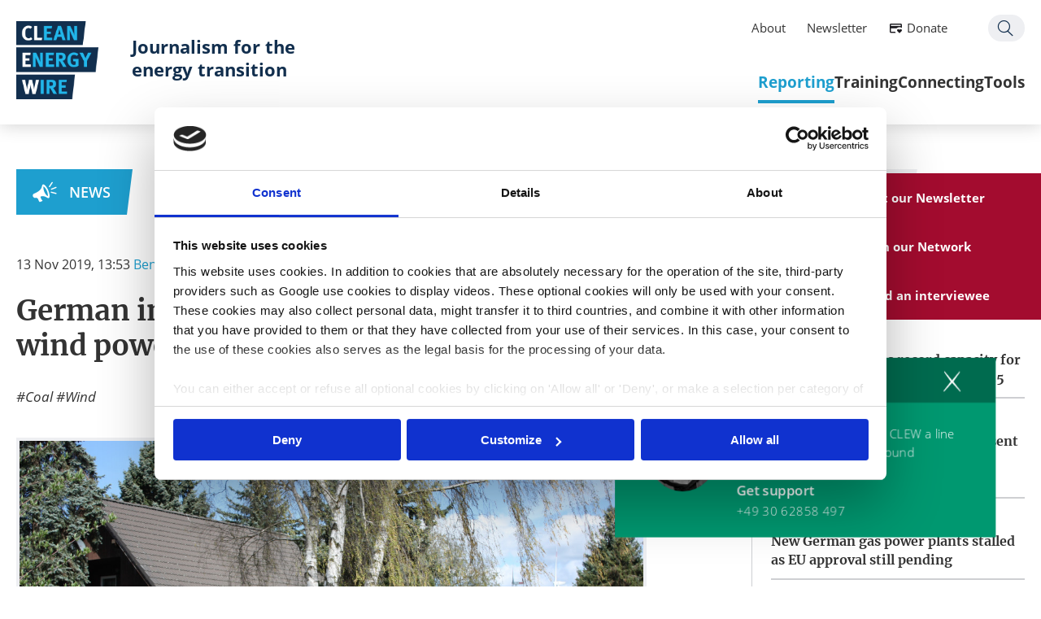

--- FILE ---
content_type: text/html; charset=utf-8
request_url: https://www.cleanenergywire.org/news/german-industry-warns-governments-strict-wind-power-rules-threaten-climate-targets
body_size: 13820
content:
<!DOCTYPE html>
<!--[if lt IE 7]>
<html class="no-js ie6 lt-ie9 lt-ie8 lt-ie7" lang="en"
      dir="ltr" > <![endif]-->
<!--[if IE 7]>
<html class="no-js ie7 lt-ie9 lt-ie8" lang="en"
      dir="ltr" > <![endif]-->
<!--[if IE 8]>
<html class="no-js ie8 lt-ie9" lang="en"
      dir="ltr" > <![endif]-->
<!--[if IE 9]>
<html class="no-js ie9 lt-ie10" lang="en"
      dir="ltr" > <![endif]-->
<!--[if gt IE 9]><!-->
<html class="no-js" lang="en"
      dir="ltr" > <!--<![endif]-->
<head>
  <script id="Cookiebot" src="https://consent.cookiebot.com/uc.js" data-cbid="e8c93db6-a16b-4519-b914-046db796321e" data-blockingmode="auto" type="text/javascript"></script>
  <meta http-equiv="Content-Type" content="text/html; charset=utf-8" />
<link rel="shortcut icon" href="https://www.cleanenergywire.org/sites/default/files/favicon_0.ico" type="image/vnd.microsoft.icon" />
<meta name="generator" content="Drupal 7 (https://www.drupal.org)" />
<link rel="canonical" href="https://www.cleanenergywire.org/news/german-industry-warns-governments-strict-wind-power-rules-threaten-climate-targets" />
<link rel="shortlink" href="https://www.cleanenergywire.org/node/5728" />
<meta property="og:site_name" content="Clean Energy Wire" />
<meta property="og:type" content="article" />
<meta property="og:url" content="https://www.cleanenergywire.org/news/german-industry-warns-governments-strict-wind-power-rules-threaten-climate-targets" />
<meta property="og:title" content="German industry warns government&#039;s strict wind power rules threaten climate targets" />
<meta property="og:updated_time" content="2019-11-14T13:59:30+01:00" />
<meta property="og:image" content="https://www.cleanenergywire.org/sites/all/themes/cleanenergywire/logo_og.png" />
<meta property="article:published_time" content="2019-11-13T13:56:46+01:00" />
<meta property="article:modified_time" content="2019-11-14T13:59:30+01:00" />

  <title>German industry warns government's strict wind power rules threaten climate targets | Clean Energy Wire</title>

  <meta http-equiv="X-UA-Compatible" content="IE=edge">
  <meta http-equiv="content-type" content="text/html; charset=UTF-8">
  <meta name="description" content="">
  <meta name="viewport" content="width=device-width, initial-scale=1, user-scalable=no">

  
  <link type="text/css" rel="stylesheet" href="https://www.cleanenergywire.org/sites/default/files/css/css_FFMDRYZ2nSV6HGDyDVpm9-yNY8H0IkhZ90k-a2N9jFE.css" media="all" />
<link type="text/css" rel="stylesheet" href="https://www.cleanenergywire.org/sites/default/files/css/css__qzP1jsrFMs_l1rU6BhMYH1v4sixapFGTOwD0oZzTCI.css" media="all" />
<link type="text/css" rel="stylesheet" href="https://www.cleanenergywire.org/sites/default/files/css/css_FrE1pDtUNGt3h3wJ9LbQvIz14xKmCKYB2l8QlNV-JVA.css" media="all" />
<link type="text/css" rel="stylesheet" href="https://www.cleanenergywire.org/sites/default/files/css/css_9Av0FmQdL351rjzoeukumRz2efjQCuDl9u61Dud3k0Q.css" media="screen" />
<link type="text/css" rel="stylesheet" href="https://www.cleanenergywire.org/sites/default/files/css/css_3N6NgaMZtNgMe-_IEPyjNoGK7j2TSqcGPaekWlnZpxg.css" media="all" />
  <script type="text/javascript" src="//code.jquery.com/jquery-1.10.2.min.js"></script>
<script type="text/javascript">
<!--//--><![CDATA[//><!--
window.jQuery || document.write("<script src='/sites/all/modules/contrib/jquery_update/replace/jquery/1.10/jquery.min.js'>\x3C/script>")
//--><!]]>
</script>
<script type="text/javascript" src="https://www.cleanenergywire.org/sites/default/files/js/js_Hfha9RCTNm8mqMDLXriIsKGMaghzs4ZaqJPLj2esi7s.js"></script>
<script type="text/javascript" src="https://www.cleanenergywire.org/sites/default/files/js/js_WKP-Fdb0N1Gvia16POD5GlElskdqzZJ5lj3VqhOxjSg.js"></script>
<script type="text/javascript" src="https://www.cleanenergywire.org/sites/default/files/js/js_mB-R2dT_sOxTeNai-nyKVKrCH7RDcjLI9g9dpVy-OwQ.js"></script>
<script type="text/javascript" src="https://www.cleanenergywire.org/sites/default/files/js/js_MBlBFHJp99l4_hmCf1vOIv8D9BTFsgN9zw80YYAvzHI.js"></script>
<script type="text/javascript">
<!--//--><![CDATA[//><!--
jQuery.extend(Drupal.settings, {"basePath":"\/","pathPrefix":"","setHasJsCookie":0,"ajaxPageState":{"theme":"cleanenergywire","theme_token":"t-ghfP-UI3-n_4W2GDLu2ifgtaJUqzgMUpErWpM03Bk","js":{"\/\/code.jquery.com\/jquery-1.10.2.min.js":1,"0":1,"misc\/jquery-extend-3.4.0.js":1,"misc\/jquery-html-prefilter-3.5.0-backport.js":1,"misc\/jquery.once.js":1,"misc\/drupal.js":1,"sites\/all\/modules\/contrib\/admin_menu\/admin_devel\/admin_devel.js":1,"sites\/all\/modules\/contrib\/apachesolr_sort\/apachesolr_sort.js":1,"sites\/all\/modules\/_publicgarden\/clew_events\/clew_events.js":1,"sites\/all\/modules\/_publicgarden\/clew_forms\/clew_forms.js":1,"sites\/all\/modules\/_publicgarden\/clew_search\/scripts\/clew_search.js":1,"sites\/all\/modules\/contrib\/entityreference\/js\/entityreference.js":1,"sites\/all\/modules\/contrib\/apachesolr_autocomplete\/apachesolr_autocomplete.js":1,"sites\/all\/modules\/contrib\/apachesolr_autocomplete\/jquery-autocomplete\/jquery.autocomplete.js":1,"sites\/all\/libraries\/colorbox\/jquery.colorbox-min.js":1,"sites\/all\/modules\/contrib\/colorbox\/js\/colorbox.js":1,"sites\/all\/modules\/contrib\/colorbox\/styles\/stockholmsyndrome\/colorbox_style.js":1,"sites\/all\/themes\/cleanenergywire\/libs\/jquery-ui-1.11.0-custom.min.js":1,"sites\/all\/themes\/cleanenergywire\/libs\/modernizr-2.6.2-respond-1.1.0.min.js":1,"sites\/all\/themes\/cleanenergywire\/libs\/jquery.ba-throttle-debounce.min.js":1,"sites\/all\/themes\/cleanenergywire\/libs\/select2-3.5.1\/select2.min.js":1,"sites\/all\/themes\/cleanenergywire\/libs\/jquery.scrollTo\/jquery.scrollTo.min.js":1,"sites\/all\/themes\/cleanenergywire\/libs\/JSON-js\/json2.js":1,"sites\/all\/themes\/cleanenergywire\/libs\/Columnizer-jQuery-Plugin\/src\/jquery.columnizer.js":1,"sites\/all\/themes\/cleanenergywire\/libs\/tooltipster\/js\/jquery.tooltipster.min.js":1,"sites\/all\/themes\/cleanenergywire\/libs\/jquery.tinysort.min.js":1,"sites\/all\/themes\/cleanenergywire\/libs\/css3-animate-it\/js\/css3-animate-it.js":1,"sites\/all\/themes\/cleanenergywire\/libs\/jquery.cookie.js":1,"sites\/all\/themes\/cleanenergywire\/libs\/tiny-slider\/dist\/min\/tiny-slider.js":1,"sites\/all\/themes\/cleanenergywire\/vendor\/mapbox\/mapbox-gl-0.50.0.js":1,"sites\/all\/themes\/cleanenergywire\/vendor\/list-1.5.0.js":1,"sites\/all\/themes\/cleanenergywire\/vendor\/anime.min.js":1,"sites\/all\/themes\/cleanenergywire\/assets\/js\/vendor\/mobile-detect.min.js":1,"sites\/all\/themes\/cleanenergywire\/assets\/js\/scripts.js":1,"sites\/all\/themes\/cleanenergywire\/\/libs\/select2-3.5.1\/select2.min.js":1},"css":{"modules\/system\/system.base.css":1,"modules\/system\/system.menus.css":1,"modules\/system\/system.messages.css":1,"sites\/all\/modules\/contrib\/simplenews\/simplenews.css":1,"modules\/field\/theme\/field.css":1,"modules\/node\/node.css":1,"modules\/search\/search.css":1,"modules\/user\/user.css":1,"sites\/all\/modules\/contrib\/webform_confirm_email\/webform_confirm_email.css":1,"sites\/all\/modules\/contrib\/views\/css\/views.css":1,"sites\/all\/modules\/contrib\/apachesolr_autocomplete\/apachesolr_autocomplete.css":1,"sites\/all\/modules\/contrib\/apachesolr_autocomplete\/jquery-autocomplete\/jquery.autocomplete.css":1,"sites\/all\/modules\/contrib\/colorbox\/styles\/stockholmsyndrome\/colorbox_style.css":1,"sites\/all\/modules\/contrib\/ctools\/css\/ctools.css":1,"sites\/all\/modules\/contrib\/lexicon\/css\/lexicon.css":1,"sites\/all\/modules\/contrib\/date\/date_api\/date.css":1,"sites\/all\/themes\/cleanenergywire\/libs\/select2-3.5.1\/select2.css":1,"sites\/all\/themes\/cleanenergywire\/libs\/datepicker\/css\/datepicker.css":1,"sites\/all\/themes\/cleanenergywire\/libs\/css3-animate-it\/css\/animations.css":1,"sites\/all\/themes\/cleanenergywire\/libs\/tiny-slider\/dist\/tiny-slider.css":1,"sites\/all\/themes\/cleanenergywire\/assets\/css\/print.css":1,"sites\/all\/themes\/cleanenergywire\/vendor\/mapbox\/mapbox-gl-0.50.0.css":1,"sites\/all\/themes\/cleanenergywire\/\/libs\/select2-3.5.1\/select2.css":1,"sites\/all\/themes\/cleanenergywire\/assets\/css\/theme.css":1}},"apachesolr_autocomplete":{"path":"\/apachesolr_autocomplete"},"colorbox":{"transition":"elastic","speed":"350","opacity":"0.85","slideshow":false,"slideshowAuto":true,"slideshowSpeed":"2500","slideshowStart":"start slideshow","slideshowStop":"stop slideshow","current":"{current} \/ {total}","previous":"\u00ab Prev","next":"Next \u00bb","close":"Close","overlayClose":true,"returnFocus":true,"maxWidth":"90%","maxHeight":"95%","initialWidth":"300","initialHeight":"250","fixed":false,"scrolling":true,"mobiledetect":false,"mobiledevicewidth":"480px","file_public_path":"\/sites\/default\/files","specificPagesDefaultValue":"admin*\nimagebrowser*\nimg_assist*\nimce*\nnode\/add\/*\nnode\/*\/edit\nprint\/*\nprintpdf\/*\nsystem\/ajax\nsystem\/ajax\/*"},"clew":{"translations":{"prev":"\u2039 previous"},"breakpoints":{"bp-tablet":"(max-width: 1024px)","bp-mobile":"(max-width: 767px)","bp-smalldesktop":"(min-width: 1025px) and (max-width: 1199px)","bp-desktop":"(min-width: 1200px)"}}});
//--><!]]>
</script>

  
</head>
<body class="html not-front not-logged-in no-sidebars page-node page-node- page-node-5728 node-type-article i18n-en " >

<!--[if lt IE 7]>
<p class="browsehappy">You are using an <strong>outdated</strong> browser. Please <a href="http://browsehappy.com/">
  upgrade
  your browser</a> to improve your experience.
</p>
<![endif]-->

<header id="header" class="l-header">
  <div class="innerWrapper">
    <a href="/" class="logo">
      <img src="/sites/all/themes/cleanenergywire/logo.png" alt="Clean Energy Wire Logo" title="" />
    </a>
          <a href="/" class="claim-link">
        <span class="claim">Journalism for the energy transition</span>
      </a>
          <div id="block-menu-block-1" class="block block-menu-block m-mainmenu__container">
  <div class="m-mainmenu__search">
    <a href="/search">Search</a>
  </div>
  <div class="menu_icon">
    <div class="menu_icon--hamburger"></div>
  </div>
  <div class="m-mainmenu__inner">
  <div class="innerWrapper">
    <ul class="menu"><li class="first collapsed active-trail"><div class="m-menuitem">
  <div class="m-menuitem__title" data-icon="0B">
    <a href="/reporting" title="We cover what matters for Europe’s move to climate neutrality, with a focus on Germany. Our agenda-setting dossiers, factsheets and country guides provide in-depth information, accessible background and key figures on the energy transition&#039;s most important stories." class="active-trail">Reporting</a>
  </div>
  <div class="m-menuitem__inner">
        <div class="m-menuitem__subnavi"><ul class="menu"><li  class="is-overview"><a href="/reporting" title="We cover what matters for Europe’s move to climate neutrality, with a focus on Germany. Our agenda-setting dossiers, factsheets and country guides provide in-depth information, accessible background and key figures on the energy transition&#039;s most important stories." class="active-trail">Overview</a></li><li  class="first collapsed"><a href="/news">News</a></li><li  class="leaf"><a href="/factsheets" title="">Factsheets</a></li><li  class="leaf"><a href="/dossiers" title="Our deep dives into the most relevant energy transition and climate policy topics, including impartial analyses of challenges and solutions">Deep dives</a></li><li  class="last leaf"><a href="/guides">Country guides</a></li></ul></div>
  </div>
</div>
</li>
<li class="collapsed"><div class="m-menuitem">
  <div class="m-menuitem__title" data-icon="0E">
    <a href="/training" class="collapsed">Training</a>
  </div>
  <div class="m-menuitem__inner">
        <div class="m-menuitem__subnavi"><ul class="menu"><li  class="is-overview"><a href="/training" class="collapsed">Overview</a></li><li  class="first leaf"><a href="/events-opportunities?eventtype=research-tour" title="">Research tours</a></li><li  class="leaf"><a href="/events-opportunities?eventtype=masterclass">Masterclasses</a></li><li  class="last leaf"><a href="/events-opportunities" title="">All opportunities</a></li></ul></div>
  </div>
</div>
</li>
<li class="collapsed"><div class="m-menuitem">
  <div class="m-menuitem__title" data-icon="0D">
    <a href="/connecting" class="collapsed">Connecting</a>
  </div>
  <div class="m-menuitem__inner">
        <div class="m-menuitem__subnavi"><ul class="menu"><li  class="is-overview"><a href="/connecting" class="collapsed">Overview</a></li><li  class="first leaf"><a href="/about-clew-journalism-network">CLEW network</a></li><li  class="leaf"><a href="/network" title="">Network map</a></li><li  class="leaf"><a href="/clew-blog" title="">From the network</a></li><li  class="last leaf"><a href="/clew-cross-border-grants">Journalism grants</a></li></ul></div>
  </div>
</div>
</li>
<li class="last collapsed"><div class="m-menuitem">
  <div class="m-menuitem__title" data-icon="0F">
    <a href="/tools" class="last collapsed">Tools</a>
  </div>
  <div class="m-menuitem__inner">
        <div class="m-menuitem__subnavi"><ul class="menu"><li  class="is-overview"><a href="/tools" class="last collapsed">Overview</a></li><li  class="first leaf"><a href="/get-support">Get support</a></li><li  class="leaf"><a href="/experts">Find an expert</a></li><li  class="leaf"><a href="/factsheets/whats-next-europe-timeline-european-climate-and-energy-policy" title="">EU agenda</a></li><li  class="last leaf"><a href="/clew-calendar-energy-policy-and-energiewende-events">Germany agenda</a></li></ul></div>
  </div>
</div>
</li>
</ul>  </div>
  <div class="m-mainmenu__element">
    <div class="block block-menu-block contextual-links-region m-servicemenu__container">
 <div class="innerWrapper">
  <ul class="menu">
    <li class="first leaf"><a href="/about-clew">About</a></li>
    <li class="leaf"><a href="/newsletter-subscription">Newsletter</a></li>
    <li class="leaf donate"><a href="/support-us">Donate</a></li>
    <li class="last leaf search"><a href="/search">Search</a></li>
  </ul>
 </div>
</div>  </div>
</div>
</div>

    </div>
</header>

<div id="page" class="l-page">
  <div class="innerWrapper">
          <div class="tabs"></div>
    
    
    
    
    
            <div class="region region-content">
    <div id="block-system-main" class="block block-system">

    
  <div class="content">
    <article data-nid="5728" id="node-5728" class="m-node--article--full">

  <div class="m-node--article--full__content_main">

    <div class="m-node--article--full__type"><a href="/news">News</a></div>
    <div class="m-node--article--full__printbar"><div class="m-printbar">
                    <a href="mailto:?subject=Clean Energy Wire &ndash; German industry warns government's strict wind power rules threaten climate targets &body=I thought you might find this interesting:%0Dhttps://www.cleanenergywire.org/news/german-industry-warns-governments-strict-wind-power-rules-threaten-climate-targets" class="m-printbar__mail"></a>
                    <a href="javascript:window.print()" rel="nofollow" class="m-printbar__print"></a>
                </div></div>

    <div class="m-node--article--full__date-authors">
      <div class="m-node--article--full__date"><div class="field field-name-field-global-date field-type-date field-label-hidden"><div class="field-items"><div class="field-item even"><span  class="date-display-single">13 Nov 2019, 13:53</span></div></div></div></div>
      <div class="m-node--article--full__authors">
        <span class="m-node--article--full__author">
          <a href="/about-us-clew-team">Benjamin Wehrmann</a></span><span class="m-node--article--full__author">
          <a href="/about-us-clew-team">Julian Wettengel</a></span>      </div>
          </div>

    <h1 class="m-node--article--full__title">German industry warns government&#039;s strict wind power rules threaten climate targets </h1>

    <div class="m-node--article--full__tags-socials">
      <div class="m-node--article--full__tags"><div class="m-globaltags">
      <a href="/topics/Coal">Coal</a>      <a href="/topics/Wind">Wind</a>  </div>
</div>
      <div class="m-node--article--full__socials"><div class="m-socialmedia-share">
                <div class="m-socialmedia-share__facebook">
                  <a href="https://www.facebook.com/sharer/sharer.php?u=https://www.cleanenergywire.org/news/german-industry-warns-governments-strict-wind-power-rules-threaten-climate-targets" rel="nofollow" target="_blank"></a>
                </div>
                <div class="m-socialmedia-share__twitter">
                  <a href="https://twitter.com/intent/tweet?text=German industry warns government's strict wind power rules threaten climate targets &url=https://www.cleanenergywire.org/news/german-industry-warns-governments-strict-wind-power-rules-threaten-climate-targets&via=cleanenergywire" target="_blank" data-via="cleanenergywire" data-related="clew" data-count="none" data-dnt="true" data-url="https://www.cleanenergywire.org/news/german-industry-warns-governments-strict-wind-power-rules-threaten-climate-targets"></a>
                </div>
                <div class="m-socialmedia-share__linkedin">
                  <a href="https://www.linkedin.com/shareArticle?mini=true&url=https://www.cleanenergywire.org/news/german-industry-warns-governments-strict-wind-power-rules-threaten-climate-targets&summary=German industry warns government's strict wind power rules threaten climate targets &source=cleanenergywire" rel="nofollow" target="_blank"></a>
                </div>
            </div></div>
    </div>

          <div class="m-node--article--full__teaser_image"><div class="field field-name-field-global-teaser-image field-type-image field-label-hidden"><div class="field-items"><div class="field-item even"><img src="https://www.cleanenergywire.org/sites/default/files/styles/gallery_image/public/wind1_029.jpg?itok=hK50807S" width="1200" height="800" alt="Too close for comfort: new minimum distance rules would stipulate turbines need to be at least 1,000 metres away from residential areas. Photo: CLEW" title="Too close for comfort: new minimum distance rules would stipulate turbines need to be at least 1,000 metres away from residential areas. Photo: CLEW" /></div></div></div></div>
              <div class="m-node--article--full__teaser_image_title">Too close for comfort: new minimum distance rules would stipulate turbines need to be at least 1,000 metres away from residential areas. Photo: CLEW</div>
    
    <div class="m-node--article--full__teaser"><div class="field field-name-field-global-teaser field-type-text-long field-label-hidden"><div class="field-items"><div class="field-item even"> <p>Government plans to tighten distance rules for <a href="/glossary/letter_o#onshore_wind" data-title="Land-based wind turbines contributed more (nearly 14 percent) to Germany’s overall power production in 2017 than any other renewable energy source. Germany has 50.9 GW of onshore wind capacity (end-2017). Schleswig-Holstein, in the northeast of the country, has more than double the onshore wind..." class="lexicon-term">onshore wind</a> turbines are a threat to Germany's energy and climate targets, according to stark warnings by industry, trade unions and environmental NGOs. Strict minimum distances to the nearest settlement would sharply reduce the available land area and put <a href="/glossary/letter_o#onshore_wind" data-title="Land-based wind turbines contributed more (nearly 14 percent) to Germany’s overall power production in 2017 than any other renewable energy source. Germany has 50.9 GW of onshore wind capacity (end-2017). Schleswig-Holstein, in the northeast of the country, has more than double the onshore wind..." class="lexicon-term">onshore wind</a> power expansion in the country in danger, thereby pushing its 2030 energy and climate targets out of reach, they said. The rules have also led to a row between responsible ministries, with the environment ministry vowing to "not take part in anything that endangers the expansion targets." Media reports say it seems increasingly unlikely that an agreement on the draft can be found by next week as planned.</p>
 </div></div></div></div>

    
    <div class="m-node--article--full__body">
      
<div class="paragraphs-items paragraphs-items-field-global-paragraphs paragraphs-items-field-global-paragraphs-full paragraphs-items-full">
  <div class="field field-name-field-global-paragraphs field-type-paragraphs field-label-hidden"><div class="field-items"><div class="field-item even">
<div class="m-paragraph--textonly" data-type="article">
    
  <div class="m-paragraph--textonly__text" ><div class="field field-name-field-global-text field-type-text-long field-label-hidden"><div class="field-items"><div class="field-item even"> <p>Industry and environmental groups in Germany have criticised government plans for stricter minimum distance rules for <a href="/glossary/letter_o#onshore_wind" data-title="Land-based wind turbines contributed more (nearly 14 percent) to Germany’s overall power production in 2017 than any other renewable energy source. Germany has 50.9 GW of onshore wind capacity (end-2017). Schleswig-Holstein, in the northeast of the country, has more than double the onshore wind..." class="lexicon-term">onshore wind</a> turbines. <a href="https://twitter.com/MKreutzfeldt/status/1194558581565272064">In a joint letter</a> seen by Clean Energy Wire, influential industry association <a href="https://www.cleanenergywire.org/experts/bdi-federation-german-industries" target="_blank">BDI</a>, the workers' union group <a href="https://www.cleanenergywire.org/experts/german-trade-union-association" target="_blank">DGB</a>, wind industry association <a href="https://www.cleanenergywire.org/experts/bwe-german-wind-energy-association" target="_blank">BWE</a> and others said it is “incomprehensible” that the government sticks to tight distance rules of 1,000 metres from the nearest residential area even though the country's 2030 energy and climate targets clearly could not be reached this way. "The planned limitations to <a href="/glossary/letter_o#onshore_wind" data-title="Land-based wind turbines contributed more (nearly 14 percent) to Germany’s overall power production in 2017 than any other renewable energy source. Germany has 50.9 GW of onshore wind capacity (end-2017). Schleswig-Holstein, in the northeast of the country, has more than double the onshore wind..." class="lexicon-term">onshore wind</a> question the feasibility of all of these targets," the groups said, while environmental group <a href="https://www.cleanenergywire.org/experts/wwf-germany" target="_blank">WWF</a> <a href="https://www.wwf.de/2019/november/todesstoss-fuer-die-windkraft/">warned</a> the distance rules could even deal a "fatal blow" to <a href="/glossary/letter_o#onshore_wind" data-title="Land-based wind turbines contributed more (nearly 14 percent) to Germany’s overall power production in 2017 than any other renewable energy source. Germany has 50.9 GW of onshore wind capacity (end-2017). Schleswig-Holstein, in the northeast of the country, has more than double the onshore wind..." class="lexicon-term">onshore wind</a> power in Germany.</p>
<p>The government plans to increase the share of renewable energy in the country's power consumption from currently about 40 to 65 percent by 2030, with <a href="/glossary/letter_o#onshore_wind" data-title="Land-based wind turbines contributed more (nearly 14 percent) to Germany’s overall power production in 2017 than any other renewable energy source. Germany has 50.9 GW of onshore wind capacity (end-2017). Schleswig-Holstein, in the northeast of the country, has more than double the onshore wind..." class="lexicon-term">onshore wind</a> power projected to be the most important technology for achieving this goal. A higher share of renewable energy also is a prerequisite for reaching the country's emissions reduction targets and needed to replace nuclear and coal plants that are going to be phased out over the next decade. Due to regulatory challenges caused by distance requirements of Germany's aviation authorities and many lawsuits by citizen movements and environmental groups against new turbine installations, <a href="/glossary/letter_o#onshore_wind" data-title="Land-based wind turbines contributed more (nearly 14 percent) to Germany’s overall power production in 2017 than any other renewable energy source. Germany has 50.9 GW of onshore wind capacity (end-2017). Schleswig-Holstein, in the northeast of the country, has more than double the onshore wind..." class="lexicon-term">onshore wind</a> power expansion already <a href="https://www.cleanenergywire.org/news/german-renewables-record-overshadowed-slump-onshore-wind-power-expansion" data-title="German renewables record overshadowed by slump in onshore wind power expansion ">dropped to the lowest level in almost 20 years</a> in 2019.</p>
<p>The legislative package under discussion actually focusses on the coal phase out, but also contains the controversial minimum distance rules. It was compiled by the economy and energy ministry under Peter Altmaier of Chancellor Angela Merkel's conservative <a href="https://www.cleanenergywire.org/experts/cdu-christian-democratic-union" target="_blank">CDU</a> party and sent to other ministries for coordination. The draft was criticised for its broad definition of what constitutes residential areas, which means that the minimum distance would also apply to tiny clusters of houses because they would count as "village-like structures."</p>
<p>The lobby groups said the tight distance rules would mean that wind power expansion in Germany "is obstructed for a long time to come and could possibly even come to a standstill." All other efforts to achieve progress in Germany's energy transition would be undermined by this rule, the groups said. Should the draft be implemented unchanged, the <a href="https://www.cleanenergywire.org/factsheets/spelling-out-coal-phase-out-germanys-exit-law-draft" target="_blank" data-title="Spelling out the coal exit – Germany’s phase-out plan">law to reduce and end coal power</a> would effectively become a law to reduce and end <a href="/glossary/letter_o#onshore_wind" data-title="Land-based wind turbines contributed more (nearly 14 percent) to Germany’s overall power production in 2017 than any other renewable energy source. Germany has 50.9 GW of onshore wind capacity (end-2017). Schleswig-Holstein, in the northeast of the country, has more than double the onshore wind..." class="lexicon-term">onshore wind</a> power expansion, said Michael Schäfer, head of climate and energy policy at <a href="https://www.cleanenergywire.org/experts/wwf-germany" target="_blank">WWF</a>.</p>
 </div></div></div></div></div>
</div><div class="field-item odd"><div class="m-paragraph--image entity entity-paragraphs-item paragraphs-item-image-only" data-type="article">
  <div class="m-paragraph--image__image" ><a href="https://www.cleanenergywire.org/sites/default/files/styles/gallery_image/public/paragraphs/images/annualdevelopmentwind-ger.jpg?itok=Vd80oZ2k" data-colorbox-gallery="gallery-all" class="colorbox colorbox-insert-image"><div class="field field-name-field-image field-type-image field-label-hidden"><div class="field-items"><div class="field-item even"><img src="https://www.cleanenergywire.org/sites/default/files/styles/paragraph_text_image/public/paragraphs/images/annualdevelopmentwind-ger.jpg?itok=k6v_ArjR" alt="Source: Deutsche WindGuard" title="Source: Deutsche WindGuard" /></div></div></div></a><div class="caption">Source: Deutsche WindGuard</div></div></div>
</div><div class="field-item even">
<div class="m-paragraph--textonly" data-type="article">
      <h2 class="m-paragraph--textonly__title"><div class="" ><div class="field field-name-field-title field-type-text field-label-hidden"><div class="field-items"><div class="field-item even">Environment ministry vows not to take part in &quot;anything that endangers expansion targets&quot; </div></div></div></div></h2>
    
  <div class="m-paragraph--textonly__text" ><div class="field field-name-field-global-text field-type-text-long field-label-hidden"><div class="field-items"><div class="field-item even"> <p>The Federal Environment Agency (<a href="https://www.cleanenergywire.org/experts/uba-federal-environment-agency" target="_blank">UBA</a>) <a href="https://www.cleanenergywire.org/news/minimum-distance-rules-wind-turbines-threaten-energy-transition-german-environment-agency" data-title="Minimum distance rules for wind turbines threaten energy transition – German environment agency">earlier this year already warned that a minimum distance of 1,000 metres would reduce the land available for turbines by 20 to 50 percent</a> and cut potential capacity from 80 gigawatts (GW) to between 40 and 60 GW. This would mean that “sufficient expansion of wind power” to meet climate targets “would be almost impossible”, the <a href="https://www.cleanenergywire.org/experts/uba-federal-environment-agency" target="_blank">UBA</a> said.</p>
<p>The economy ministry presented its legislative package to other ministries for coordination. “Now it is up to the other ministries in the government to examine it quickly so that the bill can quickly reach the cabinet,” said a ministry spokesperson. “In view of the overall economic significance of this step, party tactical games should not play a role.” Aside from legislation on the turbine distance rules and ending coal-fired power generation, the <a href="/glossary/letter_c#coal_exit" data-title="(Kohleausstieg) Germany has passed legislation (in 2020) to end coal-fired power generation by 2038 at the latest and agreed on a shutdown schedule for individual lignite power plants as well as compensation payments for operators. For hard coal, meanwhile, the coal exit law foresees auctions for..." class="lexicon-term">coal exit</a> law package also contains draft amendments for the <a href="/glossary/letter_c#combined_heat_and_power" data-title="(Kraft-Wärme-Kopplung (KWK)) Combined heat and power (CHP) – or cogeneration – plants use the heat created as a by-product of electricity generation to heat homes (see → district heating) or for industrial processes. Because more of the energy produced in power generation is actually used, CHP..." class="lexicon-term">combined heat and power</a> (<a href="/glossary/letter_c#chp" data-title="(Kraft-Wärme-Kopplung (KWK)) Combined heat and power (CHP) – or cogeneration – plants use the heat created as a by-product of electricity generation to heat homes (see → district heating) or for industrial processes. Because more of the energy produced in power generation is actually used, CHP..." class="lexicon-term">CHP</a>) law, the renewables law (<a href="/glossary/letter_e#eeg" data-title="(Erneuerbare Energien Gesetz) The Renewable Energy Act (EEG), introduced in 2000, has been Germany’s main legislative tool for the development of renewable power, guaranteeing all renewable power producers an above-market fixed price (see → feed-in tariff) for 20 years, as well as grid priority..." class="lexicon-term">EEG</a>) and the federal nature protection law.</p>
<p>Especially the environment ministry (<a href="https://www.cleanenergywire.org/experts/federal-ministry-environment-nature-conservation-building-and-nuclear-safety" target="_blank">BMU</a>) under Social Democrat (<a href="https://www.cleanenergywire.org/experts/spd-social-democratic-party" target="_blank">SPD</a>) minister Svenja Schulze is critical of the minimum distance rules, as well as other provisions in the draft. The <a href="https://www.cleanenergywire.org/experts/federal-ministry-environment-nature-conservation-building-and-nuclear-safety" target="_blank">BMU</a> would "not take part in anything that endangers the expansion targets," state secretary Jochen Flasbarth <a href="https://taz.de/Nach-Enercon-Entlassungen/!5640714&amp;s=flasbarth/">told</a> <a href="https://taz.de/!5640714/">newspaper </a><a href="https://taz.de/!5640714/">taz</a> and added that negotiations on the draft were only just beginning.</p>
<p>The comment came after Altmaier's economy ministry <a href="https://www.cleanenergywire.org/news/economy-and-environment-ministries-pass-blame-slump-german-wind-power-expansion" data-title="Economy and environment ministries pass the blame for slump in German wind power expansion">blamed</a> the environment ministry for the lagging expansion of wind power, citing issues with the species and nature conservation law.</p>
<p>"The economy ministry should not distract from the actual problems of wind power," said a <a href="https://www.cleanenergywire.org/experts/federal-ministry-environment-nature-conservation-building-and-nuclear-safety" target="_blank">BMU</a> spokesperson. "The dramatic standstill in the expansion of wind power has virtually nothing to do with nature conservation. The real bottlenecks lie elsewhere, from land availability and acceptance to unclear framework conditions."</p>
<p>It seems increasingly unlikely that an agreement on the draft can be found by next week, as originally planned, <a href="https://www.tagesschau.de/wirtschaft/windkraft-abstandsregel-101.html" target="_blank">German media reported</a>.</p>
 </div></div></div></div></div>
</div><div class="field-item odd">
<div class="m-paragraph--textonly" data-type="article">
      <h2 class="m-paragraph--textonly__title"><div class="" ><div class="field field-name-field-title field-type-text field-label-hidden"><div class="field-items"><div class="field-item even">Hard coal exit – no forced shutdowns</div></div></div></div></h2>
    
  <div class="m-paragraph--textonly__text" ><div class="field field-name-field-global-text field-type-text-long field-label-hidden"><div class="field-items"><div class="field-item even"> <p>The <a href="https://www.cleanenergywire.org/factsheets/spelling-out-coal-phase-out-germanys-exit-law-draft" data-title="Spelling out the coal exit – Germany’s phase-out plan">core coal exit law</a> serves to spell out in detail the step-by step reduction and end of electricity production using coal in Germany. It follows the <a href="/glossary/letter_s#coal_exit_commission" data-title="Germany must exit coal-fired power generation to reach its goal of becoming largely greenhouse gas neutral by mid-century. Coal workers, environmental NGOs, politicians, citizens, industry, and energy companies have already intensely debated the shape and speed of a coal exit. The federal..." class="lexicon-term">coal exit commission</a>'s recommendations from earlier this year, and states how much coal power generation capacity will remain in the German power market at future dates.</p>
<p>So far, the text focusses on <a href="/glossary/letter_h#hard_coal" data-title="(Steinkohle)&amp;nbsp;In 2017, hard coal accounted for about 14 percent of Germany’s power production. A certain amount of hard coal is still being extracted in two mines in Germany’s western industrial heartland of North Rhine-Westphalia – but the era of hard coal mining will end next year. Germany..." class="lexicon-term">hard coal</a>, 100 percent of which Germany has to import <a href="https://www.cleanenergywire.org/news/lights-go-out-german-hard-coal-miners-last-pit-shuts" data-title="Lights go out for German hard coal miners as last pit shuts">since the last mine closed in 2018</a>. Here, the capacity reductions will be implemented using auctions organised by the Federal Network Agency (<a href="https://www.cleanenergywire.org/experts/federal-network-agency-electricity-gas-telecommunications-post-and-railway-0" data-title="Federal Network Agency for Electricity, Gas, Telecommunications, Post and Railway (BNetzA)">BNetzA</a>) until 2026. In these auctions, coal plant operators can tender capacity volumes to be taken offline, and how much money they demand for the closure. The first auction is planned for mid-2020 for a volume of 4 gigawatts (GW).</p>
<p>Provisions on phasing out <a href="/glossary/letter_l#lignite" data-title="(Braunkohle) Lignite, or brown coal, has been formed under relatively little pressure, has a high water content, and is extracted by opencast mining in Germany – mainly in Lusatia in the east, and North Rhine-Westphalia in the west. Lignite accounted for about 23 percent of Germany’s power..." class="lexicon-term">lignite</a> – which is mined in <a href="https://www.cleanenergywire.org/factsheets/germanys-three-lignite-mining-regions" data-title="Germany’s three lignite mining regions">Germany’s three lignite regions</a> and thus entails a more severe economic transformation than exiting <a href="/glossary/letter_h#hard_coal" data-title="(Steinkohle)&amp;nbsp;In 2017, hard coal accounted for about 14 percent of Germany’s power production. A certain amount of hard coal is still being extracted in two mines in Germany’s western industrial heartland of North Rhine-Westphalia – but the era of hard coal mining will end next year. Germany..." class="lexicon-term">hard coal</a> – are left blank so far. The government is currently in talks with <a href="/glossary/letter_l#lignite" data-title="(Braunkohle) Lignite, or brown coal, has been formed under relatively little pressure, has a high water content, and is extracted by opencast mining in Germany – mainly in Lusatia in the east, and North Rhine-Westphalia in the west. Lignite accounted for about 23 percent of Germany’s power..." class="lexicon-term">lignite</a> operators about a plant shut-down timetable and compensation payments, and shutting down open pit <a href="/glossary/letter_l#lignite" data-title="(Braunkohle) Lignite, or brown coal, has been formed under relatively little pressure, has a high water content, and is extracted by opencast mining in Germany – mainly in Lusatia in the east, and North Rhine-Westphalia in the west. Lignite accounted for about 23 percent of Germany’s power..." class="lexicon-term">lignite</a> mines earlier than planned. “Only once an agreement is reached can the provisions be integrated in the draft law,” said the economy ministry.</p>
 </div></div></div></div></div>
</div><div class="field-item even"><div class="m-paragraph--morebox entity entity-paragraphs-item paragraphs-item-more-box" data-layout="cols-3">
  <div class="m-paragraph--morebox__inner">
    
    <div class="m-paragraph--morebox__elements" ><div class="field field-name-field-more-referenced-block field-type-node-reference field-label-hidden"><div class="field-items"><div class="field-item even">
<article id="node-5724" class="m-node--factsheet--toppicks">
  <div class="m-node--factsheet--toppicks__inner">
    <div class="m-node--factsheet--toppicks__type"><a href="/factsheets/spelling-out-coal-phase-out-germanys-exit-law-draft">Factsheet</a></div>
    <div class="m-node--factsheet--toppicks__date_author" ><div class="field field-name-field-global-date field-type-date field-label-hidden"><div class="field-items"><div class="field-item even"><span  class="date-display-single">03 Jul 2020, 13:20</span></div></div></div><div class="m-globalauthor">
<span class="m-globalauthor--name"><a href="/about-us-clew-team">Julian Wettengel</a></span></div></div><h3 class="m-node--factsheet--toppicks__title"><a href="/factsheets/spelling-out-coal-phase-out-germanys-exit-law-draft">Spelling out the coal exit – Germany’s phase-out plan</a></h3>  </div>
</article>
</div><div class="field-item odd">
<article id="node-5720" class="m-node--article--toppicks">
  <div class="m-node--article--toppicks__inner">
    <div class="m-node--article--toppicks__type"><a href="/news/economy-and-environment-ministries-pass-blame-slump-german-wind-power-expansion">News</a></div>
    <div class="m-node--article--toppicks__date_author" ><div class="field field-name-field-global-date field-type-date field-label-hidden"><div class="field-items"><div class="field-item even"><span  class="date-display-single">12 Nov 2019, 12:40</span></div></div></div><div class="m-globalauthor">
<span class="m-globalauthor--name"><a href="/about-us-clew-team">Freja Eriksen</a></span></div></div><h3 class="m-node--article--toppicks__title"><a href="/news/economy-and-environment-ministries-pass-blame-slump-german-wind-power-expansion">Economy and environment ministries pass the blame for slump in German wind power expansion</a></h3>  </div>
</article>
</div><div class="field-item even">
<article id="node-2345" class="m-node--factsheet--toppicks">
  <div class="m-node--factsheet--toppicks__inner">
    <div class="m-node--factsheet--toppicks__type"><a href="/factsheets/german-onshore-wind-power-output-business-and-perspectives">Factsheet</a></div>
    <div class="m-node--factsheet--toppicks__date_author" ><div class="field field-name-field-global-date field-type-date field-label-hidden"><div class="field-items"><div class="field-item even"><span  class="date-display-single">31 Jan 2025, 10:00</span></div></div></div><div class="m-globalauthor">
<span class="m-globalauthor--name"><a href="/about-us-clew-team">Benjamin Wehrmann</a></span></div></div><h3 class="m-node--factsheet--toppicks__title"><a href="/factsheets/german-onshore-wind-power-output-business-and-perspectives">German onshore wind power – output, business and perspectives </a></h3>  </div>
</article>
</div></div></div></div>  </div>
</div>
</div></div></div></div>

    </div>

    <div class="m-node--article--full__digest_entries"></div>

    <div class="m-node--article--full__cc"><div class="m-global_node_cc">
  <div>
    All texts created by the Clean Energy Wire are available under a
    <a href="https://creativecommons.org/licenses/by/4.0/" target="_blank">
      “Creative Commons Attribution 4.0 International Licence (CC BY 4.0)”
    </a>.
    They can be copied, shared and made publicly accessible by users so long as they give appropriate credit, provide a
    link to the license, and indicate if changes were made.
  </div>
</div>
</div>

    <div class="m-node--article--full__browsing">
              <a href="/news/ban-ki-moon-calls-germany-back-eib-ban-loans-fossil-fuel-projects" data-direction="prev">&laquo; previous news</a>
                    <a href="/news/cop25-madrid-must-lead-higher-ambitions-crucial-time-international-climate-action-german-govt" data-direction="next">next news &raquo;</a>
          </div>

  </div>

  <aside class="m-node--article--full__content_sidebar">
          <div class="m-sidebars--news">
  <h3 class="m-sidebars--news__title">
    <span>Related News</span>
  </h3>
  <div class="m-sidebars--news__content">
    <div class="m-sidebars--news__related-news--list">
    <ul class="m-sidebars--news__related-news--list">
                        <li class="m-sidebars--news__related-news--item">
            <article id="node-15520" class="node node-article node-teaser">
                <span class="date"><div class="field field-name-field-global-date field-type-date field-label-hidden"><div class="field-items"><div class="field-item even"><span  class="date-display-single">19 Jan 2026, 13:39</span></div></div></div></span>
                <h3 class="m-sidebars--news__related-news--title"><a href="/news/2030-coal-exit-western-germany-increasingly-unlikely-given-gas-power-plant-lag-report">2030 coal exit in western Germany increasingly unlikely given gas power plant lag - media report</a></h3>
            </article>
        </li>
                        <li class="m-sidebars--news__related-news--item">
            <article id="node-15512" class="node node-article node-teaser">
                <span class="date"><div class="field field-name-field-global-date field-type-date field-label-hidden"><div class="field-items"><div class="field-item even"><span  class="date-display-single">15 Jan 2026, 11:25</span></div></div></div></span>
                <h3 class="m-sidebars--news__related-news--title"><a href="/news/germany-approves-record-capacity-new-onshore-wind-turbines-2025">Germany approves record capacity for new onshore wind turbines in 2025</a></h3>
            </article>
        </li>
                        <li class="m-sidebars--news__related-news--item">
            <article id="node-15502" class="node node-article node-teaser">
                <span class="date"><div class="field field-name-field-global-date field-type-date field-label-hidden"><div class="field-items"><div class="field-item even"><span  class="date-display-single">13 Jan 2026, 13:00</span></div></div></div></span>
                <h3 class="m-sidebars--news__related-news--title"><a href="/news/german-economy-ministry-present-new-investment-framework-offshore-wind-media">German economy ministry to present new investment framework for offshore wind – media</a></h3>
            </article>
        </li>
                        <li class="m-sidebars--news__related-news--item">
            <article id="node-15492" class="node node-article node-teaser">
                <span class="date"><div class="field field-name-field-global-date field-type-date field-label-hidden"><div class="field-items"><div class="field-item even"><span  class="date-display-single">09 Jan 2026, 11:50</span></div></div></div></span>
                <h3 class="m-sidebars--news__related-news--title"><a href="/news/new-german-gas-power-plants-stalled-eu-approval-still-pending">New German gas power plants stalled as EU approval still pending</a></h3>
            </article>
        </li>
                        <li class="m-sidebars--news__related-news--item">
            <article id="node-15490" class="node node-article node-teaser">
                <span class="date"><div class="field field-name-field-global-date field-type-date field-label-hidden"><div class="field-items"><div class="field-item even"><span  class="date-display-single">08 Jan 2026, 13:44</span></div></div></div></span>
                <h3 class="m-sidebars--news__related-news--title"><a href="/news/germanys-renewable-electricity-generation-capacity-rises-11-driven-solar">Germany’s renewable electricity generation capacity rises 11%, driven by solar</a></h3>
            </article>
        </li>
            </ul>
</div>

  </div>
</div>

          <div class="m-sidebars--further-reading"><h4 class="m-sidebars--further-reading--title">Further Reading</h4><ul class="m-sidebars--tabs"><li class="active" data-section="factsheets"><a href="#">Factsheets</a></li><li data-section="dossiers"><a href="#">Dossiers</a></li></ul><div class="m-sidebars--tabs-content factsheets active" data-section="factsheets"><div class="view view-further-reading view-id-further_reading view-display-id-factsheets view-dom-id-850b56be4b4e8ddaa8f2188abe467530">
        
  
  
      <div class="view-content">
      <div class="item-list">    <ul>          <li class="views-row views-row-1 views-row-odd views-row-first">  
  <div class="views-field views-field-title">        <span class="field-content"><a href="/factsheets/what-does-coalition-treaty-mean-renewables-coal-and-power-market-germany">What does the coalition deal mean for renewables, coal and the power market in Germany?</a></span>  </div>  
  <div class="views-field views-field-field-global-tags">        <div class="field-content"><a href="/topics/Coal">Coal</a>, <a href="/topics/Electricity+market">Electricity market</a>, <a href="/topics/Renewables">Renewables</a>, <a href="/topics/Elections+%26+Politics">Elections &amp; Politics</a></div>  </div></li>
          <li class="views-row views-row-2 views-row-even">  
  <div class="views-field views-field-title">        <span class="field-content"><a href="/factsheets/resources-and-recycling-needs-germanys-wind-turbines">Resources and recycling needs for Germany&#039;s wind turbines</a></span>  </div>  
  <div class="views-field views-field-field-global-tags">        <div class="field-content"><a href="/topics/Wind">Wind</a>, <a href="/topics/Resources+%26+Recycling">Resources &amp; Recycling</a></div>  </div></li>
          <li class="views-row views-row-3 views-row-odd">  
  <div class="views-field views-field-title">        <span class="field-content"><a href="/factsheets/spelling-out-coal-phase-out-germanys-exit-law-draft">Spelling out the coal exit – Germany’s phase-out plan</a></span>  </div>  
  <div class="views-field views-field-field-global-tags">        <div class="field-content"><a href="/topics/Climate+%26+CO2">Climate &amp; CO2</a>, <a href="/topics/Coal">Coal</a></div>  </div></li>
          <li class="views-row views-row-4 views-row-even">  
  <div class="views-field views-field-title">        <span class="field-content"><a href="/factsheets/national-climate-measures-and-european-emission-trading-assessing-waterbed-effect">National climate measures and European emission trading: Assessing the ‘waterbed effect’</a></span>  </div>  
  <div class="views-field views-field-field-global-tags">        <div class="field-content"><a href="/topics/Coal">Coal</a>, <a href="/topics/Climate+%26+CO2">Climate &amp; CO2</a>, <a href="/topics/Cost+%26+Prices">Cost &amp; Prices</a></div>  </div></li>
          <li class="views-row views-row-5 views-row-odd views-row-last">  
  <div class="views-field views-field-title">        <span class="field-content"><a href="/factsheets/implementing-germanys-coal-exit-proposal-road-ahead">Implementing Germany’s coal exit proposal</a></span>  </div>  
  <div class="views-field views-field-field-global-tags">        <div class="field-content"><a href="/topics/Coal">Coal</a>, <a href="/topics/Elections+%26+Politics">Elections &amp; Politics</a></div>  </div></li>
      </ul></div>    </div>
  
  
  
  
      <div class="view-footer">
       <p><a href="/factsheets">All Factsheets ›</a></p>
     </div>
  
  
</div></div><div class="m-sidebars--tabs-content dossiers" data-section="dossiers"><div class="view view-further-reading view-id-further_reading view-display-id-dossiers view-dom-id-8e6ab88b8ee9935f87ef1b6d71d886f9">
        
  
  
      <div class="view-content">
      <div class="item-list">    <ul>          <li class="views-row views-row-1 views-row-odd views-row-first">  
  <div class="views-field views-field-title">        <span class="field-content"><a href="/dossiers/preview-2021-climate-election-set-dominate-germanys-energy-transition-agenda">Preview 2021: &#039;Climate election&#039; set to dominate Germany&#039;s energy transition agenda </a></span>  </div>  
  <div class="views-field views-field-field-global-tags">        <div class="field-content"><a href="/topics/Climate+%26+CO2">Climate &amp; CO2</a>, <a href="/topics/Coal">Coal</a>, <a href="/topics/Grid">Grid</a>, <a href="/topics/Renewables">Renewables</a>, <a href="/topics/Mobility">Mobility</a>, <a href="/topics/Business">Business</a></div>  </div></li>
          <li class="views-row views-row-2 views-row-even">  
  <div class="views-field views-field-title">        <span class="field-content"><a href="/dossiers/europes-largest-economy-aims-exit-coal-reach-climate-goals">Europe&#039;s largest economy exits coal to reach climate goals</a></span>  </div>  
  <div class="views-field views-field-field-global-tags">        <div class="field-content"><a href="/topics/Coal">Coal</a></div>  </div></li>
          <li class="views-row views-row-3 views-row-odd">  
  <div class="views-field views-field-title">        <span class="field-content"><a href="/dossiers/offshore-wind-power-germany">Power production at sea re-emerges as Energiewende cornerstone </a></span>  </div>  
  <div class="views-field views-field-field-global-tags">        <div class="field-content"><a href="/topics/Renewables">Renewables</a>, <a href="/topics/Wind">Wind</a>, <a href="/topics/Energiewende">Energiewende</a></div>  </div></li>
          <li class="views-row views-row-4 views-row-even views-row-last">  
  <div class="views-field views-field-title">        <span class="field-content"><a href="/dossiers/onshore-wind-power-germany">The Energiewende&#039;s booming flagship braces for stormy times</a></span>  </div>  
  <div class="views-field views-field-field-global-tags">        <div class="field-content"><a href="/topics/Renewables">Renewables</a>, <a href="/topics/Wind">Wind</a>, <a href="/topics/Energiewende">Energiewende</a></div>  </div></li>
      </ul></div>    </div>
  
  
  
  
      <div class="view-footer">
       <p><a href="/dossiers">All Dossiers ›</a></p>
     </div>
  
  
</div></div></div>
          <div class="m-sidebars--experts">
  <h3 class="m-sidebars--experts__title"><span>Experts</span></h3>
  <div class="m-sidebars--experts__content">
    <ul class="m-sidebars--experts__list">
              <li class="m-sidebars--experts__item">
          <div class="m-sidebars--experts__item_title">
            <a href="/experts/bdew-german-association-energy-and-water-industries">
                                            BDEW-German Association of Energy and Water Industries            </a>
          </div>
        </li>
              <li class="m-sidebars--experts__item">
          <div class="m-sidebars--experts__item_title">
            <a href="/experts/bdi-federation-german-industries">
                                            BDI - Federation of German Industries             </a>
          </div>
        </li>
              <li class="m-sidebars--experts__item">
          <div class="m-sidebars--experts__item_title">
            <a href="/experts/federal-ministry-environment-nature-conservation-building-and-nuclear-safety">
                                            BMU - Federal Ministry for the Environment, Nature Conservation and Nuclear Safety (until 2025)            </a>
          </div>
        </li>
              <li class="m-sidebars--experts__item">
          <div class="m-sidebars--experts__item_title">
            <a href="/experts/bmwi-federal-ministry-economic-affairs-and-energy-until-2021">
                                            BMWi - Federal Ministry for Economic Affairs and Energy (until 2021)            </a>
          </div>
        </li>
              <li class="m-sidebars--experts__item">
          <div class="m-sidebars--experts__item_title">
            <a href="/experts/bwe-german-wind-energy-association">
                                            BWE - German Wind Energy Association            </a>
          </div>
        </li>
              <li class="m-sidebars--experts__item">
          <div class="m-sidebars--experts__item_title">
            <a href="/experts/wwf-germany">
                                            WWF Germany            </a>
          </div>
        </li>
          </ul>
  </div>
</div>

          <div class="m-sidebars--contact">
                <h3 class="m-sidebars--contact__title"><span>Ask CLEW</span></h3>
                <div class="m-sidebars--contact__content"><div class="m-sidebars--contact__text">We are available to support journalists in their work. CLEW can assist with research, provide background information and help find the right interviewees to speak with on a wide variety of topics.</div><div class="m-sidebars--contact__name"><strong>Clean Energy Wire CLEW</strong></div><div class="m-sidebars--contact__address"><p>Dresdener Str. 15<br />10999&nbsp;Berlin,&nbsp;Germany</p><p>-</p><p><strong>Get in touch</strong>: <a href="https://www.cleanenergywire.org/get-support" target="_blank">Contact form</a></p><p>-</p></div><div class="m-sidebars--contact__phone">+49 30 62858 497</div></div></div>
      </aside>

</article>
  </div>
</div>
  </div>
    
    
  </div>
</div>

  <div class="region region-overlay">
    	<div class="ask-clew-overlay__wrapper">
				<div class="animatedParent">
		<section id="block-block-22" class="ask-clew-overlay animated bounceIn">

										<h2>Ask CLEW</h2>
						
			<div class="content">
				<div class="ask-clew-overlay__close"></div><div class="ask-clew-overlay__portrait"><div class="view view-contact view-id-contact view-display-id-block_portraits_random view-dom-id-d24f22646f08b8b5702f837c022f6f4b">
        
  
  
      <div class="view-content">
        <div class="views-row views-row-1 views-row-odd views-row-first views-row-last">
      
  <div class="views-field views-field-field-contact-image">        <div class="field-content"><img src="https://www.cleanenergywire.org/sites/default/files/styles/thumbnail/public/images/contact/dsc_5883_highres.jpg?itok=7x7XozFz" width="160" height="160" alt="" /></div>  </div>  </div>
    </div>
  
  
  
  
  
  
</div></div><div class="ask-clew-overlay__content"> <p>Researching a story? Drop CLEW a line or give us a call for background material and contacts.</p>
<p><a href="https://www.cleanenergywire.org/get-support" target="_blank">Get support</a></p>
<p>+49 30 62858 497</p>
 </div>			</div> <!-- /.content -->

		</section> <!-- /.block -->
		</div>
	</div>
  </div>
<div class="m-footerclaim">
  <div class="innerWrapper">
    <p>Journalism for the energy transition</p>
  </div>
</div>

<footer id="footer" class="l-footer">
  <div class="innerWrapper">

    <div class="m-footer__contacts">
      <div class="m-footer__contacts__address">Clean Energy Wire CLEW<br/>Dresdener Str. 15<br/>10999 Berlin</div>
      <div class="m-footer__contacts__phone">T: +49 30 62858 497</div>
      <a href="" class="m-footer__contacts__email js-contact-email"></a>

      <div class="m-footer__socials">
        <div class="m-footer__socials_twitter">
          <a href="https://x.com/cleanenergywire?lang=en" target="_blank"></a>
        </div>
                <div class="m-footer__socials_linkedin">
          <a href="https://www.linkedin.com/company/cleanenergywire" target="_blank"></a>
        </div>
        <div class="m-footer__socials_bluesky">
          <a href="https://bsky.app/profile/cleanenergywire.bsky.social" target="_blank"></a>
        </div>
      </div>
    </div>

    <div class="m-footer__nav">
      <div class="m-footer__footermenu">
                  <ul class="m-footer__footermenu__list__lvl1">
            <li class="m-footer__footermenu__list__lvl1__trigger"><a href="/reporting">Reporting</a>
              <ul class="m-footer__footermenu__list__lvl2">
                                  <li class="m-footer__footermenu__list__lvl2__trigger">
                    <a href="/news">News</a></li>
                                  <li class="m-footer__footermenu__list__lvl2__trigger">
                    <a href="/factsheets">Factsheets</a></li>
                                  <li class="m-footer__footermenu__list__lvl2__trigger">
                    <a href="/dossiers">Deep dives</a></li>
                                  <li class="m-footer__footermenu__list__lvl2__trigger">
                    <a href="/guides">Country guides</a></li>
                              </ul>
            </li>
          </ul>
                  <ul class="m-footer__footermenu__list__lvl1">
            <li class="m-footer__footermenu__list__lvl1__trigger"><a href="/training">Training</a>
              <ul class="m-footer__footermenu__list__lvl2">
                                  <li class="m-footer__footermenu__list__lvl2__trigger">
                    <a href="/events-opportunities">Research tours</a></li>
                                  <li class="m-footer__footermenu__list__lvl2__trigger">
                    <a href="/events-opportunities">Masterclasses</a></li>
                                  <li class="m-footer__footermenu__list__lvl2__trigger">
                    <a href="/events-opportunities">All opportunities</a></li>
                              </ul>
            </li>
          </ul>
                  <ul class="m-footer__footermenu__list__lvl1">
            <li class="m-footer__footermenu__list__lvl1__trigger"><a href="/connecting">Connecting</a>
              <ul class="m-footer__footermenu__list__lvl2">
                                  <li class="m-footer__footermenu__list__lvl2__trigger">
                    <a href="/about-clew-journalism-network">CLEW network</a></li>
                                  <li class="m-footer__footermenu__list__lvl2__trigger">
                    <a href="/network">Network map</a></li>
                                  <li class="m-footer__footermenu__list__lvl2__trigger">
                    <a href="/clew-blog">From the network</a></li>
                                  <li class="m-footer__footermenu__list__lvl2__trigger">
                    <a href="/clew-cross-border-grants">Journalism grants</a></li>
                              </ul>
            </li>
          </ul>
                  <ul class="m-footer__footermenu__list__lvl1">
            <li class="m-footer__footermenu__list__lvl1__trigger"><a href="/tools">Tools</a>
              <ul class="m-footer__footermenu__list__lvl2">
                                  <li class="m-footer__footermenu__list__lvl2__trigger">
                    <a href="/get-support">Get support</a></li>
                                  <li class="m-footer__footermenu__list__lvl2__trigger">
                    <a href="/experts">Find an expert</a></li>
                                  <li class="m-footer__footermenu__list__lvl2__trigger">
                    <a href="/factsheets/whats-next-europe-timeline-european-climate-and-energy-policy">EU agenda</a></li>
                                  <li class="m-footer__footermenu__list__lvl2__trigger">
                    <a href="/clew-calendar-energy-policy-and-energiewende-events">Germany agenda</a></li>
                              </ul>
            </li>
          </ul>
              </div>

      <div class="m-footer__links">
        <a href="/newsletter-subscription" class="m-footer__newsletter">Newsletter</a>
        <a href="/about-clew" class="m-footer__about">About CLEW</a>
      </div>
    </div>

    <div class="m-footer__servicemenu">
      <div class="m-footer__servicemenu_copyrights"><span>© 2026 Clean Energy Wire. All rights reserved.</span></div>
      <ul class="m-footer__servicemenu__list">
                  <li class="m-footer__servicemenu__list__trigger"><a href="/imprint">Imprint</a></li>
                  <li class="m-footer__servicemenu__list__trigger"><a href="/privacy-policy">Privacy Policy</a></li>
              </ul>
    </div>

    <div class="m-footer__back-to-top">
      <a href="#" class="back-to-top">Up</a>
    </div>
  </div>
</footer>


  <!-- Piwik -->
  <script type="text/javascript">
    var _paq = _paq || [];
    _paq.push(['disableCookies']);
    _paq.push(['trackPageView']);    _paq.push(['enableLinkTracking']);
    (function() {
      var u = "//www.cleanenergywire.org/piwik/";
      _paq.push(['setTrackerUrl', u + 'piwik.php']);
      _paq.push(['setSiteId', 1]);
      var d = document, g = d.createElement('script'), s = d.getElementsByTagName('script')[0];
      g.type = 'text/javascript';
      g.async = true;
      g.defer = true;
      g.src = u + 'piwik.js';
      s.parentNode.insertBefore(g, s);
    })();
  </script>
  <noscript><p><img src="//www.cleanenergywire.org/piwik/piwik.php?idsite=1" style="border:0;" alt="" />
    </p></noscript>
  <!-- End Piwik Code -->

<div class="m-side_toolbar">
  <a class="m-side_toolbar__newsletter" href="/newsletter-subscription">
    <div class="m-side_toolbar__item_icon"></div>
    <div class="m-side_toolbar__item_text">Get our Newsletter</div>
  </a>
  <a class="m-side_toolbar__network" href="/clew-network">
    <div class="m-side_toolbar__item_icon"></div>
    <div class="m-side_toolbar__item_text">Join our Network</div>
  </a>
  <a class="m-side_toolbar__interview" href="/experts">
    <div class="m-side_toolbar__item_icon"></div>
    <div class="m-side_toolbar__item_text">Find an interviewee</div>
  </a>
</div>


</body>
</html>


--- FILE ---
content_type: text/css
request_url: https://www.cleanenergywire.org/sites/default/files/css/css_3N6NgaMZtNgMe-_IEPyjNoGK7j2TSqcGPaekWlnZpxg.css
body_size: 61990
content:
html{line-height:1.15;-ms-text-size-adjust:100%;-webkit-text-size-adjust:100%;}body{margin:0;}article,aside,footer,header,nav,section{display:block;}h1{font-size:2em;margin:0.67em 0;}figcaption,figure,main{display:block;}figure{margin:1em 40px;}hr{box-sizing:content-box;height:0;overflow:visible;}pre{font-family:monospace,monospace;font-size:1em;}a{background-color:transparent;-webkit-text-decoration-skip:objects;}abbr[title]{border-bottom:none;text-decoration:underline;text-decoration:underline dotted;}b,strong{font-weight:inherit;}b,strong{font-weight:bolder;}code,kbd,samp{font-family:monospace,monospace;font-size:1em;}dfn{font-style:italic;}mark{background-color:#ff0;color:#000;}small{font-size:80%;}sub,sup{font-size:75%;line-height:0;position:relative;vertical-align:baseline;}sub{bottom:-0.25em;}sup{top:-0.5em;}audio,video{display:inline-block;}audio:not([controls]){display:none;height:0;}img{border-style:none;}svg:not(:root){overflow:hidden;}button,input,optgroup,select,textarea{font-family:sans-serif;font-size:100%;line-height:1.15;margin:0;}button,input{overflow:visible;}button,select{text-transform:none;}button,html [type="button"],[type="reset"],[type="submit"]{-webkit-appearance:button;}button::-moz-focus-inner,[type="button"]::-moz-focus-inner,[type="reset"]::-moz-focus-inner,[type="submit"]::-moz-focus-inner{border-style:none;padding:0;}button:-moz-focusring,[type="button"]:-moz-focusring,[type="reset"]:-moz-focusring,[type="submit"]:-moz-focusring{outline:1px dotted ButtonText;}fieldset{padding:0.35em 0.75em 0.625em;}legend{box-sizing:border-box;color:inherit;display:table;max-width:100%;padding:0;white-space:normal;}progress{display:inline-block;vertical-align:baseline;}textarea{overflow:auto;}[type="checkbox"],[type="radio"]{box-sizing:border-box;padding:0;}[type="number"]::-webkit-inner-spin-button,[type="number"]::-webkit-outer-spin-button{height:auto;}[type="search"]{-webkit-appearance:textfield;outline-offset:-2px;}[type="search"]::-webkit-search-cancel-button,[type="search"]::-webkit-search-decoration{-webkit-appearance:none;}::-webkit-file-upload-button{-webkit-appearance:button;font:inherit;}details,menu{display:block;}summary{display:list-item;}canvas{display:inline-block;}template{display:none;}[hidden]{display:none;}@font-face{font-family:"icons";src:url(/sites/all/themes/cleanenergywire/assets/fonts/icons.eot);src:url(/sites/all/themes/cleanenergywire/assets/fonts/icons.eot?#iefix) format("embedded-opentype"),url(/sites/all/themes/cleanenergywire/assets/fonts/icons.woff) format("woff"),url(/sites/all/themes/cleanenergywire/assets/fonts/icons.ttf) format("truetype"),url(/sites/all/themes/cleanenergywire/assets/fonts/icons.svg) format("svg");font-weight:normal;font-style:normal;}@font-face{font-family:'Merriweather';font-style:normal;font-weight:300;src:url("/sites/all/themes/cleanenergywire/assets/fonts/merriweather/merriweather-v19-latin-300.eot");src:local("Merriweather Light"),local("Merriweather-Light"),url("/sites/all/themes/cleanenergywire/assets/fonts/merriweather/merriweather-v19-latin-300.eot?#iefix") format("embedded-opentype"),url("/sites/all/themes/cleanenergywire/assets/fonts/merriweather/merriweather-v19-latin-300.woff2") format("woff2"),url("/sites/all/themes/cleanenergywire/assets/fonts/merriweather/merriweather-v19-latin-300.woff") format("woff"),url("/sites/all/themes/cleanenergywire/assets/fonts/merriweather/merriweather-v19-latin-300.ttf") format("truetype"),url("/sites/all/themes/cleanenergywire/assets/fonts/merriweather/merriweather-v19-latin-300.svg#Merriweather") format("svg");}@font-face{font-family:'Merriweather';font-style:normal;font-weight:400;src:url("/sites/all/themes/cleanenergywire/assets/fonts/merriweather/merriweather-v19-latin-regular.eot");src:local("Merriweather Regular"),local("Merriweather-Regular"),url("/sites/all/themes/cleanenergywire/assets/fonts/merriweather/merriweather-v19-latin-regular.eot?#iefix") format("embedded-opentype"),url("/sites/all/themes/cleanenergywire/assets/fonts/merriweather/merriweather-v19-latin-regular.woff2") format("woff2"),url("/sites/all/themes/cleanenergywire/assets/fonts/merriweather/merriweather-v19-latin-regular.woff") format("woff"),url("/sites/all/themes/cleanenergywire/assets/fonts/merriweather/merriweather-v19-latin-regular.ttf") format("truetype"),url("/sites/all/themes/cleanenergywire/assets/fonts/merriweather/merriweather-v19-latin-regular.svg#Merriweather") format("svg");}@font-face{font-family:'Merriweather';font-style:italic;font-weight:300;src:url("/sites/all/themes/cleanenergywire/assets/fonts/merriweather/merriweather-v19-latin-300italic.eot");src:local("Merriweather Light Italic"),local("Merriweather-LightItalic"),url("/sites/all/themes/cleanenergywire/assets/fonts/merriweather/merriweather-v19-latin-300italic.eot?#iefix") format("embedded-opentype"),url("/sites/all/themes/cleanenergywire/assets/fonts/merriweather/merriweather-v19-latin-300italic.woff2") format("woff2"),url("/sites/all/themes/cleanenergywire/assets/fonts/merriweather/merriweather-v19-latin-300italic.woff") format("woff"),url("/sites/all/themes/cleanenergywire/assets/fonts/merriweather/merriweather-v19-latin-300italic.ttf") format("truetype"),url("/sites/all/themes/cleanenergywire/assets/fonts/merriweather/merriweather-v19-latin-300italic.svg#Merriweather") format("svg");}@font-face{font-family:'Merriweather';font-style:italic;font-weight:400;src:url("/sites/all/themes/cleanenergywire/assets/fonts/merriweather/merriweather-v19-latin-italic.eot");src:local("Merriweather Italic"),local("Merriweather-Italic"),url("/sites/all/themes/cleanenergywire/assets/fonts/merriweather/merriweather-v19-latin-italic.eot?#iefix") format("embedded-opentype"),url("/sites/all/themes/cleanenergywire/assets/fonts/merriweather/merriweather-v19-latin-italic.woff2") format("woff2"),url("/sites/all/themes/cleanenergywire/assets/fonts/merriweather/merriweather-v19-latin-italic.woff") format("woff"),url("/sites/all/themes/cleanenergywire/assets/fonts/merriweather/merriweather-v19-latin-italic.ttf") format("truetype"),url("/sites/all/themes/cleanenergywire/assets/fonts/merriweather/merriweather-v19-latin-italic.svg#Merriweather") format("svg");}@font-face{font-family:'Merriweather';font-style:normal;font-weight:700;src:url("/sites/all/themes/cleanenergywire/assets/fonts/merriweather/merriweather-v19-latin-700.eot");src:local("Merriweather Bold"),local("Merriweather-Bold"),url("/sites/all/themes/cleanenergywire/assets/fonts/merriweather/merriweather-v19-latin-700.svg#Merriweather") format("svg"),url("/sites/all/themes/cleanenergywire/assets/fonts/merriweather/merriweather-v19-latin-700.eot?#iefix") format("embedded-opentype"),url("/sites/all/themes/cleanenergywire/assets/fonts/merriweather/merriweather-v19-latin-700.woff2") format("woff2"),url("/sites/all/themes/cleanenergywire/assets/fonts/merriweather/merriweather-v19-latin-700.woff") format("woff"),url("/sites/all/themes/cleanenergywire/assets/fonts/merriweather/merriweather-v19-latin-700.ttf") format("truetype");}@font-face{font-family:'Open Sans';font-style:normal;font-weight:300;src:url("/sites/all/themes/cleanenergywire/assets/fonts/open-sans/open-sans-v15-latin-300.eot");src:local("Open Sans Light"),local("OpenSans-Light"),url("/sites/all/themes/cleanenergywire/assets/fonts/open-sans/open-sans-v15-latin-300.eot?#iefix") format("embedded-opentype"),url("/sites/all/themes/cleanenergywire/assets/fonts/open-sans/open-sans-v15-latin-300.woff2") format("woff2"),url("/sites/all/themes/cleanenergywire/assets/fonts/open-sans/open-sans-v15-latin-300.woff") format("woff"),url("/sites/all/themes/cleanenergywire/assets/fonts/open-sans/open-sans-v15-latin-300.ttf") format("truetype"),url("/sites/all/themes/cleanenergywire/assets/fonts/open-sans/open-sans-v15-latin-300.svg#OpenSans") format("svg");}@font-face{font-family:'Open Sans';font-style:italic;font-weight:300;src:url("/sites/all/themes/cleanenergywire/assets/fonts/open-sans/open-sans-v15-latin-300italic.eot");src:local("Open Sans Light Italic"),local("OpenSans-LightItalic"),url("/sites/all/themes/cleanenergywire/assets/fonts/open-sans/open-sans-v15-latin-300italic.eot?#iefix") format("embedded-opentype"),url("/sites/all/themes/cleanenergywire/assets/fonts/open-sans/open-sans-v15-latin-300italic.woff2") format("woff2"),url("/sites/all/themes/cleanenergywire/assets/fonts/open-sans/open-sans-v15-latin-300italic.woff") format("woff"),url("/sites/all/themes/cleanenergywire/assets/fonts/open-sans/open-sans-v15-latin-300italic.ttf") format("truetype"),url("/sites/all/themes/cleanenergywire/assets/fonts/open-sans/open-sans-v15-latin-300italic.svg#OpenSans") format("svg");}@font-face{font-family:'Open Sans';font-style:normal;font-weight:400;src:url("/sites/all/themes/cleanenergywire/assets/fonts/open-sans/open-sans-v15-latin-regular.eot");src:local("Open Sans Regular"),local("OpenSans-Regular"),url("/sites/all/themes/cleanenergywire/assets/fonts/open-sans/open-sans-v15-latin-regular.eot?#iefix") format("embedded-opentype"),url("/sites/all/themes/cleanenergywire/assets/fonts/open-sans/open-sans-v15-latin-regular.woff2") format("woff2"),url("/sites/all/themes/cleanenergywire/assets/fonts/open-sans/open-sans-v15-latin-regular.woff") format("woff"),url("/sites/all/themes/cleanenergywire/assets/fonts/open-sans/open-sans-v15-latin-regular.ttf") format("truetype"),url("/sites/all/themes/cleanenergywire/assets/fonts/open-sans/open-sans-v15-latin-regular.svg#OpenSans") format("svg");}@font-face{font-family:'Open Sans';font-style:italic;font-weight:400;src:url("/sites/all/themes/cleanenergywire/assets/fonts/open-sans/open-sans-v15-latin-italic.eot");src:local("Open Sans Italic"),local("OpenSans-Italic"),url("/sites/all/themes/cleanenergywire/assets/fonts/open-sans/open-sans-v15-latin-italic.eot?#iefix") format("embedded-opentype"),url("/sites/all/themes/cleanenergywire/assets/fonts/open-sans/open-sans-v15-latin-italic.woff2") format("woff2"),url("/sites/all/themes/cleanenergywire/assets/fonts/open-sans/open-sans-v15-latin-italic.woff") format("woff"),url("/sites/all/themes/cleanenergywire/assets/fonts/open-sans/open-sans-v15-latin-italic.ttf") format("truetype"),url("/sites/all/themes/cleanenergywire/assets/fonts/open-sans/open-sans-v15-latin-italic.svg#OpenSans") format("svg");}@font-face{font-family:'Open Sans';font-style:normal;font-weight:600;src:url("/sites/all/themes/cleanenergywire/assets/fonts/open-sans/open-sans-v15-latin-600.eot");src:local("Open Sans SemiBold"),local("OpenSans-SemiBold"),url("/sites/all/themes/cleanenergywire/assets/fonts/open-sans/open-sans-v15-latin-600.eot?#iefix") format("embedded-opentype"),url("/sites/all/themes/cleanenergywire/assets/fonts/open-sans/open-sans-v15-latin-600.woff2") format("woff2"),url("/sites/all/themes/cleanenergywire/assets/fonts/open-sans/open-sans-v15-latin-600.woff") format("woff"),url("/sites/all/themes/cleanenergywire/assets/fonts/open-sans/open-sans-v15-latin-600.ttf") format("truetype"),url("/sites/all/themes/cleanenergywire/assets/fonts/open-sans/open-sans-v15-latin-600.svg#OpenSans") format("svg");}@font-face{font-family:'Open Sans';font-style:italic;font-weight:600;src:url("/sites/all/themes/cleanenergywire/assets/fonts/open-sans/open-sans-v15-latin-600italic.eot");src:local("Open Sans SemiBold Italic"),local("OpenSans-SemiBoldItalic"),url("/sites/all/themes/cleanenergywire/assets/fonts/open-sans/open-sans-v15-latin-600italic.eot?#iefix") format("embedded-opentype"),url("/sites/all/themes/cleanenergywire/assets/fonts/open-sans/open-sans-v15-latin-600italic.woff2") format("woff2"),url("/sites/all/themes/cleanenergywire/assets/fonts/open-sans/open-sans-v15-latin-600italic.woff") format("woff"),url("/sites/all/themes/cleanenergywire/assets/fonts/open-sans/open-sans-v15-latin-600italic.ttf") format("truetype"),url("/sites/all/themes/cleanenergywire/assets/fonts/open-sans/open-sans-v15-latin-600italic.svg#OpenSans") format("svg");}@font-face{font-family:'Open Sans';font-style:normal;font-weight:700;src:url("/sites/all/themes/cleanenergywire/assets/fonts/open-sans/open-sans-v15-latin-700.eot");src:local("Open Sans Bold"),local("OpenSans-Bold"),url("/sites/all/themes/cleanenergywire/assets/fonts/open-sans/open-sans-v15-latin-700.eot?#iefix") format("embedded-opentype"),url("/sites/all/themes/cleanenergywire/assets/fonts/open-sans/open-sans-v15-latin-700.woff2") format("woff2"),url("/sites/all/themes/cleanenergywire/assets/fonts/open-sans/open-sans-v15-latin-700.woff") format("woff"),url("/sites/all/themes/cleanenergywire/assets/fonts/open-sans/open-sans-v15-latin-700.ttf") format("truetype"),url("/sites/all/themes/cleanenergywire/assets/fonts/open-sans/open-sans-v15-latin-700.svg#OpenSans") format("svg");}@font-face{font-family:'Open Sans';font-style:italic;font-weight:700;src:url("/sites/all/themes/cleanenergywire/assets/fonts/open-sans/open-sans-v15-latin-700italic.eot");src:local("Open Sans Bold Italic"),local("OpenSans-BoldItalic"),url("/sites/all/themes/cleanenergywire/assets/fonts/open-sans/open-sans-v15-latin-700italic.eot?#iefix") format("embedded-opentype"),url("/sites/all/themes/cleanenergywire/assets/fonts/open-sans/open-sans-v15-latin-700italic.woff2") format("woff2"),url("/sites/all/themes/cleanenergywire/assets/fonts/open-sans/open-sans-v15-latin-700italic.woff") format("woff"),url("/sites/all/themes/cleanenergywire/assets/fonts/open-sans/open-sans-v15-latin-700italic.ttf") format("truetype"),url("/sites/all/themes/cleanenergywire/assets/fonts/open-sans/open-sans-v15-latin-700italic.svg#OpenSans") format("svg");}@-webkit-keyframes fadeOutRight{from{opacity:1;}to{opacity:0;-webkit-transform:translate3d(80%,0,0);transform:translate3d(80%,0,0);}}@keyframes fadeOutRight{from{opacity:1;}to{opacity:0;-webkit-transform:translate3d(80%,0,0);transform:translate3d(80%,0,0);}}@-webkit-keyframes forward{0%{}100%{-webkit-transform:translate3d(30%,0,0);transform:translate3d(30%,0,0);}}@keyframes forward{0%{}100%{-webkit-transform:translate3d(30%,0,0);transform:translate3d(30%,0,0);}}@-webkit-keyframes rotate{0%{}100%{transform:rotate(90deg);}}@keyframes rotate{0%{}100%{transform:rotate(90deg);}}@-webkit-keyframes fadeinout{0%{opacity:0;}50%{opacity:1;}}@keyframes fadeinout{0%{opacity:0;}50%{opacity:1;}}@-webkit-keyframes rotate{0%{transform:scaleX(1) scaleY(1);}10%{transform:scaleX(0.85) scaleY(0.85);}20%{transform:scaleX(1) scaleY(1);}30%{transform:scaleX(0.85) scaleY(0.85);}40%{transform:scaleX(1) scaleY(1);}50%{transform:scaleX(0.85) scaleY(0.85);}60%{transform:scaleX(1) scaleY(1);}70%{transform:scaleX(0.85) scaleY(0.85);}80%{transform:scaleX(1) scaleY(1);}90%{transform:scaleX(0.85) scaleY(0.85);}100%{transform:scaleX(1) scaleY(1);}}@keyframes pulse{0%{transform:scaleX(1) scaleY(1);}10%{transform:scaleX(0.85) scaleY(0.85);}20%{transform:scaleX(1) scaleY(1);}30%{transform:scaleX(0.85) scaleY(0.85);}40%{transform:scaleX(1) scaleY(1);}50%{transform:scaleX(0.85) scaleY(0.85);}60%{transform:scaleX(1) scaleY(1);}70%{transform:scaleX(0.85) scaleY(0.85);}80%{transform:scaleX(1) scaleY(1);}90%{transform:scaleX(0.85) scaleY(0.85);}100%{transform:scaleX(1) scaleY(1);}}@-webkit-keyframes slowpulse{0%{-webkit-transform:scale(1);}50%{-webkit-transform:scale(1.1);}100%{-webkit-transform:scale(1);}}@-moz-keyframes slowpulse{0%{-moz-transform:scale(1);}50%{-moz-transform:scale(1.1);}100%{-moz-transform:scale(1);}}@-o-keyframes slowpulse{0%{-o-transform:scale(1);}50%{-o-transform:scale(1.1);}100%{-o-transform:scale(1);}}@keyframes slowpulse{0%{transform:scale(1);}50%{transform:scale(1.1);}100%{transform:scale(1);}}.field-type-text-long img{display:block;}.field-type-text-long img.image-left{display:block;float:left;margin:.4em 1.5em .4em 0;}.field-type-text-long img.image-right{display:block;float:right;margin:.4em 0 .4em 1.5em;}.field-type-text-long img.image-medium{width:33%;height:auto;}.field-type-text-long img.image-large{max-width:100%;height:auto;clear:both;overflow:hidden;}ul.primary,.action-links,.l-page--glossary .view-lexicon ul,.m-mainmenu__inner > div > ul,.m-servicemenu__container ul,.m-menuitem__subnavi ul,.m-node--member--full__bio > ul,.m-node--member--full__bio > ol,.m-node--expert--full__text > ul,.m-node--expert--full__text > ol,.m-node--interestpoint--full__body > ul,.m-node--interestpoint--full__body > ol,.m-node--webform__body > ul,.m-node--webform__body > ol,.m-content--digest-entry--full__text > ul,.m-content--digest-entry--full__text > ol,.m-paragraph--textimage--default__text > ul,.m-paragraph--textimage--small__text > ul,.m-paragraph--textimage--big__text > ul,.m-paragraph--textonly__text > ul,.m-paragraph--faq__text > ul,.m-paragraph--infobox__text > ul,.m-paragraph--featuredreference__teaser > ul,.m-paragraph--live-blog__text > ul,.m-paragraph--textimage--default__text > ol,.m-paragraph--textimage--small__text > ol,.m-paragraph--textimage--big__text > ol,.m-paragraph--textonly__text > ol,.m-paragraph--faq__text > ol,.m-paragraph--infobox__text > ol,.m-paragraph--featuredreference__teaser > ol,.m-paragraph--live-blog__text > ol,.m-toc,.m-digest-entity__text > ul,.m-digest-entity__text > ol,.m-news-frontpage__list,.m-experts__list,.m-factsheets__list,.m-searchresults,.m-footer__footermenu__list__lvl1,.m-footer__footermenu__list__lvl2,.m-footer__servicemenu__list,.m-authorfull .item-list > ul,.m-pager ul.pager{padding:0;margin:0;}.m-node--member--full__bio > ul > li,.m-node--member--full__bio > ol > li,.m-node--expert--full__text > ul > li,.m-node--expert--full__text > ol > li,.m-node--interestpoint--full__body > ul > li,.m-node--interestpoint--full__body > ol > li,.m-node--webform__body > ul > li,.m-node--webform__body > ol > li,.m-content--digest-entry--full__text > ul > li,.m-content--digest-entry--full__text > ol > li,.m-paragraph--textimage--default__text > ul > li,.m-paragraph--textimage--small__text > ul > li,.m-paragraph--textimage--big__text > ul > li,.m-paragraph--textonly__text > ul > li,.m-paragraph--faq__text > ul > li,.m-paragraph--infobox__text > ul > li,.m-paragraph--featuredreference__teaser > ul > li,.m-paragraph--live-blog__text > ul > li,.m-paragraph--textimage--default__text > ol > li,.m-paragraph--textimage--small__text > ol > li,.m-paragraph--textimage--big__text > ol > li,.m-paragraph--textonly__text > ol > li,.m-paragraph--faq__text > ol > li,.m-paragraph--infobox__text > ol > li,.m-paragraph--featuredreference__teaser > ol > li,.m-paragraph--live-blog__text > ol > li,.m-digest-entity__text > ul > li,.m-digest-entity__text > ol > li,ul.primary li,.action-links li,.l-page--glossary .view-lexicon .views-row,.m-mainmenu__inner > div > ul > li,.m-servicemenu__container ul li,.m-menuitem__subnavi ul li,.language-switcher-locale-url > li,.m-toc__selector,.m-toc__trigger,.m-news-frontpage--item,.m-experts__trigger,.m-factsheets__trigger,.m-searchresults__trigger,.m-footer__footermenu__list__lvl1__trigger,.m-footer__footermenu__list__lvl2__trigger,.m-footer__servicemenu__list__trigger,.m-authorfull .views-row,.m-pager ul.pager .pager-item{list-style-type:none;list-style-image:none;padding:0;margin:0;}.m-node--member--full__bio > ul > li,.m-node--member--full__bio > ol > li,.m-node--expert--full__text > ul > li,.m-node--expert--full__text > ol > li,.m-node--interestpoint--full__body > ul > li,.m-node--interestpoint--full__body > ol > li,.m-node--webform__body > ul > li,.m-node--webform__body > ol > li,.m-content--digest-entry--full__text > ul > li,.m-content--digest-entry--full__text > ol > li,.m-paragraph--textimage--default__text > ul > li,.m-paragraph--textimage--small__text > ul > li,.m-paragraph--textimage--big__text > ul > li,.m-paragraph--textonly__text > ul > li,.m-paragraph--faq__text > ul > li,.m-paragraph--infobox__text > ul > li,.m-paragraph--featuredreference__teaser > ul > li,.m-paragraph--live-blog__text > ul > li,.m-paragraph--textimage--default__text > ol > li,.m-paragraph--textimage--small__text > ol > li,.m-paragraph--textimage--big__text > ol > li,.m-paragraph--textonly__text > ol > li,.m-paragraph--faq__text > ol > li,.m-paragraph--infobox__text > ol > li,.m-paragraph--featuredreference__teaser > ol > li,.m-paragraph--live-blog__text > ol > li,.m-digest-entity__text > ul > li,.m-digest-entity__text > ol > li{list-style-position:inside;margin-bottom:0.875em;line-height:1.3125em;position:relative;}.m-node--member--full__bio > ul > li:before,.m-node--member--full__bio > ol > li:before,.m-node--expert--full__text > ul > li:before,.m-node--expert--full__text > ol > li:before,.m-node--interestpoint--full__body > ul > li:before,.m-node--interestpoint--full__body > ol > li:before,.m-node--webform__body > ul > li:before,.m-node--webform__body > ol > li:before,.m-content--digest-entry--full__text > ul > li:before,.m-content--digest-entry--full__text > ol > li:before,.m-paragraph--textimage--default__text > ul > li:before,.m-paragraph--textimage--small__text > ul > li:before,.m-paragraph--textimage--big__text > ul > li:before,.m-paragraph--textonly__text > ul > li:before,.m-paragraph--faq__text > ul > li:before,.m-paragraph--infobox__text > ul > li:before,.m-paragraph--featuredreference__teaser > ul > li:before,.m-paragraph--live-blog__text > ul > li:before,.m-paragraph--textimage--default__text > ol > li:before,.m-paragraph--textimage--small__text > ol > li:before,.m-paragraph--textimage--big__text > ol > li:before,.m-paragraph--textonly__text > ol > li:before,.m-paragraph--faq__text > ol > li:before,.m-paragraph--infobox__text > ol > li:before,.m-paragraph--featuredreference__teaser > ol > li:before,.m-paragraph--live-blog__text > ol > li:before,.m-digest-entity__text > ul > li:before,.m-digest-entity__text > ol > li:before{position:absolute;left:-1em;top:0.42em;display:block;background-color:#1E9FCF;line-height:200%;content:'';border-radius:50%;width:0.35em;height:0.35em;}.m-form--webform--results table thead th,.m-node--member--full__bio table thead th,.m-node--expert--full__text table thead th,.m-node--interestpoint--full__body table thead th,.m-node--webform__body table thead th,.m-content--digest-entry--full__text table thead th,.m-paragraph--textimage--default__text table thead th,.m-paragraph--textimage--small__text table thead th,.m-paragraph--textimage--big__text table thead th,.m-paragraph--textonly__text table thead th,.m-paragraph--faq__text table thead th,.m-paragraph--infobox__text table thead th,.m-paragraph--featuredreference__teaser table thead th,.m-paragraph--live-blog__text table thead th,.m-paragraph--table__rows table thead th,.m-digest-entity__text table thead th,.m-form--webform--results table td,.m-node--member--full__bio table td,.m-node--expert--full__text table td,.m-node--interestpoint--full__body table td,.m-node--webform__body table td,.m-content--digest-entry--full__text table td,.m-paragraph--textimage--default__text table td,.m-paragraph--textimage--small__text table td,.m-paragraph--textimage--big__text table td,.m-paragraph--textonly__text table td,.m-paragraph--faq__text table td,.m-paragraph--infobox__text table td,.m-paragraph--featuredreference__teaser table td,.m-paragraph--live-blog__text table td,.m-paragraph--table__rows table td,.m-digest-entity__text table td{padding:12px 10px;text-align:left;font-size:1em;line-height:1.3125em;border-spacing:0;border-collapse:collapse;vertical-align:top;border:0;}.m-form--webform--results table thead th *,.m-node--member--full__bio table thead th *,.m-node--expert--full__text table thead th *,.m-node--interestpoint--full__body table thead th *,.m-node--webform__body table thead th *,.m-content--digest-entry--full__text table thead th *,.m-paragraph--textimage--default__text table thead th *,.m-paragraph--textimage--small__text table thead th *,.m-paragraph--textimage--big__text table thead th *,.m-paragraph--textonly__text table thead th *,.m-paragraph--faq__text table thead th *,.m-paragraph--infobox__text table thead th *,.m-paragraph--featuredreference__teaser table thead th *,.m-paragraph--live-blog__text table thead th *,.m-paragraph--table__rows table thead th *,.m-digest-entity__text table thead th *,.m-form--webform--results table td *,.m-node--member--full__bio table td *,.m-node--expert--full__text table td *,.m-node--interestpoint--full__body table td *,.m-node--webform__body table td *,.m-content--digest-entry--full__text table td *,.m-paragraph--textimage--default__text table td *,.m-paragraph--textimage--small__text table td *,.m-paragraph--textimage--big__text table td *,.m-paragraph--textonly__text table td *,.m-paragraph--faq__text table td *,.m-paragraph--infobox__text table td *,.m-paragraph--featuredreference__teaser table td *,.m-paragraph--live-blog__text table td *,.m-paragraph--table__rows table td *,.m-digest-entity__text table td *{font-family:'Open Sans',Helvetica,Arial,sans-serif;}.m-form--webform--results table thead th *:last-child,.m-node--member--full__bio table thead th *:last-child,.m-node--expert--full__text table thead th *:last-child,.m-node--interestpoint--full__body table thead th *:last-child,.m-node--webform__body table thead th *:last-child,.m-content--digest-entry--full__text table thead th *:last-child,.m-paragraph--textimage--default__text table thead th *:last-child,.m-paragraph--textimage--small__text table thead th *:last-child,.m-paragraph--textimage--big__text table thead th *:last-child,.m-paragraph--textonly__text table thead th *:last-child,.m-paragraph--faq__text table thead th *:last-child,.m-paragraph--infobox__text table thead th *:last-child,.m-paragraph--featuredreference__teaser table thead th *:last-child,.m-paragraph--live-blog__text table thead th *:last-child,.m-paragraph--table__rows table thead th *:last-child,.m-digest-entity__text table thead th *:last-child,.m-form--webform--results table td *:last-child,.m-node--member--full__bio table td *:last-child,.m-node--expert--full__text table td *:last-child,.m-node--interestpoint--full__body table td *:last-child,.m-node--webform__body table td *:last-child,.m-content--digest-entry--full__text table td *:last-child,.m-paragraph--textimage--default__text table td *:last-child,.m-paragraph--textimage--small__text table td *:last-child,.m-paragraph--textimage--big__text table td *:last-child,.m-paragraph--textonly__text table td *:last-child,.m-paragraph--faq__text table td *:last-child,.m-paragraph--infobox__text table td *:last-child,.m-paragraph--featuredreference__teaser table td *:last-child,.m-paragraph--live-blog__text table td *:last-child,.m-paragraph--table__rows table td *:last-child,.m-digest-entity__text table td *:last-child{margin-bottom:0;}.m-form--webform--results table thead th a,.m-node--member--full__bio table thead th a,.m-node--expert--full__text table thead th a,.m-node--interestpoint--full__body table thead th a,.m-node--webform__body table thead th a,.m-content--digest-entry--full__text table thead th a,.m-paragraph--textimage--default__text table thead th a,.m-paragraph--textimage--small__text table thead th a,.m-paragraph--textimage--big__text table thead th a,.m-paragraph--textonly__text table thead th a,.m-paragraph--faq__text table thead th a,.m-paragraph--infobox__text table thead th a,.m-paragraph--featuredreference__teaser table thead th a,.m-paragraph--live-blog__text table thead th a,.m-paragraph--table__rows table thead th a,.m-digest-entity__text table thead th a,.m-form--webform--results table td a,.m-node--member--full__bio table td a,.m-node--expert--full__text table td a,.m-node--interestpoint--full__body table td a,.m-node--webform__body table td a,.m-content--digest-entry--full__text table td a,.m-paragraph--textimage--default__text table td a,.m-paragraph--textimage--small__text table td a,.m-paragraph--textimage--big__text table td a,.m-paragraph--textonly__text table td a,.m-paragraph--faq__text table td a,.m-paragraph--infobox__text table td a,.m-paragraph--featuredreference__teaser table td a,.m-paragraph--live-blog__text table td a,.m-paragraph--table__rows table td a,.m-digest-entity__text table td a{font-size:1em;text-decoration:underline;color:#1E9FCF;}.m-form--webform--results table thead th:nth-child(2),.m-node--member--full__bio table thead th:nth-child(2),.m-node--expert--full__text table thead th:nth-child(2),.m-node--interestpoint--full__body table thead th:nth-child(2),.m-node--webform__body table thead th:nth-child(2),.m-content--digest-entry--full__text table thead th:nth-child(2),.m-paragraph--textimage--default__text table thead th:nth-child(2),.m-paragraph--textimage--small__text table thead th:nth-child(2),.m-paragraph--textimage--big__text table thead th:nth-child(2),.m-paragraph--textonly__text table thead th:nth-child(2),.m-paragraph--faq__text table thead th:nth-child(2),.m-paragraph--infobox__text table thead th:nth-child(2),.m-paragraph--featuredreference__teaser table thead th:nth-child(2),.m-paragraph--live-blog__text table thead th:nth-child(2),.m-paragraph--table__rows table thead th:nth-child(2),.m-digest-entity__text table thead th:nth-child(2),.m-form--webform--results table td:nth-child(2),.m-node--member--full__bio table td:nth-child(2),.m-node--expert--full__text table td:nth-child(2),.m-node--interestpoint--full__body table td:nth-child(2),.m-node--webform__body table td:nth-child(2),.m-content--digest-entry--full__text table td:nth-child(2),.m-paragraph--textimage--default__text table td:nth-child(2),.m-paragraph--textimage--small__text table td:nth-child(2),.m-paragraph--textimage--big__text table td:nth-child(2),.m-paragraph--textonly__text table td:nth-child(2),.m-paragraph--faq__text table td:nth-child(2),.m-paragraph--infobox__text table td:nth-child(2),.m-paragraph--featuredreference__teaser table td:nth-child(2),.m-paragraph--live-blog__text table td:nth-child(2),.m-paragraph--table__rows table td:nth-child(2),.m-digest-entity__text table td:nth-child(2){border-left:1px solid #CECFD2;}@media (max-width:767px),screen and (max-width:1024px){.m-form--webform--results table thead th,.m-node--member--full__bio table thead th,.m-node--expert--full__text table thead th,.m-node--interestpoint--full__body table thead th,.m-node--webform__body table thead th,.m-content--digest-entry--full__text table thead th,.m-paragraph--textimage--default__text table thead th,.m-paragraph--textimage--small__text table thead th,.m-paragraph--textimage--big__text table thead th,.m-paragraph--textonly__text table thead th,.m-paragraph--faq__text table thead th,.m-paragraph--infobox__text table thead th,.m-paragraph--featuredreference__teaser table thead th,.m-paragraph--live-blog__text table thead th,.m-paragraph--table__rows table thead th,.m-digest-entity__text table thead th,.m-form--webform--results table td,.m-node--member--full__bio table td,.m-node--expert--full__text table td,.m-node--interestpoint--full__body table td,.m-node--webform__body table td,.m-content--digest-entry--full__text table td,.m-paragraph--textimage--default__text table td,.m-paragraph--textimage--small__text table td,.m-paragraph--textimage--big__text table td,.m-paragraph--textonly__text table td,.m-paragraph--faq__text table td,.m-paragraph--infobox__text table td,.m-paragraph--featuredreference__teaser table td,.m-paragraph--live-blog__text table td,.m-paragraph--table__rows table td,.m-digest-entity__text table td{font-size:0.9375em;line-height:1.2em;padding:0.25em 0.625em;}.m-form--webform--results table thead th:first-of-type,.m-node--member--full__bio table thead th:first-of-type,.m-node--expert--full__text table thead th:first-of-type,.m-node--interestpoint--full__body table thead th:first-of-type,.m-node--webform__body table thead th:first-of-type,.m-content--digest-entry--full__text table thead th:first-of-type,.m-paragraph--textimage--default__text table thead th:first-of-type,.m-paragraph--textimage--small__text table thead th:first-of-type,.m-paragraph--textimage--big__text table thead th:first-of-type,.m-paragraph--textonly__text table thead th:first-of-type,.m-paragraph--faq__text table thead th:first-of-type,.m-paragraph--infobox__text table thead th:first-of-type,.m-paragraph--featuredreference__teaser table thead th:first-of-type,.m-paragraph--live-blog__text table thead th:first-of-type,.m-paragraph--table__rows table thead th:first-of-type,.m-digest-entity__text table thead th:first-of-type,.m-form--webform--results table td:first-of-type,.m-node--member--full__bio table td:first-of-type,.m-node--expert--full__text table td:first-of-type,.m-node--interestpoint--full__body table td:first-of-type,.m-node--webform__body table td:first-of-type,.m-content--digest-entry--full__text table td:first-of-type,.m-paragraph--textimage--default__text table td:first-of-type,.m-paragraph--textimage--small__text table td:first-of-type,.m-paragraph--textimage--big__text table td:first-of-type,.m-paragraph--textonly__text table td:first-of-type,.m-paragraph--faq__text table td:first-of-type,.m-paragraph--infobox__text table td:first-of-type,.m-paragraph--featuredreference__teaser table td:first-of-type,.m-paragraph--live-blog__text table td:first-of-type,.m-paragraph--table__rows table td:first-of-type,.m-digest-entity__text table td:first-of-type{padding-left:5px;}.m-form--webform--results table thead th:last-of-type,.m-node--member--full__bio table thead th:last-of-type,.m-node--expert--full__text table thead th:last-of-type,.m-node--interestpoint--full__body table thead th:last-of-type,.m-node--webform__body table thead th:last-of-type,.m-content--digest-entry--full__text table thead th:last-of-type,.m-paragraph--textimage--default__text table thead th:last-of-type,.m-paragraph--textimage--small__text table thead th:last-of-type,.m-paragraph--textimage--big__text table thead th:last-of-type,.m-paragraph--textonly__text table thead th:last-of-type,.m-paragraph--faq__text table thead th:last-of-type,.m-paragraph--infobox__text table thead th:last-of-type,.m-paragraph--featuredreference__teaser table thead th:last-of-type,.m-paragraph--live-blog__text table thead th:last-of-type,.m-paragraph--table__rows table thead th:last-of-type,.m-digest-entity__text table thead th:last-of-type,.m-form--webform--results table td:last-of-type,.m-node--member--full__bio table td:last-of-type,.m-node--expert--full__text table td:last-of-type,.m-node--interestpoint--full__body table td:last-of-type,.m-node--webform__body table td:last-of-type,.m-content--digest-entry--full__text table td:last-of-type,.m-paragraph--textimage--default__text table td:last-of-type,.m-paragraph--textimage--small__text table td:last-of-type,.m-paragraph--textimage--big__text table td:last-of-type,.m-paragraph--textonly__text table td:last-of-type,.m-paragraph--faq__text table td:last-of-type,.m-paragraph--infobox__text table td:last-of-type,.m-paragraph--featuredreference__teaser table td:last-of-type,.m-paragraph--live-blog__text table td:last-of-type,.m-paragraph--table__rows table td:last-of-type,.m-digest-entity__text table td:last-of-type{padding-bottom:0.375em;}}.m-form--webform--results table thead th ul li:last-child,.m-node--member--full__bio table thead th ul li:last-child,.m-node--expert--full__text table thead th ul li:last-child,.m-node--interestpoint--full__body table thead th ul li:last-child,.m-node--webform__body table thead th ul li:last-child,.m-content--digest-entry--full__text table thead th ul li:last-child,.m-paragraph--textimage--default__text table thead th ul li:last-child,.m-paragraph--textimage--small__text table thead th ul li:last-child,.m-paragraph--textimage--big__text table thead th ul li:last-child,.m-paragraph--textonly__text table thead th ul li:last-child,.m-paragraph--faq__text table thead th ul li:last-child,.m-paragraph--infobox__text table thead th ul li:last-child,.m-paragraph--featuredreference__teaser table thead th ul li:last-child,.m-paragraph--live-blog__text table thead th ul li:last-child,.m-paragraph--table__rows table thead th ul li:last-child,.m-digest-entity__text table thead th ul li:last-child,.m-form--webform--results table td ul li:last-child,.m-node--member--full__bio table td ul li:last-child,.m-node--expert--full__text table td ul li:last-child,.m-node--interestpoint--full__body table td ul li:last-child,.m-node--webform__body table td ul li:last-child,.m-content--digest-entry--full__text table td ul li:last-child,.m-paragraph--textimage--default__text table td ul li:last-child,.m-paragraph--textimage--small__text table td ul li:last-child,.m-paragraph--textimage--big__text table td ul li:last-child,.m-paragraph--textonly__text table td ul li:last-child,.m-paragraph--faq__text table td ul li:last-child,.m-paragraph--infobox__text table td ul li:last-child,.m-paragraph--featuredreference__teaser table td ul li:last-child,.m-paragraph--live-blog__text table td ul li:last-child,.m-paragraph--table__rows table td ul li:last-child,.m-digest-entity__text table td ul li:last-child{margin-bottom:0;}.m-form--webform--results table thead th ul:last-child,.m-node--member--full__bio table thead th ul:last-child,.m-node--expert--full__text table thead th ul:last-child,.m-node--interestpoint--full__body table thead th ul:last-child,.m-node--webform__body table thead th ul:last-child,.m-content--digest-entry--full__text table thead th ul:last-child,.m-paragraph--textimage--default__text table thead th ul:last-child,.m-paragraph--textimage--small__text table thead th ul:last-child,.m-paragraph--textimage--big__text table thead th ul:last-child,.m-paragraph--textonly__text table thead th ul:last-child,.m-paragraph--faq__text table thead th ul:last-child,.m-paragraph--infobox__text table thead th ul:last-child,.m-paragraph--featuredreference__teaser table thead th ul:last-child,.m-paragraph--live-blog__text table thead th ul:last-child,.m-paragraph--table__rows table thead th ul:last-child,.m-digest-entity__text table thead th ul:last-child,.m-form--webform--results table td ul:last-child,.m-node--member--full__bio table td ul:last-child,.m-node--expert--full__text table td ul:last-child,.m-node--interestpoint--full__body table td ul:last-child,.m-node--webform__body table td ul:last-child,.m-content--digest-entry--full__text table td ul:last-child,.m-paragraph--textimage--default__text table td ul:last-child,.m-paragraph--textimage--small__text table td ul:last-child,.m-paragraph--textimage--big__text table td ul:last-child,.m-paragraph--textonly__text table td ul:last-child,.m-paragraph--faq__text table td ul:last-child,.m-paragraph--infobox__text table td ul:last-child,.m-paragraph--featuredreference__teaser table td ul:last-child,.m-paragraph--live-blog__text table td ul:last-child,.m-paragraph--table__rows table td ul:last-child,.m-digest-entity__text table td ul:last-child{margin-bottom:0;}.m-form--webform--results table,.m-node--member--full__bio table,.m-node--expert--full__text table,.m-node--interestpoint--full__body table,.m-node--webform__body table,.m-content--digest-entry--full__text table,.m-paragraph--textimage--default__text table,.m-paragraph--textimage--small__text table,.m-paragraph--textimage--big__text table,.m-paragraph--textonly__text table,.m-paragraph--faq__text table,.m-paragraph--infobox__text table,.m-paragraph--featuredreference__teaser table,.m-paragraph--live-blog__text table,.m-paragraph--table__rows table,.m-digest-entity__text table{margin-bottom:1.25em;width:100%;border:0;border-spacing:0;border-collapse:collapse;}.m-form--webform--results table caption,.m-node--member--full__bio table caption,.m-node--expert--full__text table caption,.m-node--interestpoint--full__body table caption,.m-node--webform__body table caption,.m-content--digest-entry--full__text table caption,.m-paragraph--textimage--default__text table caption,.m-paragraph--textimage--small__text table caption,.m-paragraph--textimage--big__text table caption,.m-paragraph--textonly__text table caption,.m-paragraph--faq__text table caption,.m-paragraph--infobox__text table caption,.m-paragraph--featuredreference__teaser table caption,.m-paragraph--live-blog__text table caption,.m-paragraph--table__rows table caption,.m-digest-entity__text table caption{font-size:1.0625em;text-transform:uppercase;text-align:left;}.m-form--webform--results table thead,.m-node--member--full__bio table thead,.m-node--expert--full__text table thead,.m-node--interestpoint--full__body table thead,.m-node--webform__body table thead,.m-content--digest-entry--full__text table thead,.m-paragraph--textimage--default__text table thead,.m-paragraph--textimage--small__text table thead,.m-paragraph--textimage--big__text table thead,.m-paragraph--textonly__text table thead,.m-paragraph--faq__text table thead,.m-paragraph--infobox__text table thead,.m-paragraph--featuredreference__teaser table thead,.m-paragraph--live-blog__text table thead,.m-paragraph--table__rows table thead,.m-digest-entity__text table thead{background-color:transparent;border:none;}.m-form--webform--results table thead tr,.m-node--member--full__bio table thead tr,.m-node--expert--full__text table thead tr,.m-node--interestpoint--full__body table thead tr,.m-node--webform__body table thead tr,.m-content--digest-entry--full__text table thead tr,.m-paragraph--textimage--default__text table thead tr,.m-paragraph--textimage--small__text table thead tr,.m-paragraph--textimage--big__text table thead tr,.m-paragraph--textonly__text table thead tr,.m-paragraph--faq__text table thead tr,.m-paragraph--infobox__text table thead tr,.m-paragraph--featuredreference__teaser table thead tr,.m-paragraph--live-blog__text table thead tr,.m-paragraph--table__rows table thead tr,.m-digest-entity__text table thead tr{background-color:transparent;}.m-form--webform--results table thead th,.m-node--member--full__bio table thead th,.m-node--expert--full__text table thead th,.m-node--interestpoint--full__body table thead th,.m-node--webform__body table thead th,.m-content--digest-entry--full__text table thead th,.m-paragraph--textimage--default__text table thead th,.m-paragraph--textimage--small__text table thead th,.m-paragraph--textimage--big__text table thead th,.m-paragraph--textonly__text table thead th,.m-paragraph--faq__text table thead th,.m-paragraph--infobox__text table thead th,.m-paragraph--featuredreference__teaser table thead th,.m-paragraph--live-blog__text table thead th,.m-paragraph--table__rows table thead th,.m-digest-entity__text table thead th{color:#555555;font-weight:700;font-size:0.9375em;line-height:1.33333em;}.m-form--webform--results table tbody tr:nth-child(2n+1),.m-node--member--full__bio table tbody tr:nth-child(2n+1),.m-node--expert--full__text table tbody tr:nth-child(2n+1),.m-node--interestpoint--full__body table tbody tr:nth-child(2n+1),.m-node--webform__body table tbody tr:nth-child(2n+1),.m-content--digest-entry--full__text table tbody tr:nth-child(2n+1),.m-paragraph--textimage--default__text table tbody tr:nth-child(2n+1),.m-paragraph--textimage--small__text table tbody tr:nth-child(2n+1),.m-paragraph--textimage--big__text table tbody tr:nth-child(2n+1),.m-paragraph--textonly__text table tbody tr:nth-child(2n+1),.m-paragraph--faq__text table tbody tr:nth-child(2n+1),.m-paragraph--infobox__text table tbody tr:nth-child(2n+1),.m-paragraph--featuredreference__teaser table tbody tr:nth-child(2n+1),.m-paragraph--live-blog__text table tbody tr:nth-child(2n+1),.m-paragraph--table__rows table tbody tr:nth-child(2n+1),.m-digest-entity__text table tbody tr:nth-child(2n+1){background-color:rgba(30,159,207,0.11);}.m-form--webform--results table tr + tr,.m-node--member--full__bio table tr + tr,.m-node--expert--full__text table tr + tr,.m-node--interestpoint--full__body table tr + tr,.m-node--webform__body table tr + tr,.m-content--digest-entry--full__text table tr + tr,.m-paragraph--textimage--default__text table tr + tr,.m-paragraph--textimage--small__text table tr + tr,.m-paragraph--textimage--big__text table tr + tr,.m-paragraph--textonly__text table tr + tr,.m-paragraph--faq__text table tr + tr,.m-paragraph--infobox__text table tr + tr,.m-paragraph--featuredreference__teaser table tr + tr,.m-paragraph--live-blog__text table tr + tr,.m-paragraph--table__rows table tr + tr,.m-digest-entity__text table tr + tr{margin-top:1.25em;}.m-form--webform--results table + table,.m-node--member--full__bio table + table,.m-node--expert--full__text table + table,.m-node--interestpoint--full__body table + table,.m-node--webform__body table + table,.m-content--digest-entry--full__text table + table,.m-paragraph--textimage--default__text table + table,.m-paragraph--textimage--small__text table + table,.m-paragraph--textimage--big__text table + table,.m-paragraph--textonly__text table + table,.m-paragraph--faq__text table + table,.m-paragraph--infobox__text table + table,.m-paragraph--featuredreference__teaser table + table,.m-paragraph--live-blog__text table + table,.m-paragraph--table__rows table + table,.m-digest-entity__text table + table{margin-top:60px;}.l-header > .innerWrapper,.l-header > .innerWrapper > div.block,.l-header .logo,.l-header .logo img,.l-header .claim,.l-header .m-mainmenu__container,.m-node--list--teaser__dark .m-node--list--teaser__background:before,.m-paragraph--teaserbox__dark .m-paragraph--teaserbox__inner-overlay:before,.m-topicpage__topicnode .m-topicpage__topicnode--dark .m-topicpage__topicnode--inner-overlay:before,input.m-block--searchform__input,.m-network__filter_search input,.m-research-map__search input,input.m-research-map__search__input[type=text],.m-mainmenu__inner,.m-node--landingpage__teaser__button a,.m-topicpage__topicnode,.m-pdfgen-experts__top_logo_claim{transition:all .25s ease-in-out;-moz-transition:all .25s ease-in-out;-webkit-transition:all .25s ease-in-out;}.m-node--member--full__twitter a,.m-member__twitter a{color:#1E9FCF;font-family:'Open Sans',Helvetica,Arial,sans-serif;font-size:0.9375em;line-height:1.25em;font-weight:400;}.m-node--article--full__body span.highlight,.m-node--event__content span.highlight,.m-node--article--full__body p.highlight,.m-node--event__content p.highlight{color:#DA3535;font-style:italic;}.m-node--article--full__body img.image-large,.m-node--event__content img.image-large{display:block;max-width:100%;height:auto;margin:1.5em auto 1em;border:4px solid #EEEFF2;}.m-node--article--full__body img.image-left,.m-node--event__content img.image-left,.m-node--article--full__body a.image-left,.m-node--event__content a.image-left,.m-node--article--full__body p.image-left img,.m-node--event__content p.image-left img{float:left;margin:.4em 1.5em .4em 0;}.m-node--article--full__body figure .image-left,.m-node--event__content figure .image-left{margin:0;}.m-node--article--full__body figure a,.m-node--event__content figure a,.m-node--article--full__body figure img,.m-node--event__content figure img,.m-node--article--full__body figure span,.m-node--event__content figure span{display:block;}.m-node--article--full__body figure a,.m-node--event__content figure a{display:inline-block;}.m-node--article--full__body figure img,.m-node--event__content figure img{width:100%;height:auto;}.m-node--article--full__body figure span,.m-node--event__content figure span{float:left;width:100%;padding:.5em 0;color:#aeaeae;font-family:'Open Sans',Helvetica,Arial,sans-serif;font-size:.85em;line-height:1.5em;border-bottom:1px solid #f0f0f0;}.m-paragraph--teaserbox__type[data-icon="0A"]:before,.m-node--factsheet--full__dossier_references_title[data-icon="0A"]:before,.m-content--digest-entry--full__sidebar_digest_type[data-icon="0A"]:before,.m-sidebars--news__news-digests__title[data-icon="0A"]:before,.m-sidebars--events__title[data-icon="0A"]:before,.m-sidebars--experts__title[data-icon="0A"]:before,.m-sidebars--blogposts__title[data-icon="0A"]:before,.m-sidebars--contact__title[data-icon="0A"]:before,.m-sidebars--news__title[data-icon="0A"]:before,.m-sidebars--attachments__title[data-icon="0A"]:before,.m-node--landingpage__title[data-icon][data-icon="0A"]:before,.m-node--page__type[data-icon="0A"]:before,.m-node--specialpage__type[data-icon="0A"]:before,.m-node--webform__type[data-icon="0A"]:before,.m-paragraph--toolbox__icon[data-icon="0A"]:before,.m-paragraph--events-trainings__inner[data-icon="0A"]:before,.m-paragraph--network__inner[data-icon="0A"]:before,.m-topicpage__nodetype--title[data-icon="0A"]:before,.m-node--list--teaser__type[data-icon="0A"] a:before,.m-menuitem__title[data-icon="0A"][data-icon] a:before{content:'\EA01';}.m-paragraph--teaserbox__type[data-icon="0B"]:before,.m-node--factsheet--full__dossier_references_title[data-icon="0B"]:before,.m-content--digest-entry--full__sidebar_digest_type[data-icon="0B"]:before,.m-sidebars--news__news-digests__title[data-icon="0B"]:before,.m-sidebars--events__title[data-icon="0B"]:before,.m-sidebars--experts__title[data-icon="0B"]:before,.m-sidebars--blogposts__title[data-icon="0B"]:before,.m-sidebars--contact__title[data-icon="0B"]:before,.m-sidebars--news__title[data-icon="0B"]:before,.m-sidebars--attachments__title[data-icon="0B"]:before,.m-node--landingpage__title[data-icon][data-icon="0B"]:before,.m-node--page__type[data-icon="0B"]:before,.m-node--specialpage__type[data-icon="0B"]:before,.m-node--webform__type[data-icon="0B"]:before,.m-paragraph--toolbox__icon[data-icon="0B"]:before,.m-paragraph--events-trainings__inner[data-icon="0B"]:before,.m-paragraph--network__inner[data-icon="0B"]:before,.m-topicpage__nodetype--title[data-icon="0B"]:before,.m-node--list--teaser__type[data-icon="0B"] a:before,.m-menuitem__title[data-icon="0B"][data-icon] a:before{content:'\EA0E';}.m-paragraph--teaserbox__type[data-icon="0C"]:before,.m-node--factsheet--full__dossier_references_title[data-icon="0C"]:before,.m-content--digest-entry--full__sidebar_digest_type[data-icon="0C"]:before,.m-sidebars--news__news-digests__title[data-icon="0C"]:before,.m-sidebars--events__title[data-icon="0C"]:before,.m-sidebars--experts__title[data-icon="0C"]:before,.m-sidebars--blogposts__title[data-icon="0C"]:before,.m-sidebars--contact__title[data-icon="0C"]:before,.m-sidebars--news__title[data-icon="0C"]:before,.m-sidebars--attachments__title[data-icon="0C"]:before,.m-node--landingpage__title[data-icon][data-icon="0C"]:before,.m-node--page__type[data-icon="0C"]:before,.m-node--specialpage__type[data-icon="0C"]:before,.m-node--webform__type[data-icon="0C"]:before,.m-paragraph--toolbox__icon[data-icon="0C"]:before,.m-paragraph--events-trainings__inner[data-icon="0C"]:before,.m-paragraph--network__inner[data-icon="0C"]:before,.m-topicpage__nodetype--title[data-icon="0C"]:before,.m-node--list--teaser__type[data-icon="0C"] a:before,.m-menuitem__title[data-icon="0C"][data-icon] a:before{content:'\EA02';}.m-paragraph--teaserbox__type[data-icon="0D"]:before,.m-node--factsheet--full__dossier_references_title[data-icon="0D"]:before,.m-content--digest-entry--full__sidebar_digest_type[data-icon="0D"]:before,.m-sidebars--news__news-digests__title[data-icon="0D"]:before,.m-sidebars--events__title[data-icon="0D"]:before,.m-sidebars--experts__title[data-icon="0D"]:before,.m-sidebars--blogposts__title[data-icon="0D"]:before,.m-sidebars--contact__title[data-icon="0D"]:before,.m-sidebars--news__title[data-icon="0D"]:before,.m-sidebars--attachments__title[data-icon="0D"]:before,.m-node--landingpage__title[data-icon][data-icon="0D"]:before,.m-node--page__type[data-icon="0D"]:before,.m-node--specialpage__type[data-icon="0D"]:before,.m-node--webform__type[data-icon="0D"]:before,.m-paragraph--toolbox__icon[data-icon="0D"]:before,.m-paragraph--events-trainings__inner[data-icon="0D"]:before,.m-paragraph--network__inner[data-icon="0D"]:before,.m-topicpage__nodetype--title[data-icon="0D"]:before,.m-node--list--teaser__type[data-icon="0D"] a:before,.m-menuitem__title[data-icon="0D"][data-icon] a:before{content:'\EA0D';}.m-paragraph--teaserbox__type[data-icon="0E"]:before,.m-node--factsheet--full__dossier_references_title[data-icon="0E"]:before,.m-content--digest-entry--full__sidebar_digest_type[data-icon="0E"]:before,.m-sidebars--news__news-digests__title[data-icon="0E"]:before,.m-sidebars--events__title[data-icon="0E"]:before,.m-sidebars--experts__title[data-icon="0E"]:before,.m-sidebars--blogposts__title[data-icon="0E"]:before,.m-sidebars--contact__title[data-icon="0E"]:before,.m-sidebars--news__title[data-icon="0E"]:before,.m-sidebars--attachments__title[data-icon="0E"]:before,.m-node--landingpage__title[data-icon][data-icon="0E"]:before,.m-node--page__type[data-icon="0E"]:before,.m-node--specialpage__type[data-icon="0E"]:before,.m-node--webform__type[data-icon="0E"]:before,.m-paragraph--toolbox__icon[data-icon="0E"]:before,.m-paragraph--events-trainings__inner[data-icon="0E"]:before,.m-paragraph--network__inner[data-icon="0E"]:before,.m-topicpage__nodetype--title[data-icon="0E"]:before,.m-node--list--teaser__type[data-icon="0E"] a:before,.m-menuitem__title[data-icon="0E"][data-icon] a:before{content:'\EA05';}.m-paragraph--teaserbox__type[data-icon="0F"]:before,.m-node--factsheet--full__dossier_references_title[data-icon="0F"]:before,.m-content--digest-entry--full__sidebar_digest_type[data-icon="0F"]:before,.m-sidebars--news__news-digests__title[data-icon="0F"]:before,.m-sidebars--events__title[data-icon="0F"]:before,.m-sidebars--experts__title[data-icon="0F"]:before,.m-sidebars--blogposts__title[data-icon="0F"]:before,.m-sidebars--contact__title[data-icon="0F"]:before,.m-sidebars--news__title[data-icon="0F"]:before,.m-sidebars--attachments__title[data-icon="0F"]:before,.m-node--landingpage__title[data-icon][data-icon="0F"]:before,.m-node--page__type[data-icon="0F"]:before,.m-node--specialpage__type[data-icon="0F"]:before,.m-node--webform__type[data-icon="0F"]:before,.m-paragraph--toolbox__icon[data-icon="0F"]:before,.m-paragraph--events-trainings__inner[data-icon="0F"]:before,.m-paragraph--network__inner[data-icon="0F"]:before,.m-topicpage__nodetype--title[data-icon="0F"]:before,.m-node--list--teaser__type[data-icon="0F"] a:before,.m-menuitem__title[data-icon="0F"][data-icon] a:before{content:'\EA07';}.m-paragraph--teaserbox__type[data-icon="0G"]:before,.m-node--factsheet--full__dossier_references_title[data-icon="0G"]:before,.m-content--digest-entry--full__sidebar_digest_type[data-icon="0G"]:before,.m-sidebars--news__news-digests__title[data-icon="0G"]:before,.m-sidebars--events__title[data-icon="0G"]:before,.m-sidebars--experts__title[data-icon="0G"]:before,.m-sidebars--blogposts__title[data-icon="0G"]:before,.m-sidebars--contact__title[data-icon="0G"]:before,.m-sidebars--news__title[data-icon="0G"]:before,.m-sidebars--attachments__title[data-icon="0G"]:before,.m-node--landingpage__title[data-icon][data-icon="0G"]:before,.m-node--page__type[data-icon="0G"]:before,.m-node--specialpage__type[data-icon="0G"]:before,.m-node--webform__type[data-icon="0G"]:before,.m-paragraph--toolbox__icon[data-icon="0G"]:before,.m-paragraph--events-trainings__inner[data-icon="0G"]:before,.m-paragraph--network__inner[data-icon="0G"]:before,.m-topicpage__nodetype--title[data-icon="0G"]:before,.m-node--list--teaser__type[data-icon="0G"] a:before,.m-menuitem__title[data-icon="0G"][data-icon] a:before{content:'\EA08';}.m-paragraph--teaserbox__type[data-icon="0H"]:before,.m-node--factsheet--full__dossier_references_title[data-icon="0H"]:before,.m-content--digest-entry--full__sidebar_digest_type[data-icon="0H"]:before,.m-sidebars--news__news-digests__title[data-icon="0H"]:before,.m-sidebars--events__title[data-icon="0H"]:before,.m-sidebars--experts__title[data-icon="0H"]:before,.m-sidebars--blogposts__title[data-icon="0H"]:before,.m-sidebars--contact__title[data-icon="0H"]:before,.m-sidebars--news__title[data-icon="0H"]:before,.m-sidebars--attachments__title[data-icon="0H"]:before,.m-node--landingpage__title[data-icon][data-icon="0H"]:before,.m-node--page__type[data-icon="0H"]:before,.m-node--specialpage__type[data-icon="0H"]:before,.m-node--webform__type[data-icon="0H"]:before,.m-paragraph--toolbox__icon[data-icon="0H"]:before,.m-paragraph--events-trainings__inner[data-icon="0H"]:before,.m-paragraph--network__inner[data-icon="0H"]:before,.m-topicpage__nodetype--title[data-icon="0H"]:before,.m-node--list--teaser__type[data-icon="0H"] a:before,.m-menuitem__title[data-icon="0H"][data-icon] a:before{content:'\EA09';}.m-paragraph--teaserbox__type[data-icon="0I"]:before,.m-node--factsheet--full__dossier_references_title[data-icon="0I"]:before,.m-content--digest-entry--full__sidebar_digest_type[data-icon="0I"]:before,.m-sidebars--news__news-digests__title[data-icon="0I"]:before,.m-sidebars--events__title[data-icon="0I"]:before,.m-sidebars--experts__title[data-icon="0I"]:before,.m-sidebars--blogposts__title[data-icon="0I"]:before,.m-sidebars--contact__title[data-icon="0I"]:before,.m-sidebars--news__title[data-icon="0I"]:before,.m-sidebars--attachments__title[data-icon="0I"]:before,.m-node--landingpage__title[data-icon][data-icon="0I"]:before,.m-node--page__type[data-icon="0I"]:before,.m-node--specialpage__type[data-icon="0I"]:before,.m-node--webform__type[data-icon="0I"]:before,.m-paragraph--toolbox__icon[data-icon="0I"]:before,.m-paragraph--events-trainings__inner[data-icon="0I"]:before,.m-paragraph--network__inner[data-icon="0I"]:before,.m-topicpage__nodetype--title[data-icon="0I"]:before,.m-node--list--teaser__type[data-icon="0I"] a:before,.m-menuitem__title[data-icon="0I"][data-icon] a:before{content:'\EA0B';}.m-paragraph--teaserbox__type[data-icon="0J"]:before,.m-node--factsheet--full__dossier_references_title[data-icon="0J"]:before,.m-content--digest-entry--full__sidebar_digest_type[data-icon="0J"]:before,.m-sidebars--news__news-digests__title[data-icon="0J"]:before,.m-sidebars--events__title[data-icon="0J"]:before,.m-sidebars--experts__title[data-icon="0J"]:before,.m-sidebars--blogposts__title[data-icon="0J"]:before,.m-sidebars--contact__title[data-icon="0J"]:before,.m-sidebars--news__title[data-icon="0J"]:before,.m-sidebars--attachments__title[data-icon="0J"]:before,.m-node--landingpage__title[data-icon][data-icon="0J"]:before,.m-node--page__type[data-icon="0J"]:before,.m-node--specialpage__type[data-icon="0J"]:before,.m-node--webform__type[data-icon="0J"]:before,.m-paragraph--toolbox__icon[data-icon="0J"]:before,.m-paragraph--events-trainings__inner[data-icon="0J"]:before,.m-paragraph--network__inner[data-icon="0J"]:before,.m-topicpage__nodetype--title[data-icon="0J"]:before,.m-node--list--teaser__type[data-icon="0J"] a:before,.m-menuitem__title[data-icon="0J"][data-icon] a:before{content:'\EA0A';}.m-paragraph--teaserbox__type[data-icon="0K"]:before,.m-node--factsheet--full__dossier_references_title[data-icon="0K"]:before,.m-content--digest-entry--full__sidebar_digest_type[data-icon="0K"]:before,.m-sidebars--news__news-digests__title[data-icon="0K"]:before,.m-sidebars--events__title[data-icon="0K"]:before,.m-sidebars--experts__title[data-icon="0K"]:before,.m-sidebars--blogposts__title[data-icon="0K"]:before,.m-sidebars--contact__title[data-icon="0K"]:before,.m-sidebars--news__title[data-icon="0K"]:before,.m-sidebars--attachments__title[data-icon="0K"]:before,.m-node--landingpage__title[data-icon][data-icon="0K"]:before,.m-node--page__type[data-icon="0K"]:before,.m-node--specialpage__type[data-icon="0K"]:before,.m-node--webform__type[data-icon="0K"]:before,.m-paragraph--toolbox__icon[data-icon="0K"]:before,.m-paragraph--events-trainings__inner[data-icon="0K"]:before,.m-paragraph--network__inner[data-icon="0K"]:before,.m-topicpage__nodetype--title[data-icon="0K"]:before,.m-node--list--teaser__type[data-icon="0K"] a:before,.m-menuitem__title[data-icon="0K"][data-icon] a:before{content:'\EAB4';}.m-paragraph--teaserbox__type[data-icon="0L"]:before,.m-node--factsheet--full__dossier_references_title[data-icon="0L"]:before,.m-content--digest-entry--full__sidebar_digest_type[data-icon="0L"]:before,.m-sidebars--news__news-digests__title[data-icon="0L"]:before,.m-sidebars--events__title[data-icon="0L"]:before,.m-sidebars--experts__title[data-icon="0L"]:before,.m-sidebars--blogposts__title[data-icon="0L"]:before,.m-sidebars--contact__title[data-icon="0L"]:before,.m-sidebars--news__title[data-icon="0L"]:before,.m-sidebars--attachments__title[data-icon="0L"]:before,.m-node--landingpage__title[data-icon][data-icon="0L"]:before,.m-node--page__type[data-icon="0L"]:before,.m-node--specialpage__type[data-icon="0L"]:before,.m-node--webform__type[data-icon="0L"]:before,.m-paragraph--toolbox__icon[data-icon="0L"]:before,.m-paragraph--events-trainings__inner[data-icon="0L"]:before,.m-paragraph--network__inner[data-icon="0L"]:before,.m-topicpage__nodetype--title[data-icon="0L"]:before,.m-node--list--teaser__type[data-icon="0L"] a:before,.m-menuitem__title[data-icon="0L"][data-icon] a:before{content:'\EA10';}.m-paragraph--teaserbox__type[data-icon="0M"]:before,.m-node--factsheet--full__dossier_references_title[data-icon="0M"]:before,.m-content--digest-entry--full__sidebar_digest_type[data-icon="0M"]:before,.m-sidebars--news__news-digests__title[data-icon="0M"]:before,.m-sidebars--events__title[data-icon="0M"]:before,.m-sidebars--experts__title[data-icon="0M"]:before,.m-sidebars--blogposts__title[data-icon="0M"]:before,.m-sidebars--contact__title[data-icon="0M"]:before,.m-sidebars--news__title[data-icon="0M"]:before,.m-sidebars--attachments__title[data-icon="0M"]:before,.m-node--landingpage__title[data-icon][data-icon="0M"]:before,.m-node--page__type[data-icon="0M"]:before,.m-node--specialpage__type[data-icon="0M"]:before,.m-node--webform__type[data-icon="0M"]:before,.m-paragraph--toolbox__icon[data-icon="0M"]:before,.m-paragraph--events-trainings__inner[data-icon="0M"]:before,.m-paragraph--network__inner[data-icon="0M"]:before,.m-topicpage__nodetype--title[data-icon="0M"]:before,.m-node--list--teaser__type[data-icon="0M"] a:before,.m-menuitem__title[data-icon="0M"][data-icon] a:before{content:'\EAB6';}.m-paragraph--teaserbox__type[data-icon="0N"]:before,.m-node--factsheet--full__dossier_references_title[data-icon="0N"]:before,.m-content--digest-entry--full__sidebar_digest_type[data-icon="0N"]:before,.m-sidebars--news__news-digests__title[data-icon="0N"]:before,.m-sidebars--events__title[data-icon="0N"]:before,.m-sidebars--experts__title[data-icon="0N"]:before,.m-sidebars--blogposts__title[data-icon="0N"]:before,.m-sidebars--contact__title[data-icon="0N"]:before,.m-sidebars--news__title[data-icon="0N"]:before,.m-sidebars--attachments__title[data-icon="0N"]:before,.m-node--landingpage__title[data-icon][data-icon="0N"]:before,.m-node--page__type[data-icon="0N"]:before,.m-node--specialpage__type[data-icon="0N"]:before,.m-node--webform__type[data-icon="0N"]:before,.m-paragraph--toolbox__icon[data-icon="0N"]:before,.m-paragraph--events-trainings__inner[data-icon="0N"]:before,.m-paragraph--network__inner[data-icon="0N"]:before,.m-topicpage__nodetype--title[data-icon="0N"]:before,.m-node--list--teaser__type[data-icon="0N"] a:before,.m-menuitem__title[data-icon="0N"][data-icon] a:before{content:'\EAB8';}.m-paragraph--teaserbox__type[data-icon="0O"]:before,.m-node--factsheet--full__dossier_references_title[data-icon="0O"]:before,.m-content--digest-entry--full__sidebar_digest_type[data-icon="0O"]:before,.m-sidebars--news__news-digests__title[data-icon="0O"]:before,.m-sidebars--events__title[data-icon="0O"]:before,.m-sidebars--experts__title[data-icon="0O"]:before,.m-sidebars--blogposts__title[data-icon="0O"]:before,.m-sidebars--contact__title[data-icon="0O"]:before,.m-sidebars--news__title[data-icon="0O"]:before,.m-sidebars--attachments__title[data-icon="0O"]:before,.m-node--landingpage__title[data-icon][data-icon="0O"]:before,.m-node--page__type[data-icon="0O"]:before,.m-node--specialpage__type[data-icon="0O"]:before,.m-node--webform__type[data-icon="0O"]:before,.m-paragraph--toolbox__icon[data-icon="0O"]:before,.m-paragraph--events-trainings__inner[data-icon="0O"]:before,.m-paragraph--network__inner[data-icon="0O"]:before,.m-topicpage__nodetype--title[data-icon="0O"]:before,.m-node--list--teaser__type[data-icon="0O"] a:before,.m-menuitem__title[data-icon="0O"][data-icon] a:before{content:'\EA05';}.m-paragraph--teaserbox__type[data-icon="0P"]:before,.m-node--factsheet--full__dossier_references_title[data-icon="0P"]:before,.m-content--digest-entry--full__sidebar_digest_type[data-icon="0P"]:before,.m-sidebars--news__news-digests__title[data-icon="0P"]:before,.m-sidebars--events__title[data-icon="0P"]:before,.m-sidebars--experts__title[data-icon="0P"]:before,.m-sidebars--blogposts__title[data-icon="0P"]:before,.m-sidebars--contact__title[data-icon="0P"]:before,.m-sidebars--news__title[data-icon="0P"]:before,.m-sidebars--attachments__title[data-icon="0P"]:before,.m-node--landingpage__title[data-icon][data-icon="0P"]:before,.m-node--page__type[data-icon="0P"]:before,.m-node--specialpage__type[data-icon="0P"]:before,.m-node--webform__type[data-icon="0P"]:before,.m-paragraph--toolbox__icon[data-icon="0P"]:before,.m-paragraph--events-trainings__inner[data-icon="0P"]:before,.m-paragraph--network__inner[data-icon="0P"]:before,.m-topicpage__nodetype--title[data-icon="0P"]:before,.m-node--list--teaser__type[data-icon="0P"] a:before,.m-menuitem__title[data-icon="0P"][data-icon] a:before{content:'\EA0F';}.m-paragraph--teaserbox__type[data-icon=""]:before,.m-node--factsheet--full__dossier_references_title[data-icon=""]:before,.m-content--digest-entry--full__sidebar_digest_type[data-icon=""]:before,.m-sidebars--news__news-digests__title[data-icon=""]:before,.m-sidebars--events__title[data-icon=""]:before,.m-sidebars--experts__title[data-icon=""]:before,.m-sidebars--blogposts__title[data-icon=""]:before,.m-sidebars--contact__title[data-icon=""]:before,.m-sidebars--news__title[data-icon=""]:before,.m-sidebars--attachments__title[data-icon=""]:before,.m-node--landingpage__title[data-icon][data-icon=""]:before,.m-node--page__type[data-icon=""]:before,.m-node--specialpage__type[data-icon=""]:before,.m-node--webform__type[data-icon=""]:before,.m-paragraph--toolbox__icon[data-icon=""]:before,.m-paragraph--events-trainings__inner[data-icon=""]:before,.m-paragraph--network__inner[data-icon=""]:before,.m-topicpage__nodetype--title[data-icon=""]:before{display:none;}::-moz-selection{background-color:rgba(30,159,207,0.99);color:#FFFFFF;text-shadow:none;}::selection{background-color:rgba(30,159,207,0.99);color:#FFFFFF;text-shadow:none;}html,body,.inner_items{-webkit-tap-highlight-color:rgba(0,0,0,0);}html.menuisopen{overflow-y:auto;overflow-x:hidden;}body{overflow-x:hidden;position:relative;padding:0;margin:0;}body:after{content:'desktop';display:none;}a{text-decoration:none;-webkit-tap-highlight-color:rgba(0,0,0,0);}@media (max-width:767px),screen and (max-width:1024px){a{-webkit-tap-highlight-color:rgba(0,0,0,0);background-color:transparent;}}body{position:relative;}body,a,input,textarea{color:#333333;font-family:'Open Sans',Helvetica,Arial,sans-serif;font-size:16px;line-height:1.625em;font-weight:400;}@media print{body,a,input,textarea{font-size:14px;line-height:20px;}}a.lexicon-term{color:#333333;border-bottom:1px dotted #333333;}a.lexicon-term:hover{color:#333333;}a:target{display:block;content:" ";margin-top:-135px;height:135px;visibility:hidden;pointer-events:none;}h1{font-family:'Merriweather',Georgia,'Times New Roman',serif;color:#333333;font-weight:300;font-size:2.6875em;line-height:1.11628em;}@media (max-width:767px){h1{font-size:1.5em;line-height:1.20833em;}}h2{font-family:'Merriweather',Georgia,'Times New Roman',serif;color:#333333;font-weight:300;font-size:1.875em;line-height:1.23333em;letter-spacing:0.0022em;}@media (max-width:767px){h2{font-size:1.375em;line-height:1.31818em;}}h3{font-family:'Open Sans',Helvetica,Arial,sans-serif;color:#333333;font-weight:300;font-size:1.25em;line-height:1.3em;letter-spacing:0.005em;}@media (max-width:767px){h3{font-size:1.125em;line-height:1.33333em;}}h4{font-family:'Open Sans',Helvetica,Arial,sans-serif;color:#333333;font-weight:300;font-size:1.25em;line-height:1.3em;letter-spacing:0.005em;}@media (max-width:767px){h4{font-size:1.125em;line-height:1.33333em;}}strong,th{font-weight:600;}.innerWrapper{width:1240px;margin:0 auto;}@media (min-width:1025px) and (max-width:1239px){.innerWrapper{width:90%;margin:0 auto;}}@media (max-width:1024px){.innerWrapper{width:90%;margin:0 auto;}}@media (max-width:767px){.innerWrapper{width:87%;margin:0 auto;}}.print{display:none;}.menu_hover_bg{position:fixed;left:0;right:0;top:152px;top:0;bottom:0;background-color:rgba(0,0,0,0.4);z-index:2;display:none;}.toolbar-tray-open .menu_hover_bg{top:calc(152px + 85px);}.menu_hover_bg.is-opened{display:block;}@media (max-width:767px){.menu_hover_bg{display:none;top:78px;}.menu_hover_bg.is-opened{display:block;}}#page > .innerWrapper{position:relative;}ul.primary,.action-links{position:fixed;bottom:0;left:0;right:0;background-color:#2f2d3a;width:100%;border:0;z-index:20;display:flex;flex-direction:row;align-items:center;justify-content:center;text-transform:uppercase;}ul.primary li,.action-links li{display:inline-block;background-color:transparent;}ul.primary li a,.action-links li a{background-color:transparent;display:block;color:#fff;border:0;margin:0;padding:.3em 2em;}ul.primary li a:hover,.action-links li a:hover{background-color:#464357;}ul.primary li.active a ,.action-links li.active a {background-color:#1E9FCF;color:#fff;border:none !important;}@media print{ul.primary,.action-links{display:none;}}.action-links{left:auto;width:auto;}ul.primary li.active a{border:none;background-color:#1E9FCF;}#admin-menu a{font-size:1em;}#admin-menu .webform-client-form input[type=submit],.webform-client-form #admin-menu input[type=submit],#admin-menu .m-webform__userlogin input[type="submit"],.m-webform__userlogin #admin-menu input[type="submit"],#admin-menu .m-form--newsletter-subscription input[type="submit"],.m-form--newsletter-subscription #admin-menu input[type="submit"],#admin-menu .m-node--article--full__browsing a,.m-node--article--full__browsing #admin-menu a,#admin-menu .m-node--member--full__back_link a,.m-node--member--full__back_link #admin-menu a,#admin-menu .m-network__list_download a,.m-network__list_download #admin-menu a,#admin-menu .m-network__list_join a,.m-network__list_join #admin-menu a,#admin-menu .m-node--list__view-archive_link a,.m-node--list__view-archive_link #admin-menu a,#admin-menu .m-searchbase__presets a,.m-searchbase__presets #admin-menu a,#admin-menu .m-newsletter_webform_menu_submit input[type="submit"],.m-newsletter_webform_menu_submit #admin-menu input[type="submit"],#admin-menu .m-webform__simplenewsconfirmaddform .form-actions input[type="submit"],.m-webform__simplenewsconfirmaddform .form-actions #admin-menu input[type="submit"],#admin-menu .m-webform__simplenewsconfirmmultiform .form-actions input[type="submit"],.m-webform__simplenewsconfirmmultiform .form-actions #admin-menu input[type="submit"],#admin-menu .cookieconsent-optout-marketing a.button,.cookieconsent-optout-marketing #admin-menu a.button,#admin-menu input[type="text"],#admin-menu input[type="password"],#admin-menu input.m-block--searchform__input,#admin-menu .m-network__filter_search input,.m-network__filter_search #admin-menu input,#admin-menu .m-research-map__search input,.m-research-map__search #admin-menu input,#admin-menu input.m-research-map__search__input[type=text],#admin-menu .webform-client-form input[type=text],.webform-client-form #admin-menu input[type=text],#admin-menu .webform-client-form input[type=email],.webform-client-form #admin-menu input[type=email],#admin-menu .webform-client-form input[type=number],.webform-client-form #admin-menu input[type=number],#admin-menu .webform-client-form textarea,.webform-client-form #admin-menu textarea{height:auto;}.slicknav_menu{position:fixed;top:0;left:0;right:0;z-index:9999;}.slicknav_menu > .slicknav_btn{font-size:13px;padding:8px 34px;background-position:8px 7px;}.page-node-edit .field-name-field-news-digest-entries{display:none;}.select2-container{width:100%;}.select2-container .select2-choice{background-image:none;background-color:#EEEFF2;border-radius:18px;border:0;height:42px;padding:0 52px 0 30px;}@media (max-width:767px){.select2-container .select2-choice{height:36px;}}.select2-container .select2-choice:focus,.select2-container .select2-choice:active{outline:0;}.select2-container .select2-choice .select2-chosen{font-size:15px;line-height:42px;color:#1E9FCF;font-weight:700;margin-right:0;}@media (max-width:767px){.select2-container .select2-choice .select2-chosen{font-size:0.875em;line-height:36px;}}.select2-container .select2-choice .select2-arrow{background-image:none;background-color:transparent;height:42px;border:0;border-radius:0;background-clip:initial;font-size:20px;right:20px;top:48%;margin-top:-10px;}.select2-container .select2-choice .select2-arrow b{position:relative;background:none;}.select2-container .select2-choice .select2-arrow b:before{content:"";font-family:"icons";font-size:1em;line-height:140%;font-style:normal;font-weight:normal;speak:none;display:inline-block;text-decoration:inherit;font-variant:normal;text-transform:none;text-align:center;color:#FFFFFF;text-indent:0;position:absolute;left:0;top:0;}.select2-container .select2-choice .select2-arrow b::before{color:#1E9FCF;font-size:18px;}.select2-container.select2-dropdown-open .select2-choice{border-bottom-left-radius:0;border-bottom-right-radius:0;}.select2-container.select2-dropdown-open .select2-choice .select2-arrow{background:none;}.select2-container.select2-dropdown-open .select2-choice .select2-arrow b{border-color:transparent transparent #1E9FCF transparent;}.select2-container:focus{outline:none;border:2px solid #1E9FCF;-webkit-transition:all 0.2s ease-out;transition:all 0.2s ease-out;}.select2-container .select2-choice{-webkit-box-shadow:none;-moz-box-shadow:none;box-shadow:none;}.select2-drop{background-color:#EEEFF2;border:0;color:#1E9FCF;border-radius:0;-webkit-box-shadow:none;-moz-box-shadow:none;box-shadow:none;padding-top:20px;margin-top:0;padding-bottom:20px;border-bottom-right-radius:18px;border-bottom-left-radius:18px;box-shadow:0 1px 2px rgba(0,0,0,0.2);}.select2-drop ul.select2-results{max-height:384px;}.select2-drop ul.select2-results li.select2-result{height:auto;padding:12px 10px;width:100%;box-sizing:border-box;line-height:22px;font-weight:400;position:relative;font-size:0.9375em;line-height:2.8pxem;}.select2-drop ul.select2-results li.select2-result.select2-highlighted,.select2-drop ul.select2-results li.select2-result[aria-selected=true]{background-color:#1E9FCF;color:#FFFFFF;}.select2-drop .select2-search .select2-search__field{border:1px solid #ddd;}.select2-drop.select2blue{border-left:1px solid #007FA8;border-right:1px solid #007FA8;border-bottom:1px solid #007FA8;}.select2-container{text-align:left;font-size:1.875em;line-height:0.9em;}.select2-container .select2-selection--single .select2-selection__rendered{padding:0 24px;}@media (max-width:767px){.select2-container .select2-selection--single .select2-selection__rendered{padding:0 10px;}}.select2-dropdown .select2-results ul.select2-results__options li.select2-results__option{padding:12px 24px;}@media (max-width:767px){.select2-dropdown .select2-results ul.select2-results__options li.select2-results__option{padding:12px 10px;}}.select2-container--default .select2-selection--single{border-radius:0;}.select2-container--default .select2-selection--single .select2-selection__arrow{position:relative;top:0;right:27px;height:42px;line-height:42px;color:#FFFFFF;}.select2-container--default .select2-selection--single .select2-selection__arrow:before{content:"";font-family:"icons";font-size:1em;line-height:140%;font-style:normal;font-weight:normal;speak:none;display:inline-block;text-decoration:inherit;font-variant:normal;text-transform:none;text-align:center;color:#007FA8;text-indent:0;position:absolute;left:0;top:0;}.select2-container--default .select2-selection--single .select2-selection__arrow > b{display:none;}@media (max-width:767px){.select2-container--default .select2-selection--single .select2-selection__arrow{right:10px;}}.select2-container--default .select2-selection--single .select2-selection__arrow::before{display:block;}.select2-container--select2blue .select2-selection--single .select2-selection__arrow{position:relative;position:absolute;top:10px;right:27px;height:42px;line-height:42px;color:#FFFFFF;}.select2-container--select2blue .select2-selection--single .select2-selection__arrow:before{content:"";font-family:"icons";font-size:1em;line-height:140%;font-style:normal;font-weight:normal;speak:none;display:inline-block;text-decoration:inherit;font-variant:normal;text-transform:none;text-align:center;color:#007FA8;text-indent:0;position:absolute;left:0;top:0;}.select2-container--select2blue .select2-selection--single .select2-selection__arrow > b{display:none;}.select2-container--default.select2-container--open .select2-selection__arrow,.select2-container--select2blue.select2-container--open .select2-selection__arrow{position:relative;}.select2-container--default.select2-container--open .select2-selection__arrow:before,.select2-container--select2blue.select2-container--open .select2-selection__arrow:before{content:"";font-family:"icons";font-size:1em;line-height:140%;font-style:normal;font-weight:normal;speak:none;display:inline-block;text-decoration:inherit;font-variant:normal;text-transform:none;text-align:center;color:#007FA8;text-indent:0;position:absolute;left:0;top:0;}.select2-container--default.select2-container--open .select2-selection__arrow:before,.select2-container--select2blue.select2-container--open .select2-selection__arrow:before{color:#FFFFFF;margin-left:5px;margin-bottom:20px;display:block;}.select2-container--default.select2-container--open .select2-selection__placeholder,.select2-container--select2blue.select2-container--open .select2-selection__placeholder{color:#FFFFFF;font-size:1.125em;line-height:2.33333pxem;}@media only screen and (-webkit-min-device-pixel-ratio:1.5),only screen and (min-resolution:2dppx){.select2-search input,.select2-search-choice-close,.select2-container .select2-choice abbr,.select2-container .select2-choice .select2-arrow b{background-image:none !important;background-size:auto !important;}}.m-node--dossier__block1__title,.m-node--specialpage__block1__title{font-family:'Open Sans',Helvetica,Arial,sans-serif;font-size:1.875em;text-transform:uppercase;font-weight:700;margin:0 0 1.4em;}.m-node--dossier__block1__title:first-letter,.m-node--specialpage__block1__title:first-letter{color:#1E9FCF;}@media (max-width:767px){.m-node--dossier__block1__title,.m-node--specialpage__block1__title{font-size:1.1875em;line-height:1.42105em;margin-bottom:0.8125em;}}.m-paragraph--newsletter__link a,.m-network__consentbutton a,.m-node--frontpage__headerlink a,.m-paragraph--guides__link a,.m-paragraph--newsroom-slider__link,.m-paragraph--events-trainings__links a,.m-paragraph--network__links a,.m-paragraph--country__link,.m-paragraph--donation-teaser__link a,.m-footer__newsletter,.m-popup__content .field-name-field-popup-link a{display:inline-block;background-color:#A30C2F;color:#FFFFFF;text-align:center;font-size:0.9375em;font-weight:600;line-height:1.55;text-transform:none;border-radius:20px;padding:9px 20px;height:23px;transition:all 0.3s ease-in-out;}.m-paragraph--newsletter__link a:hover,.m-network__consentbutton a:hover,.m-node--frontpage__headerlink a:hover,.m-paragraph--guides__link a:hover,.m-paragraph--newsroom-slider__link:hover,.m-paragraph--events-trainings__links a:hover,.m-paragraph--network__links a:hover,.m-paragraph--country__link:hover,.m-paragraph--donation-teaser__link a:hover,.m-footer__newsletter:hover,.m-popup__content .field-name-field-popup-link a:hover{background-color:#67011C;}.m-paragraph--newsletter__link a{color:#122F4E;background-color:#FFFFFF;}.m-paragraph--newsletter__link a:hover{color:#FFFFFF;background-color:#A30C2F;}.l-inner-wrapper{width:1500px;margin:0 auto;position:relative;}@media print{@page{margin:2.5cm 2.5cm 3cm;}}.l-header .m-block--sociallinks:before,.l-header .m-block--languageswitch > .menu_icon:before{content:'|';position:relative;top:-1px;}.l-header{position:fixed;z-index:999;top:0;left:0;right:0;background-color:#FFFFFF;box-shadow:0 2px 20px 0 rgba(0,0,0,0.17);}@media (max-width:1024px){.l-header{height:110px;}}@media (max-width:767px){.l-header{height:92px;}}@media print{.l-header{position:static;top:auto;left:auto;}}.l-header.is-active{position:absolute;}@media (max-width:767px),screen and (max-width:1024px){.l-header.is-active{position:fixed;}}.l-header > .innerWrapper{height:auto;padding-top:25px;}@media print{.l-header > .innerWrapper{width:100%;}}.l-header > .innerWrapper:after{content:"";clear:both;display:table;}.l-header > .innerWrapper > div.block{float:right;}@media (max-width:1024px){.l-header > .innerWrapper > div.block{width:64.5%;}}@media (max-width:767px){.l-header > .innerWrapper > div.block{width:auto;}}.l-header > .innerWrapper .claim-link{display:block;}@media (max-width:1024px){.l-header > .innerWrapper{width:90%;margin:0 auto;padding-top:30px;}}@media (max-width:767px){.l-header > .innerWrapper{margin:0;padding:20px;width:calc(100% - 40px);}}@media print{.l-header > .innerWrapper > *{display:none;}}.l-header .logo{float:left;margin-bottom:31px;}.l-header .logo img{width:100%;height:auto;}@media (max-width:767px),screen and (max-width:1024px){.l-header .logo{margin-bottom:0;}}@media print{.l-header .logo{display:block;}}.l-header .logo img{display:block;height:96px;width:auto;}@media print{.l-header .logo img{height:50px;}}@media (max-width:767px),screen and (max-width:1024px){.l-header .logo{height:52px;width:auto;}}.l-header h1.claim-headline-element{margin:0;padding:0;}.l-header .claim{font-family:'Open Sans',Helvetica,Arial,sans-serif;color:#122F4E;font-size:1.375em;font-weight:700;line-height:1.3em;float:left;margin-left:1.875em;padding-top:0.75em;width:11em;}@media print{.l-header .claim{padding-top:0;}}@media (min-width:1025px) and (max-width:1239px){.l-header .claim{margin-left:20px;font-size:1.0625em;padding-top:1.375em;}}@media (max-width:767px),screen and (max-width:1024px){.l-header .claim{margin-left:20px;font-size:1.0625em;padding:10px 0;}}.l-header .m-block--searchform{padding-top:24px;margin-right:20px;}.l-header .m-block--searchform .form-item-search-block-form{float:left;display:block;}@media (max-width:767px),screen and (max-width:1024px){.l-header .m-block--searchform .form-item-search-block-form{float:none;}}.l-header .m-block--sociallinks{padding-top:33px;}.l-header .m-block--sociallinks:before{top:-6px;}.l-header .m-mainmenu__container{float:right;width:65%;}@media (max-width:767px),screen and (max-width:1024px){.l-header .m-mainmenu__container{margin-left:0;}.l-header .m-mainmenu__container .menu_icon{margin-top:12px;}}@media (max-width:767px){.l-header .m-mainmenu__container{width:auto;}}.l-header .m-block--languageswitch{padding-top:30px;}body.admin-menu .l-header{top:28px;}body.admin-menu .l-header.is-active{top:0;}@media (max-width:767px){body.admin-menu .l-header.is-active{top:28px;}}@media (max-width:1024px){.l-header.shrink{height:auto;}}.l-header.shrink > .innerWrapper{padding-top:21px;}@media (max-width:767px){.l-header.shrink > .innerWrapper{padding-top:10px;padding-bottom:10px;}}.l-header.shrink > .innerWrapper .logo{margin-bottom:24px;}@media (max-width:1024px){.l-header.shrink > .innerWrapper .logo{margin-bottom:20px;}}@media (max-width:767px){.l-header.shrink > .innerWrapper .logo{margin-bottom:0;}}.l-header.shrink > .innerWrapper .logo img{width:auto;height:50px;}.l-header.shrink > .innerWrapper .claim{float:left;padding-top:.3em;}@media (min-width:1200px){.l-header.shrink > .innerWrapper .claim{font-size:1em;}}@media (min-width:1025px) and (max-width:1239px){.l-header.shrink > .innerWrapper .claim{font-size:1em;}}@media (max-width:767px){.l-header.shrink > .innerWrapper .claim{font-size:0.75em;padding-top:10px;}}@media (max-width:767px),screen and (max-width:1024px){.l-header.shrink > .innerWrapper .menu_icon{margin-top:9px;}}.l-header.shrink > .innerWrapper .m-block--searchform{padding-top:7px;}.l-header.shrink > .innerWrapper .m-servicemenu__container{margin-bottom:3px;}@media (max-width:1024px){.l-header.shrink > .innerWrapper .m-servicemenu__container{margin-bottom:5px;}}.l-header.shrink > .innerWrapper .m-block--sociallinks{padding-top:11px;}.l-header.shrink > .innerWrapper .m-mainmenu__container{margin-top:3px;}.l-header.shrink > .innerWrapper .m-block--languageswitch{padding-top:0;line-height:1.3em;margin-left:25px;margin-top:9px;}@media (max-width:767px),screen and (max-width:1024px){.l-header > .innerWrapper .logo{display:block;}.l-header > .innerWrapper .logo img{height:52px;}.l-header > .innerWrapper .claim{display:block;font-size:0.9375em;width:11em;}}@media (max-width:767px) and (max-width:767px),screen and (max-width:1024px) and (max-width:767px){.l-header > .innerWrapper .claim{font-size:0.75em;}}@media (max-width:767px),screen and (max-width:1024px){.l-header > .innerWrapper .m-mainmenu__container{display:block;margin-top:0;}.l-header.is-active .m-block--searchform{float:none;margin-left:0;padding-top:0;position:absolute;top:calc(92px + 20px);left:6.5%;z-index:100;width:87%;display:block;}.l-header.is-active .m-block--languageswitch{float:none;margin-left:0;padding-top:0;position:absolute;top:calc(92px + 80px);left:200px;display:block;z-index:100;}}@media (max-width:767px) and (max-width:767px),screen and (max-width:1024px) and (max-width:767px){.l-header.is-active .m-servicemenu__container{float:none;margin-left:0;padding-top:0;display:block;z-index:100;left:0;position:relative;}}@media (max-width:767px),screen and (max-width:1024px){.l-header.is-active .m-block--sociallinks{float:left;margin-left:0;padding-top:0;position:absolute;top:calc(92px + 80px);right:1.5em;display:block;z-index:100;}}@media (max-width:1024px){.l-header.is-active .m-block--searchform{width:90%;}}.l-page,.l-page--blogpost,.l-page--dossier,.l-page--frontpage,.l-page--factsheet,.l-page--page,.l-page--specialpage,.l-page--webform,.l-page--list,.l-page--landingpageguide{padding-top:152px;}@media (max-width:1024px){.l-page,.l-page--blogpost,.l-page--dossier,.l-page--frontpage,.l-page--factsheet,.l-page--page,.l-page--specialpage,.l-page--webform,.l-page--list,.l-page--landingpageguide{padding-top:110px;}}@media (max-width:767px){.l-page,.l-page--blogpost,.l-page--dossier,.l-page--frontpage,.l-page--factsheet,.l-page--page,.l-page--specialpage,.l-page--webform,.l-page--list,.l-page--landingpageguide{padding-top:92px;}}@media print{.l-page,.l-page--blogpost,.l-page--dossier,.l-page--frontpage,.l-page--factsheet,.l-page--page,.l-page--specialpage,.l-page--webform,.l-page--list,.l-page--landingpageguide{padding-top:0;}}.l-page > .innerWrapper,.l-page--blogpost > .innerWrapper,.l-page--dossier > .innerWrapper,.l-page--frontpage > .innerWrapper,.l-page--factsheet > .innerWrapper,.l-page--page > .innerWrapper,.l-page--specialpage > .innerWrapper,.l-page--webform > .innerWrapper,.l-page--list > .innerWrapper,.l-page--landingpageguide > .innerWrapper{width:1240px;}@media (min-width:1025px) and (max-width:1239px){.l-page > .innerWrapper,.l-page--blogpost > .innerWrapper,.l-page--dossier > .innerWrapper,.l-page--frontpage > .innerWrapper,.l-page--factsheet > .innerWrapper,.l-page--page > .innerWrapper,.l-page--specialpage > .innerWrapper,.l-page--webform > .innerWrapper,.l-page--list > .innerWrapper,.l-page--landingpageguide > .innerWrapper{width:90%;}}@media (max-width:1024px){.l-page > .innerWrapper,.l-page--blogpost > .innerWrapper,.l-page--dossier > .innerWrapper,.l-page--frontpage > .innerWrapper,.l-page--factsheet > .innerWrapper,.l-page--page > .innerWrapper,.l-page--specialpage > .innerWrapper,.l-page--webform > .innerWrapper,.l-page--list > .innerWrapper,.l-page--landingpageguide > .innerWrapper{width:90%;}}@media (max-width:767px){.l-page > .innerWrapper,.l-page--blogpost > .innerWrapper,.l-page--dossier > .innerWrapper,.l-page--frontpage > .innerWrapper,.l-page--factsheet > .innerWrapper,.l-page--page > .innerWrapper,.l-page--specialpage > .innerWrapper,.l-page--webform > .innerWrapper,.l-page--list > .innerWrapper,.l-page--landingpageguide > .innerWrapper{width:90%;}}@media print{.l-page > .innerWrapper,.l-page--blogpost > .innerWrapper,.l-page--dossier > .innerWrapper,.l-page--frontpage > .innerWrapper,.l-page--factsheet > .innerWrapper,.l-page--page > .innerWrapper,.l-page--specialpage > .innerWrapper,.l-page--webform > .innerWrapper,.l-page--list > .innerWrapper,.l-page--landingpageguide > .innerWrapper{width:100%;}}.m-node--dossier__socialshare,.m-node--specialpage__socialshare,.m-node--dossier__title,.m-node--dossier__teaser,.m-node--dossier__subtitle,.m-node--dossier__date,.m-node--dossier__authors,.m-node--dossier__location,.m-node--dossier__cc,.m-node--dossier__ctypes > .paragraphs-items > .field > .field-items > .field-item > div,.m-node--frontpage__ctypes > .paragraphs-items > .field > .field-items > .field-item > div,.m-node--blogpost__paragraphs > .paragraphs-items > .field > .field-items > .field-item > div,.m-node--page__paragraphs > .paragraphs-items > .field > .field-items > .field-item > div,.m-node--specialpage__title,.m-node--specialpage__teaser,.m-node--specialpage__subtitle,.m-node--specialpage__date,.m-node--specialpage__ctypes > .paragraphs-items > .field > .field-items > .field-item > div,.m-node--webform__title,.m-node--webform__body,.m-node--webform__messages,.m-node--webform__form,.m-node--webform__paragraphs,.m-node--webform__paragraphs > .paragraphs-items > .field > .field-items > .field-item > div,.m-node--landingpageguide__ctypes > .paragraphs-items > .field > .field-items > .field-item > div{width:828px;margin:0 auto;}@media (max-width:1024px){.m-node--dossier__socialshare,.m-node--specialpage__socialshare,.m-node--dossier__title,.m-node--dossier__teaser,.m-node--dossier__subtitle,.m-node--dossier__date,.m-node--dossier__authors,.m-node--dossier__location,.m-node--dossier__cc,.m-node--dossier__ctypes > .paragraphs-items > .field > .field-items > .field-item > div,.m-node--frontpage__ctypes > .paragraphs-items > .field > .field-items > .field-item > div,.m-node--blogpost__paragraphs > .paragraphs-items > .field > .field-items > .field-item > div,.m-node--page__paragraphs > .paragraphs-items > .field > .field-items > .field-item > div,.m-node--specialpage__title,.m-node--specialpage__teaser,.m-node--specialpage__subtitle,.m-node--specialpage__date,.m-node--specialpage__ctypes > .paragraphs-items > .field > .field-items > .field-item > div,.m-node--webform__title,.m-node--webform__body,.m-node--webform__messages,.m-node--webform__form,.m-node--webform__paragraphs,.m-node--webform__paragraphs > .paragraphs-items > .field > .field-items > .field-item > div,.m-node--landingpageguide__ctypes > .paragraphs-items > .field > .field-items > .field-item > div{width:90%;}}@media (max-width:767px){.m-node--dossier__socialshare,.m-node--specialpage__socialshare,.m-node--dossier__title,.m-node--dossier__teaser,.m-node--dossier__subtitle,.m-node--dossier__date,.m-node--dossier__authors,.m-node--dossier__location,.m-node--dossier__cc,.m-node--dossier__ctypes > .paragraphs-items > .field > .field-items > .field-item > div,.m-node--frontpage__ctypes > .paragraphs-items > .field > .field-items > .field-item > div,.m-node--blogpost__paragraphs > .paragraphs-items > .field > .field-items > .field-item > div,.m-node--page__paragraphs > .paragraphs-items > .field > .field-items > .field-item > div,.m-node--specialpage__title,.m-node--specialpage__teaser,.m-node--specialpage__subtitle,.m-node--specialpage__date,.m-node--specialpage__ctypes > .paragraphs-items > .field > .field-items > .field-item > div,.m-node--webform__title,.m-node--webform__body,.m-node--webform__messages,.m-node--webform__form,.m-node--webform__paragraphs,.m-node--webform__paragraphs > .paragraphs-items > .field > .field-items > .field-item > div,.m-node--landingpageguide__ctypes > .paragraphs-items > .field > .field-items > .field-item > div{width:100%;}}@media print{.m-node--dossier__socialshare,.m-node--specialpage__socialshare,.m-node--dossier__title,.m-node--dossier__teaser,.m-node--dossier__subtitle,.m-node--dossier__date,.m-node--dossier__authors,.m-node--dossier__location,.m-node--dossier__cc,.m-node--dossier__ctypes > .paragraphs-items > .field > .field-items > .field-item > div,.m-node--frontpage__ctypes > .paragraphs-items > .field > .field-items > .field-item > div,.m-node--blogpost__paragraphs > .paragraphs-items > .field > .field-items > .field-item > div,.m-node--page__paragraphs > .paragraphs-items > .field > .field-items > .field-item > div,.m-node--specialpage__title,.m-node--specialpage__teaser,.m-node--specialpage__subtitle,.m-node--specialpage__date,.m-node--specialpage__ctypes > .paragraphs-items > .field > .field-items > .field-item > div,.m-node--webform__title,.m-node--webform__body,.m-node--webform__messages,.m-node--webform__form,.m-node--webform__paragraphs,.m-node--webform__paragraphs > .paragraphs-items > .field > .field-items > .field-item > div,.m-node--landingpageguide__ctypes > .paragraphs-items > .field > .field-items > .field-item > div{width:100%;}}.m-node--dossier__socialshare,.m-node--specialpage__socialshare{width:510px;}@media (max-width:1024px){.m-node--dossier__socialshare,.m-node--specialpage__socialshare{width:90%;}}@media (max-width:767px){.m-node--dossier__socialshare,.m-node--specialpage__socialshare{width:100%;}}@media print{.m-node--dossier__socialshare,.m-node--specialpage__socialshare{width:100%;}}.m-node--dossier__ctypes > .paragraphs-items > .field > .field-items > .field-item > div.m-paragraph--quote,.m-node--dossier__ctypes > .paragraphs-items > .field > .field-items > .field-item > div.m-paragraph--morebox,.m-node--frontpage__ctypes > .paragraphs-items > .field > .field-items > .field-item > div.m-paragraph--newsroom-slider,.m-node--frontpage__ctypes > .paragraphs-items > .field > .field-items > .field-item > div.m-paragraph--guides,.m-node--frontpage__ctypes > .paragraphs-items > .field > .field-items > .field-item > div.m-paragraph--events-trainings,.m-node--frontpage__ctypes > .paragraphs-items > .field > .field-items > .field-item > div.m-paragraph--network,.m-node--frontpage__ctypes > .paragraphs-items > .field > .field-items > .field-item > div.m-paragraph--newsletter,.m-node--frontpage__ctypes > .paragraphs-items > .field > .field-items > .field-item > div.m-paragraph--donation-teaser,.m-node--frontpage__ctypes > .paragraphs-items > .field > .field-items > .field-item > div.m-paragraph--toolbox,.m-node--specialpage__ctypes > .paragraphs-items > .field > .field-items > .field-item > div.m-paragraph--quote,.m-node--specialpage__ctypes > .paragraphs-items > .field > .field-items > .field-item > div.m-paragraph--morebox,.m-node--landingpageguide__ctypes > .paragraphs-items > .field > .field-items > .field-item > div.m-paragraph--country,.m-node--landingpageguide__ctypes > .paragraphs-items > .field > .field-items > .field-item > div.m-paragraph--newsletter{width:100%;margin:0 auto;}.l-footer{background-color:#122F4E;color:#FFFFFF;}.l-footer > .innerWrapper{padding:54px 0;zoom:1;}.l-footer > .innerWrapper:before,.l-footer > .innerWrapper:after{content:".";display:block;height:0;overflow:hidden;visibility:hidden;}.l-footer > .innerWrapper:after{clear:both;}@media (max-width:1024px){.l-footer > .innerWrapper{padding:30px 0 25px;}}@media (max-width:767px){.l-footer > .innerWrapper{padding:20px 0 25px;}}@media print{.l-footer{display:none;}}.l-page--blogpost__main,.l-page--page__main,.m-node--factsheet--full__content_main,.m-node--article--full__content_main,.m-node--member--full__content_main,.m-node--expert--full__content_main,.m-node--interestpoint--full__content_main,.m-content--digest-entry--full__content_main{width:775px;display:inline-block;float:left;position:relative;margin-right:130px;}@media (max-width:1024px){.l-page--blogpost__main,.l-page--page__main,.m-node--factsheet--full__content_main,.m-node--article--full__content_main,.m-node--member--full__content_main,.m-node--expert--full__content_main,.m-node--interestpoint--full__content_main,.m-content--digest-entry--full__content_main{width:100%;margin-right:0;float:none;display:block;}}@media print{.l-page--blogpost__main,.l-page--page__main,.m-node--factsheet--full__content_main,.m-node--article--full__content_main,.m-node--member--full__content_main,.m-node--expert--full__content_main,.m-node--interestpoint--full__content_main,.m-content--digest-entry--full__content_main{width:100%;margin:0;}}.l-page--blogpost__main:after,.l-page--page__main:after,.m-node--factsheet--full__content_main:after,.m-node--article--full__content_main:after,.m-node--member--full__content_main:after,.m-node--expert--full__content_main:after,.m-node--interestpoint--full__content_main:after,.m-content--digest-entry--full__content_main:after{position:absolute;right:-130px;top:0;content:'';height:100%;width:1px;background-color:#CECFD2;}@media print{.l-page--blogpost__main:after,.l-page--page__main:after,.m-node--factsheet--full__content_main:after,.m-node--article--full__content_main:after,.m-node--member--full__content_main:after,.m-node--expert--full__content_main:after,.m-node--interestpoint--full__content_main:after,.m-content--digest-entry--full__content_main:after{display:none;}}@media (max-width:767px){.l-page--blogpost__main,.l-page--page__main,.m-node--factsheet--full__content_main,.m-node--article--full__content_main,.m-node--member--full__content_main,.m-node--expert--full__content_main,.m-node--interestpoint--full__content_main,.m-content--digest-entry--full__content_main{width:100%;float:none;display:block;}.l-page--blogpost__main:after,.l-page--page__main:after,.m-node--factsheet--full__content_main:after,.m-node--article--full__content_main:after,.m-node--member--full__content_main:after,.m-node--expert--full__content_main:after,.m-node--interestpoint--full__content_main:after,.m-content--digest-entry--full__content_main:after{display:none;}}@media print{.l-page--blogpost__main a:after,.l-page--page__main a:after,.m-node--factsheet--full__content_main a:after,.m-node--article--full__content_main a:after,.m-node--member--full__content_main a:after,.m-node--expert--full__content_main a:after,.m-node--interestpoint--full__content_main a:after,.m-content--digest-entry--full__content_main a:after{content:" (" attr(href) ") ";font-size:1em;font-weight:normal;color:#aaa;}}.l-page--blogpost__sidebar,.l-page--page__sidebar,.m-node--factsheet--full__content_sidebar,.m-node--article--full__content_sidebar,.m-node--member--full__content_sidebar,.m-node--expert--full__content_sidebar,.m-node--interestpoint--full__content_sidebar,.m-content--digest-entry--full__content_sidebar{width:335px;display:inline-block;float:left;position:relative;}.l-page--blogpost__sidebar:before,.l-page--page__sidebar:before,.m-node--factsheet--full__content_sidebar:before,.m-node--article--full__content_sidebar:before,.m-node--member--full__content_sidebar:before,.m-node--expert--full__content_sidebar:before,.m-node--interestpoint--full__content_sidebar:before,.m-content--digest-entry--full__content_sidebar:before{position:absolute;left:-1px;top:0;content:'';height:100%;width:1px;background-color:#CECFD2;}@media (max-width:1024px){.l-page--blogpost__sidebar,.l-page--page__sidebar,.m-node--factsheet--full__content_sidebar,.m-node--article--full__content_sidebar,.m-node--member--full__content_sidebar,.m-node--expert--full__content_sidebar,.m-node--interestpoint--full__content_sidebar,.m-content--digest-entry--full__content_sidebar{width:100%;float:none;display:block;padding-top:100px;}.l-page--blogpost__sidebar:before,.l-page--page__sidebar:before,.m-node--factsheet--full__content_sidebar:before,.m-node--article--full__content_sidebar:before,.m-node--member--full__content_sidebar:before,.m-node--expert--full__content_sidebar:before,.m-node--interestpoint--full__content_sidebar:before,.m-content--digest-entry--full__content_sidebar:before{display:none;}}@media print{.l-page--blogpost__sidebar,.l-page--page__sidebar,.m-node--factsheet--full__content_sidebar,.m-node--article--full__content_sidebar,.m-node--member--full__content_sidebar,.m-node--expert--full__content_sidebar,.m-node--interestpoint--full__content_sidebar,.m-content--digest-entry--full__content_sidebar{display:none;}}.m-node--dossier__block1__list,.m-node--specialpage__block1__list,.m-paragraph--morebox__elements > .field > .field-items{display:-ms-flexbox;display:flex;-ms-flex-pack:justify;justify-content:space-between;align-items:stretch;}@media (max-width:1024px){.m-node--dossier__block1__list,.m-node--specialpage__block1__list,.m-paragraph--morebox__elements > .field > .field-items{-ms-flex-wrap:wrap;flex-wrap:wrap;}}@media (max-width:767px){.m-node--dossier__block1__list,.m-node--specialpage__block1__list,.m-paragraph--morebox__elements > .field > .field-items{-ms-flex-wrap:wrap;flex-wrap:wrap;}}.m-node--dossier__block1__trigger,.m-node--specialpage__block1__trigger,.m-paragraph--morebox__elements > .field > .field-items > .field-item{margin-bottom:1.875em;width:30%;}@media (max-width:1024px){.m-node--dossier__block1__trigger,.m-node--specialpage__block1__trigger,.m-paragraph--morebox__elements > .field > .field-items > .field-item{width:48%;-ms-flex-wrap:wrap;flex-wrap:wrap;}}@media (max-width:767px){.m-node--dossier__block1__trigger,.m-node--specialpage__block1__trigger,.m-paragraph--morebox__elements > .field > .field-items > .field-item{-ms-flex-wrap:wrap;width:100%;align-self:left;}}@media (max-width:1024px){.l-grid--3__trigger__col3{width:100%;}}.l-grid--2,.m-paragraph--morebox[data-layout="cols-2"] .m-paragraph--morebox__elements > .field > .field-items{display:-ms-flexbox;display:flex;-ms-flex-pack:justify;justify-content:space-between;align-items:stretch;-webkit-flex-wrap:wrap;-ms-flex-wrap:wrap;flex-wrap:wrap;-ms-flex-pack:justify;justify-content:space-between;place-content:flex-end space-between;align-items:stretch;}@media (max-width:1024px){.l-grid--2,.m-paragraph--morebox[data-layout="cols-2"] .m-paragraph--morebox__elements > .field > .field-items{-ms-flex-wrap:wrap;flex-wrap:wrap;}}@media (max-width:767px){.l-grid--2,.m-paragraph--morebox[data-layout="cols-2"] .m-paragraph--morebox__elements > .field > .field-items{-ms-flex-wrap:wrap;flex-wrap:wrap;}}.l-grid--2__trigger,.m-paragraph--morebox[data-layout="cols-2"] .m-paragraph--morebox__elements > .field > .field-items > .field-item{width:48%;flex-shrink:1;}@media (max-width:1024px){.l-grid--2__trigger,.m-paragraph--morebox[data-layout="cols-2"] .m-paragraph--morebox__elements > .field > .field-items > .field-item{width:100%;}}@media (max-width:767px){.l-grid--2__trigger,.m-paragraph--morebox[data-layout="cols-2"] .m-paragraph--morebox__elements > .field > .field-items > .field-item{width:100%;}}.m-searchresults,.m-searchbase{display:-ms-flexbox;display:flex;-ms-flex-pack:justify;justify-content:space-between;align-items:stretch;-ms-flex-wrap:wrap;flex-wrap:wrap;}.m-searchresults:after,.m-searchbase:after{content:"";-ms-flex:auto;flex:auto;width:30.4%;display:block;}.cnt3.m-searchresults:after,.cnt3.m-searchbase:after{display:none;}@media (max-width:767px){.m-searchresults,.m-searchbase{-ms-flex-wrap:wrap;flex-wrap:wrap;}}.m-searchresults__trigger,.m-searchbase__help{width:30.4%;flex-shrink:1;}.m-searchresults__trigger:last-of-type,.m-searchbase__help:last-of-type{margin-left:4.5%;}.m-searchresults__trigger:nth-child(3n),.m-searchbase__help:nth-child(3n),.m-searchresults__trigger:nth-child(3n +1),.m-searchbase__help:nth-child(3n +1),.m-searchresults__trigger:first-of-type,.m-searchbase__help:first-of-type{margin-left:0;}@media (max-width:1024px){.m-searchresults__trigger,.m-searchbase__help{width:48%;}.m-searchresults__trigger:last-of-type,.m-searchbase__help:last-of-type{margin-left:0;}}@media (max-width:767px){.m-searchresults__trigger,.m-searchbase__help{-ms-flex-wrap:wrap;width:100%;align-self:left;}.m-searchresults__trigger:last-of-type,.m-searchbase__help:last-of-type{margin-left:0;}}.l_slidegrid__3__pglightslider{position:relative;margin-bottom:4.6875em;height:100%;}.l_slidegrid__3__pglightslider .lSSlideWrapper{height:100%;}@media (max-width:1024px){.l_slidegrid__3__pglightslider{margin-bottom:45px;}}@media (max-width:767px){.l_slidegrid__3__pglightslider{margin-bottom:12px;}}.l_slidegrid__3__pglightslider__next,.l_slidegrid__3__pglightslider__prev{position:relative;width:32px;display:inline-block;top:calc(50% - 16px);top:244px;height:32px;cursor:pointer;position:absolute;z-index:10;margin-top:-16px;-webkit-transition:opacity 0.35s linear 0s;transition:opacity 0.35s linear 0s;text-indent:-9999px;}.l_slidegrid__3__pglightslider__next:before,.l_slidegrid__3__pglightslider__prev:before{content:"";font-family:"icons";font-size:1em;line-height:140%;font-style:normal;font-weight:normal;speak:none;display:inline-block;text-decoration:inherit;font-variant:normal;text-transform:none;text-align:center;color:#FFFFFF;text-indent:0;position:absolute;left:0;top:0;}.l_slidegrid__3__pglightslider__next:before,.l_slidegrid__3__pglightslider__prev:before{color:#FFFFFF;display:block;}.l_slidegrid__3__pglightslider__next{right:-66px;}.l_slidegrid__3__pglightslider__prev{left:-66px;}.l_slidegrid__3__pglightslider__prev:before{content:'\EA18';}.m-mainmenu__inner > div > ul{display:-ms-flexbox;display:flex;-ms-flex-pack:justify;justify-content:space-between;place-content:flex-end space-between;align-items:stretch;-ms-flex-wrap:wrap;align-content:flex-start;column-gap:30px;}@media (max-width:767px){.m-mainmenu__inner > div > ul{-ms-flex-wrap:wrap;flex-wrap:wrap;}}.m-mainmenu__inner > div > ul > li{position:relative;padding-bottom:36px;}@media (max-width:1024px){.m-mainmenu__inner > div > ul > li{padding-bottom:20px;}}.shrink .m-mainmenu__inner > div > ul > li{padding-bottom:16px;}@media (max-width:767px){.m-mainmenu__inner > div > ul > li{-ms-flex-wrap:wrap;width:100%;align-self:left;padding-bottom:0;}}.m-mainmenu__inner > div > ul > li:hover .m-menuitem__subnavi{display:block;}@media (min-width:1200px){.m-mainmenu__inner > div > ul > li:last-of-type .m-menuitem__subnavi{left:auto;right:-20px;}}@media (min-width:1600px){.m-mainmenu__inner > div > ul > li:last-of-type .m-menuitem__subnavi{left:-56px;right:auto;}}@media (min-width:1025px) and (max-width:1239px){.m-mainmenu__inner > div > ul > li:last-of-type .m-menuitem__subnavi{left:auto;right:-20px;}}@media (max-width:1024px){.m-mainmenu__inner > div > ul > li:last-of-type .m-menuitem__subnavi{left:auto;right:-20px;}}@media (max-width:767px){.m-mainmenu__inner > div > ul > li:last-of-type .m-menuitem__subnavi{right:auto;}}.m-node--list__view .view-content,.m-node--list--view--archive-events .view-content,.m-paragraph--referencedcontent{display:flex;flex-direction:row;display:-ms-flexbox;-ms-flex-pack:justify;justify-content:space-between;align-items:stretch;-ms-flex-wrap:wrap;flex-wrap:wrap;}.m-node--list__view .view-content:after,.m-node--list--view--archive-events .view-content:after,.m-paragraph--referencedcontent:after{content:"";flex:1 1 100%;max-width:31%;}.m-node--list__view .views-row,.m-node--list--view--archive-events .views-row,.m-paragraph--teaserbox{width:31%;margin:0 0 40px 0;background-color:#EEEFF2;position:relative;align-items:flex-end;display:flex;min-height:24.25em;}.m-node--list__view .views-row:nth-child(3n-2),.m-node--list--view--archive-events .views-row:nth-child(3n-2),.m-paragraph--teaserbox:nth-child(3n-2){margin-left:0;}@media (max-width:1024px){.m-node--list__view .views-row,.m-node--list--view--archive-events .views-row,.m-paragraph--teaserbox{width:47%;min-height:22.375em;margin-left:6%;}.m-node--list__view .views-row:nth-child(3n-2),.m-node--list--view--archive-events .views-row:nth-child(3n-2),.m-paragraph--teaserbox:nth-child(3n-2){margin-left:6%;}.m-node--list__view .views-row:nth-child(odd),.m-node--list--view--archive-events .views-row:nth-child(odd),.m-paragraph--teaserbox:nth-child(odd){margin-left:0;}}@media (max-width:767px){.m-node--list__view .views-row,.m-node--list--view--archive-events .views-row,.m-paragraph--teaserbox{width:100%;min-height:17.5em;margin-left:0;margin-bottom:23px;}.m-node--list__view .views-row:nth-child(3n-2),.m-node--list--view--archive-events .views-row:nth-child(3n-2),.m-paragraph--teaserbox:nth-child(3n-2){margin-left:0;}}.m-node--list--teaser__dark .m-node--list--teaser__background,.m-paragraph--teaserbox__dark .m-paragraph--teaserbox__inner-overlay,.m-topicpage__topicnode .m-topicpage__topicnode--dark .m-topicpage__topicnode--inner-overlay{content:'';position:absolute;right:0;left:0;top:0;bottom:0;background-repeat:no-repeat;background-size:cover;background-position:center;}.m-node--list--teaser__dark .m-node--list--teaser__background:before,.m-paragraph--teaserbox__dark .m-paragraph--teaserbox__inner-overlay:before,.m-topicpage__topicnode .m-topicpage__topicnode--dark .m-topicpage__topicnode--inner-overlay:before{content:'';position:absolute;right:0;left:0;top:0;bottom:0;opacity:.8;background-color:#122f4d;}.m-node--list--teaser__content,.m-topicpage__topicnode .m-topicpage__topicnode--content{padding:0 45px 45px 45px;position:relative;}@media (max-width:767px){.m-node--list--teaser__content,.m-topicpage__topicnode .m-topicpage__topicnode--content{padding:0 23px 23px 23px;}}.m-node--list--teaser__inner,.m-topicpage__topicnode .m-topicpage__topicnode--inner{padding-top:7.1875em;}@media (max-width:767px){.m-node--list--teaser__inner,.m-topicpage__topicnode .m-topicpage__topicnode--inner{padding-top:6.25em;}}.m-paragraph--teaserbox__type,.m-node--factsheet--full__dossier_references_title,.m-content--digest-entry--full__sidebar_digest_type,.m-sidebars--news__news-digests__title,.m-sidebars--events__title,.m-sidebars--experts__title,.m-sidebars--blogposts__title,.m-sidebars--contact__title,.m-sidebars--news__title,.m-sidebars--attachments__title{margin:0 auto;background-color:#1E9FCF;text-transform:uppercase;display:inline-block;position:relative;position:relative;position:absolute;top:41px;left:0;padding-left:97px;}.m-paragraph--teaserbox__type:after,.m-node--factsheet--full__dossier_references_title:after,.m-content--digest-entry--full__sidebar_digest_type:after,.m-sidebars--news__news-digests__title:after,.m-sidebars--events__title:after,.m-sidebars--experts__title:after,.m-sidebars--blogposts__title:after,.m-sidebars--contact__title:after,.m-sidebars--news__title:after,.m-sidebars--attachments__title:after{content:'';position:absolute;top:0;bottom:0;right:-13px;background:#1E9FCF;padding-right:23px;clip-path:rect(0,0,23px,100%);transform:skewX(-11deg);}.m-paragraph--teaserbox__type:before,.m-node--factsheet--full__dossier_references_title:before,.m-content--digest-entry--full__sidebar_digest_type:before,.m-sidebars--news__news-digests__title:before,.m-sidebars--events__title:before,.m-sidebars--experts__title:before,.m-sidebars--blogposts__title:before,.m-sidebars--contact__title:before,.m-sidebars--news__title:before,.m-sidebars--attachments__title:before{content:"";font-family:"icons";font-size:1em;line-height:140%;font-style:normal;font-weight:normal;speak:none;display:inline-block;text-decoration:inherit;font-variant:normal;text-transform:none;text-align:center;color:#FFFFFF;text-indent:0;position:absolute;left:0;top:0;}.m-paragraph--teaserbox__type:before,.m-node--factsheet--full__dossier_references_title:before,.m-content--digest-entry--full__sidebar_digest_type:before,.m-sidebars--news__news-digests__title:before,.m-sidebars--events__title:before,.m-sidebars--experts__title:before,.m-sidebars--blogposts__title:before,.m-sidebars--contact__title:before,.m-sidebars--news__title:before,.m-sidebars--attachments__title:before{font-size:38px;line-height:120%;top:5px;left:45px;}@media (max-width:1024px){.m-paragraph--teaserbox__type:before,.m-node--factsheet--full__dossier_references_title:before,.m-content--digest-entry--full__sidebar_digest_type:before,.m-sidebars--news__news-digests__title:before,.m-sidebars--events__title:before,.m-sidebars--experts__title:before,.m-sidebars--blogposts__title:before,.m-sidebars--contact__title:before,.m-sidebars--news__title:before,.m-sidebars--attachments__title:before{top:3px;left:23px;font-size:20px;}}.m-paragraph--teaserbox__type a,.m-node--factsheet--full__dossier_references_title a,.m-content--digest-entry--full__sidebar_digest_type a,.m-sidebars--news__news-digests__title a,.m-sidebars--events__title a,.m-sidebars--experts__title a,.m-sidebars--blogposts__title a,.m-sidebars--contact__title a,.m-sidebars--news__title a,.m-sidebars--attachments__title a,.m-paragraph--teaserbox__type span,.m-node--factsheet--full__dossier_references_title span,.m-content--digest-entry--full__sidebar_digest_type span,.m-sidebars--news__news-digests__title span,.m-sidebars--events__title span,.m-sidebars--experts__title span,.m-sidebars--blogposts__title span,.m-sidebars--contact__title span,.m-sidebars--news__title span,.m-sidebars--attachments__title span{font-family:'Open Sans',Helvetica,Arial,sans-serif;padding-top:15px;padding-right:10px;padding-bottom:16px;color:#FFFFFF;font-size:0.6em;line-height:1.33333em;font-weight:600;display:block;}@media (max-width:1024px){.m-paragraph--teaserbox__type a,.m-node--factsheet--full__dossier_references_title a,.m-content--digest-entry--full__sidebar_digest_type a,.m-sidebars--news__news-digests__title a,.m-sidebars--events__title a,.m-sidebars--experts__title a,.m-sidebars--blogposts__title a,.m-sidebars--contact__title a,.m-sidebars--news__title a,.m-sidebars--attachments__title a,.m-paragraph--teaserbox__type span,.m-node--factsheet--full__dossier_references_title span,.m-content--digest-entry--full__sidebar_digest_type span,.m-sidebars--news__news-digests__title span,.m-sidebars--events__title span,.m-sidebars--experts__title span,.m-sidebars--blogposts__title span,.m-sidebars--contact__title span,.m-sidebars--news__title span,.m-sidebars--attachments__title span{font-size:0.5em;padding-top:8px;padding-bottom:8px;}}@media (max-width:1024px){.m-paragraph--teaserbox__type,.m-node--factsheet--full__dossier_references_title,.m-content--digest-entry--full__sidebar_digest_type,.m-sidebars--news__news-digests__title,.m-sidebars--events__title,.m-sidebars--experts__title,.m-sidebars--blogposts__title,.m-sidebars--contact__title,.m-sidebars--news__title,.m-sidebars--attachments__title{padding-left:49px;}}@media (max-width:767px){.m-paragraph--teaserbox__type,.m-node--factsheet--full__dossier_references_title,.m-content--digest-entry--full__sidebar_digest_type,.m-sidebars--news__news-digests__title,.m-sidebars--events__title,.m-sidebars--experts__title,.m-sidebars--blogposts__title,.m-sidebars--contact__title,.m-sidebars--news__title,.m-sidebars--attachments__title{top:27px;}}.m-node--list--teaser__type{margin:0 auto;background-color:#1E9FCF;text-transform:uppercase;display:inline-block;position:relative;position:absolute;top:41px;left:0;padding-left:45px;}.m-node--list--teaser__type:after{content:'';position:absolute;top:0;bottom:0;right:-13px;background:#1E9FCF;padding-right:23px;clip-path:rect(0,0,23px,100%);transform:skewX(-11deg);}.m-node--list--teaser__type a{position:relative;padding-left:52px;}.m-node--list--teaser__type a:before{content:"";font-family:"icons";font-size:1em;line-height:140%;font-style:normal;font-weight:normal;speak:none;display:inline-block;text-decoration:inherit;font-variant:normal;text-transform:none;text-align:center;color:#FFFFFF;text-indent:0;position:absolute;left:0;top:0;}.m-node--list--teaser__type a:before{font-size:38px;line-height:120%;top:5px;}@media (max-width:1024px){.m-node--list--teaser__type a:before{font-size:20px;}}.m-node--list--teaser__type a,.m-node--list--teaser__type span{font-family:'Open Sans',Helvetica,Arial,sans-serif;padding-top:15px;padding-right:10px;padding-bottom:16px;color:#FFFFFF;font-size:0.6em;line-height:1.33333em;font-weight:600;display:block;}@media (max-width:1024px){.m-node--list--teaser__type a,.m-node--list--teaser__type span{font-size:0.5em;padding-top:8px;padding-bottom:8px;}}.m-node--list--teaser__stamp,.m-topicpage__topicnode .m-topicpage__topicnode--stamp{background-repeat:no-repeat;background-size:auto 100%;background-position:0 0;position:absolute;right:40px;top:-65px;}@media (max-width:767px){.m-node--list--teaser__stamp,.m-topicpage__topicnode .m-topicpage__topicnode--stamp{right:23px;}}.m-node--list--teaser__stamp[data-stamp="update"],.m-topicpage__topicnode .m-topicpage__topicnode--stamp[data-stamp="update"]{background-image:url(/sites/all/themes/cleanenergywire/img/stamp_update.png);width:80px;height:38px;}@media (max-width:767px){.m-node--list--teaser__stamp[data-stamp="update"],.m-topicpage__topicnode .m-topicpage__topicnode--stamp[data-stamp="update"]{width:61px;height:29px;}}.m-node--list--teaser__stamp[data-stamp="evergreen"],.m-topicpage__topicnode .m-topicpage__topicnode--stamp[data-stamp="evergreen"]{background-image:url(/sites/all/themes/cleanenergywire/img/stamp_evergreen.png);width:110px;height:40px;}@media (max-width:767px){.m-node--list--teaser__stamp[data-stamp="evergreen"],.m-topicpage__topicnode .m-topicpage__topicnode--stamp[data-stamp="evergreen"]{width:90px;height:33px;}}.m-node--list--teaser__stamp[data-stamp="correction"],.m-topicpage__topicnode .m-topicpage__topicnode--stamp[data-stamp="correction"]{background-image:url(/sites/all/themes/cleanenergywire/img/stamp_correction.png);width:122px;height:41px;}@media (max-width:767px){.m-node--list--teaser__stamp[data-stamp="correction"],.m-topicpage__topicnode .m-topicpage__topicnode--stamp[data-stamp="correction"]{width:95px;height:32px;}}.m-node--list--teaser__title,.m-topicpage__topicnode .m-topicpage__topicnode--title{margin:1em 0 0 0;}.m-node--list--teaser__title a,.m-topicpage__topicnode .m-topicpage__topicnode--title a{font-family:'Merriweather',Georgia,'Times New Roman',serif;color:#333333;font-size:1.3em;line-height:1.26923em;font-weight:600;}@media (max-width:767px){.m-node--list--teaser__title a,.m-topicpage__topicnode .m-topicpage__topicnode--title a{font-size:1.22222em;line-height:1.18182em;}}.m-node--list--teaser__tags,.m-topicpage__topicnode .m-topicpage__topicnode--tags{font-size:1em;line-height:1.375em;margin-top:2.1875em;}@media (max-width:767px){.m-node--list--teaser__tags,.m-topicpage__topicnode .m-topicpage__topicnode--tags{font-size:0.8125em;line-height:1.38462em;}}.m-node--list--teaser__tags div,.m-topicpage__topicnode .m-topicpage__topicnode--tags div{display:inline;}.m-node--list--teaser__tags a,.m-topicpage__topicnode .m-topicpage__topicnode--tags a{display:inline-block;padding-right:0.625em;font-size:1em;line-height:1.375em;font-style:italic;color:#555555;}.m-node--list--teaser__date_author,.m-topicpage__topicnode .m-topicpage__topicnode--date-author{font-size:0.9375em;line-height:1.33333em;}@media (max-width:767px){.m-node--list--teaser__date_author,.m-topicpage__topicnode .m-topicpage__topicnode--date-author{font-size:0.75em;}}.m-node--list--teaser__date_author a,.m-topicpage__topicnode .m-topicpage__topicnode--date-author a{font-size:1em;line-height:1.33333em;}@media (max-width:767px){.m-node--list--teaser__date_author a,.m-topicpage__topicnode .m-topicpage__topicnode--date-author a{font-size:1em;}}.l-page--network,.l-page--research-map{padding-top:152px;}@media (max-width:1024px){.l-page--network,.l-page--research-map{padding-top:110px;}}@media (max-width:767px){.l-page--network,.l-page--research-map{padding-top:92px;}}.l-page--system > .innerWrapper{margin-top:-128px;background-color:#FFFFFF;}@media (max-width:1024px){.l-page--system > .innerWrapper{padding-top:0;}}@media (max-width:767px){.l-page--system > .innerWrapper{padding-top:0;margin-top:0;}}.l-page--system__bgimage{clear:both;overflow:hidden;background-color:#122F4E;min-height:360px;margin-top:152px;}.page-search .l-page--system__bgimage{padding-bottom:128px;}@media (max-width:1024px){.l-page--system__bgimage{margin-top:110px;height:320px;}}@media (max-width:767px){.l-page--system__bgimage{height:146px;}}@media print{.l-page--dossier{padding-top:30px;}}.l-page--dossier__bgimage{position:relative;height:802px;width:100%;background-size:cover;background-position:center;background-repeat:no-repeat;}@media (max-width:1024px){.l-page--dossier__bgimage{height:500px;}}@media (max-width:767px){.l-page--dossier__bgimage{height:180px;}}@media print{.l-page--dossier__bgimage{display:none;}}.l-page--frontpage{padding-top:calc(152px - 1px);padding-bottom:25px;}@media (max-width:1024px){.l-page--frontpage{padding-top:110px;}}@media (max-width:767px){.l-page--frontpage{padding-top:92px;}}@media print{.l-page--specialpage{padding-top:30px;}}.l-page--specialpage__bgimage{height:802px;width:100%;background-size:cover;background-position:center;background-repeat:no-repeat;}@media (max-width:1024px){.l-page--specialpage__bgimage{height:500px;}}@media (max-width:767px){.l-page--specialpage__bgimage{height:180px;}}@media print{.l-page--specialpage__bgimage{display:none;}}.l-page--webform__bgimage{height:802px;width:100%;background-size:cover;background-position:center;background-repeat:no-repeat;}@media (max-width:1024px){.l-page--webform__bgimage{height:500px;}}@media (max-width:767px){.l-page--webform__bgimage{height:180px;}}.l-page--list[data-list="blog_posts"] .m-node--list__header{background-color:#422D6D;}.l-page--list[data-list="blog_posts"] .m-node--list__header:before{background-color:#422D6D;}.l-page--glossary > .innerWrapper{margin-top:-128px;background-color:#FFFFFF;}@media (max-width:1024px){.l-page--glossary > .innerWrapper{padding-top:0;}}@media (max-width:767px){.l-page--glossary > .innerWrapper{padding-top:0;margin-top:0;}}.l-page--glossary .view-lexicon .views-row{margin:0 26px;}.l-page--glossary .view-lexicon .views-row a{padding:5px 0;display:block;}.l-page--glossary .view-lexicon .views-row a:hover{color:#1E9FCF;}.l-page--glossary .view-lexicon .views-row + .views-row{border-top:1px solid #CECFD2;}.l-page--glossary__bgimage{background-color:#122F4E;height:360px;margin-top:152px;}@media (max-width:1024px){.l-page--glossary__bgimage{margin-top:110px;height:320px;}}@media (max-width:767px){.l-page--glossary__bgimage{margin-top:92px;height:146px;}}.m-page--glossary__title{text-align:center;}.l-page--landingpageguide{padding-bottom:25px;}.l-page--landingpageguide__bgimage{position:relative;height:450px;width:100%;background-size:130%;background-position:center 50px;background-repeat:no-repeat;background-attachment:fixed;}.admin-menu .l-page--landingpageguide__bgimage{background-position:center 79px;}@media (min-width:1800px){.l-page--landingpageguide__bgimage{height:600px;background-size:100%;}}@media (max-width:1024px){.l-page--landingpageguide__bgimage{height:354px;background-size:145%;background-position:center 0px;}.admin-menu .l-page--landingpageguide__bgimage{background-position:center 29px;}}@media (max-width:767px){.l-page--landingpageguide__bgimage{height:220px;background-size:200% auto;background-position:top +72px center;}}@media print{.l-page--landingpageguide__bgimage{display:none;}}.m-global__image_title_inject{font-family:'Open Sans',Helvetica,Arial,sans-serif;font-size:0.9375em;line-height:1.4em;color:#333333;font-weight:400;margin-bottom:35px;}.m-global__image_title_inject a{font-size:inherit;line-height:inherit;color:#1E9FCF;}.m-global__image--portrait{display:inline-block;margin:0 20%;}@media (max-width:767px){.m-global__image--portrait{margin:0;}}#colorbox,#cboxOverlay,#cboxWrapper{position:absolute;top:0;left:0;z-index:9999;-webkit-transform:translate3d(0,0,0);}#colorbox{border-radius:0;}#cboxWrapper{max-width:none;}#cboxOverlay{position:fixed;width:100%;height:100%;}#cboxBottomRight,#cboxBottomCenter,#cboxBottomLeft{display:none;}#cboxContent{position:relative;}#cboxLoadedContent{overflow:auto;-webkit-overflow-scrolling:touch;}#cboxTitle{margin:0;}#cboxLoadingOverlay,#cboxLoadingGraphic{position:absolute;top:0;left:0;width:100%;height:100%;}#cboxPrevious,#cboxNext,#cboxClose,#cboxSlideshow{cursor:pointer;}.cboxPhoto{float:left;margin:auto;border:0;display:block;max-width:none;-ms-interpolation-mode:bicubic;}.cboxIframe{width:100%;height:100%;display:block;border:0;padding:0;margin:0;}#colorbox,#cboxContent,#cboxLoadedContent{box-sizing:content-box;-moz-box-sizing:content-box;-webkit-box-sizing:content-box;}#cboxOverlay{background-color:rgba(206,207,210,0.7);}#colorbox{outline:0;}#cboxTopLeft{width:0;height:0;}#cboxTopRight{width:0;height:0;}#cboxBottomLeft{width:0;height:0;}#cboxBottomRight{width:0;height:0;}#cboxMiddleLeft{width:0;}#cboxMiddleRight{width:0;}#cboxTopCenter{height:0;}#cboxBottomCenter{height:0;}#cboxContent{background:#fff;margin-bottom:0;}.cboxIframe{background:#fff;}#cboxError{padding:50px;border:1px solid #ccc;}#cboxLoadedContent{margin-bottom:38px !important;}#cboxTitle{position:absolute;bottom:0;left:0;text-align:left;width:85%;color:#949494;padding-left:130px;padding-top:5px;margin-bottom:2px;height:31px;overflow:hidden !important;}@media (max-width:1024px){#cboxTitle{display:none !important;}}#cboxCurrent{position:absolute;bottom:6px;left:58px;color:#949494;width:70px;}#cboxPrevious,#cboxNext,#cboxSlideshow,#cboxClose{border:0;padding:0;margin:0;overflow:visible;width:auto;}#cboxPrevious:active,#cboxNext:active,#cboxSlideshow:active,#cboxClose:active{outline:0;}#cboxSlideshow{position:absolute;bottom:4px;right:30px;color:#0092ef;}#cboxPrevious{position:absolute;bottom:2px;left:0;width:25px;height:15px;margin-bottom:10px;text-indent:-9999px;}#cboxNext{position:absolute;bottom:2px;left:27px;width:25px;height:15px;margin-bottom:10px;text-indent:-9999px;}#cboxClose{background:none;position:relative;position:absolute;top:-20px;right:-20px;background-color:#A30C2F;color:#FFFFFF;width:40px;height:40px;border-radius:50%;border:2px solid #FFFFFF;text-indent:-9999px;-moz-box-shadow:2px 2px 10px #333;-webkit-box-shadow:2px 2px 10px #333;box-shadow:2px 2px 10px #333;}#cboxClose:before{content:"";font-family:"icons";font-size:1em;line-height:140%;font-style:normal;font-weight:normal;speak:none;display:inline-block;text-decoration:inherit;font-variant:normal;text-transform:none;text-align:center;color:#FFFFFF;text-indent:0;position:absolute;left:0;top:0;}#cboxClose:before{color:#FFFFFF;font-size:22px;left:7px;top:2px;}#cboxClose:hover{background-position:-25px -25px;}.cboxIE #cboxTopLeft,.cboxIE #cboxTopCenter,.cboxIE #cboxTopRight,.cboxIE #cboxBottomLeft,.cboxIE #cboxBottomCenter,.cboxIE #cboxBottomRight,.cboxIE #cboxMiddleLeft,.cboxIE #cboxMiddleRight{filter:progid:DXImageTransform.Microsoft.gradient(startColorstr=#00FFFFFF,endColorstr=#00FFFFFF);}.webform-client-form input[type=submit],.m-webform__userlogin input[type="submit"],.m-form--newsletter-subscription input[type="submit"],.m-node--article--full__browsing a,.m-node--member--full__back_link a,.m-network__list_download a,.m-network__list_join a,.m-node--list__view-archive_link a,.m-searchbase__presets a,.m-newsletter_webform_menu_submit input[type="submit"],.m-webform__simplenewsconfirmaddform .form-actions input[type="submit"],.m-webform__simplenewsconfirmmultiform .form-actions input[type="submit"],.cookieconsent-optout-marketing a.button,input[type="text"],input[type="password"],input.m-block--searchform__input,.m-network__filter_search input,.m-research-map__search input,input.m-research-map__search__input[type=text],.webform-client-form input[type=text],.webform-client-form input[type=email],.webform-client-form input[type=number],.webform-client-form textarea{border:0;border-radius:36px;box-shadow:none;height:42px;padding:4px 24px;background-color:#EEEFF2;background-image:none;outline-color:transparent;outline-style:none;}@media (max-width:767px){.webform-client-form input[type=submit],.m-webform__userlogin input[type="submit"],.m-form--newsletter-subscription input[type="submit"],.m-node--article--full__browsing a,.m-node--member--full__back_link a,.m-network__list_download a,.m-network__list_join a,.m-node--list__view-archive_link a,.m-searchbase__presets a,.m-newsletter_webform_menu_submit input[type="submit"],.m-webform__simplenewsconfirmaddform .form-actions input[type="submit"],.m-webform__simplenewsconfirmmultiform .form-actions input[type="submit"],.cookieconsent-optout-marketing a.button,input[type="text"],input[type="password"],input.m-block--searchform__input,.m-network__filter_search input,.m-research-map__search input,input.m-research-map__search__input[type=text],.webform-client-form input[type=text],.webform-client-form input[type=email],.webform-client-form input[type=number],.webform-client-form textarea{padding:8px;}}.webform-client-form input[type=submit],.m-webform__userlogin input[type="submit"],.m-form--newsletter-subscription input[type="submit"],.m-node--article--full__browsing a,.m-node--member--full__back_link a,.m-network__list_download a,.m-network__list_join a,.m-node--list__view-archive_link a,.m-searchbase__presets a,.m-newsletter_webform_menu_submit input[type="submit"],.m-webform__simplenewsconfirmaddform .form-actions input[type="submit"],.m-webform__simplenewsconfirmmultiform .form-actions input[type="submit"],.cookieconsent-optout-marketing a.button{background-color:#A30C2F;color:#FFFFFF;text-align:center;padding:2px 12px 4px 12px;font-weight:600;cursor:pointer;outline:none;text-transform:uppercase;}.webform-client-form input:hover[type=submit],.m-webform__userlogin input:hover[type="submit"],.m-form--newsletter-subscription input:hover[type="submit"],.m-node--article--full__browsing a:hover,.m-node--member--full__back_link a:hover,.m-network__list_download a:hover,.m-network__list_join a:hover,.m-node--list__view-archive_link a:hover,.m-searchbase__presets a:hover,.m-newsletter_webform_menu_submit input:hover[type="submit"],.m-webform__simplenewsconfirmaddform .form-actions input:hover[type="submit"],.m-webform__simplenewsconfirmmultiform .form-actions input:hover[type="submit"],.cookieconsent-optout-marketing a.button:hover{background-color:#67011C;}input.m-block--searchform__input,.m-network__filter_search input,.m-research-map__search input,input.m-research-map__search__input[type=text]{float:right;width:200px;}input.m-block--searchform__input + .icon,.m-network__filter_search input + .icon,.m-research-map__search input + .icon,input.m-research-map__search__input[type=text] + .icon{position:relative;position:absolute;right:0;top:0;bottom:0;width:2em;}input.m-block--searchform__input + .icon:before,.m-network__filter_search input + .icon:before,.m-research-map__search input + .icon:before,input.m-research-map__search__input[type=text] + .icon:before{content:"";font-family:"icons";font-size:1em;line-height:140%;font-style:normal;font-weight:normal;speak:none;display:inline-block;text-decoration:inherit;font-variant:normal;text-transform:none;text-align:center;color:#FFFFFF;text-indent:0;position:absolute;left:0;top:0;}input.m-block--searchform__input + .icon::before,.m-network__filter_search input + .icon::before,.m-research-map__search input + .icon::before,input.m-research-map__search__input[type=text] + .icon::before{left:auto;right:14px;top:7px;color:#9B9B9B;font-size:22px;transition:all 0.5s ease;}@media (max-width:767px){input.m-block--searchform__input + .icon::before,.m-network__filter_search input + .icon::before,.m-research-map__search input + .icon::before,input.m-research-map__search__input[type=text] + .icon::before{transition:none;}}input.m-block--searchform__input:focus,.m-network__filter_search input:focus,.m-research-map__search input:focus,input.m-research-map__search__input:focus[type=text]{width:300px;}@media (max-width:767px),screen and (max-width:1024px){input.m-block--searchform__input:focus,.m-network__filter_search input:focus,.m-research-map__search input:focus,input.m-research-map__search__input:focus[type=text]{width:100%;}}input.m-block--searchform__input:focus + .icon:before,.m-network__filter_search input:focus + .icon:before,.m-research-map__search input:focus + .icon:before,input.m-research-map__search__input:focus[type=text] + .icon:before{color:#EEEFF2;}@media (max-width:767px),screen and (max-width:1024px){input.m-block--searchform__input,.m-network__filter_search input,.m-research-map__search input,input.m-research-map__search__input[type=text]{transition:none;width:calc(100% - 24px);float:none;}}input[type="checkbox"]:not([class^=Cybot]){display:none;}input[type="checkbox"]:checked + label::before{content:'\EA1F';font-family:"icons";line-height:140%;speak:none;display:inline-block;text-decoration:inherit;font-variant:normal;text-transform:none;text-align:center;color:#1E9FCF;text-indent:0;font-size:16px;position:absolute;width:14px;height:14px;position:absolute;display:block;right:-1px;top:-3px;z-index:2;}input[type="checkbox"] + label{position:relative;padding-right:25px;}input[type="checkbox"] + label::after{content:'';background-color:white;border:1px solid #9B9B9B;border-top:1px solid #9B9B9B;border-radius:3px;width:14px;height:14px;position:absolute;display:block;right:0;top:2px;-moz-box-shadow:inset 0 0 2px rgba(0,0,0,0.4);-webkit-box-shadow:inset 0 0 2px rgba(0,0,0,0.4);box-shadow:inset 0 0 2px rgba(0,0,0,0.4);}.webform-client-form{color:#555555;}.webform-client-form a{color:#1E9FCF;}.webform-client-form .description{color:#555555;font-size:0.8125em;line-height:1.38462em;}.webform-client-form label{display:inline-block;font-style:italic;font-size:1.0625em;line-height:1.35294em;}.webform-client-form input[type=text],.webform-client-form input[type=email],.webform-client-form input[type=number]{padding:10px 3%;background:#FFFFFF;border:1px solid #CECFD2;border-radius:0;height:auto;font-size:1.0625em;line-height:1.35294em;}@media (max-width:767px){.webform-client-form input[type=text],.webform-client-form input[type=email],.webform-client-form input[type=number]{font-size:0.875em;line-height:1.14286em;padding:8px 3%;}}.webform-client-form input[type=text]:focus,.webform-client-form input[type=email]:focus,.webform-client-form input[type=number]:focus{border-color:#1E9FCF;}.webform-client-form input[type=text].error,.webform-client-form input[type=email].error,.webform-client-form input[type=number].error{border-color:#A30C2F;}.webform-client-form input[type="checkbox"]:checked + label::before{right:auto;left:0;}.webform-client-form input[type="checkbox"] + label{padding-right:0;padding-left:25px;}.webform-client-form input[type="checkbox"] + label::after{right:auto;left:0;top:2px;}.webform-client-form textarea{background:#FFFFFF;border:1px solid #CECFD2;border-radius:0;font-size:1.0625em;line-height:1.35294em;height:auto;}@media (max-width:767px){.webform-client-form textarea{font-size:1em;line-height:1.14286em;}}.webform-client-form textarea:focus{border-color:#1E9FCF;}.webform-client-form textarea.error{border-color:#A30C2F;}.webform-client-form .webform-component-textarea label{color:#555555;}.webform-client-form .webform-component-textfield,.webform-client-form .webform-component-select,.webform-client-form .webform-component-email{position:relative;padding-bottom:15px;display:flex;align-items:center;}@media (max-width:767px){.webform-client-form .webform-component-textfield,.webform-client-form .webform-component-select,.webform-client-form .webform-component-email{display:block;}}.webform-client-form .webform-component-textfield label,.webform-client-form .webform-component-select label,.webform-client-form .webform-component-email label{width:20%;margin-right:2%;color:#555555;}@media (max-width:767px){.webform-client-form .webform-component-textfield label,.webform-client-form .webform-component-select label,.webform-client-form .webform-component-email label{width:93%;margin-right:0;font-size:0.875em;line-height:1.28571em;}}.webform-client-form .webform-component-textfield input,.webform-client-form .webform-component-select input,.webform-client-form .webform-component-email input{width:71%;align-self:flex-start;}@media (max-width:767px){.webform-client-form .webform-component-textfield input,.webform-client-form .webform-component-select input,.webform-client-form .webform-component-email input{width:93%;}}.webform-client-form .webform-component-textfield select,.webform-client-form .webform-component-textfield .select2-container,.webform-client-form .webform-component-select select,.webform-client-form .webform-component-select .select2-container,.webform-client-form .webform-component-email select,.webform-client-form .webform-component-email .select2-container{width:77%;align-self:flex-start;}@media (max-width:767px){.webform-client-form .webform-component-textfield select,.webform-client-form .webform-component-textfield .select2-container,.webform-client-form .webform-component-select select,.webform-client-form .webform-component-select .select2-container,.webform-client-form .webform-component-email select,.webform-client-form .webform-component-email .select2-container{width:93%;}}.webform-client-form .select2-container.error{background-color:transparent;background-image:none;border:1px solid #A30C2F;}.webform-client-form .select2-container.select2-container-multi ul{border-color:#CECFD2;background-image:none;min-height:0;}.webform-client-form .select2-container.select2-container-multi input{font-size:0.56667em;line-height:1.35294em;}.webform-client-form .select2-container.select2-container-multi .select2-choices{padding:5px 5px 0 2px;}.webform-client-form .select2-container.select2-container-multi .select2-choices .select2-search-choice{font-size:0.5em;line-height:1.2em;}.webform-client-form .webform-component-radios,.webform-client-form .webform-component-textarea,.webform-client-form .webform-component-checkboxes{padding-bottom:15px;}.webform-client-form .webform-component-radios .form-radios{display:flex;align-items:center;}.webform-client-form .webform-component-radios .form-radios label{font-style:normal;font-size:1em;line-height:1.625em;}@media (max-width:767px){.webform-client-form .webform-component-radios .form-radios label{font-size:0.875em;line-height:1.42857em;}}.webform-client-form .webform-component-radios .form-radios .form-type-radio{padding-right:15px;}.webform-client-form .webform-component-radios .form-radios input[type="radio"]{display:none;}.webform-client-form .webform-component-radios .form-radios input[type="radio"]:checked + label::before{content:'\EA1F';font-family:"icons";line-height:140%;speak:none;display:inline-block;text-decoration:inherit;font-variant:normal;text-transform:none;text-align:center;color:#1E9FCF;text-indent:0;font-size:16px;position:absolute;width:14px;height:14px;position:absolute;display:block;left:0;top:-3px;z-index:2;}.webform-client-form .webform-component-radios .form-radios input[type="radio"] + label{position:relative;padding-left:25px;}.webform-client-form .webform-component-radios .form-radios input[type="radio"] + label::after{content:'';background-color:white;border:1px solid #9B9B9B;border-top:1px solid #9B9B9B;border-radius:3px;width:14px;height:14px;position:absolute;display:block;left:0;top:2px;-moz-box-shadow:inset 0 0 2px rgba(0,0,0,0.4);-webkit-box-shadow:inset 0 0 2px rgba(0,0,0,0.4);box-shadow:inset 0 0 2px rgba(0,0,0,0.4);}.webform-client-form .webform-component-checkboxes label{font-style:normal;font-size:1em;line-height:1.4375em;}@media (max-width:767px){.webform-client-form .webform-component-checkboxes label{font-size:0.875em;line-height:1.42857em;}}.webform-client-form .webform-component-checkboxes div.error{background-image:none;background-color:transparent;border:0;color:#A30C2F;}.webform-client-form .webform-component .description{font-weight:300;}.webform-client-form .webform-component-markup h3{margin-bottom:0.1em;font-size:1em;line-height:1.625em;font-weight:600;}.webform-client-form .webform-component-managed_file{zoom:1;padding-bottom:15px;}.webform-client-form .webform-component-managed_file:before,.webform-client-form .webform-component-managed_file:after{content:".";display:block;height:0;overflow:hidden;visibility:hidden;}.webform-client-form .webform-component-managed_file:after{clear:both;}.webform-client-form .webform-component-managed_file label{width:20%;margin-right:2%;float:left;color:#555555;}@media (max-width:767px){.webform-client-form .webform-component-managed_file label{width:100%;margin-right:0;float:none;font-size:0.875em;line-height:1.28571em;}}.webform-client-form .webform-component-managed_file .form-managed-file{width:71%;float:left;}@media (max-width:767px){.webform-client-form .webform-component-managed_file .form-managed-file{width:93%;float:none;}}.webform-client-form .webform-component-managed_file .form-managed-file .file{padding-right:10px;}.webform-client-form .webform-component-managed_file .form-managed-file .form-file{float:left;}@media (max-width:767px){.webform-client-form .webform-component-managed_file .form-managed-file .form-file{font-size:0.875em;line-height:1.28571em;}}.webform-client-form .webform-component-managed_file .form-managed-file input[type=submit]{padding:0.3em 1em;background-color:#A30C2F;}.webform-client-form .webform-component-managed_file .form-managed-file input[type=submit]:hover{background-color:#67011C;}.webform-client-form .webform-component-managed_file .description{clear:both;padding-left:22%;}@media (max-width:767px){.webform-client-form .webform-component-managed_file .description{padding-left:0;padding-top:7px;}}.webform-client-form .webform-container-inline .select2-display-none{display:none;}.webform-client-form #webform-component-informed .form-type-checkbox{padding-bottom:10px;}.webform-client-form input[type=submit]{padding-left:20px;padding-right:20px;}@media (max-width:767px){.webform-client-form input[type=submit]{font-size:0.875em;line-height:1.28571em;height:29px;}}.m-paragraph--contactform .messages,.m-node--webform .messages,.m-node--webform__messages{clear:both;padding:0 0 10px 0;border:0;}.m-paragraph--contactform .messages.status,.m-node--webform .messages.status,.m-node--webform__messages.status{background-image:none;background-color:transparent;color:green;}.m-paragraph--contactform .messages.error,.m-node--webform .messages.error,.m-node--webform__messages.error{background-image:none;background-color:transparent;color:#A30C2F;}.m-paragraph--contactform .messages .messages,.m-node--webform .messages .messages,.m-node--webform__messages .messages{background-color:transparent;background-image:none;padding:0;margin:0;border:0;}.m-paragraph--contactform .messages .messages.error,.m-node--webform .messages .messages.error,.m-node--webform__messages .messages.error{color:#A30C2F;}.m-paragraph--contactform .messages .messages ul,.m-node--webform .messages .messages ul,.m-node--webform__messages .messages ul{list-style:none;margin:0;}.m-node--webform .messages{margin-bottom:0;padding-bottom:0;}.m-form--webform--results table + table{margin-top:40px;}.m-form--webform--results table{font-size:0.75em;}.m-form--webform--results table thead tr th{width:auto;font-size:1em;}.m-form--webform--results table thead tr th:first-child{width:40px;}.m-form--webform--results table tr td{width:auto;}.m-form--webform--results table tr td:first-child{width:40px;}.m-webform__userlogin{display:flex;}.m-webform__userlogin > div{margin:100px auto 50px;}.m-webform__userlogin .form-item{margin-bottom:1em;}.m-webform__userlogin label{display:block;font-weight:bold;}.m-webform__userlogin .description{display:none;}.m-webform__userlogin input[type="submit"]{padding:.5em 2em;}.m-webform__userlogin input,.m-webform__userlogin input[type="submit"]{border-radius:5px;}.m-form--application__event{visibility:hidden;clear:both;height:0;overflow:hidden;}.m-form--application__event *{visibility:hidden;height:0;}.m-form--application__event #webform-component-reasons-event{display:none;}.m-form--application__event.m-form--application__event--simple #webform-component-reasons,.m-form--application__event.m-form--application__event--simple #webform-component-outlets-for-publication,.m-form--application__event.m-form--application__event--simple #webform-component-recommendation,.m-form--application__event.m-form--application__event--simple #webform-component-travel-expenses,.m-form--application__event.m-form--application__event--simple #webform-component-travel-expenses-support,.m-form--application__event.m-form--application__event--simple #webform-component-visa,.m-form--application__event.m-form--application__event--simple #webform-component-valid-passport,.m-form--application__event.m-form--application__event--simple #webform-component-documents-and-visa{display:none;}.m-form--application__event.m-form--application__event--simple #webform-component-reasons-event{display:block;}.m-form--application__event.active{visibility:visible;height:auto;}.m-form--application__event.active *{visibility:visible;height:auto;}.m-form--application__event .webform-client-form{padding:65px 0 45px 0;}.m-form--application__event .webform-component-markup p{margin-top:0;}.m-form--application__event .webform-component-fieldset{margin:0;padding:0;border:0;background-color:transparent;}.m-form--application__event .webform-component-fieldset#webform-component-personal-details legend{padding-top:0;}.m-form--application__event .webform-component-fieldset legend{font-size:1em;margin-bottom:0;padding-top:1em;font-weight:600;}@media (max-width:767px){.m-form--application__event .webform-component-fieldset legend{font-size:0.875em;line-height:1.28571em;}}.m-form--application__event .webform-component-fieldset legend .fieldset-legend{padding:0 0 10px 0;font-weight:600;display:inline-block;color:#555555;}.m-form--application__event .webform-component-fieldset .fieldset-description{font-weight:300;}.m-form--application__event .webform-component-fieldset ul{margin-left:0;padding-left:1.4em;}.m-form--application__event #webform-component-country input,.m-form--application__event #webform-component-country select,.m-form--application__event #webform-component-country .select2-container,.m-form--application__event #webform-component-journalist-for input,.m-form--application__event #webform-component-journalist-for select,.m-form--application__event #webform-component-journalist-for .select2-container,.m-form--application__event #webform-component-social-media-channel input,.m-form--application__event #webform-component-social-media-channel select,.m-form--application__event #webform-component-social-media-channel .select2-container{vertical-align:top;}.m-form--application__event #webform-component-social-media-channel{margin-bottom:0;}.m-form--application__event #webform-component-social-media-channel-00{padding-left:22%;margin-top:-20px;}@media (max-width:767px){.m-form--application__event #webform-component-social-media-channel-00{padding-left:0;margin-top:0;}}.m-form--application__event #webform-component-social-media-channel-00 label{display:inline-block;margin-right:0;cursor:pointer;padding:0.45em 1em 0.5em;background-color:#A30C2F;color:#FFF;font-weight:600;text-align:center;width:auto;font-size:1em;line-height:1.125em;}.m-form--application__event #webform-component-social-media-channel-00 label:hover{background-color:#67011C;}.m-form--application__event #webform-component-social-media-channel-00 input{width:99.3%;display:none;}.m-form--application__event #webform-component-social-media-channel-00.active{padding-bottom:10px;}.m-form--application__event #webform-component-social-media-channel-00.active label{display:none;}.m-form--application__event #webform-component-social-media-channel-00.active input{display:block;}.m-form--application__event #webform-component-clew-journalism-network--network-member{display:flex;flex-wrap:wrap;align-items:center;padding-bottom:0;}.m-form--application__event #webform-component-clew-journalism-network--network-member label{width:20%;margin-right:2%;}@media (max-width:767px){.m-form--application__event #webform-component-clew-journalism-network--network-member label{width:93%;margin-right:0;}}.m-form--application__event #webform-component-clew-journalism-network--network-member .form-radios{width:77.2%;align-self:flex-start;}@media (max-width:767px){.m-form--application__event #webform-component-clew-journalism-network--network-member .form-radios{width:93%;}}.m-form--application__event #webform-component-freelance-journalist{margin-top:0;}.m-form--application__event #webform-component-travel--travel-expenses textarea,.m-form--application__event #webform-component-outlets-for-publication textarea,.m-form--application__event #webform-component-hear-about textarea{height:60px;}.m-form--application__event #webform-component-travel .webform-component-markup{margin-bottom:5px;}.m-form--application__event #webform-component-travel .webform-component-markup p:last-child{margin-bottom:0;}.m-form--application__event #webform-component-travel--travel-expenses{margin-top:0;}.m-form--application__event #webform-component-freelance-journalist .form-checkboxes{padding-left:22%;}@media (max-width:767px){.m-form--application__event #webform-component-freelance-journalist .form-checkboxes{padding-left:0;}}.m-form--application__event #webform-component-publications legend{float:left;width:20%;margin-right:2%;padding-top:0;}.m-form--application__event #webform-component-publications legend .fieldset-legend{font-weight:400;font-style:italic;}@media (max-width:767px){.m-form--application__event #webform-component-publications legend{float:none;width:100%;margin-right:0;}}.m-form--application__event #webform-component-publications #webform-component-publications--publications-info{float:left;width:77.2%;}@media (max-width:767px){.m-form--application__event #webform-component-publications #webform-component-publications--publications-info{float:none;width:100%;font-size:0.875em;line-height:1.42857em;}}.m-form--application__event #webform-component-publications #webform-component-publications--publications-info p{margin-top:0;}.m-form--application__event #webform-component-publications .webform-component-textfield{clear:both;}.m-form--application__event #webform-component-recommendation{padding-top:1em;}.m-form--application__event #webform-component-recommendation .fieldset-description{padding-bottom:15px;font-weight:400;}@media (max-width:767px){.m-form--application__event #webform-component-recommendation .fieldset-description{font-size:0.875em;line-height:1.42857em;}}.m-form--application__event #webform-component-documents-and-visa,.m-form--application__event #webform-component-travel-expenses,.m-form--application__event #webform-component-travel-expenses-support,.m-form--application__event #webform-component-professional-profile--freelance-journalist,.m-form--application__event #webform-component-professional-profile--working-time,.m-form--application__event #webform-component-clew-journalism-network--note,.m-form--application__event #webform-component-social-media--note,.m-form--application__event #webform-component-travel,.m-form--application__event #webform-component-reasons,.m-form--application__event #webform-component-reasons-event,.m-form--application__event #webform-component-outlets-for-publication,.m-form--application__event #webform-component-request,.m-form--application__event #webform-component-financing,.m-form--application__event #webform-component-visa,.m-form--application__event #webform-component-valid-passport,.m-form--application__event #webform-component-hear-about,.m-form--application__event #webform-component-agreement,.m-form--application__event #webform-component-note,.m-form--application__event #webform-component-yes,.m-form--application__event #webform-component-data-protection,.m-form--application__event #webform-component-informed-intro,.m-form--application__event #webform-component-informed,.m-form--application__event #edit-actions{padding-left:22%;}@media (max-width:767px){.m-form--application__event #webform-component-documents-and-visa,.m-form--application__event #webform-component-travel-expenses,.m-form--application__event #webform-component-travel-expenses-support,.m-form--application__event #webform-component-professional-profile--freelance-journalist,.m-form--application__event #webform-component-professional-profile--working-time,.m-form--application__event #webform-component-clew-journalism-network--note,.m-form--application__event #webform-component-social-media--note,.m-form--application__event #webform-component-travel,.m-form--application__event #webform-component-reasons,.m-form--application__event #webform-component-reasons-event,.m-form--application__event #webform-component-outlets-for-publication,.m-form--application__event #webform-component-request,.m-form--application__event #webform-component-financing,.m-form--application__event #webform-component-visa,.m-form--application__event #webform-component-valid-passport,.m-form--application__event #webform-component-hear-about,.m-form--application__event #webform-component-agreement,.m-form--application__event #webform-component-note,.m-form--application__event #webform-component-yes,.m-form--application__event #webform-component-data-protection,.m-form--application__event #webform-component-informed-intro,.m-form--application__event #webform-component-informed,.m-form--application__event #edit-actions{padding-left:0;font-size:0.875em;line-height:1.42857em;}.m-form--application__event #webform-component-documents-and-visa label,.m-form--application__event #webform-component-documents-and-visa a,.m-form--application__event #webform-component-travel-expenses label,.m-form--application__event #webform-component-travel-expenses a,.m-form--application__event #webform-component-travel-expenses-support label,.m-form--application__event #webform-component-travel-expenses-support a,.m-form--application__event #webform-component-professional-profile--freelance-journalist label,.m-form--application__event #webform-component-professional-profile--freelance-journalist a,.m-form--application__event #webform-component-professional-profile--working-time label,.m-form--application__event #webform-component-professional-profile--working-time a,.m-form--application__event #webform-component-clew-journalism-network--note label,.m-form--application__event #webform-component-clew-journalism-network--note a,.m-form--application__event #webform-component-social-media--note label,.m-form--application__event #webform-component-social-media--note a,.m-form--application__event #webform-component-travel label,.m-form--application__event #webform-component-travel a,.m-form--application__event #webform-component-reasons label,.m-form--application__event #webform-component-reasons a,.m-form--application__event #webform-component-reasons-event label,.m-form--application__event #webform-component-reasons-event a,.m-form--application__event #webform-component-outlets-for-publication label,.m-form--application__event #webform-component-outlets-for-publication a,.m-form--application__event #webform-component-request label,.m-form--application__event #webform-component-request a,.m-form--application__event #webform-component-financing label,.m-form--application__event #webform-component-financing a,.m-form--application__event #webform-component-visa label,.m-form--application__event #webform-component-visa a,.m-form--application__event #webform-component-valid-passport label,.m-form--application__event #webform-component-valid-passport a,.m-form--application__event #webform-component-hear-about label,.m-form--application__event #webform-component-hear-about a,.m-form--application__event #webform-component-agreement label,.m-form--application__event #webform-component-agreement a,.m-form--application__event #webform-component-note label,.m-form--application__event #webform-component-note a,.m-form--application__event #webform-component-yes label,.m-form--application__event #webform-component-yes a,.m-form--application__event #webform-component-data-protection label,.m-form--application__event #webform-component-data-protection a,.m-form--application__event #webform-component-informed-intro label,.m-form--application__event #webform-component-informed-intro a,.m-form--application__event #webform-component-informed label,.m-form--application__event #webform-component-informed a,.m-form--application__event #edit-actions label,.m-form--application__event #edit-actions a{font-size:inherit;line-height:inherit;}}.m-form--application__event #webform-component-professional-profile--working-time{flex-wrap:wrap;}.m-form--application__event #webform-component-professional-profile--working-time .description{width:100%;padding-left:0;}.m-form--application__event #webform-component-professional-profile--working-time .form-text{width:25px;margin:0 7px;padding:3px 1%;}.m-form--application__event #webform-component-professional-profile--how-long-number{position:relative;}.m-form--application__event #webform-component-professional-profile--how-long-number select{width:10em;}.m-form--application__event #webform-component-professional-profile--how-long-number .select2-container{width:8em;}.m-form--application__event #webform-component-professional-profile--how-long-number #webform-component-professional-profile--how-long-type{margin:0 0 0 1em;align-self:flex-start;}@media (max-width:767px){.m-form--application__event #webform-component-professional-profile--how-long-number #webform-component-professional-profile--how-long-type{margin:1em 0 0 0;}}.m-form--application__event #webform-component-professional-profile--media-outlets,.m-form--application__event #webform-component-professional-profile--topics{display:flex;flex-wrap:wrap;align-items:flex-start;}@media (max-width:767px){.m-form--application__event #webform-component-professional-profile--media-outlets,.m-form--application__event #webform-component-professional-profile--topics{display:block;}}.m-form--application__event #webform-component-professional-profile--media-outlets label,.m-form--application__event #webform-component-professional-profile--topics label{width:20%;margin-right:2%;}@media (max-width:767px){.m-form--application__event #webform-component-professional-profile--media-outlets label,.m-form--application__event #webform-component-professional-profile--topics label{width:93%;margin-right:0;}}.m-form--application__event #webform-component-professional-profile--media-outlets .form-textarea-wrapper,.m-form--application__event #webform-component-professional-profile--topics .form-textarea-wrapper{width:77.2%;align-self:flex-start;}@media (max-width:767px){.m-form--application__event #webform-component-professional-profile--media-outlets .form-textarea-wrapper,.m-form--application__event #webform-component-professional-profile--topics .form-textarea-wrapper{width:93%;}}.m-form--application__event #webform-component-professional-profile--media-outlets .description,.m-form--application__event #webform-component-professional-profile--topics .description{padding-left:22%;width:78%;}@media (max-width:767px){.m-form--application__event #webform-component-professional-profile--media-outlets .description,.m-form--application__event #webform-component-professional-profile--topics .description{padding-left:0;width:93%;}}.m-form--application__event #webform-component-data-protection{padding-bottom:15px;}.m-form--application__team,.m-node--webform#node-2460{padding-top:40px;}.m-form--application__team #webform-client-form-2460 .form-required,.m-node--webform#node-2460 #webform-client-form-2460 .form-required{color:#333;}.m-form--application__team #webform-client-form-2460 .webform-component-markup p,.m-node--webform#node-2460 #webform-client-form-2460 .webform-component-markup p{margin-top:0;}.m-form--application__team #webform-client-form-2460 > div .webform-component-email,.m-form--application__team #webform-client-form-2460 > div .webform-component-select,.m-form--application__team #webform-client-form-2460 > div .webform-component-textfield,.m-form--application__team #webform-client-form-2460 > div .webform-component-checkboxes,.m-node--webform#node-2460 #webform-client-form-2460 > div .webform-component-email,.m-node--webform#node-2460 #webform-client-form-2460 > div .webform-component-select,.m-node--webform#node-2460 #webform-client-form-2460 > div .webform-component-textfield,.m-node--webform#node-2460 #webform-client-form-2460 > div .webform-component-checkboxes{display:flex;flex-wrap:wrap;align-items:center;}@media (max-width:767px){.m-form--application__team #webform-client-form-2460 > div .webform-component-email,.m-form--application__team #webform-client-form-2460 > div .webform-component-select,.m-form--application__team #webform-client-form-2460 > div .webform-component-textfield,.m-form--application__team #webform-client-form-2460 > div .webform-component-checkboxes,.m-node--webform#node-2460 #webform-client-form-2460 > div .webform-component-email,.m-node--webform#node-2460 #webform-client-form-2460 > div .webform-component-select,.m-node--webform#node-2460 #webform-client-form-2460 > div .webform-component-textfield,.m-node--webform#node-2460 #webform-client-form-2460 > div .webform-component-checkboxes{display:block;}}.m-form--application__team #webform-client-form-2460 > div .webform-component-email label,.m-form--application__team #webform-client-form-2460 > div .webform-component-select label,.m-form--application__team #webform-client-form-2460 > div .webform-component-textfield label,.m-form--application__team #webform-client-form-2460 > div .webform-component-checkboxes label,.m-node--webform#node-2460 #webform-client-form-2460 > div .webform-component-email label,.m-node--webform#node-2460 #webform-client-form-2460 > div .webform-component-select label,.m-node--webform#node-2460 #webform-client-form-2460 > div .webform-component-textfield label,.m-node--webform#node-2460 #webform-client-form-2460 > div .webform-component-checkboxes label{padding-top:0.2em;color:#555555;}.m-form--application__team #webform-client-form-2460 > div > .webform-component-textarea textarea,.m-node--webform#node-2460 #webform-client-form-2460 > div > .webform-component-textarea textarea{height:200px;}.m-form--application__team #webform-client-form-2460 > div > .webform-component-textfield label,.m-node--webform#node-2460 #webform-client-form-2460 > div > .webform-component-textfield label{display:block;width:100%;}.m-form--application__team #webform-client-form-2460 > div > .webform-component-textfield input,.m-node--webform#node-2460 #webform-client-form-2460 > div > .webform-component-textfield input{width:100%;}.m-form--application__team #webform-client-form-2460 > div > .webform-component-checkboxes,.m-node--webform#node-2460 #webform-client-form-2460 > div > .webform-component-checkboxes{margin:0;}.m-form--application__team #webform-client-form-2460 > div > .webform-component-checkboxes .element-invisible,.m-node--webform#node-2460 #webform-client-form-2460 > div > .webform-component-checkboxes .element-invisible{display:none;}.m-form--application__team #webform-client-form-2460 > div > .webform-component-checkboxes .form-checkboxes .form-type-checkbox,.m-node--webform#node-2460 #webform-client-form-2460 > div > .webform-component-checkboxes .form-checkboxes .form-type-checkbox{clear:both;overflow:hidden;}.m-form--application__team #webform-client-form-2460 > div > .webform-component-checkboxes .form-checkboxes .form-type-checkbox input,.m-node--webform#node-2460 #webform-client-form-2460 > div > .webform-component-checkboxes .form-checkboxes .form-type-checkbox input{float:left;width:30px;}.m-form--application__team #webform-client-form-2460 > div > .webform-component-checkboxes .form-checkboxes .form-type-checkbox label,.m-node--webform#node-2460 #webform-client-form-2460 > div > .webform-component-checkboxes .form-checkboxes .form-type-checkbox label{float:left;width:85%;}.m-form--application__team #webform-client-form-2460 > div > .webform-component-fieldset,.m-node--webform#node-2460 #webform-client-form-2460 > div > .webform-component-fieldset{margin:0 0 2em 0;padding:0 1.5em 1.5em 1.5em;}.m-form--application__team #webform-client-form-2460 > div > .webform-component-fieldset legend,.m-node--webform#node-2460 #webform-client-form-2460 > div > .webform-component-fieldset legend{margin-bottom:0;margin-top:1.5em;}.m-form--application__team #webform-client-form-2460 > div > .webform-component-fieldset legend .fieldset-legend,.m-node--webform#node-2460 #webform-client-form-2460 > div > .webform-component-fieldset legend .fieldset-legend{padding:0 10px;font-weight:700;}.m-form--application__team #webform-client-form-2460 > div > .webform-component-fieldset .webform-component-fieldset,.m-node--webform#node-2460 #webform-client-form-2460 > div > .webform-component-fieldset .webform-component-fieldset{margin:15px 0 0 0;padding:0;border:0;background-color:transparent;}.m-form--application__team #webform-client-form-2460 > div > .webform-component-fieldset .webform-component-fieldset legend,.m-node--webform#node-2460 #webform-client-form-2460 > div > .webform-component-fieldset .webform-component-fieldset legend{font-size:1em;padding-bottom:5px;}.m-form--application__team #webform-client-form-2460 > div > .webform-component-fieldset .webform-component-fieldset legend .fieldset-legend,.m-node--webform#node-2460 #webform-client-form-2460 > div > .webform-component-fieldset .webform-component-fieldset legend .fieldset-legend{padding:0 0 10px 0;font-weight:600;color:#555555;}@media (max-width:767px){.m-form--application__team #webform-client-form-2460 > div > .webform-component-fieldset .webform-component-fieldset legend .fieldset-legend,.m-node--webform#node-2460 #webform-client-form-2460 > div > .webform-component-fieldset .webform-component-fieldset legend .fieldset-legend{font-size:0.875em;line-height:1.28571em;}}.m-form--application__team #webform-client-form-2460 > div > .webform-component-fieldset .webform-component-fieldset .fieldset-description,.m-node--webform#node-2460 #webform-client-form-2460 > div > .webform-component-fieldset .webform-component-fieldset .fieldset-description{font-weight:300;}.m-form--application__team #webform-client-form-2460 > div > .webform-component-fieldset .webform-component-textfield .description,.m-node--webform#node-2460 #webform-client-form-2460 > div > .webform-component-fieldset .webform-component-textfield .description{padding-left:22%;}@media (max-width:767px){.m-form--application__team #webform-client-form-2460 > div > .webform-component-fieldset .webform-component-textfield .description,.m-node--webform#node-2460 #webform-client-form-2460 > div > .webform-component-fieldset .webform-component-textfield .description{padding-left:0;}}.m-form--application__team #webform-client-form-2460 > div > .webform-component-fieldset .webform-component-textarea,.m-node--webform#node-2460 #webform-client-form-2460 > div > .webform-component-fieldset .webform-component-textarea{display:flex;flex-wrap:wrap;align-items:center;}@media (max-width:767px){.m-form--application__team #webform-client-form-2460 > div > .webform-component-fieldset .webform-component-textarea,.m-node--webform#node-2460 #webform-client-form-2460 > div > .webform-component-fieldset .webform-component-textarea{display:block;}}.m-form--application__team #webform-client-form-2460 > div > .webform-component-fieldset .webform-component-textarea label,.m-node--webform#node-2460 #webform-client-form-2460 > div > .webform-component-fieldset .webform-component-textarea label{width:20%;margin-right:2%;}@media (max-width:767px){.m-form--application__team #webform-client-form-2460 > div > .webform-component-fieldset .webform-component-textarea label,.m-node--webform#node-2460 #webform-client-form-2460 > div > .webform-component-fieldset .webform-component-textarea label{width:93%;margin-right:0;}}.m-form--application__team #webform-client-form-2460 > div > .webform-component-fieldset .webform-component-textarea .form-textarea-wrapper,.m-node--webform#node-2460 #webform-client-form-2460 > div > .webform-component-fieldset .webform-component-textarea .form-textarea-wrapper{width:77.2%;align-self:flex-start;}@media (max-width:767px){.m-form--application__team #webform-client-form-2460 > div > .webform-component-fieldset .webform-component-textarea .form-textarea-wrapper,.m-node--webform#node-2460 #webform-client-form-2460 > div > .webform-component-fieldset .webform-component-textarea .form-textarea-wrapper{width:93%;}}.m-form--application__team #webform-client-form-2460 > div > .webform-component-fieldset .webform-component-textarea .description,.m-node--webform#node-2460 #webform-client-form-2460 > div > .webform-component-fieldset .webform-component-textarea .description{padding-left:22%;width:78%;}@media (max-width:767px){.m-form--application__team #webform-client-form-2460 > div > .webform-component-fieldset .webform-component-textarea .description,.m-node--webform#node-2460 #webform-client-form-2460 > div > .webform-component-fieldset .webform-component-textarea .description{padding-left:0;width:93%;}}.m-form--application__team #webform-client-form-2460 > div > .webform-component-fieldset .webform-component-textarea#webform-component-team-member-1--media-outlets textarea,.m-form--application__team #webform-client-form-2460 > div > .webform-component-fieldset .webform-component-textarea#webform-component-team-member-2--media-outlets textarea,.m-form--application__team #webform-client-form-2460 > div > .webform-component-fieldset .webform-component-textarea#webform-component-team-member-3--media-outlets textarea,.m-form--application__team #webform-client-form-2460 > div > .webform-component-fieldset .webform-component-textarea#webform-component-team-member-4--media-outlets textarea,.m-node--webform#node-2460 #webform-client-form-2460 > div > .webform-component-fieldset .webform-component-textarea#webform-component-team-member-1--media-outlets textarea,.m-node--webform#node-2460 #webform-client-form-2460 > div > .webform-component-fieldset .webform-component-textarea#webform-component-team-member-2--media-outlets textarea,.m-node--webform#node-2460 #webform-client-form-2460 > div > .webform-component-fieldset .webform-component-textarea#webform-component-team-member-3--media-outlets textarea,.m-node--webform#node-2460 #webform-client-form-2460 > div > .webform-component-fieldset .webform-component-textarea#webform-component-team-member-4--media-outlets textarea{height:110px;}.m-form--application__team #webform-client-form-2460 > div > .webform-component-fieldset .webform-component-textarea#webform-component-team-member-1--topics textarea,.m-form--application__team #webform-client-form-2460 > div > .webform-component-fieldset .webform-component-textarea#webform-component-team-member-2--topics textarea,.m-form--application__team #webform-client-form-2460 > div > .webform-component-fieldset .webform-component-textarea#webform-component-team-member-3--topics textarea,.m-form--application__team #webform-client-form-2460 > div > .webform-component-fieldset .webform-component-textarea#webform-component-team-member-4--topics textarea,.m-node--webform#node-2460 #webform-client-form-2460 > div > .webform-component-fieldset .webform-component-textarea#webform-component-team-member-1--topics textarea,.m-node--webform#node-2460 #webform-client-form-2460 > div > .webform-component-fieldset .webform-component-textarea#webform-component-team-member-2--topics textarea,.m-node--webform#node-2460 #webform-client-form-2460 > div > .webform-component-fieldset .webform-component-textarea#webform-component-team-member-3--topics textarea,.m-node--webform#node-2460 #webform-client-form-2460 > div > .webform-component-fieldset .webform-component-textarea#webform-component-team-member-4--topics textarea{height:80px;}@media (max-width:767px){.m-form--application__team #webform-client-form-2460 #webform-component-pitch label,.m-form--application__team #webform-client-form-2460 #webform-component-pitch textarea,.m-form--application__team #webform-client-form-2460 #webform-component-research-plan label,.m-form--application__team #webform-client-form-2460 #webform-component-research-plan textarea,.m-form--application__team #webform-client-form-2460 #webform-component-budget-plan label,.m-form--application__team #webform-client-form-2460 #webform-component-budget-plan textarea,.m-node--webform#node-2460 #webform-client-form-2460 #webform-component-pitch label,.m-node--webform#node-2460 #webform-client-form-2460 #webform-component-pitch textarea,.m-node--webform#node-2460 #webform-client-form-2460 #webform-component-research-plan label,.m-node--webform#node-2460 #webform-client-form-2460 #webform-component-research-plan textarea,.m-node--webform#node-2460 #webform-client-form-2460 #webform-component-budget-plan label,.m-node--webform#node-2460 #webform-client-form-2460 #webform-component-budget-plan textarea{font-size:0.875em;line-height:1.28571em;}}.m-form--application__team #webform-client-form-2460 #webform-component-team-member-3,.m-form--application__team #webform-client-form-2460 #webform-component-team-member-4,.m-node--webform#node-2460 #webform-client-form-2460 #webform-component-team-member-3,.m-node--webform#node-2460 #webform-client-form-2460 #webform-component-team-member-4{padding-bottom:0.75em;}.m-form--application__team #webform-client-form-2460 #webform-component-team-member-3 > legend .fieldset-legend,.m-form--application__team #webform-client-form-2460 #webform-component-team-member-4 > legend .fieldset-legend,.m-node--webform#node-2460 #webform-client-form-2460 #webform-component-team-member-3 > legend .fieldset-legend,.m-node--webform#node-2460 #webform-client-form-2460 #webform-component-team-member-4 > legend .fieldset-legend{position:relative;padding-right:37px;cursor:pointer;}.m-form--application__team #webform-client-form-2460 #webform-component-team-member-3 > legend .fieldset-legend:before,.m-form--application__team #webform-client-form-2460 #webform-component-team-member-4 > legend .fieldset-legend:before,.m-node--webform#node-2460 #webform-client-form-2460 #webform-component-team-member-3 > legend .fieldset-legend:before,.m-node--webform#node-2460 #webform-client-form-2460 #webform-component-team-member-4 > legend .fieldset-legend:before{content:"";font-family:"icons";font-size:1em;line-height:140%;font-style:normal;font-weight:normal;speak:none;display:inline-block;text-decoration:inherit;font-variant:normal;text-transform:none;text-align:center;color:#FFFFFF;text-indent:0;position:absolute;left:0;top:0;}.m-form--application__team #webform-client-form-2460 #webform-component-team-member-3 > legend .fieldset-legend:before,.m-form--application__team #webform-client-form-2460 #webform-component-team-member-4 > legend .fieldset-legend:before,.m-node--webform#node-2460 #webform-client-form-2460 #webform-component-team-member-3 > legend .fieldset-legend:before,.m-node--webform#node-2460 #webform-client-form-2460 #webform-component-team-member-4 > legend .fieldset-legend:before{color:#333333;left:auto;right:10px;font-size:1.2em;line-height:1.2em;}.m-form--application__team #webform-client-form-2460 #webform-component-team-member-3 .fieldset-wrapper,.m-form--application__team #webform-client-form-2460 #webform-component-team-member-4 .fieldset-wrapper,.m-node--webform#node-2460 #webform-client-form-2460 #webform-component-team-member-3 .fieldset-wrapper,.m-node--webform#node-2460 #webform-client-form-2460 #webform-component-team-member-4 .fieldset-wrapper{display:none;}.m-form--application__team #webform-client-form-2460 #webform-component-team-member-3.active,.m-form--application__team #webform-client-form-2460 #webform-component-team-member-4.active,.m-node--webform#node-2460 #webform-client-form-2460 #webform-component-team-member-3.active,.m-node--webform#node-2460 #webform-client-form-2460 #webform-component-team-member-4.active{padding-bottom:1.5em;}.m-form--application__team #webform-client-form-2460 #webform-component-team-member-3.active > legend .fieldset-legend:before,.m-form--application__team #webform-client-form-2460 #webform-component-team-member-4.active > legend .fieldset-legend:before,.m-node--webform#node-2460 #webform-client-form-2460 #webform-component-team-member-3.active > legend .fieldset-legend:before,.m-node--webform#node-2460 #webform-client-form-2460 #webform-component-team-member-4.active > legend .fieldset-legend:before{content:"";}.m-form--application__team #webform-client-form-2460 #webform-component-team-member-3.active .fieldset-wrapper,.m-form--application__team #webform-client-form-2460 #webform-component-team-member-4.active .fieldset-wrapper,.m-node--webform#node-2460 #webform-client-form-2460 #webform-component-team-member-3.active .fieldset-wrapper,.m-node--webform#node-2460 #webform-client-form-2460 #webform-component-team-member-4.active .fieldset-wrapper{display:block;}.m-form--application__team #webform-client-form-2460 #webform-component-team-member-1--social-media--note,.m-form--application__team #webform-client-form-2460 #webform-component-team-member-2--social-media--note,.m-form--application__team #webform-client-form-2460 #webform-component-team-member-3--social-media--note,.m-form--application__team #webform-client-form-2460 #webform-component-team-member-4--social-media--note,.m-form--application__team #webform-client-form-2460 #webform-component-team-member-1--social-media--other-social-media,.m-form--application__team #webform-client-form-2460 #webform-component-team-member-2--social-media--other-social-media,.m-form--application__team #webform-client-form-2460 #webform-component-team-member-3--social-media--other-social-media,.m-form--application__team #webform-client-form-2460 #webform-component-team-member-4--social-media--other-social-media,.m-form--application__team #webform-client-form-2460 #webform-component-team-member-1--clew-journalism-network--note,.m-form--application__team #webform-client-form-2460 #webform-component-team-member-2--clew-journalism-network--note,.m-form--application__team #webform-client-form-2460 #webform-component-team-member-3--clew-journalism-network--note,.m-form--application__team #webform-client-form-2460 #webform-component-team-member-4--clew-journalism-network--note,.m-form--application__team #webform-client-form-2460 #webform-component-team-member-1--professional-profile--freelance-journalist,.m-form--application__team #webform-client-form-2460 #webform-component-team-member-2--professional-profile--freelance-journalist,.m-form--application__team #webform-client-form-2460 #webform-component-team-member-3--professional-profile--freelance-journalist,.m-form--application__team #webform-client-form-2460 #webform-component-team-member-4--professional-profile--freelance-journalist,.m-form--application__team #webform-client-form-2460 #webform-component-team-member-1--professional-profile--working-time,.m-form--application__team #webform-client-form-2460 #webform-component-team-member-2--professional-profile--working-time,.m-form--application__team #webform-client-form-2460 #webform-component-team-member-3--professional-profile--working-time,.m-form--application__team #webform-client-form-2460 #webform-component-team-member-4--professional-profile--working-time,.m-node--webform#node-2460 #webform-client-form-2460 #webform-component-team-member-1--social-media--note,.m-node--webform#node-2460 #webform-client-form-2460 #webform-component-team-member-2--social-media--note,.m-node--webform#node-2460 #webform-client-form-2460 #webform-component-team-member-3--social-media--note,.m-node--webform#node-2460 #webform-client-form-2460 #webform-component-team-member-4--social-media--note,.m-node--webform#node-2460 #webform-client-form-2460 #webform-component-team-member-1--social-media--other-social-media,.m-node--webform#node-2460 #webform-client-form-2460 #webform-component-team-member-2--social-media--other-social-media,.m-node--webform#node-2460 #webform-client-form-2460 #webform-component-team-member-3--social-media--other-social-media,.m-node--webform#node-2460 #webform-client-form-2460 #webform-component-team-member-4--social-media--other-social-media,.m-node--webform#node-2460 #webform-client-form-2460 #webform-component-team-member-1--clew-journalism-network--note,.m-node--webform#node-2460 #webform-client-form-2460 #webform-component-team-member-2--clew-journalism-network--note,.m-node--webform#node-2460 #webform-client-form-2460 #webform-component-team-member-3--clew-journalism-network--note,.m-node--webform#node-2460 #webform-client-form-2460 #webform-component-team-member-4--clew-journalism-network--note,.m-node--webform#node-2460 #webform-client-form-2460 #webform-component-team-member-1--professional-profile--freelance-journalist,.m-node--webform#node-2460 #webform-client-form-2460 #webform-component-team-member-2--professional-profile--freelance-journalist,.m-node--webform#node-2460 #webform-client-form-2460 #webform-component-team-member-3--professional-profile--freelance-journalist,.m-node--webform#node-2460 #webform-client-form-2460 #webform-component-team-member-4--professional-profile--freelance-journalist,.m-node--webform#node-2460 #webform-client-form-2460 #webform-component-team-member-1--professional-profile--working-time,.m-node--webform#node-2460 #webform-client-form-2460 #webform-component-team-member-2--professional-profile--working-time,.m-node--webform#node-2460 #webform-client-form-2460 #webform-component-team-member-3--professional-profile--working-time,.m-node--webform#node-2460 #webform-client-form-2460 #webform-component-team-member-4--professional-profile--working-time{padding-left:22%;}@media (max-width:767px){.m-form--application__team #webform-client-form-2460 #webform-component-team-member-1--social-media--note,.m-form--application__team #webform-client-form-2460 #webform-component-team-member-2--social-media--note,.m-form--application__team #webform-client-form-2460 #webform-component-team-member-3--social-media--note,.m-form--application__team #webform-client-form-2460 #webform-component-team-member-4--social-media--note,.m-form--application__team #webform-client-form-2460 #webform-component-team-member-1--social-media--other-social-media,.m-form--application__team #webform-client-form-2460 #webform-component-team-member-2--social-media--other-social-media,.m-form--application__team #webform-client-form-2460 #webform-component-team-member-3--social-media--other-social-media,.m-form--application__team #webform-client-form-2460 #webform-component-team-member-4--social-media--other-social-media,.m-form--application__team #webform-client-form-2460 #webform-component-team-member-1--clew-journalism-network--note,.m-form--application__team #webform-client-form-2460 #webform-component-team-member-2--clew-journalism-network--note,.m-form--application__team #webform-client-form-2460 #webform-component-team-member-3--clew-journalism-network--note,.m-form--application__team #webform-client-form-2460 #webform-component-team-member-4--clew-journalism-network--note,.m-form--application__team #webform-client-form-2460 #webform-component-team-member-1--professional-profile--freelance-journalist,.m-form--application__team #webform-client-form-2460 #webform-component-team-member-2--professional-profile--freelance-journalist,.m-form--application__team #webform-client-form-2460 #webform-component-team-member-3--professional-profile--freelance-journalist,.m-form--application__team #webform-client-form-2460 #webform-component-team-member-4--professional-profile--freelance-journalist,.m-form--application__team #webform-client-form-2460 #webform-component-team-member-1--professional-profile--working-time,.m-form--application__team #webform-client-form-2460 #webform-component-team-member-2--professional-profile--working-time,.m-form--application__team #webform-client-form-2460 #webform-component-team-member-3--professional-profile--working-time,.m-form--application__team #webform-client-form-2460 #webform-component-team-member-4--professional-profile--working-time,.m-node--webform#node-2460 #webform-client-form-2460 #webform-component-team-member-1--social-media--note,.m-node--webform#node-2460 #webform-client-form-2460 #webform-component-team-member-2--social-media--note,.m-node--webform#node-2460 #webform-client-form-2460 #webform-component-team-member-3--social-media--note,.m-node--webform#node-2460 #webform-client-form-2460 #webform-component-team-member-4--social-media--note,.m-node--webform#node-2460 #webform-client-form-2460 #webform-component-team-member-1--social-media--other-social-media,.m-node--webform#node-2460 #webform-client-form-2460 #webform-component-team-member-2--social-media--other-social-media,.m-node--webform#node-2460 #webform-client-form-2460 #webform-component-team-member-3--social-media--other-social-media,.m-node--webform#node-2460 #webform-client-form-2460 #webform-component-team-member-4--social-media--other-social-media,.m-node--webform#node-2460 #webform-client-form-2460 #webform-component-team-member-1--clew-journalism-network--note,.m-node--webform#node-2460 #webform-client-form-2460 #webform-component-team-member-2--clew-journalism-network--note,.m-node--webform#node-2460 #webform-client-form-2460 #webform-component-team-member-3--clew-journalism-network--note,.m-node--webform#node-2460 #webform-client-form-2460 #webform-component-team-member-4--clew-journalism-network--note,.m-node--webform#node-2460 #webform-client-form-2460 #webform-component-team-member-1--professional-profile--freelance-journalist,.m-node--webform#node-2460 #webform-client-form-2460 #webform-component-team-member-2--professional-profile--freelance-journalist,.m-node--webform#node-2460 #webform-client-form-2460 #webform-component-team-member-3--professional-profile--freelance-journalist,.m-node--webform#node-2460 #webform-client-form-2460 #webform-component-team-member-4--professional-profile--freelance-journalist,.m-node--webform#node-2460 #webform-client-form-2460 #webform-component-team-member-1--professional-profile--working-time,.m-node--webform#node-2460 #webform-client-form-2460 #webform-component-team-member-2--professional-profile--working-time,.m-node--webform#node-2460 #webform-client-form-2460 #webform-component-team-member-3--professional-profile--working-time,.m-node--webform#node-2460 #webform-client-form-2460 #webform-component-team-member-4--professional-profile--working-time{padding-left:0;font-size:0.875em;line-height:1.28571em;}.m-form--application__team #webform-client-form-2460 #webform-component-team-member-1--social-media--note a,.m-form--application__team #webform-client-form-2460 #webform-component-team-member-2--social-media--note a,.m-form--application__team #webform-client-form-2460 #webform-component-team-member-3--social-media--note a,.m-form--application__team #webform-client-form-2460 #webform-component-team-member-4--social-media--note a,.m-form--application__team #webform-client-form-2460 #webform-component-team-member-1--social-media--other-social-media a,.m-form--application__team #webform-client-form-2460 #webform-component-team-member-2--social-media--other-social-media a,.m-form--application__team #webform-client-form-2460 #webform-component-team-member-3--social-media--other-social-media a,.m-form--application__team #webform-client-form-2460 #webform-component-team-member-4--social-media--other-social-media a,.m-form--application__team #webform-client-form-2460 #webform-component-team-member-1--clew-journalism-network--note a,.m-form--application__team #webform-client-form-2460 #webform-component-team-member-2--clew-journalism-network--note a,.m-form--application__team #webform-client-form-2460 #webform-component-team-member-3--clew-journalism-network--note a,.m-form--application__team #webform-client-form-2460 #webform-component-team-member-4--clew-journalism-network--note a,.m-form--application__team #webform-client-form-2460 #webform-component-team-member-1--professional-profile--freelance-journalist a,.m-form--application__team #webform-client-form-2460 #webform-component-team-member-2--professional-profile--freelance-journalist a,.m-form--application__team #webform-client-form-2460 #webform-component-team-member-3--professional-profile--freelance-journalist a,.m-form--application__team #webform-client-form-2460 #webform-component-team-member-4--professional-profile--freelance-journalist a,.m-form--application__team #webform-client-form-2460 #webform-component-team-member-1--professional-profile--working-time a,.m-form--application__team #webform-client-form-2460 #webform-component-team-member-2--professional-profile--working-time a,.m-form--application__team #webform-client-form-2460 #webform-component-team-member-3--professional-profile--working-time a,.m-form--application__team #webform-client-form-2460 #webform-component-team-member-4--professional-profile--working-time a,.m-node--webform#node-2460 #webform-client-form-2460 #webform-component-team-member-1--social-media--note a,.m-node--webform#node-2460 #webform-client-form-2460 #webform-component-team-member-2--social-media--note a,.m-node--webform#node-2460 #webform-client-form-2460 #webform-component-team-member-3--social-media--note a,.m-node--webform#node-2460 #webform-client-form-2460 #webform-component-team-member-4--social-media--note a,.m-node--webform#node-2460 #webform-client-form-2460 #webform-component-team-member-1--social-media--other-social-media a,.m-node--webform#node-2460 #webform-client-form-2460 #webform-component-team-member-2--social-media--other-social-media a,.m-node--webform#node-2460 #webform-client-form-2460 #webform-component-team-member-3--social-media--other-social-media a,.m-node--webform#node-2460 #webform-client-form-2460 #webform-component-team-member-4--social-media--other-social-media a,.m-node--webform#node-2460 #webform-client-form-2460 #webform-component-team-member-1--clew-journalism-network--note a,.m-node--webform#node-2460 #webform-client-form-2460 #webform-component-team-member-2--clew-journalism-network--note a,.m-node--webform#node-2460 #webform-client-form-2460 #webform-component-team-member-3--clew-journalism-network--note a,.m-node--webform#node-2460 #webform-client-form-2460 #webform-component-team-member-4--clew-journalism-network--note a,.m-node--webform#node-2460 #webform-client-form-2460 #webform-component-team-member-1--professional-profile--freelance-journalist a,.m-node--webform#node-2460 #webform-client-form-2460 #webform-component-team-member-2--professional-profile--freelance-journalist a,.m-node--webform#node-2460 #webform-client-form-2460 #webform-component-team-member-3--professional-profile--freelance-journalist a,.m-node--webform#node-2460 #webform-client-form-2460 #webform-component-team-member-4--professional-profile--freelance-journalist a,.m-node--webform#node-2460 #webform-client-form-2460 #webform-component-team-member-1--professional-profile--working-time a,.m-node--webform#node-2460 #webform-client-form-2460 #webform-component-team-member-2--professional-profile--working-time a,.m-node--webform#node-2460 #webform-client-form-2460 #webform-component-team-member-3--professional-profile--working-time a,.m-node--webform#node-2460 #webform-client-form-2460 #webform-component-team-member-4--professional-profile--working-time a{font-size:inherit;line-height:inherit;}}@media (max-width:767px){.m-form--application__team #webform-client-form-2460 #webform-component-the-story input,.m-form--application__team #webform-client-form-2460 #webform-component-the-story .webform-component-markup,.m-form--application__team #webform-client-form-2460 #webform-component-on-data-protection input,.m-form--application__team #webform-client-form-2460 #webform-component-on-data-protection .webform-component-markup,.m-form--application__team #webform-client-form-2460 #webform-component-team-member-1--recent-work input,.m-form--application__team #webform-client-form-2460 #webform-component-team-member-1--recent-work .webform-component-markup,.m-form--application__team #webform-client-form-2460 #webform-component-team-member-2--recent-work input,.m-form--application__team #webform-client-form-2460 #webform-component-team-member-2--recent-work .webform-component-markup,.m-form--application__team #webform-client-form-2460 #webform-component-team-member-3--recent-work input,.m-form--application__team #webform-client-form-2460 #webform-component-team-member-3--recent-work .webform-component-markup,.m-form--application__team #webform-client-form-2460 #webform-component-team-member-4--recent-work input,.m-form--application__team #webform-client-form-2460 #webform-component-team-member-4--recent-work .webform-component-markup,.m-node--webform#node-2460 #webform-client-form-2460 #webform-component-the-story input,.m-node--webform#node-2460 #webform-client-form-2460 #webform-component-the-story .webform-component-markup,.m-node--webform#node-2460 #webform-client-form-2460 #webform-component-on-data-protection input,.m-node--webform#node-2460 #webform-client-form-2460 #webform-component-on-data-protection .webform-component-markup,.m-node--webform#node-2460 #webform-client-form-2460 #webform-component-team-member-1--recent-work input,.m-node--webform#node-2460 #webform-client-form-2460 #webform-component-team-member-1--recent-work .webform-component-markup,.m-node--webform#node-2460 #webform-client-form-2460 #webform-component-team-member-2--recent-work input,.m-node--webform#node-2460 #webform-client-form-2460 #webform-component-team-member-2--recent-work .webform-component-markup,.m-node--webform#node-2460 #webform-client-form-2460 #webform-component-team-member-3--recent-work input,.m-node--webform#node-2460 #webform-client-form-2460 #webform-component-team-member-3--recent-work .webform-component-markup,.m-node--webform#node-2460 #webform-client-form-2460 #webform-component-team-member-4--recent-work input,.m-node--webform#node-2460 #webform-client-form-2460 #webform-component-team-member-4--recent-work .webform-component-markup{font-size:0.875em;line-height:1.28571em;}}.m-form--application__team #webform-client-form-2460 #webform-component-team-member-1--clew-journalism-network--network-member,.m-form--application__team #webform-client-form-2460 #webform-component-team-member-2--clew-journalism-network--network-member,.m-form--application__team #webform-client-form-2460 #webform-component-team-member-3--clew-journalism-network--network-member,.m-form--application__team #webform-client-form-2460 #webform-component-team-member-4--clew-journalism-network--network-member,.m-node--webform#node-2460 #webform-client-form-2460 #webform-component-team-member-1--clew-journalism-network--network-member,.m-node--webform#node-2460 #webform-client-form-2460 #webform-component-team-member-2--clew-journalism-network--network-member,.m-node--webform#node-2460 #webform-client-form-2460 #webform-component-team-member-3--clew-journalism-network--network-member,.m-node--webform#node-2460 #webform-client-form-2460 #webform-component-team-member-4--clew-journalism-network--network-member{display:flex;flex-wrap:wrap;align-items:center;padding-bottom:0;}.m-form--application__team #webform-client-form-2460 #webform-component-team-member-1--clew-journalism-network--network-member label,.m-form--application__team #webform-client-form-2460 #webform-component-team-member-2--clew-journalism-network--network-member label,.m-form--application__team #webform-client-form-2460 #webform-component-team-member-3--clew-journalism-network--network-member label,.m-form--application__team #webform-client-form-2460 #webform-component-team-member-4--clew-journalism-network--network-member label,.m-node--webform#node-2460 #webform-client-form-2460 #webform-component-team-member-1--clew-journalism-network--network-member label,.m-node--webform#node-2460 #webform-client-form-2460 #webform-component-team-member-2--clew-journalism-network--network-member label,.m-node--webform#node-2460 #webform-client-form-2460 #webform-component-team-member-3--clew-journalism-network--network-member label,.m-node--webform#node-2460 #webform-client-form-2460 #webform-component-team-member-4--clew-journalism-network--network-member label{width:20%;margin-right:2%;color:#555555;}@media (max-width:767px){.m-form--application__team #webform-client-form-2460 #webform-component-team-member-1--clew-journalism-network--network-member label,.m-form--application__team #webform-client-form-2460 #webform-component-team-member-2--clew-journalism-network--network-member label,.m-form--application__team #webform-client-form-2460 #webform-component-team-member-3--clew-journalism-network--network-member label,.m-form--application__team #webform-client-form-2460 #webform-component-team-member-4--clew-journalism-network--network-member label,.m-node--webform#node-2460 #webform-client-form-2460 #webform-component-team-member-1--clew-journalism-network--network-member label,.m-node--webform#node-2460 #webform-client-form-2460 #webform-component-team-member-2--clew-journalism-network--network-member label,.m-node--webform#node-2460 #webform-client-form-2460 #webform-component-team-member-3--clew-journalism-network--network-member label,.m-node--webform#node-2460 #webform-client-form-2460 #webform-component-team-member-4--clew-journalism-network--network-member label{width:93%;margin-right:0;font-size:0.875em;line-height:1.28571em;}}.m-form--application__team #webform-client-form-2460 #webform-component-team-member-1--clew-journalism-network--network-member .form-radios,.m-form--application__team #webform-client-form-2460 #webform-component-team-member-2--clew-journalism-network--network-member .form-radios,.m-form--application__team #webform-client-form-2460 #webform-component-team-member-3--clew-journalism-network--network-member .form-radios,.m-form--application__team #webform-client-form-2460 #webform-component-team-member-4--clew-journalism-network--network-member .form-radios,.m-node--webform#node-2460 #webform-client-form-2460 #webform-component-team-member-1--clew-journalism-network--network-member .form-radios,.m-node--webform#node-2460 #webform-client-form-2460 #webform-component-team-member-2--clew-journalism-network--network-member .form-radios,.m-node--webform#node-2460 #webform-client-form-2460 #webform-component-team-member-3--clew-journalism-network--network-member .form-radios,.m-node--webform#node-2460 #webform-client-form-2460 #webform-component-team-member-4--clew-journalism-network--network-member .form-radios{width:77.2%;align-self:flex-start;}@media (max-width:767px){.m-form--application__team #webform-client-form-2460 #webform-component-team-member-1--clew-journalism-network--network-member .form-radios,.m-form--application__team #webform-client-form-2460 #webform-component-team-member-2--clew-journalism-network--network-member .form-radios,.m-form--application__team #webform-client-form-2460 #webform-component-team-member-3--clew-journalism-network--network-member .form-radios,.m-form--application__team #webform-client-form-2460 #webform-component-team-member-4--clew-journalism-network--network-member .form-radios,.m-node--webform#node-2460 #webform-client-form-2460 #webform-component-team-member-1--clew-journalism-network--network-member .form-radios,.m-node--webform#node-2460 #webform-client-form-2460 #webform-component-team-member-2--clew-journalism-network--network-member .form-radios,.m-node--webform#node-2460 #webform-client-form-2460 #webform-component-team-member-3--clew-journalism-network--network-member .form-radios,.m-node--webform#node-2460 #webform-client-form-2460 #webform-component-team-member-4--clew-journalism-network--network-member .form-radios{width:93%;}}.m-form--application__team #webform-client-form-2460 #webform-component-team-member-1--professional-profile--working-time .form-text,.m-form--application__team #webform-client-form-2460 #webform-component-team-member-2--professional-profile--working-time .form-text,.m-form--application__team #webform-client-form-2460 #webform-component-team-member-3--professional-profile--working-time .form-text,.m-form--application__team #webform-client-form-2460 #webform-component-team-member-4--professional-profile--working-time .form-text,.m-node--webform#node-2460 #webform-client-form-2460 #webform-component-team-member-1--professional-profile--working-time .form-text,.m-node--webform#node-2460 #webform-client-form-2460 #webform-component-team-member-2--professional-profile--working-time .form-text,.m-node--webform#node-2460 #webform-client-form-2460 #webform-component-team-member-3--professional-profile--working-time .form-text,.m-node--webform#node-2460 #webform-client-form-2460 #webform-component-team-member-4--professional-profile--working-time .form-text{width:25px;margin:0 7px;padding:3px 1%;}.m-form--application__team #webform-client-form-2460 #webform-component-team-member-1--professional-profile--topics,.m-form--application__team #webform-client-form-2460 #webform-component-team-member-2--professional-profile--topics,.m-form--application__team #webform-client-form-2460 #webform-component-team-member-3--professional-profile--topics,.m-form--application__team #webform-client-form-2460 #webform-component-team-member-4--professional-profile--topics,.m-form--application__team #webform-client-form-2460 #webform-component-team-member-1--professional-profile--media-outlets,.m-form--application__team #webform-client-form-2460 #webform-component-team-member-2--professional-profile--media-outlets,.m-form--application__team #webform-client-form-2460 #webform-component-team-member-3--professional-profile--media-outlets,.m-form--application__team #webform-client-form-2460 #webform-component-team-member-4--professional-profile--media-outlets,.m-form--application__team #webform-client-form-2460 #webform-component-submit-your-teams-application--flag-of-your-application,.m-form--application__team #webform-client-form-2460 #webform-component-submit-your-teams-application--find-out-about-grant,.m-node--webform#node-2460 #webform-client-form-2460 #webform-component-team-member-1--professional-profile--topics,.m-node--webform#node-2460 #webform-client-form-2460 #webform-component-team-member-2--professional-profile--topics,.m-node--webform#node-2460 #webform-client-form-2460 #webform-component-team-member-3--professional-profile--topics,.m-node--webform#node-2460 #webform-client-form-2460 #webform-component-team-member-4--professional-profile--topics,.m-node--webform#node-2460 #webform-client-form-2460 #webform-component-team-member-1--professional-profile--media-outlets,.m-node--webform#node-2460 #webform-client-form-2460 #webform-component-team-member-2--professional-profile--media-outlets,.m-node--webform#node-2460 #webform-client-form-2460 #webform-component-team-member-3--professional-profile--media-outlets,.m-node--webform#node-2460 #webform-client-form-2460 #webform-component-team-member-4--professional-profile--media-outlets,.m-node--webform#node-2460 #webform-client-form-2460 #webform-component-submit-your-teams-application--flag-of-your-application,.m-node--webform#node-2460 #webform-client-form-2460 #webform-component-submit-your-teams-application--find-out-about-grant{display:flex;flex-wrap:wrap;align-items:flex-start;}@media (max-width:767px){.m-form--application__team #webform-client-form-2460 #webform-component-team-member-1--professional-profile--topics,.m-form--application__team #webform-client-form-2460 #webform-component-team-member-2--professional-profile--topics,.m-form--application__team #webform-client-form-2460 #webform-component-team-member-3--professional-profile--topics,.m-form--application__team #webform-client-form-2460 #webform-component-team-member-4--professional-profile--topics,.m-form--application__team #webform-client-form-2460 #webform-component-team-member-1--professional-profile--media-outlets,.m-form--application__team #webform-client-form-2460 #webform-component-team-member-2--professional-profile--media-outlets,.m-form--application__team #webform-client-form-2460 #webform-component-team-member-3--professional-profile--media-outlets,.m-form--application__team #webform-client-form-2460 #webform-component-team-member-4--professional-profile--media-outlets,.m-form--application__team #webform-client-form-2460 #webform-component-submit-your-teams-application--flag-of-your-application,.m-form--application__team #webform-client-form-2460 #webform-component-submit-your-teams-application--find-out-about-grant,.m-node--webform#node-2460 #webform-client-form-2460 #webform-component-team-member-1--professional-profile--topics,.m-node--webform#node-2460 #webform-client-form-2460 #webform-component-team-member-2--professional-profile--topics,.m-node--webform#node-2460 #webform-client-form-2460 #webform-component-team-member-3--professional-profile--topics,.m-node--webform#node-2460 #webform-client-form-2460 #webform-component-team-member-4--professional-profile--topics,.m-node--webform#node-2460 #webform-client-form-2460 #webform-component-team-member-1--professional-profile--media-outlets,.m-node--webform#node-2460 #webform-client-form-2460 #webform-component-team-member-2--professional-profile--media-outlets,.m-node--webform#node-2460 #webform-client-form-2460 #webform-component-team-member-3--professional-profile--media-outlets,.m-node--webform#node-2460 #webform-client-form-2460 #webform-component-team-member-4--professional-profile--media-outlets,.m-node--webform#node-2460 #webform-client-form-2460 #webform-component-submit-your-teams-application--flag-of-your-application,.m-node--webform#node-2460 #webform-client-form-2460 #webform-component-submit-your-teams-application--find-out-about-grant{display:block;}}.m-form--application__team #webform-client-form-2460 #webform-component-team-member-1--professional-profile--topics label,.m-form--application__team #webform-client-form-2460 #webform-component-team-member-2--professional-profile--topics label,.m-form--application__team #webform-client-form-2460 #webform-component-team-member-3--professional-profile--topics label,.m-form--application__team #webform-client-form-2460 #webform-component-team-member-4--professional-profile--topics label,.m-form--application__team #webform-client-form-2460 #webform-component-team-member-1--professional-profile--media-outlets label,.m-form--application__team #webform-client-form-2460 #webform-component-team-member-2--professional-profile--media-outlets label,.m-form--application__team #webform-client-form-2460 #webform-component-team-member-3--professional-profile--media-outlets label,.m-form--application__team #webform-client-form-2460 #webform-component-team-member-4--professional-profile--media-outlets label,.m-form--application__team #webform-client-form-2460 #webform-component-submit-your-teams-application--flag-of-your-application label,.m-form--application__team #webform-client-form-2460 #webform-component-submit-your-teams-application--find-out-about-grant label,.m-node--webform#node-2460 #webform-client-form-2460 #webform-component-team-member-1--professional-profile--topics label,.m-node--webform#node-2460 #webform-client-form-2460 #webform-component-team-member-2--professional-profile--topics label,.m-node--webform#node-2460 #webform-client-form-2460 #webform-component-team-member-3--professional-profile--topics label,.m-node--webform#node-2460 #webform-client-form-2460 #webform-component-team-member-4--professional-profile--topics label,.m-node--webform#node-2460 #webform-client-form-2460 #webform-component-team-member-1--professional-profile--media-outlets label,.m-node--webform#node-2460 #webform-client-form-2460 #webform-component-team-member-2--professional-profile--media-outlets label,.m-node--webform#node-2460 #webform-client-form-2460 #webform-component-team-member-3--professional-profile--media-outlets label,.m-node--webform#node-2460 #webform-client-form-2460 #webform-component-team-member-4--professional-profile--media-outlets label,.m-node--webform#node-2460 #webform-client-form-2460 #webform-component-submit-your-teams-application--flag-of-your-application label,.m-node--webform#node-2460 #webform-client-form-2460 #webform-component-submit-your-teams-application--find-out-about-grant label{width:20%;margin-right:2%;color:#555555;}@media (max-width:767px){.m-form--application__team #webform-client-form-2460 #webform-component-team-member-1--professional-profile--topics label,.m-form--application__team #webform-client-form-2460 #webform-component-team-member-2--professional-profile--topics label,.m-form--application__team #webform-client-form-2460 #webform-component-team-member-3--professional-profile--topics label,.m-form--application__team #webform-client-form-2460 #webform-component-team-member-4--professional-profile--topics label,.m-form--application__team #webform-client-form-2460 #webform-component-team-member-1--professional-profile--media-outlets label,.m-form--application__team #webform-client-form-2460 #webform-component-team-member-2--professional-profile--media-outlets label,.m-form--application__team #webform-client-form-2460 #webform-component-team-member-3--professional-profile--media-outlets label,.m-form--application__team #webform-client-form-2460 #webform-component-team-member-4--professional-profile--media-outlets label,.m-form--application__team #webform-client-form-2460 #webform-component-submit-your-teams-application--flag-of-your-application label,.m-form--application__team #webform-client-form-2460 #webform-component-submit-your-teams-application--find-out-about-grant label,.m-node--webform#node-2460 #webform-client-form-2460 #webform-component-team-member-1--professional-profile--topics label,.m-node--webform#node-2460 #webform-client-form-2460 #webform-component-team-member-2--professional-profile--topics label,.m-node--webform#node-2460 #webform-client-form-2460 #webform-component-team-member-3--professional-profile--topics label,.m-node--webform#node-2460 #webform-client-form-2460 #webform-component-team-member-4--professional-profile--topics label,.m-node--webform#node-2460 #webform-client-form-2460 #webform-component-team-member-1--professional-profile--media-outlets label,.m-node--webform#node-2460 #webform-client-form-2460 #webform-component-team-member-2--professional-profile--media-outlets label,.m-node--webform#node-2460 #webform-client-form-2460 #webform-component-team-member-3--professional-profile--media-outlets label,.m-node--webform#node-2460 #webform-client-form-2460 #webform-component-team-member-4--professional-profile--media-outlets label,.m-node--webform#node-2460 #webform-client-form-2460 #webform-component-submit-your-teams-application--flag-of-your-application label,.m-node--webform#node-2460 #webform-client-form-2460 #webform-component-submit-your-teams-application--find-out-about-grant label{font-size:0.875em;line-height:1.28571em;}}@media (max-width:767px){.m-form--application__team #webform-client-form-2460 #webform-component-team-member-1--professional-profile--topics label,.m-form--application__team #webform-client-form-2460 #webform-component-team-member-2--professional-profile--topics label,.m-form--application__team #webform-client-form-2460 #webform-component-team-member-3--professional-profile--topics label,.m-form--application__team #webform-client-form-2460 #webform-component-team-member-4--professional-profile--topics label,.m-form--application__team #webform-client-form-2460 #webform-component-team-member-1--professional-profile--media-outlets label,.m-form--application__team #webform-client-form-2460 #webform-component-team-member-2--professional-profile--media-outlets label,.m-form--application__team #webform-client-form-2460 #webform-component-team-member-3--professional-profile--media-outlets label,.m-form--application__team #webform-client-form-2460 #webform-component-team-member-4--professional-profile--media-outlets label,.m-form--application__team #webform-client-form-2460 #webform-component-submit-your-teams-application--flag-of-your-application label,.m-form--application__team #webform-client-form-2460 #webform-component-submit-your-teams-application--find-out-about-grant label,.m-node--webform#node-2460 #webform-client-form-2460 #webform-component-team-member-1--professional-profile--topics label,.m-node--webform#node-2460 #webform-client-form-2460 #webform-component-team-member-2--professional-profile--topics label,.m-node--webform#node-2460 #webform-client-form-2460 #webform-component-team-member-3--professional-profile--topics label,.m-node--webform#node-2460 #webform-client-form-2460 #webform-component-team-member-4--professional-profile--topics label,.m-node--webform#node-2460 #webform-client-form-2460 #webform-component-team-member-1--professional-profile--media-outlets label,.m-node--webform#node-2460 #webform-client-form-2460 #webform-component-team-member-2--professional-profile--media-outlets label,.m-node--webform#node-2460 #webform-client-form-2460 #webform-component-team-member-3--professional-profile--media-outlets label,.m-node--webform#node-2460 #webform-client-form-2460 #webform-component-team-member-4--professional-profile--media-outlets label,.m-node--webform#node-2460 #webform-client-form-2460 #webform-component-submit-your-teams-application--flag-of-your-application label,.m-node--webform#node-2460 #webform-client-form-2460 #webform-component-submit-your-teams-application--find-out-about-grant label{width:93%;margin-right:0;}}.m-form--application__team #webform-client-form-2460 #webform-component-team-member-1--professional-profile--topics .form-textarea-wrapper,.m-form--application__team #webform-client-form-2460 #webform-component-team-member-2--professional-profile--topics .form-textarea-wrapper,.m-form--application__team #webform-client-form-2460 #webform-component-team-member-3--professional-profile--topics .form-textarea-wrapper,.m-form--application__team #webform-client-form-2460 #webform-component-team-member-4--professional-profile--topics .form-textarea-wrapper,.m-form--application__team #webform-client-form-2460 #webform-component-team-member-1--professional-profile--media-outlets .form-textarea-wrapper,.m-form--application__team #webform-client-form-2460 #webform-component-team-member-2--professional-profile--media-outlets .form-textarea-wrapper,.m-form--application__team #webform-client-form-2460 #webform-component-team-member-3--professional-profile--media-outlets .form-textarea-wrapper,.m-form--application__team #webform-client-form-2460 #webform-component-team-member-4--professional-profile--media-outlets .form-textarea-wrapper,.m-form--application__team #webform-client-form-2460 #webform-component-submit-your-teams-application--flag-of-your-application .form-textarea-wrapper,.m-form--application__team #webform-client-form-2460 #webform-component-submit-your-teams-application--find-out-about-grant .form-textarea-wrapper,.m-node--webform#node-2460 #webform-client-form-2460 #webform-component-team-member-1--professional-profile--topics .form-textarea-wrapper,.m-node--webform#node-2460 #webform-client-form-2460 #webform-component-team-member-2--professional-profile--topics .form-textarea-wrapper,.m-node--webform#node-2460 #webform-client-form-2460 #webform-component-team-member-3--professional-profile--topics .form-textarea-wrapper,.m-node--webform#node-2460 #webform-client-form-2460 #webform-component-team-member-4--professional-profile--topics .form-textarea-wrapper,.m-node--webform#node-2460 #webform-client-form-2460 #webform-component-team-member-1--professional-profile--media-outlets .form-textarea-wrapper,.m-node--webform#node-2460 #webform-client-form-2460 #webform-component-team-member-2--professional-profile--media-outlets .form-textarea-wrapper,.m-node--webform#node-2460 #webform-client-form-2460 #webform-component-team-member-3--professional-profile--media-outlets .form-textarea-wrapper,.m-node--webform#node-2460 #webform-client-form-2460 #webform-component-team-member-4--professional-profile--media-outlets .form-textarea-wrapper,.m-node--webform#node-2460 #webform-client-form-2460 #webform-component-submit-your-teams-application--flag-of-your-application .form-textarea-wrapper,.m-node--webform#node-2460 #webform-client-form-2460 #webform-component-submit-your-teams-application--find-out-about-grant .form-textarea-wrapper{width:77.2%;align-self:flex-start;}@media (max-width:767px){.m-form--application__team #webform-client-form-2460 #webform-component-team-member-1--professional-profile--topics .form-textarea-wrapper,.m-form--application__team #webform-client-form-2460 #webform-component-team-member-2--professional-profile--topics .form-textarea-wrapper,.m-form--application__team #webform-client-form-2460 #webform-component-team-member-3--professional-profile--topics .form-textarea-wrapper,.m-form--application__team #webform-client-form-2460 #webform-component-team-member-4--professional-profile--topics .form-textarea-wrapper,.m-form--application__team #webform-client-form-2460 #webform-component-team-member-1--professional-profile--media-outlets .form-textarea-wrapper,.m-form--application__team #webform-client-form-2460 #webform-component-team-member-2--professional-profile--media-outlets .form-textarea-wrapper,.m-form--application__team #webform-client-form-2460 #webform-component-team-member-3--professional-profile--media-outlets .form-textarea-wrapper,.m-form--application__team #webform-client-form-2460 #webform-component-team-member-4--professional-profile--media-outlets .form-textarea-wrapper,.m-form--application__team #webform-client-form-2460 #webform-component-submit-your-teams-application--flag-of-your-application .form-textarea-wrapper,.m-form--application__team #webform-client-form-2460 #webform-component-submit-your-teams-application--find-out-about-grant .form-textarea-wrapper,.m-node--webform#node-2460 #webform-client-form-2460 #webform-component-team-member-1--professional-profile--topics .form-textarea-wrapper,.m-node--webform#node-2460 #webform-client-form-2460 #webform-component-team-member-2--professional-profile--topics .form-textarea-wrapper,.m-node--webform#node-2460 #webform-client-form-2460 #webform-component-team-member-3--professional-profile--topics .form-textarea-wrapper,.m-node--webform#node-2460 #webform-client-form-2460 #webform-component-team-member-4--professional-profile--topics .form-textarea-wrapper,.m-node--webform#node-2460 #webform-client-form-2460 #webform-component-team-member-1--professional-profile--media-outlets .form-textarea-wrapper,.m-node--webform#node-2460 #webform-client-form-2460 #webform-component-team-member-2--professional-profile--media-outlets .form-textarea-wrapper,.m-node--webform#node-2460 #webform-client-form-2460 #webform-component-team-member-3--professional-profile--media-outlets .form-textarea-wrapper,.m-node--webform#node-2460 #webform-client-form-2460 #webform-component-team-member-4--professional-profile--media-outlets .form-textarea-wrapper,.m-node--webform#node-2460 #webform-client-form-2460 #webform-component-submit-your-teams-application--flag-of-your-application .form-textarea-wrapper,.m-node--webform#node-2460 #webform-client-form-2460 #webform-component-submit-your-teams-application--find-out-about-grant .form-textarea-wrapper{width:93%;font-size:0.875em;line-height:1.28571em;}}.m-form--application__team #webform-client-form-2460 #webform-component-team-member-1--professional-profile--topics .description,.m-form--application__team #webform-client-form-2460 #webform-component-team-member-2--professional-profile--topics .description,.m-form--application__team #webform-client-form-2460 #webform-component-team-member-3--professional-profile--topics .description,.m-form--application__team #webform-client-form-2460 #webform-component-team-member-4--professional-profile--topics .description,.m-form--application__team #webform-client-form-2460 #webform-component-team-member-1--professional-profile--media-outlets .description,.m-form--application__team #webform-client-form-2460 #webform-component-team-member-2--professional-profile--media-outlets .description,.m-form--application__team #webform-client-form-2460 #webform-component-team-member-3--professional-profile--media-outlets .description,.m-form--application__team #webform-client-form-2460 #webform-component-team-member-4--professional-profile--media-outlets .description,.m-form--application__team #webform-client-form-2460 #webform-component-submit-your-teams-application--flag-of-your-application .description,.m-form--application__team #webform-client-form-2460 #webform-component-submit-your-teams-application--find-out-about-grant .description,.m-node--webform#node-2460 #webform-client-form-2460 #webform-component-team-member-1--professional-profile--topics .description,.m-node--webform#node-2460 #webform-client-form-2460 #webform-component-team-member-2--professional-profile--topics .description,.m-node--webform#node-2460 #webform-client-form-2460 #webform-component-team-member-3--professional-profile--topics .description,.m-node--webform#node-2460 #webform-client-form-2460 #webform-component-team-member-4--professional-profile--topics .description,.m-node--webform#node-2460 #webform-client-form-2460 #webform-component-team-member-1--professional-profile--media-outlets .description,.m-node--webform#node-2460 #webform-client-form-2460 #webform-component-team-member-2--professional-profile--media-outlets .description,.m-node--webform#node-2460 #webform-client-form-2460 #webform-component-team-member-3--professional-profile--media-outlets .description,.m-node--webform#node-2460 #webform-client-form-2460 #webform-component-team-member-4--professional-profile--media-outlets .description,.m-node--webform#node-2460 #webform-client-form-2460 #webform-component-submit-your-teams-application--flag-of-your-application .description,.m-node--webform#node-2460 #webform-client-form-2460 #webform-component-submit-your-teams-application--find-out-about-grant .description{padding-left:22%;width:78%;}@media (max-width:767px){.m-form--application__team #webform-client-form-2460 #webform-component-team-member-1--professional-profile--topics .description,.m-form--application__team #webform-client-form-2460 #webform-component-team-member-2--professional-profile--topics .description,.m-form--application__team #webform-client-form-2460 #webform-component-team-member-3--professional-profile--topics .description,.m-form--application__team #webform-client-form-2460 #webform-component-team-member-4--professional-profile--topics .description,.m-form--application__team #webform-client-form-2460 #webform-component-team-member-1--professional-profile--media-outlets .description,.m-form--application__team #webform-client-form-2460 #webform-component-team-member-2--professional-profile--media-outlets .description,.m-form--application__team #webform-client-form-2460 #webform-component-team-member-3--professional-profile--media-outlets .description,.m-form--application__team #webform-client-form-2460 #webform-component-team-member-4--professional-profile--media-outlets .description,.m-form--application__team #webform-client-form-2460 #webform-component-submit-your-teams-application--flag-of-your-application .description,.m-form--application__team #webform-client-form-2460 #webform-component-submit-your-teams-application--find-out-about-grant .description,.m-node--webform#node-2460 #webform-client-form-2460 #webform-component-team-member-1--professional-profile--topics .description,.m-node--webform#node-2460 #webform-client-form-2460 #webform-component-team-member-2--professional-profile--topics .description,.m-node--webform#node-2460 #webform-client-form-2460 #webform-component-team-member-3--professional-profile--topics .description,.m-node--webform#node-2460 #webform-client-form-2460 #webform-component-team-member-4--professional-profile--topics .description,.m-node--webform#node-2460 #webform-client-form-2460 #webform-component-team-member-1--professional-profile--media-outlets .description,.m-node--webform#node-2460 #webform-client-form-2460 #webform-component-team-member-2--professional-profile--media-outlets .description,.m-node--webform#node-2460 #webform-client-form-2460 #webform-component-team-member-3--professional-profile--media-outlets .description,.m-node--webform#node-2460 #webform-client-form-2460 #webform-component-team-member-4--professional-profile--media-outlets .description,.m-node--webform#node-2460 #webform-client-form-2460 #webform-component-submit-your-teams-application--flag-of-your-application .description,.m-node--webform#node-2460 #webform-client-form-2460 #webform-component-submit-your-teams-application--find-out-about-grant .description{padding-left:0;width:93%;}}.m-form--application__team #webform-client-form-2460 #webform-component-team-member-1--professional-profile--working-time,.m-form--application__team #webform-client-form-2460 #webform-component-team-member-2--professional-profile--working-time,.m-form--application__team #webform-client-form-2460 #webform-component-team-member-3--professional-profile--working-time,.m-form--application__team #webform-client-form-2460 #webform-component-team-member-4--professional-profile--working-time,.m-node--webform#node-2460 #webform-client-form-2460 #webform-component-team-member-1--professional-profile--working-time,.m-node--webform#node-2460 #webform-client-form-2460 #webform-component-team-member-2--professional-profile--working-time,.m-node--webform#node-2460 #webform-client-form-2460 #webform-component-team-member-3--professional-profile--working-time,.m-node--webform#node-2460 #webform-client-form-2460 #webform-component-team-member-4--professional-profile--working-time{flex-wrap:wrap;}.m-form--application__team #webform-client-form-2460 #webform-component-team-member-1--professional-profile--working-time .description,.m-form--application__team #webform-client-form-2460 #webform-component-team-member-2--professional-profile--working-time .description,.m-form--application__team #webform-client-form-2460 #webform-component-team-member-3--professional-profile--working-time .description,.m-form--application__team #webform-client-form-2460 #webform-component-team-member-4--professional-profile--working-time .description,.m-node--webform#node-2460 #webform-client-form-2460 #webform-component-team-member-1--professional-profile--working-time .description,.m-node--webform#node-2460 #webform-client-form-2460 #webform-component-team-member-2--professional-profile--working-time .description,.m-node--webform#node-2460 #webform-client-form-2460 #webform-component-team-member-3--professional-profile--working-time .description,.m-node--webform#node-2460 #webform-client-form-2460 #webform-component-team-member-4--professional-profile--working-time .description{width:100%;padding-left:0;}.m-form--application__team #webform-client-form-2460 #webform-component-team-member-1--professional-profile--how-long-number,.m-form--application__team #webform-client-form-2460 #webform-component-team-member-2--professional-profile--how-long-number,.m-form--application__team #webform-client-form-2460 #webform-component-team-member-3--professional-profile--how-long-number,.m-form--application__team #webform-client-form-2460 #webform-component-team-member-4--professional-profile--how-long-number,.m-node--webform#node-2460 #webform-client-form-2460 #webform-component-team-member-1--professional-profile--how-long-number,.m-node--webform#node-2460 #webform-client-form-2460 #webform-component-team-member-2--professional-profile--how-long-number,.m-node--webform#node-2460 #webform-client-form-2460 #webform-component-team-member-3--professional-profile--how-long-number,.m-node--webform#node-2460 #webform-client-form-2460 #webform-component-team-member-4--professional-profile--how-long-number{position:relative;}.m-form--application__team #webform-client-form-2460 #webform-component-team-member-1--professional-profile--how-long-number select,.m-form--application__team #webform-client-form-2460 #webform-component-team-member-2--professional-profile--how-long-number select,.m-form--application__team #webform-client-form-2460 #webform-component-team-member-3--professional-profile--how-long-number select,.m-form--application__team #webform-client-form-2460 #webform-component-team-member-4--professional-profile--how-long-number select,.m-node--webform#node-2460 #webform-client-form-2460 #webform-component-team-member-1--professional-profile--how-long-number select,.m-node--webform#node-2460 #webform-client-form-2460 #webform-component-team-member-2--professional-profile--how-long-number select,.m-node--webform#node-2460 #webform-client-form-2460 #webform-component-team-member-3--professional-profile--how-long-number select,.m-node--webform#node-2460 #webform-client-form-2460 #webform-component-team-member-4--professional-profile--how-long-number select{width:10em;}.m-form--application__team #webform-client-form-2460 #webform-component-team-member-1--professional-profile--how-long-number .select2-container,.m-form--application__team #webform-client-form-2460 #webform-component-team-member-2--professional-profile--how-long-number .select2-container,.m-form--application__team #webform-client-form-2460 #webform-component-team-member-3--professional-profile--how-long-number .select2-container,.m-form--application__team #webform-client-form-2460 #webform-component-team-member-4--professional-profile--how-long-number .select2-container,.m-node--webform#node-2460 #webform-client-form-2460 #webform-component-team-member-1--professional-profile--how-long-number .select2-container,.m-node--webform#node-2460 #webform-client-form-2460 #webform-component-team-member-2--professional-profile--how-long-number .select2-container,.m-node--webform#node-2460 #webform-client-form-2460 #webform-component-team-member-3--professional-profile--how-long-number .select2-container,.m-node--webform#node-2460 #webform-client-form-2460 #webform-component-team-member-4--professional-profile--how-long-number .select2-container{width:8em;}.m-form--application__team #webform-client-form-2460 #webform-component-team-member-1--professional-profile--how-long-number #webform-component-team-member-1--professional-profile--how-long-type,.m-form--application__team #webform-client-form-2460 #webform-component-team-member-1--professional-profile--how-long-number #webform-component-team-member-2--professional-profile--how-long-type,.m-form--application__team #webform-client-form-2460 #webform-component-team-member-1--professional-profile--how-long-number #webform-component-team-member-3--professional-profile--how-long-type,.m-form--application__team #webform-client-form-2460 #webform-component-team-member-1--professional-profile--how-long-number #webform-component-team-member-4--professional-profile--how-long-type,.m-form--application__team #webform-client-form-2460 #webform-component-team-member-2--professional-profile--how-long-number #webform-component-team-member-1--professional-profile--how-long-type,.m-form--application__team #webform-client-form-2460 #webform-component-team-member-2--professional-profile--how-long-number #webform-component-team-member-2--professional-profile--how-long-type,.m-form--application__team #webform-client-form-2460 #webform-component-team-member-2--professional-profile--how-long-number #webform-component-team-member-3--professional-profile--how-long-type,.m-form--application__team #webform-client-form-2460 #webform-component-team-member-2--professional-profile--how-long-number #webform-component-team-member-4--professional-profile--how-long-type,.m-form--application__team #webform-client-form-2460 #webform-component-team-member-3--professional-profile--how-long-number #webform-component-team-member-1--professional-profile--how-long-type,.m-form--application__team #webform-client-form-2460 #webform-component-team-member-3--professional-profile--how-long-number #webform-component-team-member-2--professional-profile--how-long-type,.m-form--application__team #webform-client-form-2460 #webform-component-team-member-3--professional-profile--how-long-number #webform-component-team-member-3--professional-profile--how-long-type,.m-form--application__team #webform-client-form-2460 #webform-component-team-member-3--professional-profile--how-long-number #webform-component-team-member-4--professional-profile--how-long-type,.m-form--application__team #webform-client-form-2460 #webform-component-team-member-4--professional-profile--how-long-number #webform-component-team-member-1--professional-profile--how-long-type,.m-form--application__team #webform-client-form-2460 #webform-component-team-member-4--professional-profile--how-long-number #webform-component-team-member-2--professional-profile--how-long-type,.m-form--application__team #webform-client-form-2460 #webform-component-team-member-4--professional-profile--how-long-number #webform-component-team-member-3--professional-profile--how-long-type,.m-form--application__team #webform-client-form-2460 #webform-component-team-member-4--professional-profile--how-long-number #webform-component-team-member-4--professional-profile--how-long-type,.m-node--webform#node-2460 #webform-client-form-2460 #webform-component-team-member-1--professional-profile--how-long-number #webform-component-team-member-1--professional-profile--how-long-type,.m-node--webform#node-2460 #webform-client-form-2460 #webform-component-team-member-1--professional-profile--how-long-number #webform-component-team-member-2--professional-profile--how-long-type,.m-node--webform#node-2460 #webform-client-form-2460 #webform-component-team-member-1--professional-profile--how-long-number #webform-component-team-member-3--professional-profile--how-long-type,.m-node--webform#node-2460 #webform-client-form-2460 #webform-component-team-member-1--professional-profile--how-long-number #webform-component-team-member-4--professional-profile--how-long-type,.m-node--webform#node-2460 #webform-client-form-2460 #webform-component-team-member-2--professional-profile--how-long-number #webform-component-team-member-1--professional-profile--how-long-type,.m-node--webform#node-2460 #webform-client-form-2460 #webform-component-team-member-2--professional-profile--how-long-number #webform-component-team-member-2--professional-profile--how-long-type,.m-node--webform#node-2460 #webform-client-form-2460 #webform-component-team-member-2--professional-profile--how-long-number #webform-component-team-member-3--professional-profile--how-long-type,.m-node--webform#node-2460 #webform-client-form-2460 #webform-component-team-member-2--professional-profile--how-long-number #webform-component-team-member-4--professional-profile--how-long-type,.m-node--webform#node-2460 #webform-client-form-2460 #webform-component-team-member-3--professional-profile--how-long-number #webform-component-team-member-1--professional-profile--how-long-type,.m-node--webform#node-2460 #webform-client-form-2460 #webform-component-team-member-3--professional-profile--how-long-number #webform-component-team-member-2--professional-profile--how-long-type,.m-node--webform#node-2460 #webform-client-form-2460 #webform-component-team-member-3--professional-profile--how-long-number #webform-component-team-member-3--professional-profile--how-long-type,.m-node--webform#node-2460 #webform-client-form-2460 #webform-component-team-member-3--professional-profile--how-long-number #webform-component-team-member-4--professional-profile--how-long-type,.m-node--webform#node-2460 #webform-client-form-2460 #webform-component-team-member-4--professional-profile--how-long-number #webform-component-team-member-1--professional-profile--how-long-type,.m-node--webform#node-2460 #webform-client-form-2460 #webform-component-team-member-4--professional-profile--how-long-number #webform-component-team-member-2--professional-profile--how-long-type,.m-node--webform#node-2460 #webform-client-form-2460 #webform-component-team-member-4--professional-profile--how-long-number #webform-component-team-member-3--professional-profile--how-long-type,.m-node--webform#node-2460 #webform-client-form-2460 #webform-component-team-member-4--professional-profile--how-long-number #webform-component-team-member-4--professional-profile--how-long-type{margin:0 0 0 1em;align-self:flex-start;}@media (max-width:767px){.m-form--application__team #webform-client-form-2460 #webform-component-team-member-1--professional-profile--how-long-number #webform-component-team-member-1--professional-profile--how-long-type,.m-form--application__team #webform-client-form-2460 #webform-component-team-member-1--professional-profile--how-long-number #webform-component-team-member-2--professional-profile--how-long-type,.m-form--application__team #webform-client-form-2460 #webform-component-team-member-1--professional-profile--how-long-number #webform-component-team-member-3--professional-profile--how-long-type,.m-form--application__team #webform-client-form-2460 #webform-component-team-member-1--professional-profile--how-long-number #webform-component-team-member-4--professional-profile--how-long-type,.m-form--application__team #webform-client-form-2460 #webform-component-team-member-2--professional-profile--how-long-number #webform-component-team-member-1--professional-profile--how-long-type,.m-form--application__team #webform-client-form-2460 #webform-component-team-member-2--professional-profile--how-long-number #webform-component-team-member-2--professional-profile--how-long-type,.m-form--application__team #webform-client-form-2460 #webform-component-team-member-2--professional-profile--how-long-number #webform-component-team-member-3--professional-profile--how-long-type,.m-form--application__team #webform-client-form-2460 #webform-component-team-member-2--professional-profile--how-long-number #webform-component-team-member-4--professional-profile--how-long-type,.m-form--application__team #webform-client-form-2460 #webform-component-team-member-3--professional-profile--how-long-number #webform-component-team-member-1--professional-profile--how-long-type,.m-form--application__team #webform-client-form-2460 #webform-component-team-member-3--professional-profile--how-long-number #webform-component-team-member-2--professional-profile--how-long-type,.m-form--application__team #webform-client-form-2460 #webform-component-team-member-3--professional-profile--how-long-number #webform-component-team-member-3--professional-profile--how-long-type,.m-form--application__team #webform-client-form-2460 #webform-component-team-member-3--professional-profile--how-long-number #webform-component-team-member-4--professional-profile--how-long-type,.m-form--application__team #webform-client-form-2460 #webform-component-team-member-4--professional-profile--how-long-number #webform-component-team-member-1--professional-profile--how-long-type,.m-form--application__team #webform-client-form-2460 #webform-component-team-member-4--professional-profile--how-long-number #webform-component-team-member-2--professional-profile--how-long-type,.m-form--application__team #webform-client-form-2460 #webform-component-team-member-4--professional-profile--how-long-number #webform-component-team-member-3--professional-profile--how-long-type,.m-form--application__team #webform-client-form-2460 #webform-component-team-member-4--professional-profile--how-long-number #webform-component-team-member-4--professional-profile--how-long-type,.m-node--webform#node-2460 #webform-client-form-2460 #webform-component-team-member-1--professional-profile--how-long-number #webform-component-team-member-1--professional-profile--how-long-type,.m-node--webform#node-2460 #webform-client-form-2460 #webform-component-team-member-1--professional-profile--how-long-number #webform-component-team-member-2--professional-profile--how-long-type,.m-node--webform#node-2460 #webform-client-form-2460 #webform-component-team-member-1--professional-profile--how-long-number #webform-component-team-member-3--professional-profile--how-long-type,.m-node--webform#node-2460 #webform-client-form-2460 #webform-component-team-member-1--professional-profile--how-long-number #webform-component-team-member-4--professional-profile--how-long-type,.m-node--webform#node-2460 #webform-client-form-2460 #webform-component-team-member-2--professional-profile--how-long-number #webform-component-team-member-1--professional-profile--how-long-type,.m-node--webform#node-2460 #webform-client-form-2460 #webform-component-team-member-2--professional-profile--how-long-number #webform-component-team-member-2--professional-profile--how-long-type,.m-node--webform#node-2460 #webform-client-form-2460 #webform-component-team-member-2--professional-profile--how-long-number #webform-component-team-member-3--professional-profile--how-long-type,.m-node--webform#node-2460 #webform-client-form-2460 #webform-component-team-member-2--professional-profile--how-long-number #webform-component-team-member-4--professional-profile--how-long-type,.m-node--webform#node-2460 #webform-client-form-2460 #webform-component-team-member-3--professional-profile--how-long-number #webform-component-team-member-1--professional-profile--how-long-type,.m-node--webform#node-2460 #webform-client-form-2460 #webform-component-team-member-3--professional-profile--how-long-number #webform-component-team-member-2--professional-profile--how-long-type,.m-node--webform#node-2460 #webform-client-form-2460 #webform-component-team-member-3--professional-profile--how-long-number #webform-component-team-member-3--professional-profile--how-long-type,.m-node--webform#node-2460 #webform-client-form-2460 #webform-component-team-member-3--professional-profile--how-long-number #webform-component-team-member-4--professional-profile--how-long-type,.m-node--webform#node-2460 #webform-client-form-2460 #webform-component-team-member-4--professional-profile--how-long-number #webform-component-team-member-1--professional-profile--how-long-type,.m-node--webform#node-2460 #webform-client-form-2460 #webform-component-team-member-4--professional-profile--how-long-number #webform-component-team-member-2--professional-profile--how-long-type,.m-node--webform#node-2460 #webform-client-form-2460 #webform-component-team-member-4--professional-profile--how-long-number #webform-component-team-member-3--professional-profile--how-long-type,.m-node--webform#node-2460 #webform-client-form-2460 #webform-component-team-member-4--professional-profile--how-long-number #webform-component-team-member-4--professional-profile--how-long-type{margin:1em 0 0 0;}}.m-form--application__team #webform-client-form-2460 #webform-component-your-details,.m-node--webform#node-2460 #webform-client-form-2460 #webform-component-your-details{margin-top:2em;}.m-form--application__team #webform-client-form-2460 #webform-component-data-protection,.m-node--webform#node-2460 #webform-client-form-2460 #webform-component-data-protection{margin-top:1.5em;}.m-form--application__team #webform-client-form-2460 #webform-component-informed .description,.m-node--webform#node-2460 #webform-client-form-2460 #webform-component-informed .description{color:#333333;}.m-webform__webformclientform3660 .webform-component-markup p{margin-top:0;}.m-webform__webformclientform3660 div > .webform-component-fieldset{margin:0 0 2em 0;padding:0.5em 1.5em 0.5em 1.5em;}.m-webform__webformclientform3660 div > .webform-component-fieldset legend{margin-bottom:0;margin-top:1.5em;}.m-webform__webformclientform3660 div > .webform-component-fieldset legend .fieldset-legend{padding:0 10px;font-weight:700;}.m-webform__webformclientform3660 div > .webform-component-fieldset .webform-component-fieldset{margin:0;padding:0;border:0;background-color:transparent;}.m-webform__webformclientform3660 div > .webform-component-fieldset .webform-component-fieldset legend{font-size:1em;}.m-webform__webformclientform3660 div > .webform-component-fieldset .webform-component-fieldset .fieldset-description{font-weight:300;}.m-webform__webformclientform3660 #webform-component-personal-details--last-name{flex-wrap:wrap;}.m-webform__webformclientform3660 #webform-component-personal-details--last-name .description{padding-left:22%;}@media (max-width:767px){.m-webform__webformclientform3660 #webform-component-personal-details--last-name .description{padding-left:0;}}.m-webform__webformclientform3660 #webform-component-professional-profile--working-time{flex-wrap:wrap;}.m-webform__webformclientform3660 #webform-component-professional-profile--working-time .description{width:100%;}.m-webform__webformclientform3660 #webform-component-find-me-online--note,.m-webform__webformclientform3660 #webform-component-find-me-online--other-social-media,.m-webform__webformclientform3660 #webform-component-professional-profile--working-time,.m-webform__webformclientform3660 #webform-component-professional-profile--freelance-journalist{padding-left:22%;}@media (max-width:767px){.m-webform__webformclientform3660 #webform-component-find-me-online--note,.m-webform__webformclientform3660 #webform-component-find-me-online--other-social-media,.m-webform__webformclientform3660 #webform-component-professional-profile--working-time,.m-webform__webformclientform3660 #webform-component-professional-profile--freelance-journalist{padding-left:0;}}.m-webform__webformclientform3660 #webform-component-find-me-online--other-social-media-url .form-text{margin-left:22%;}@media (max-width:767px){.m-webform__webformclientform3660 #webform-component-find-me-online--other-social-media-url .form-text{margin-left:0;}}.m-webform__webformclientform3660 #webform-component-professional-profile--how-long-number{position:relative;}.m-webform__webformclientform3660 #webform-component-professional-profile--how-long-number select{width:10em;}.m-webform__webformclientform3660 #webform-component-professional-profile--how-long-number .select2-container{width:8em;}.m-webform__webformclientform3660 #webform-component-professional-profile--how-long-number #webform-component-professional-profile--how-long-type{margin:0 0 0 1em;align-self:flex-start;}@media (max-width:767px){.m-webform__webformclientform3660 #webform-component-professional-profile--how-long-number #webform-component-professional-profile--how-long-type{margin:1em 0 0 0;}}.m-webform__webformclientform3660 #webform-component-professional-profile--full-time-journalist{display:flex;flex-wrap:wrap;align-items:center;padding-bottom:0;}.m-webform__webformclientform3660 #webform-component-professional-profile--full-time-journalist label{width:20%;margin-right:2%;}@media (max-width:767px){.m-webform__webformclientform3660 #webform-component-professional-profile--full-time-journalist label{width:93%;margin-right:0;}}.m-webform__webformclientform3660 #webform-component-professional-profile--full-time-journalist .form-radios{width:77.2%;align-self:flex-start;}@media (max-width:767px){.m-webform__webformclientform3660 #webform-component-professional-profile--full-time-journalist .form-radios{width:93%;}}.m-webform__webformclientform3660 #webform-component-professional-profile--working-time .form-text{width:25px;margin:0 7px;padding:3px 1%;}.m-webform__webformclientform3660 #webform-component-professional-profile--media-outlets,.m-webform__webformclientform3660 #webform-component-topics--other-topics-i-cover{display:flex;flex-wrap:wrap;align-items:flex-start;}@media (max-width:767px){.m-webform__webformclientform3660 #webform-component-professional-profile--media-outlets,.m-webform__webformclientform3660 #webform-component-topics--other-topics-i-cover{display:block;}}.m-webform__webformclientform3660 #webform-component-professional-profile--media-outlets label,.m-webform__webformclientform3660 #webform-component-topics--other-topics-i-cover label{width:20%;margin-right:2%;}@media (max-width:767px){.m-webform__webformclientform3660 #webform-component-professional-profile--media-outlets label,.m-webform__webformclientform3660 #webform-component-topics--other-topics-i-cover label{width:93%;margin-right:0;}}.m-webform__webformclientform3660 #webform-component-professional-profile--media-outlets .form-textarea-wrapper,.m-webform__webformclientform3660 #webform-component-topics--other-topics-i-cover .form-textarea-wrapper{width:77.2%;align-self:flex-start;}@media (max-width:767px){.m-webform__webformclientform3660 #webform-component-professional-profile--media-outlets .form-textarea-wrapper,.m-webform__webformclientform3660 #webform-component-topics--other-topics-i-cover .form-textarea-wrapper{width:93%;}}.m-webform__webformclientform3660 #webform-component-professional-profile--media-outlets .description,.m-webform__webformclientform3660 #webform-component-topics--other-topics-i-cover .description{padding-left:22%;width:78%;}@media (max-width:767px){.m-webform__webformclientform3660 #webform-component-professional-profile--media-outlets .description,.m-webform__webformclientform3660 #webform-component-topics--other-topics-i-cover .description{padding-left:0;width:93%;}}.m-webform__webformclientform3660 #webform-component-stay-up-to-date--informed .form-type-checkbox,.m-webform__webformclientform3660 #webform-component-data-protection--data-protection .form-type-checkbox{padding-top:15px;}.m-webform__webformclientform3660 #webform-component-stay-up-to-date--informed .form-type-checkbox:first-child,.m-webform__webformclientform3660 #webform-component-data-protection--data-protection .form-type-checkbox:first-child{padding-top:0;}.m-webform__webformclientform3660 #webform-component-membership--membership-details .form-radios{display:block;}.m-webform__webformclientform3660 #webform-component-membership--membership-details .form-type-radio{padding-right:0;padding-top:15px;}.m-webform__webformclientform3660 #webform-component-membership--membership-details .form-type-radio:first-child{padding-top:0;}.m-form--newsletter-subscription #webform-component-sign-up-for-our-newsletter{display:none;}.m-form--newsletter-subscription .webform-component-newsletter_email label{width:13%;margin-right:0;display:block;float:left;}@media (max-width:767px){.m-form--newsletter-subscription .webform-component-newsletter_email label{margin-left:0;float:none;width:100%;}}.m-form--newsletter-subscription .webform-component-newsletter_email input{width:50%;height:32px;color:#9B9B9B;font-size:0.875em;line-height:1.35714em;float:left;}@media (max-width:767px){.m-form--newsletter-subscription .webform-component-newsletter_email input{float:none;width:calc(100% - 48px);max-width:350px;padding:4px 24px;margin-top:3px;}}.m-form--newsletter-subscription .form-checkboxes{zoom:1;clear:both;display:block;padding-top:20px;margin-left:13%;}.m-form--newsletter-subscription .form-checkboxes:before,.m-form--newsletter-subscription .form-checkboxes:after{content:".";display:block;height:0;overflow:hidden;visibility:hidden;}.m-form--newsletter-subscription .form-checkboxes:after{clear:both;}@media (max-width:767px){.m-form--newsletter-subscription .form-checkboxes{margin-left:0;}}.m-form--newsletter-subscription .form-item.form-type-checkbox{display:inline;text-align:left;padding:0;}@media (max-width:767px){.m-form--newsletter-subscription .form-item.form-type-checkbox{display:block;margin-top:5px;}.m-form--newsletter-subscription .form-item.form-type-checkbox:first-child{margin-top:0;}}.m-form--newsletter-subscription .form-type-checkbox label{line-height:1.2em;padding-left:30px;}.m-form--newsletter-subscription .form-type-checkbox label:after{right:auto;left:0;border-radius:0;}.m-form--newsletter-subscription .form-type-checkbox label:before{right:auto;left:0;border-radius:0;}.m-form--newsletter-subscription input[type="checkbox"] + label::after{border:0;}.m-form--newsletter-subscription .form-actions{padding-top:20px;margin-left:13%;}@media (max-width:767px){.m-form--newsletter-subscription .form-actions{margin-left:0;}}.m-form--newsletter-subscription input[type="submit"]{text-transform:uppercase;padding:0.4em 1.5em;}.m-form--newsletter-subscription .captcha{margin-left:13%;margin-top:20px;padding:0;border:0;}@media (max-width:767px){.m-form--newsletter-subscription .captcha{margin-left:0;}}.m-form--newsletter-subscription .captcha legend,.m-form--newsletter-subscription .captcha .fieldset-description{display:none;}.m-form--contact #webform-component-journalist,.m-form--contact #webform-component-message,#webform-client-form-13474 #webform-component-journalist,#webform-client-form-13474 #webform-component-message{display:flex;flex-wrap:wrap;align-items:flex-start;}@media (max-width:767px){.m-form--contact #webform-component-journalist,.m-form--contact #webform-component-message,#webform-client-form-13474 #webform-component-journalist,#webform-client-form-13474 #webform-component-message{display:block;}}.m-form--contact #webform-component-journalist label,.m-form--contact #webform-component-message label,#webform-client-form-13474 #webform-component-journalist label,#webform-client-form-13474 #webform-component-message label{width:20%;margin-right:2%;}@media (max-width:767px){.m-form--contact #webform-component-journalist label,.m-form--contact #webform-component-message label,#webform-client-form-13474 #webform-component-journalist label,#webform-client-form-13474 #webform-component-message label{width:93%;margin-right:0;font-size:0.875em;line-height:1.28571em;}}.m-form--contact #webform-component-journalist .form-radios,.m-form--contact #webform-component-journalist .form-textarea-wrapper,.m-form--contact #webform-component-message .form-radios,.m-form--contact #webform-component-message .form-textarea-wrapper,#webform-client-form-13474 #webform-component-journalist .form-radios,#webform-client-form-13474 #webform-component-journalist .form-textarea-wrapper,#webform-client-form-13474 #webform-component-message .form-radios,#webform-client-form-13474 #webform-component-message .form-textarea-wrapper{width:77.2%;align-self:flex-start;}@media (max-width:767px){.m-form--contact #webform-component-journalist .form-radios,.m-form--contact #webform-component-journalist .form-textarea-wrapper,.m-form--contact #webform-component-message .form-radios,.m-form--contact #webform-component-message .form-textarea-wrapper,#webform-client-form-13474 #webform-component-journalist .form-radios,#webform-client-form-13474 #webform-component-journalist .form-textarea-wrapper,#webform-client-form-13474 #webform-component-message .form-radios,#webform-client-form-13474 #webform-component-message .form-textarea-wrapper{width:93%;}}@media (max-width:767px){.m-form--contact #webform-component-journalist .form-textarea-wrapper,.m-form--contact #webform-component-message .form-textarea-wrapper,#webform-client-form-13474 #webform-component-journalist .form-textarea-wrapper,#webform-client-form-13474 #webform-component-message .form-textarea-wrapper{width:calc(100% - 2px);}}.m-form--contact #webform-component-journalist .description,.m-form--contact #webform-component-message .description,#webform-client-form-13474 #webform-component-journalist .description,#webform-client-form-13474 #webform-component-message .description{padding-left:22%;width:78%;}@media (max-width:767px){.m-form--contact #webform-component-journalist .description,.m-form--contact #webform-component-message .description,#webform-client-form-13474 #webform-component-journalist .description,#webform-client-form-13474 #webform-component-message .description{padding-left:0;width:93%;}}.m-form--contact #webform-component-message textarea,#webform-client-form-13474 #webform-component-message textarea{height:200px;}.m-form--contact .webform-component-markup,#webform-client-form-13474 .webform-component-markup{padding-left:22%;padding-bottom:15px;}@media (max-width:767px){.m-form--contact .webform-component-markup,#webform-client-form-13474 .webform-component-markup{padding-left:0;}}.m-form--contact .webform-component-markup p,#webform-client-form-13474 .webform-component-markup p{margin:0;}.m-form--contact .captcha,#webform-client-form-13474 .captcha{margin-left:22%;margin-bottom:25px;padding:0;border:0;}@media (max-width:767px){.m-form--contact .captcha,#webform-client-form-13474 .captcha{margin-left:0;}}.m-form--contact .captcha legend,.m-form--contact .captcha .fieldset-description,#webform-client-form-13474 .captcha legend,#webform-client-form-13474 .captcha .fieldset-description{display:none;}.m-form--contact .form-actions,#webform-client-form-13474 .form-actions{padding-left:22%;}@media (max-width:767px){.m-form--contact .form-actions,#webform-client-form-13474 .form-actions{padding-left:0;font-size:0.875em;line-height:1.42857em;}.m-form--contact .form-actions label,.m-form--contact .form-actions a,#webform-client-form-13474 .form-actions label,#webform-client-form-13474 .form-actions a{font-size:inherit;line-height:inherit;}}@media (max-width:767px){.m-form--contact .form-actions input[type=submit],#webform-client-form-13474 .form-actions input[type=submit]{font-size:1em;line-height:1.28571em;padding-top:4px;}}.m-form--contact .webform-confirmation,#webform-client-form-13474 .webform-confirmation{font-size:1.0625em;color:green;}.m-form--contact .links .ajax-processed,#webform-client-form-13474 .links .ajax-processed{display:none;}#pg-cleverreach-unsubscribe-form.webform-client-form .webform-component-textfield label,#pg-cleverreach-unsubscribe-form.webform-client-form .webform-component-select label,#pg-cleverreach-unsubscribe-form.webform-client-form .webform-component-email label,#pg-cleverreach-form.webform-client-form .webform-component-textfield label,#pg-cleverreach-form.webform-client-form .webform-component-select label,#pg-cleverreach-form.webform-client-form .webform-component-email label{font-style:normal;}#pg-cleverreach-unsubscribe-form.webform-client-form .webform-component-textfield.form-item-sector label,#pg-cleverreach-unsubscribe-form.webform-client-form .webform-component-select.form-item-sector label,#pg-cleverreach-unsubscribe-form.webform-client-form .webform-component-email.form-item-sector label,#pg-cleverreach-form.webform-client-form .webform-component-textfield.form-item-sector label,#pg-cleverreach-form.webform-client-form .webform-component-select.form-item-sector label,#pg-cleverreach-form.webform-client-form .webform-component-email.form-item-sector label{font-style:italic;}#pg-cleverreach-unsubscribe-form .captcha,#pg-cleverreach-form .captcha{margin-bottom:20px;}#pg-cleverreach-unsubscribe-form .form-item-options,#pg-cleverreach-form .form-item-options{margin-bottom:12px;display:flex;align-items:center;}#pg-cleverreach-unsubscribe-form .form-item-options label,#pg-cleverreach-form .form-item-options label{width:20%;margin-right:2%;white-space:nowrap;font-style:normal;}#pg-cleverreach-unsubscribe-form .form-item-options .form-checkboxes,#pg-cleverreach-form .form-item-options .form-checkboxes{display:flex;}#pg-cleverreach-unsubscribe-form .form-item-options .form-checkboxes > div,#pg-cleverreach-form .form-item-options .form-checkboxes > div{margin-right:20px;}.m-mainmenu__container{position:static;}.m-mainmenu__container .menu_icon{display:none;}@media (max-width:767px){.m-mainmenu__container .menu_icon{display:block;}}.m-mainmenu__container .menu_icon:hover{cursor:pointer;}.m-mainmenu__search{display:none;}@media (max-width:767px){.m-mainmenu__search{display:block;position:absolute;right:85px;top:29px;width:33px;transition:all 0.2s ease-in-out;}}@media (max-width:767px){.shrink .m-mainmenu__search{top:21px;}}.m-mainmenu__search a{position:relative;display:block;width:24px;height:30px;text-indent:-9999px;}.m-mainmenu__search a:before{content:"";font-family:"icons";font-size:1em;line-height:140%;font-style:normal;font-weight:normal;speak:none;display:inline-block;text-decoration:inherit;font-variant:normal;text-transform:none;text-align:center;color:#FFFFFF;text-indent:0;position:absolute;left:0;top:0;}@media (max-width:767px){.m-mainmenu__search a{width:33px;height:33px;}}.m-mainmenu__search a::before{color:#9B9B9B;font-size:24px;}@media (max-width:767px){.m-mainmenu__search a::before{color:#122F4E;font-size:30px;line-height:1em;}}.menu_icon--hamburger{display:block;position:relative;width:42px;height:27px;background-image:url(/sites/all/themes/cleanenergywire/img/menu.svg);background-repeat:no-repeat;background-size:auto 27px;}.menu_icon--hamburger:before,.menu_icon--hamburger:after{content:"";display:none;background:#122F4E;width:38px;height:3px;position:absolute;top:21px;left:1px;border-radius:1.5px;transform:translateY(-9px) translateX(0) rotate(-45deg);}.menu_icon--hamburger:after{content:"";top:3px;transform:translateY(9px) translateX(0) rotate(45deg);}.menu_icon--hamburger.active{background-image:none;}.menu_icon--hamburger.active:before,.menu_icon--hamburger.active:after{display:block;}.m-mainmenu__inner{display:flex;flex-direction:column-reverse;align-items:flex-end;margin-top:-8px;}@media (max-width:1024px){.m-mainmenu__inner{margin-top:-20px;}}.shrink .m-mainmenu__inner{margin-top:-12px;}@media (max-width:1024px){.shrink .m-mainmenu__inner{margin-top:-14px;}}@media (max-width:767px){.m-mainmenu__inner{display:none;position:absolute;left:0;right:0;top:152px;background-color:#1E9FCF;z-index:11;padding:63px 0 0;top:89px;margin-top:0;flex-direction:column;}}@media print{.m-mainmenu__inner{display:none;}}@media (min-width:1200px){.m-mainmenu__inner > .innerWrapper{width:auto;margin:0;}}@media (min-width:1025px) and (max-width:1239px){.m-mainmenu__inner > .innerWrapper{width:auto;margin:0;}}@media (max-width:1024px){.m-mainmenu__inner > .innerWrapper{width:auto;margin:0;}}@media (max-width:767px){.m-mainmenu__inner > .innerWrapper{width:87%;margin:0 auto;}}@media (max-width:767px){.m-mainmenu__inner > div > ul > li + li{border-top:1px solid #122F4E;}}@media (max-width:1024px){.m-mainmenu__inner{padding:0;position:relative;}}@media (max-width:767px){.m-mainmenu__inner{top:92px;}}@media (max-width:767px){.m-mainmenu__container.is-active .m-mainmenu__inner{display:block;position:absolute;top:92px;padding-top:10px;}}.m-mainmenu__element{width:100%;display:flex;justify-content:flex-end;}@media (max-width:767px){.m-mainmenu__element{justify-content:flex-start;flex-direction:column;}}.m-servicemenu__container{margin-bottom:35px;}@media (max-width:1024px){.m-servicemenu__container{margin-bottom:20px;}}@media (max-width:767px){.m-servicemenu__container{margin-top:10px;margin-bottom:25px;}}@media (min-width:1200px){.m-servicemenu__container .innerWrapper{width:100%;}}@media (min-width:1025px) and (max-width:1239px){.m-servicemenu__container .innerWrapper{width:100%;}}@media (max-width:1024px){.m-servicemenu__container .innerWrapper{width:100%;}}@media (max-width:767px){.m-servicemenu__container .innerWrapper{width:87%;}}.m-servicemenu__container ul{zoom:1;}.m-servicemenu__container ul:before,.m-servicemenu__container ul:after{content:".";display:block;height:0;overflow:hidden;visibility:hidden;}.m-servicemenu__container ul:after{clear:both;}.m-servicemenu__container ul li{list-style-image:none;float:left;line-height:33px;}@media (max-width:767px){.m-servicemenu__container ul li{float:none;padding-top:2px;}}.m-servicemenu__container ul li a{display:inline-block;font-size:15px;line-height:1.55;padding:0 13px;font-weight:400;transition:all 0.3s ease-in-out;}@media (max-width:767px){.m-servicemenu__container ul li a{padding:0;color:#FFFFFF;}}.m-servicemenu__container ul li a:hover{color:#1E9FCF;}@media (max-width:767px){.m-servicemenu__container ul li a:hover{color:#122F4E;}}.m-servicemenu__container ul li.donate a{position:relative;padding-left:36px;}.m-servicemenu__container ul li.donate a:before{content:"";font-family:"icons";font-size:1em;line-height:140%;font-style:normal;font-weight:normal;speak:none;display:inline-block;text-decoration:inherit;font-variant:normal;text-transform:none;text-align:center;color:#FFFFFF;text-indent:0;position:absolute;left:0;top:0;}@media (max-width:767px){.m-servicemenu__container ul li.donate a{padding-left:24px;padding-right:0;}}.m-servicemenu__container ul li.donate a::before{top:6px;left:15px;color:#1C1B1F;font-size:12px;line-height:12px;}@media (max-width:767px){.m-servicemenu__container ul li.donate a::before{top:5px;left:0;color:#FFFFFF;}}.m-servicemenu__container ul li.donate a:hover::before{color:#1E9FCF;}@media (max-width:767px){.m-servicemenu__container ul li.donate a:hover::before{color:#122F4E;}}.m-servicemenu__container ul li.search{width:45px;margin-left:37px;}@media (max-width:767px){.m-servicemenu__container ul li.search{display:none;}}.m-servicemenu__container ul li.search a{position:relative;display:block;width:45px;height:33px;padding:0;text-indent:-9999px;border-radius:20px;background-color:#EEEFF2;}.m-servicemenu__container ul li.search a:before{content:"";font-family:"icons";font-size:1em;line-height:140%;font-style:normal;font-weight:normal;speak:none;display:inline-block;text-decoration:inherit;font-variant:normal;text-transform:none;text-align:center;color:#FFFFFF;text-indent:0;position:absolute;left:0;top:0;}.m-servicemenu__container ul li.search a::before{top:7px;left:11px;color:#122F4E;font-size:20px;line-height:20px;transition:all 0.3s ease-in-out;}.m-servicemenu__container ul li.search a:hover::before{color:#1E9FCF;}.m-menuitem__title{position:relative;}.m-menuitem__title a{color:#333333;font-size:1.2em;line-height:1.55;font-weight:700;}@media (max-width:1024px){.m-menuitem__title a{font-size:1em;}}@media (max-width:767px){.m-menuitem__title a{font-size:0.9375em;}}@media (max-width:767px){.m-menuitem__title{position:relative;}.m-menuitem__title:before{content:"";font-family:"icons";font-size:1em;line-height:140%;font-style:normal;font-weight:normal;speak:none;display:inline-block;text-decoration:inherit;font-variant:normal;text-transform:none;text-align:center;color:#FFFFFF;text-indent:0;position:absolute;left:0;top:0;}.m-menuitem__title:before{right:0;left:auto;top:50%;font-size:1.3em;line-height:100%;margin-top:-.5em;color:#122F4E;}}.m-menuitem__title[data-icon] a{position:relative;color:#333333;display:block;padding:0;transition:all 0.2s ease-in-out;}.m-menuitem__title[data-icon] a:before{content:"";font-family:"icons";font-size:1em;line-height:140%;font-style:normal;font-weight:normal;speak:none;display:inline-block;text-decoration:inherit;font-variant:normal;text-transform:none;text-align:center;color:#FFFFFF;text-indent:0;position:absolute;left:0;top:0;}@media (max-width:767px){.m-menuitem__title[data-icon] a{padding:1.5em 3em 1.5em 0;}}.m-menuitem__title[data-icon] a:before{display:none;}.m-menuitem__title[data-icon] a:after{content:"";display:block;position:absolute;z-index:1;left:0;bottom:-12px;width:100%;height:4px;background-color:#1E9FCF;visibility:hidden;opacity:0;transition:all 0.2s ease-in-out;}@media (max-width:1024px){.m-menuitem__title[data-icon] a:after{bottom:-6px;}}.shrink .m-menuitem__title[data-icon] a:after{bottom:-6px;}.m-menuitem__title[data-icon] a:hover{color:#1E9FCF;}@media (min-width:1025px) and (max-width:1239px){.m-menuitem__title[data-icon] a:hover:after{visibility:visible;opacity:1;}}@media (min-width:1200px){.m-menuitem__title[data-icon] a:hover:after{visibility:visible;opacity:1;}}@media (max-width:1024px){.m-menuitem__title[data-icon] a:hover:after{visibility:visible;opacity:1;}}@media (max-width:767px){.m-menuitem__title[data-icon] a:hover:after{visibility:hidden;opacity:0;}}@media (max-width:767px){.m-menuitem__title[data-icon] a:hover{color:#122F4E;}}.m-menuitem__title[data-icon] a.active-trail,.m-menuitem__title[data-icon] a.active{color:#1E9FCF;}@media (max-width:767px){.m-menuitem__title[data-icon] a.active-trail,.m-menuitem__title[data-icon] a.active{color:#122F4E;}}.m-menuitem__title[data-icon] a.active-trail:after,.m-menuitem__title[data-icon] a.active:after{visibility:visible;opacity:1;}.m-menuitem__subnavi{display:none;margin-top:0;position:absolute;left:-56px;top:100%;padding:40px;box-shadow:0 2px 20px 0 rgba(0,0,0,0.17);border-radius:0 0 20px 20px;background-color:#FFFFFF;min-width:165px;}@media (max-width:767px){.m-menuitem__subnavi{display:block;position:relative;left:auto;top:auto;background-color:transparent;padding:0;min-width:auto;box-shadow:none;}}.m-menuitem__subnavi::before{content:"";position:absolute;z-index:0;left:-15px;right:-15px;height:15px;top:-15px;background-color:#FFFFFF;}@media (max-width:767px){.m-menuitem__subnavi::before{display:none;}}.m-menuitem__subnavi ul{display:flex;flex-direction:column;row-gap:25px;}@media (max-width:767px){.m-menuitem__subnavi ul{row-gap:0;}}.m-menuitem__subnavi ul li.is-overview{display:none;}@media (max-width:1024px){.m-menuitem__subnavi ul li.is-overview{display:block;}}.m-menuitem__subnavi a{position:relative;display:block;color:#333333;font-size:1.125em;line-height:1.55;font-weight:600;transition:all 0.3s ease-in-out;}.m-menuitem__subnavi a:before{content:"";font-family:"icons";font-size:1em;line-height:140%;font-style:normal;font-weight:normal;speak:none;display:inline-block;text-decoration:inherit;font-variant:normal;text-transform:none;text-align:center;color:#FFFFFF;text-indent:0;position:absolute;left:0;top:0;}@media (max-width:767px){.m-menuitem__subnavi a{color:#FFFFFF;}}.m-menuitem__subnavi a:before{display:block;color:#1E9FCF;font-size:19px;top:4px;line-height:1em;visibility:hidden;opacity:0;transition:all 0.2s ease-in-out;}@media (max-width:767px){.m-menuitem__subnavi a:before{color:#FFFFFF;}}.m-menuitem__subnavi li.collapsed a,.m-menuitem__subnavi a.active,.m-menuitem__subnavi a:hover{color:#1E9FCF;padding-left:29px;}.m-menuitem__subnavi li.collapsed a:before,.m-menuitem__subnavi a.active:before,.m-menuitem__subnavi a:hover:before{visibility:visible;opacity:1;}@media (max-width:767px){.m-menuitem__subnavi li.collapsed a,.m-menuitem__subnavi a.active,.m-menuitem__subnavi a:hover{color:#FFFFFF;}}@media (max-width:767px){.m-menuitem__inner{display:none;margin-bottom:30px;}.m-menuitem__inner a{padding-right:3em;}}@media (max-width:767px){.m-menuitem.is-active .m-menuitem__inner{display:block;}.m-menuitem.is-active .m-menuitem__title:before{content:'\EA04';}}.m-block--searchform input[type="text"].form-autocomplete{background-image:none;}.m-block--searchform .form-item-search-block-form{position:relative;}@media (min-width:1025px) and (max-width:1239px){.m-block--searchform .form-item-search-block-form{width:53px;}}@media (max-width:767px),screen and (max-width:1024px){.m-block--searchform .form-item-search-block-form{float:none;}}.m-block--searchform input[type="submit"]{display:none;}input.m-block--searchform__input{padding-top:0;padding-bottom:0;height:36px;box-sizing:border-box;width:100%;}input.m-block--searchform__input:focus + .icon:before{color:#9B9B9B;top:2px;}input.m-block--searchform__input + .icon{pointer-events:none;}input.m-block--searchform__input + .icon:before{top:2px;}@media (max-width:767px){input.m-block--searchform__input{background-color:#FFFFFF;}}.m-block--languageswitch{position:relative;width:70px;}.m-block--languageswitch > .menu_icon{text-transform:uppercase;}.m-block--languageswitch > .menu_icon a{line-height:28px;}@media (max-width:767px){.m-block--languageswitch > .menu_icon{color:#FFFFFF;}}.language-switcher-locale-url > li{width:100%;}.language-switcher-locale-url > li a{padding:0.58824em 1.17647em;display:block;font-size:1.0625em;text-transform:uppercase;color:#122F4E;}.language-switcher-locale-url > li:hover{background-color:#122F4E;}.language-switcher-locale-url > li:hover a{color:#FFFFFF;}.language-switcher-locale-url > li.is-active{display:none;}@media (max-width:767px),screen and (max-width:1024px){.language-switcher-locale-url > li a{font-size:1.25em;padding:0.7em 1em;color:#FFFFFF;}}.language-switcher-locale-url{display:none;position:absolute;padding:0;top:12px;left:7px;width:100%;z-index:10;border:1px solid #122F4E;}.language-switcher-locale-url.is-active{display:block;}@media (max-width:767px),screen and (max-width:1024px){.language-switcher-locale-url{top:184px;right:calc(6.5% - 2px);width:calc(18% + 14px + 20px);}}@media (max-width:767px){.language-switcher-locale-url{top:184px;}}.m-block--languageswitch > .menu_icon:hover + .language-switcher-locale-url{display:block;}.m-block--languageswitch .language-switcher-locale-url:hover{display:block;}.m-node,.m-node--dossier,.m-node--frontpage,.m-node--factsheet--full,.m-node--blogpost,.m-node--page,.m-node--article--full,.m-node--specialpage,.m-node--webform{padding-top:56px;position:relative;}@media (max-width:1024px){.m-node,.m-node--dossier,.m-node--frontpage,.m-node--factsheet--full,.m-node--blogpost,.m-node--page,.m-node--article--full,.m-node--specialpage,.m-node--webform{padding-top:38px;}}@media print{.m-node,.m-node--dossier,.m-node--frontpage,.m-node--factsheet--full,.m-node--blogpost,.m-node--page,.m-node--article--full,.m-node--specialpage,.m-node--webform{padding-top:20px;}}.m-node--dossier__type,.m-node--landingpageguide__type,.m-node--dossier--topnews__type,.m-node--dossier--teaserbox__type,.m-node--factsheet--topnews__type,.m-node--factsheet--teaserbox__type,.m-node--factsheet--full__type,.m-node--blogpost--teaserbox__type,.m-node--blogpost__type,.m-node--page__type,.m-node--page--teaserbox__type,.m-node--article--full__type,.m-node--article--teaserbox__type,.m-node--member--full__type,.m-node--event__type,.m-node--event--teaserbox__type,.m-node--specialpage__type,.m-node--expert--full__type,.m-node--interestpoint--full__type,.m-node--webform__type,.m-content--digest-entry--full__type,.m-searchresultsblock--dossier__type,.m-searchresultsblock--others__type,.m-searchresultsblock--factsheet__type,.m-searchresultsblock--article__type,.m-searchresultsblock--blog_post__type,.m-searchresultsblock--expert__type,.m-searchresultsblock--event__type,.m-searchresultsblock--interest_point__type,.m-pdfgen-experts__top_type{height:56px;position:absolute;top:-28px;}@media print{.m-node--dossier__type,.m-node--landingpageguide__type,.m-node--dossier--topnews__type,.m-node--dossier--teaserbox__type,.m-node--factsheet--topnews__type,.m-node--factsheet--teaserbox__type,.m-node--factsheet--full__type,.m-node--blogpost--teaserbox__type,.m-node--blogpost__type,.m-node--page__type,.m-node--page--teaserbox__type,.m-node--article--full__type,.m-node--article--teaserbox__type,.m-node--member--full__type,.m-node--event__type,.m-node--event--teaserbox__type,.m-node--specialpage__type,.m-node--expert--full__type,.m-node--interestpoint--full__type,.m-node--webform__type,.m-content--digest-entry--full__type,.m-searchresultsblock--dossier__type,.m-searchresultsblock--others__type,.m-searchresultsblock--factsheet__type,.m-searchresultsblock--article__type,.m-searchresultsblock--blog_post__type,.m-searchresultsblock--expert__type,.m-searchresultsblock--event__type,.m-searchresultsblock--interest_point__type,.m-pdfgen-experts__top_type{display:none;}}.m-node--dossier__type > span,.m-node--landingpageguide__type > span,.m-node--dossier--topnews__type > span,.m-node--dossier--teaserbox__type > span,.m-node--factsheet--topnews__type > span,.m-node--factsheet--teaserbox__type > span,.m-node--factsheet--full__type > span,.m-node--blogpost--teaserbox__type > span,.m-node--blogpost__type > span,.m-node--page__type > span,.m-node--page--teaserbox__type > span,.m-node--article--full__type > span,.m-node--article--teaserbox__type > span,.m-node--member--full__type > span,.m-node--event__type > span,.m-node--event--teaserbox__type > span,.m-node--specialpage__type > span,.m-node--expert--full__type > span,.m-node--interestpoint--full__type > span,.m-node--webform__type > span,.m-content--digest-entry--full__type > span,.m-searchresultsblock--dossier__type > span,.m-searchresultsblock--others__type > span,.m-searchresultsblock--factsheet__type > span,.m-searchresultsblock--article__type > span,.m-searchresultsblock--blog_post__type > span,.m-searchresultsblock--expert__type > span,.m-searchresultsblock--event__type > span,.m-searchresultsblock--interest_point__type > span,.m-pdfgen-experts__top_type > span,.m-node--dossier__type a,.m-node--landingpageguide__type a,.m-node--dossier--topnews__type a,.m-node--dossier--teaserbox__type a,.m-node--factsheet--topnews__type a,.m-node--factsheet--teaserbox__type a,.m-node--factsheet--full__type a,.m-node--blogpost--teaserbox__type a,.m-node--blogpost__type a,.m-node--page__type a,.m-node--page--teaserbox__type a,.m-node--article--full__type a,.m-node--article--teaserbox__type a,.m-node--member--full__type a,.m-node--event__type a,.m-node--event--teaserbox__type a,.m-node--specialpage__type a,.m-node--expert--full__type a,.m-node--interestpoint--full__type a,.m-node--webform__type a,.m-content--digest-entry--full__type a,.m-searchresultsblock--dossier__type a,.m-searchresultsblock--others__type a,.m-searchresultsblock--factsheet__type a,.m-searchresultsblock--article__type a,.m-searchresultsblock--blog_post__type a,.m-searchresultsblock--expert__type a,.m-searchresultsblock--event__type a,.m-searchresultsblock--interest_point__type a,.m-pdfgen-experts__top_type a{position:relative;color:#FFFFFF;padding-left:65px;padding-right:20px;line-height:56px;display:inline-block;background-color:#1E9FCF;text-transform:uppercase;font-family:'Open Sans',Helvetica,Arial,sans-serif;font-size:1.125em;font-weight:600;}.m-node--dossier__type > span:before,.m-node--landingpageguide__type > span:before,.m-node--dossier--topnews__type > span:before,.m-node--dossier--teaserbox__type > span:before,.m-node--factsheet--topnews__type > span:before,.m-node--factsheet--teaserbox__type > span:before,.m-node--factsheet--full__type > span:before,.m-node--blogpost--teaserbox__type > span:before,.m-node--blogpost__type > span:before,.m-node--page__type > span:before,.m-node--page--teaserbox__type > span:before,.m-node--article--full__type > span:before,.m-node--article--teaserbox__type > span:before,.m-node--member--full__type > span:before,.m-node--event__type > span:before,.m-node--event--teaserbox__type > span:before,.m-node--specialpage__type > span:before,.m-node--expert--full__type > span:before,.m-node--interestpoint--full__type > span:before,.m-node--webform__type > span:before,.m-content--digest-entry--full__type > span:before,.m-searchresultsblock--dossier__type > span:before,.m-searchresultsblock--others__type > span:before,.m-searchresultsblock--factsheet__type > span:before,.m-searchresultsblock--article__type > span:before,.m-searchresultsblock--blog_post__type > span:before,.m-searchresultsblock--expert__type > span:before,.m-searchresultsblock--event__type > span:before,.m-searchresultsblock--interest_point__type > span:before,.m-pdfgen-experts__top_type > span:before,.m-node--dossier__type a:before,.m-node--landingpageguide__type a:before,.m-node--dossier--topnews__type a:before,.m-node--dossier--teaserbox__type a:before,.m-node--factsheet--topnews__type a:before,.m-node--factsheet--teaserbox__type a:before,.m-node--factsheet--full__type a:before,.m-node--blogpost--teaserbox__type a:before,.m-node--blogpost__type a:before,.m-node--page__type a:before,.m-node--page--teaserbox__type a:before,.m-node--article--full__type a:before,.m-node--article--teaserbox__type a:before,.m-node--member--full__type a:before,.m-node--event__type a:before,.m-node--event--teaserbox__type a:before,.m-node--specialpage__type a:before,.m-node--expert--full__type a:before,.m-node--interestpoint--full__type a:before,.m-node--webform__type a:before,.m-content--digest-entry--full__type a:before,.m-searchresultsblock--dossier__type a:before,.m-searchresultsblock--others__type a:before,.m-searchresultsblock--factsheet__type a:before,.m-searchresultsblock--article__type a:before,.m-searchresultsblock--blog_post__type a:before,.m-searchresultsblock--expert__type a:before,.m-searchresultsblock--event__type a:before,.m-searchresultsblock--interest_point__type a:before,.m-pdfgen-experts__top_type a:before{content:"";font-family:"icons";font-size:1em;line-height:140%;font-style:normal;font-weight:normal;speak:none;display:inline-block;text-decoration:inherit;font-variant:normal;text-transform:none;text-align:center;color:#FFFFFF;text-indent:0;position:absolute;left:0;top:0;}.m-node--dossier__type > span:after,.m-node--landingpageguide__type > span:after,.m-node--dossier--topnews__type > span:after,.m-node--dossier--teaserbox__type > span:after,.m-node--factsheet--topnews__type > span:after,.m-node--factsheet--teaserbox__type > span:after,.m-node--factsheet--full__type > span:after,.m-node--blogpost--teaserbox__type > span:after,.m-node--blogpost__type > span:after,.m-node--page__type > span:after,.m-node--page--teaserbox__type > span:after,.m-node--article--full__type > span:after,.m-node--article--teaserbox__type > span:after,.m-node--member--full__type > span:after,.m-node--event__type > span:after,.m-node--event--teaserbox__type > span:after,.m-node--specialpage__type > span:after,.m-node--expert--full__type > span:after,.m-node--interestpoint--full__type > span:after,.m-node--webform__type > span:after,.m-content--digest-entry--full__type > span:after,.m-searchresultsblock--dossier__type > span:after,.m-searchresultsblock--others__type > span:after,.m-searchresultsblock--factsheet__type > span:after,.m-searchresultsblock--article__type > span:after,.m-searchresultsblock--blog_post__type > span:after,.m-searchresultsblock--expert__type > span:after,.m-searchresultsblock--event__type > span:after,.m-searchresultsblock--interest_point__type > span:after,.m-pdfgen-experts__top_type > span:after,.m-node--dossier__type a:after,.m-node--landingpageguide__type a:after,.m-node--dossier--topnews__type a:after,.m-node--dossier--teaserbox__type a:after,.m-node--factsheet--topnews__type a:after,.m-node--factsheet--teaserbox__type a:after,.m-node--factsheet--full__type a:after,.m-node--blogpost--teaserbox__type a:after,.m-node--blogpost__type a:after,.m-node--page__type a:after,.m-node--page--teaserbox__type a:after,.m-node--article--full__type a:after,.m-node--article--teaserbox__type a:after,.m-node--member--full__type a:after,.m-node--event__type a:after,.m-node--event--teaserbox__type a:after,.m-node--specialpage__type a:after,.m-node--expert--full__type a:after,.m-node--interestpoint--full__type a:after,.m-node--webform__type a:after,.m-content--digest-entry--full__type a:after,.m-searchresultsblock--dossier__type a:after,.m-searchresultsblock--others__type a:after,.m-searchresultsblock--factsheet__type a:after,.m-searchresultsblock--article__type a:after,.m-searchresultsblock--blog_post__type a:after,.m-searchresultsblock--expert__type a:after,.m-searchresultsblock--event__type a:after,.m-searchresultsblock--interest_point__type a:after,.m-pdfgen-experts__top_type a:after{content:'';position:absolute;left:100%;top:0;bottom:0;border-left:0.4em solid #1E9FCF;border-bottom:56px solid transparent;}@media (max-width:767px){.m-node--dossier__type > span:after,.m-node--landingpageguide__type > span:after,.m-node--dossier--topnews__type > span:after,.m-node--dossier--teaserbox__type > span:after,.m-node--factsheet--topnews__type > span:after,.m-node--factsheet--teaserbox__type > span:after,.m-node--factsheet--full__type > span:after,.m-node--blogpost--teaserbox__type > span:after,.m-node--blogpost__type > span:after,.m-node--page__type > span:after,.m-node--page--teaserbox__type > span:after,.m-node--article--full__type > span:after,.m-node--article--teaserbox__type > span:after,.m-node--member--full__type > span:after,.m-node--event__type > span:after,.m-node--event--teaserbox__type > span:after,.m-node--specialpage__type > span:after,.m-node--expert--full__type > span:after,.m-node--interestpoint--full__type > span:after,.m-node--webform__type > span:after,.m-content--digest-entry--full__type > span:after,.m-searchresultsblock--dossier__type > span:after,.m-searchresultsblock--others__type > span:after,.m-searchresultsblock--factsheet__type > span:after,.m-searchresultsblock--article__type > span:after,.m-searchresultsblock--blog_post__type > span:after,.m-searchresultsblock--expert__type > span:after,.m-searchresultsblock--event__type > span:after,.m-searchresultsblock--interest_point__type > span:after,.m-pdfgen-experts__top_type > span:after,.m-node--dossier__type a:after,.m-node--landingpageguide__type a:after,.m-node--dossier--topnews__type a:after,.m-node--dossier--teaserbox__type a:after,.m-node--factsheet--topnews__type a:after,.m-node--factsheet--teaserbox__type a:after,.m-node--factsheet--full__type a:after,.m-node--blogpost--teaserbox__type a:after,.m-node--blogpost__type a:after,.m-node--page__type a:after,.m-node--page--teaserbox__type a:after,.m-node--article--full__type a:after,.m-node--article--teaserbox__type a:after,.m-node--member--full__type a:after,.m-node--event__type a:after,.m-node--event--teaserbox__type a:after,.m-node--specialpage__type a:after,.m-node--expert--full__type a:after,.m-node--interestpoint--full__type a:after,.m-node--webform__type a:after,.m-content--digest-entry--full__type a:after,.m-searchresultsblock--dossier__type a:after,.m-searchresultsblock--others__type a:after,.m-searchresultsblock--factsheet__type a:after,.m-searchresultsblock--article__type a:after,.m-searchresultsblock--blog_post__type a:after,.m-searchresultsblock--expert__type a:after,.m-searchresultsblock--event__type a:after,.m-searchresultsblock--interest_point__type a:after,.m-pdfgen-experts__top_type a:after{border-bottom:28px solid transparent;}}.m-node--dossier__type > span:before,.m-node--landingpageguide__type > span:before,.m-node--dossier--topnews__type > span:before,.m-node--dossier--teaserbox__type > span:before,.m-node--factsheet--topnews__type > span:before,.m-node--factsheet--teaserbox__type > span:before,.m-node--factsheet--full__type > span:before,.m-node--blogpost--teaserbox__type > span:before,.m-node--blogpost__type > span:before,.m-node--page__type > span:before,.m-node--page--teaserbox__type > span:before,.m-node--article--full__type > span:before,.m-node--article--teaserbox__type > span:before,.m-node--member--full__type > span:before,.m-node--event__type > span:before,.m-node--event--teaserbox__type > span:before,.m-node--specialpage__type > span:before,.m-node--expert--full__type > span:before,.m-node--interestpoint--full__type > span:before,.m-node--webform__type > span:before,.m-content--digest-entry--full__type > span:before,.m-searchresultsblock--dossier__type > span:before,.m-searchresultsblock--others__type > span:before,.m-searchresultsblock--factsheet__type > span:before,.m-searchresultsblock--article__type > span:before,.m-searchresultsblock--blog_post__type > span:before,.m-searchresultsblock--expert__type > span:before,.m-searchresultsblock--event__type > span:before,.m-searchresultsblock--interest_point__type > span:before,.m-pdfgen-experts__top_type > span:before,.m-node--dossier__type a:before,.m-node--landingpageguide__type a:before,.m-node--dossier--topnews__type a:before,.m-node--dossier--teaserbox__type a:before,.m-node--factsheet--topnews__type a:before,.m-node--factsheet--teaserbox__type a:before,.m-node--factsheet--full__type a:before,.m-node--blogpost--teaserbox__type a:before,.m-node--blogpost__type a:before,.m-node--page__type a:before,.m-node--page--teaserbox__type a:before,.m-node--article--full__type a:before,.m-node--article--teaserbox__type a:before,.m-node--member--full__type a:before,.m-node--event__type a:before,.m-node--event--teaserbox__type a:before,.m-node--specialpage__type a:before,.m-node--expert--full__type a:before,.m-node--interestpoint--full__type a:before,.m-node--webform__type a:before,.m-content--digest-entry--full__type a:before,.m-searchresultsblock--dossier__type a:before,.m-searchresultsblock--others__type a:before,.m-searchresultsblock--factsheet__type a:before,.m-searchresultsblock--article__type a:before,.m-searchresultsblock--blog_post__type a:before,.m-searchresultsblock--expert__type a:before,.m-searchresultsblock--event__type a:before,.m-searchresultsblock--interest_point__type a:before,.m-pdfgen-experts__top_type a:before{color:#FFFFFF;line-height:56px;font-size:30px;left:20px;}@media (max-width:767px){.m-node--dossier__type > span:before,.m-node--landingpageguide__type > span:before,.m-node--dossier--topnews__type > span:before,.m-node--dossier--teaserbox__type > span:before,.m-node--factsheet--topnews__type > span:before,.m-node--factsheet--teaserbox__type > span:before,.m-node--factsheet--full__type > span:before,.m-node--blogpost--teaserbox__type > span:before,.m-node--blogpost__type > span:before,.m-node--page__type > span:before,.m-node--page--teaserbox__type > span:before,.m-node--article--full__type > span:before,.m-node--article--teaserbox__type > span:before,.m-node--member--full__type > span:before,.m-node--event__type > span:before,.m-node--event--teaserbox__type > span:before,.m-node--specialpage__type > span:before,.m-node--expert--full__type > span:before,.m-node--interestpoint--full__type > span:before,.m-node--webform__type > span:before,.m-content--digest-entry--full__type > span:before,.m-searchresultsblock--dossier__type > span:before,.m-searchresultsblock--others__type > span:before,.m-searchresultsblock--factsheet__type > span:before,.m-searchresultsblock--article__type > span:before,.m-searchresultsblock--blog_post__type > span:before,.m-searchresultsblock--expert__type > span:before,.m-searchresultsblock--event__type > span:before,.m-searchresultsblock--interest_point__type > span:before,.m-pdfgen-experts__top_type > span:before,.m-node--dossier__type a:before,.m-node--landingpageguide__type a:before,.m-node--dossier--topnews__type a:before,.m-node--dossier--teaserbox__type a:before,.m-node--factsheet--topnews__type a:before,.m-node--factsheet--teaserbox__type a:before,.m-node--factsheet--full__type a:before,.m-node--blogpost--teaserbox__type a:before,.m-node--blogpost__type a:before,.m-node--page__type a:before,.m-node--page--teaserbox__type a:before,.m-node--article--full__type a:before,.m-node--article--teaserbox__type a:before,.m-node--member--full__type a:before,.m-node--event__type a:before,.m-node--event--teaserbox__type a:before,.m-node--specialpage__type a:before,.m-node--expert--full__type a:before,.m-node--interestpoint--full__type a:before,.m-node--webform__type a:before,.m-content--digest-entry--full__type a:before,.m-searchresultsblock--dossier__type a:before,.m-searchresultsblock--others__type a:before,.m-searchresultsblock--factsheet__type a:before,.m-searchresultsblock--article__type a:before,.m-searchresultsblock--blog_post__type a:before,.m-searchresultsblock--expert__type a:before,.m-searchresultsblock--event__type a:before,.m-searchresultsblock--interest_point__type a:before,.m-pdfgen-experts__top_type a:before{font-size:16px;top:2px;line-height:26px;left:13px;}}@media (max-width:767px){.m-node--dossier__type > span,.m-node--landingpageguide__type > span,.m-node--dossier--topnews__type > span,.m-node--dossier--teaserbox__type > span,.m-node--factsheet--topnews__type > span,.m-node--factsheet--teaserbox__type > span,.m-node--factsheet--full__type > span,.m-node--blogpost--teaserbox__type > span,.m-node--blogpost__type > span,.m-node--page__type > span,.m-node--page--teaserbox__type > span,.m-node--article--full__type > span,.m-node--article--teaserbox__type > span,.m-node--member--full__type > span,.m-node--event__type > span,.m-node--event--teaserbox__type > span,.m-node--specialpage__type > span,.m-node--expert--full__type > span,.m-node--interestpoint--full__type > span,.m-node--webform__type > span,.m-content--digest-entry--full__type > span,.m-searchresultsblock--dossier__type > span,.m-searchresultsblock--others__type > span,.m-searchresultsblock--factsheet__type > span,.m-searchresultsblock--article__type > span,.m-searchresultsblock--blog_post__type > span,.m-searchresultsblock--expert__type > span,.m-searchresultsblock--event__type > span,.m-searchresultsblock--interest_point__type > span,.m-pdfgen-experts__top_type > span,.m-node--dossier__type a,.m-node--landingpageguide__type a,.m-node--dossier--topnews__type a,.m-node--dossier--teaserbox__type a,.m-node--factsheet--topnews__type a,.m-node--factsheet--teaserbox__type a,.m-node--factsheet--full__type a,.m-node--blogpost--teaserbox__type a,.m-node--blogpost__type a,.m-node--page__type a,.m-node--page--teaserbox__type a,.m-node--article--full__type a,.m-node--article--teaserbox__type a,.m-node--member--full__type a,.m-node--event__type a,.m-node--event--teaserbox__type a,.m-node--specialpage__type a,.m-node--expert--full__type a,.m-node--interestpoint--full__type a,.m-node--webform__type a,.m-content--digest-entry--full__type a,.m-searchresultsblock--dossier__type a,.m-searchresultsblock--others__type a,.m-searchresultsblock--factsheet__type a,.m-searchresultsblock--article__type a,.m-searchresultsblock--blog_post__type a,.m-searchresultsblock--expert__type a,.m-searchresultsblock--event__type a,.m-searchresultsblock--interest_point__type a,.m-pdfgen-experts__top_type a{font-size:0.75em;line-height:30px;padding-left:35px;padding-right:8px;}}@media print{.m-node--dossier__type > span:after,.m-node--landingpageguide__type > span:after,.m-node--dossier--topnews__type > span:after,.m-node--dossier--teaserbox__type > span:after,.m-node--factsheet--topnews__type > span:after,.m-node--factsheet--teaserbox__type > span:after,.m-node--factsheet--full__type > span:after,.m-node--blogpost--teaserbox__type > span:after,.m-node--blogpost__type > span:after,.m-node--page__type > span:after,.m-node--page--teaserbox__type > span:after,.m-node--article--full__type > span:after,.m-node--article--teaserbox__type > span:after,.m-node--member--full__type > span:after,.m-node--event__type > span:after,.m-node--event--teaserbox__type > span:after,.m-node--specialpage__type > span:after,.m-node--expert--full__type > span:after,.m-node--interestpoint--full__type > span:after,.m-node--webform__type > span:after,.m-content--digest-entry--full__type > span:after,.m-searchresultsblock--dossier__type > span:after,.m-searchresultsblock--others__type > span:after,.m-searchresultsblock--factsheet__type > span:after,.m-searchresultsblock--article__type > span:after,.m-searchresultsblock--blog_post__type > span:after,.m-searchresultsblock--expert__type > span:after,.m-searchresultsblock--event__type > span:after,.m-searchresultsblock--interest_point__type > span:after,.m-pdfgen-experts__top_type > span:after,.m-node--dossier__type a:after,.m-node--landingpageguide__type a:after,.m-node--dossier--topnews__type a:after,.m-node--dossier--teaserbox__type a:after,.m-node--factsheet--topnews__type a:after,.m-node--factsheet--teaserbox__type a:after,.m-node--factsheet--full__type a:after,.m-node--blogpost--teaserbox__type a:after,.m-node--blogpost__type a:after,.m-node--page__type a:after,.m-node--page--teaserbox__type a:after,.m-node--article--full__type a:after,.m-node--article--teaserbox__type a:after,.m-node--member--full__type a:after,.m-node--event__type a:after,.m-node--event--teaserbox__type a:after,.m-node--specialpage__type a:after,.m-node--expert--full__type a:after,.m-node--interestpoint--full__type a:after,.m-node--webform__type a:after,.m-content--digest-entry--full__type a:after,.m-searchresultsblock--dossier__type a:after,.m-searchresultsblock--others__type a:after,.m-searchresultsblock--factsheet__type a:after,.m-searchresultsblock--article__type a:after,.m-searchresultsblock--blog_post__type a:after,.m-searchresultsblock--expert__type a:after,.m-searchresultsblock--event__type a:after,.m-searchresultsblock--interest_point__type a:after,.m-pdfgen-experts__top_type a:after{display:none;}}.m-node--dossier__type > span,.m-node--landingpageguide__type > span,.m-node--dossier--topnews__type > span,.m-node--dossier--teaserbox__type > span,.m-node--factsheet--topnews__type > span,.m-node--factsheet--teaserbox__type > span,.m-node--factsheet--full__type > span,.m-node--blogpost--teaserbox__type > span,.m-node--blogpost__type > span,.m-node--page__type > span,.m-node--page--teaserbox__type > span,.m-node--article--full__type > span,.m-node--article--teaserbox__type > span,.m-node--member--full__type > span,.m-node--event__type > span,.m-node--event--teaserbox__type > span,.m-node--specialpage__type > span,.m-node--expert--full__type > span,.m-node--interestpoint--full__type > span,.m-node--webform__type > span,.m-content--digest-entry--full__type > span,.m-searchresultsblock--dossier__type > span,.m-searchresultsblock--others__type > span,.m-searchresultsblock--factsheet__type > span,.m-searchresultsblock--article__type > span,.m-searchresultsblock--blog_post__type > span,.m-searchresultsblock--expert__type > span,.m-searchresultsblock--event__type > span,.m-searchresultsblock--interest_point__type > span,.m-pdfgen-experts__top_type > span{cursor:default;}.m-node--dossier__type:hover a,.m-node--landingpageguide__type:hover a,.m-node--dossier--topnews__type:hover a,.m-node--dossier--teaserbox__type:hover a,.m-node--factsheet--topnews__type:hover a,.m-node--factsheet--teaserbox__type:hover a,.m-node--factsheet--full__type:hover a,.m-node--blogpost--teaserbox__type:hover a,.m-node--blogpost__type:hover a,.m-node--page__type:hover a,.m-node--page--teaserbox__type:hover a,.m-node--article--full__type:hover a,.m-node--article--teaserbox__type:hover a,.m-node--member--full__type:hover a,.m-node--event__type:hover a,.m-node--event--teaserbox__type:hover a,.m-node--specialpage__type:hover a,.m-node--expert--full__type:hover a,.m-node--interestpoint--full__type:hover a,.m-node--webform__type:hover a,.m-content--digest-entry--full__type:hover a,.m-searchresultsblock--dossier__type:hover a,.m-searchresultsblock--others__type:hover a,.m-searchresultsblock--factsheet__type:hover a,.m-searchresultsblock--article__type:hover a,.m-searchresultsblock--blog_post__type:hover a,.m-searchresultsblock--expert__type:hover a,.m-searchresultsblock--event__type:hover a,.m-searchresultsblock--interest_point__type:hover a,.m-pdfgen-experts__top_type:hover a{background-color:#3db6e3;}.m-node--dossier__type:hover a:after,.m-node--landingpageguide__type:hover a:after,.m-node--dossier--topnews__type:hover a:after,.m-node--dossier--teaserbox__type:hover a:after,.m-node--factsheet--topnews__type:hover a:after,.m-node--factsheet--teaserbox__type:hover a:after,.m-node--factsheet--full__type:hover a:after,.m-node--blogpost--teaserbox__type:hover a:after,.m-node--blogpost__type:hover a:after,.m-node--page__type:hover a:after,.m-node--page--teaserbox__type:hover a:after,.m-node--article--full__type:hover a:after,.m-node--article--teaserbox__type:hover a:after,.m-node--member--full__type:hover a:after,.m-node--event__type:hover a:after,.m-node--event--teaserbox__type:hover a:after,.m-node--specialpage__type:hover a:after,.m-node--expert--full__type:hover a:after,.m-node--interestpoint--full__type:hover a:after,.m-node--webform__type:hover a:after,.m-content--digest-entry--full__type:hover a:after,.m-searchresultsblock--dossier__type:hover a:after,.m-searchresultsblock--others__type:hover a:after,.m-searchresultsblock--factsheet__type:hover a:after,.m-searchresultsblock--article__type:hover a:after,.m-searchresultsblock--blog_post__type:hover a:after,.m-searchresultsblock--expert__type:hover a:after,.m-searchresultsblock--event__type:hover a:after,.m-searchresultsblock--interest_point__type:hover a:after,.m-pdfgen-experts__top_type:hover a:after{border-left-color:#3db6e3;}@media (max-width:767px){.m-node--dossier__type,.m-node--landingpageguide__type,.m-node--dossier--topnews__type,.m-node--dossier--teaserbox__type,.m-node--factsheet--topnews__type,.m-node--factsheet--teaserbox__type,.m-node--factsheet--full__type,.m-node--blogpost--teaserbox__type,.m-node--blogpost__type,.m-node--page__type,.m-node--page--teaserbox__type,.m-node--article--full__type,.m-node--article--teaserbox__type,.m-node--member--full__type,.m-node--event__type,.m-node--event--teaserbox__type,.m-node--specialpage__type,.m-node--expert--full__type,.m-node--interestpoint--full__type,.m-node--webform__type,.m-content--digest-entry--full__type,.m-searchresultsblock--dossier__type,.m-searchresultsblock--others__type,.m-searchresultsblock--factsheet__type,.m-searchresultsblock--article__type,.m-searchresultsblock--blog_post__type,.m-searchresultsblock--expert__type,.m-searchresultsblock--event__type,.m-searchresultsblock--interest_point__type,.m-pdfgen-experts__top_type{left:-6.5%;height:30px;top:-13px;}}.m-node--dossier--toppicks__type,.m-node--factsheet--toppicks__type,.m-node--blogpost--toppicks__type,.m-node--article--toppicks__type,.m-node--event--toppicks__type{height:45px;position:absolute;top:-22.5px;}.m-node--dossier--toppicks__type > span,.m-node--factsheet--toppicks__type > span,.m-node--blogpost--toppicks__type > span,.m-node--article--toppicks__type > span,.m-node--event--toppicks__type > span,.m-node--dossier--toppicks__type a,.m-node--factsheet--toppicks__type a,.m-node--blogpost--toppicks__type a,.m-node--article--toppicks__type a,.m-node--event--toppicks__type a{position:relative;color:#FFFFFF;padding-left:65px;padding-right:20px;line-height:45px;display:inline-block;background-color:#1E9FCF;text-transform:uppercase;font-family:'Open Sans',Helvetica,Arial,sans-serif;font-size:1.125em;font-weight:600;}.m-node--dossier--toppicks__type > span:before,.m-node--factsheet--toppicks__type > span:before,.m-node--blogpost--toppicks__type > span:before,.m-node--article--toppicks__type > span:before,.m-node--event--toppicks__type > span:before,.m-node--dossier--toppicks__type a:before,.m-node--factsheet--toppicks__type a:before,.m-node--blogpost--toppicks__type a:before,.m-node--article--toppicks__type a:before,.m-node--event--toppicks__type a:before{content:"";font-family:"icons";font-size:1em;line-height:140%;font-style:normal;font-weight:normal;speak:none;display:inline-block;text-decoration:inherit;font-variant:normal;text-transform:none;text-align:center;color:#FFFFFF;text-indent:0;position:absolute;left:0;top:0;}.m-node--dossier--toppicks__type > span:after,.m-node--factsheet--toppicks__type > span:after,.m-node--blogpost--toppicks__type > span:after,.m-node--article--toppicks__type > span:after,.m-node--event--toppicks__type > span:after,.m-node--dossier--toppicks__type a:after,.m-node--factsheet--toppicks__type a:after,.m-node--blogpost--toppicks__type a:after,.m-node--article--toppicks__type a:after,.m-node--event--toppicks__type a:after{content:'';position:absolute;left:100%;top:0;bottom:0;border-left:0.4em solid #1E9FCF;border-bottom:45px solid transparent;}@media (max-width:767px){.m-node--dossier--toppicks__type > span:after,.m-node--factsheet--toppicks__type > span:after,.m-node--blogpost--toppicks__type > span:after,.m-node--article--toppicks__type > span:after,.m-node--event--toppicks__type > span:after,.m-node--dossier--toppicks__type a:after,.m-node--factsheet--toppicks__type a:after,.m-node--blogpost--toppicks__type a:after,.m-node--article--toppicks__type a:after,.m-node--event--toppicks__type a:after{border-bottom:28px solid transparent;}}.m-node--dossier--toppicks__type > span:before,.m-node--factsheet--toppicks__type > span:before,.m-node--blogpost--toppicks__type > span:before,.m-node--article--toppicks__type > span:before,.m-node--event--toppicks__type > span:before,.m-node--dossier--toppicks__type a:before,.m-node--factsheet--toppicks__type a:before,.m-node--blogpost--toppicks__type a:before,.m-node--article--toppicks__type a:before,.m-node--event--toppicks__type a:before{color:#FFFFFF;line-height:45px;font-size:30px;left:20px;}@media (max-width:767px){.m-node--dossier--toppicks__type > span:before,.m-node--factsheet--toppicks__type > span:before,.m-node--blogpost--toppicks__type > span:before,.m-node--article--toppicks__type > span:before,.m-node--event--toppicks__type > span:before,.m-node--dossier--toppicks__type a:before,.m-node--factsheet--toppicks__type a:before,.m-node--blogpost--toppicks__type a:before,.m-node--article--toppicks__type a:before,.m-node--event--toppicks__type a:before{font-size:16px;top:2px;line-height:26px;left:13px;}}@media (max-width:767px){.m-node--dossier--toppicks__type > span,.m-node--factsheet--toppicks__type > span,.m-node--blogpost--toppicks__type > span,.m-node--article--toppicks__type > span,.m-node--event--toppicks__type > span,.m-node--dossier--toppicks__type a,.m-node--factsheet--toppicks__type a,.m-node--blogpost--toppicks__type a,.m-node--article--toppicks__type a,.m-node--event--toppicks__type a{font-size:0.75em;line-height:30px;padding-left:35px;padding-right:8px;}}@media print{.m-node--dossier--toppicks__type > span:after,.m-node--factsheet--toppicks__type > span:after,.m-node--blogpost--toppicks__type > span:after,.m-node--article--toppicks__type > span:after,.m-node--event--toppicks__type > span:after,.m-node--dossier--toppicks__type a:after,.m-node--factsheet--toppicks__type a:after,.m-node--blogpost--toppicks__type a:after,.m-node--article--toppicks__type a:after,.m-node--event--toppicks__type a:after{display:none;}}.m-node--dossier--toppicks__type > span,.m-node--factsheet--toppicks__type > span,.m-node--blogpost--toppicks__type > span,.m-node--article--toppicks__type > span,.m-node--event--toppicks__type > span{cursor:default;}.m-node--dossier--toppicks__type:hover a,.m-node--factsheet--toppicks__type:hover a,.m-node--blogpost--toppicks__type:hover a,.m-node--article--toppicks__type:hover a,.m-node--event--toppicks__type:hover a{background-color:#3db6e3;}.m-node--dossier--toppicks__type:hover a:after,.m-node--factsheet--toppicks__type:hover a:after,.m-node--blogpost--toppicks__type:hover a:after,.m-node--article--toppicks__type:hover a:after,.m-node--event--toppicks__type:hover a:after{border-left-color:#3db6e3;}@media (max-width:767px){.m-node--dossier--toppicks__type,.m-node--factsheet--toppicks__type,.m-node--blogpost--toppicks__type,.m-node--article--toppicks__type,.m-node--event--toppicks__type{left:-6.5%;height:26px;top:-13px;}}.m-node--dossier__printbar,.m-node--factsheet--full__printbar,.m-node--blogpost__printbar,.m-node--page__printbar,.m-node--article--full__printbar,.m-node--member--full__printbar,.m-node--specialpage__printbar,.m-node--expert--full__printbar,.m-node--interestpoint--full__printbar,.m-node--webform__printbar,.m-content--digest-entry--full__printbar,.m-node--landingpageguide__printbar{position:absolute;right:77px;top:53px;}@media (max-width:767px){.m-node--dossier__printbar,.m-node--factsheet--full__printbar,.m-node--blogpost__printbar,.m-node--page__printbar,.m-node--article--full__printbar,.m-node--member--full__printbar,.m-node--specialpage__printbar,.m-node--expert--full__printbar,.m-node--interestpoint--full__printbar,.m-node--webform__printbar,.m-content--digest-entry--full__printbar,.m-node--landingpageguide__printbar{display:none;}}.m-node--dossier__socialshare,.m-node--event__socialshare,.m-node--specialpage__socialshare{text-align:center;border-bottom:3px solid #1E9FCF;margin-bottom:50px;padding-bottom:30px;}@media (max-width:767px){.m-node--dossier__socialshare,.m-node--event__socialshare,.m-node--specialpage__socialshare{margin-bottom:35px;padding-bottom:21px;}}.m-node--dossier__teaser,.m-node--dossier--topnews__teaser,.m-node--dossier--toppicks__teaser,.m-node--dossier--teaserbox__teaser,.m-node--factsheet--topnews__teaser,.m-node--factsheet--toppicks__teaser,.m-node--factsheet--teaserbox__teaser,.m-node--factsheet--full__teaser,.m-node--blogpost--teaserbox__teaser,.m-node--blogpost--toppicks__teaser,.m-node--blogpost__teaser,.m-node--page__teaser,.m-node--article--full__teaser p,.m-node--article--full__teaser,.m-node--article--toppicks__teaser,.m-node--article--teaserbox__teaser,.m-node--event__teaser_text,.m-node--event--teaserbox__teaser,.m-node--specialpage__teaser,.m-node--landingpageguide__teaser{font-family:'Merriweather',Georgia,'Times New Roman',serif;font-size:1.0625em;font-weight:700;line-height:1.47059em;text-align:center;margin-bottom:41px;}@media (max-width:767px){.m-node--dossier__teaser,.m-node--dossier--topnews__teaser,.m-node--dossier--toppicks__teaser,.m-node--dossier--teaserbox__teaser,.m-node--factsheet--topnews__teaser,.m-node--factsheet--toppicks__teaser,.m-node--factsheet--teaserbox__teaser,.m-node--factsheet--full__teaser,.m-node--blogpost--teaserbox__teaser,.m-node--blogpost--toppicks__teaser,.m-node--blogpost__teaser,.m-node--page__teaser,.m-node--article--full__teaser p,.m-node--article--full__teaser,.m-node--article--toppicks__teaser,.m-node--article--teaserbox__teaser,.m-node--event__teaser_text,.m-node--event--teaserbox__teaser,.m-node--specialpage__teaser,.m-node--landingpageguide__teaser{text-align:left;margin-bottom:21px;font-size:0.9375em;line-height:1.4em;}}.m-node--dossier__teaser a,.m-node--dossier--topnews__teaser a,.m-node--dossier--toppicks__teaser a,.m-node--dossier--teaserbox__teaser a,.m-node--factsheet--topnews__teaser a,.m-node--factsheet--toppicks__teaser a,.m-node--factsheet--teaserbox__teaser a,.m-node--factsheet--full__teaser a,.m-node--blogpost--teaserbox__teaser a,.m-node--blogpost--toppicks__teaser a,.m-node--blogpost__teaser a,.m-node--page__teaser a,.m-node--article--full__teaser a,.m-node--article--toppicks__teaser a,.m-node--article--teaserbox__teaser a,.m-node--event__teaser_text a,.m-node--event--teaserbox__teaser a,.m-node--specialpage__teaser a,.m-node--landingpageguide__teaser a{font-family:'Merriweather',Georgia,'Times New Roman',serif;font-weight:700;color:#1E9FCF;font-size:inherit;line-height:inherit;}.m-node--dossier__teaser a:hover,.m-node--dossier--topnews__teaser a:hover,.m-node--dossier--toppicks__teaser a:hover,.m-node--dossier--teaserbox__teaser a:hover,.m-node--factsheet--topnews__teaser a:hover,.m-node--factsheet--toppicks__teaser a:hover,.m-node--factsheet--teaserbox__teaser a:hover,.m-node--factsheet--full__teaser a:hover,.m-node--blogpost--teaserbox__teaser a:hover,.m-node--blogpost--toppicks__teaser a:hover,.m-node--blogpost__teaser a:hover,.m-node--page__teaser a:hover,.m-node--article--full__teaser a:hover,.m-node--article--toppicks__teaser a:hover,.m-node--article--teaserbox__teaser a:hover,.m-node--event__teaser_text a:hover,.m-node--event--teaserbox__teaser a:hover,.m-node--specialpage__teaser a:hover,.m-node--landingpageguide__teaser a:hover{color:#122F4E;}.m-node--dossier__teaser a.lexicon-term,.m-node--dossier--topnews__teaser a.lexicon-term,.m-node--dossier--toppicks__teaser a.lexicon-term,.m-node--dossier--teaserbox__teaser a.lexicon-term,.m-node--factsheet--topnews__teaser a.lexicon-term,.m-node--factsheet--toppicks__teaser a.lexicon-term,.m-node--factsheet--teaserbox__teaser a.lexicon-term,.m-node--factsheet--full__teaser a.lexicon-term,.m-node--blogpost--teaserbox__teaser a.lexicon-term,.m-node--blogpost--toppicks__teaser a.lexicon-term,.m-node--blogpost__teaser a.lexicon-term,.m-node--page__teaser a.lexicon-term,.m-node--article--full__teaser a.lexicon-term,.m-node--article--toppicks__teaser a.lexicon-term,.m-node--article--teaserbox__teaser a.lexicon-term,.m-node--event__teaser_text a.lexicon-term,.m-node--event--teaserbox__teaser a.lexicon-term,.m-node--specialpage__teaser a.lexicon-term,.m-node--landingpageguide__teaser a.lexicon-term{color:#333333;}.m-node--dossier__teaser a.lexicon-term:hover,.m-node--dossier--topnews__teaser a.lexicon-term:hover,.m-node--dossier--toppicks__teaser a.lexicon-term:hover,.m-node--dossier--teaserbox__teaser a.lexicon-term:hover,.m-node--factsheet--topnews__teaser a.lexicon-term:hover,.m-node--factsheet--toppicks__teaser a.lexicon-term:hover,.m-node--factsheet--teaserbox__teaser a.lexicon-term:hover,.m-node--factsheet--full__teaser a.lexicon-term:hover,.m-node--blogpost--teaserbox__teaser a.lexicon-term:hover,.m-node--blogpost--toppicks__teaser a.lexicon-term:hover,.m-node--blogpost__teaser a.lexicon-term:hover,.m-node--page__teaser a.lexicon-term:hover,.m-node--article--full__teaser a.lexicon-term:hover,.m-node--article--toppicks__teaser a.lexicon-term:hover,.m-node--article--teaserbox__teaser a.lexicon-term:hover,.m-node--event__teaser_text a.lexicon-term:hover,.m-node--event--teaserbox__teaser a.lexicon-term:hover,.m-node--specialpage__teaser a.lexicon-term:hover,.m-node--landingpageguide__teaser a.lexicon-term:hover{color:#333333;}.m-node__title,.m-node--dossier__title,.m-node--dossier--topnews__title a,.m-node--dossier--toppicks__title a,.m-node--dossier--teaserbox__title a,.m-network__list_heading h1,.m-node--factsheet--topnews__title a,.m-node--factsheet--toppicks__title a,.m-node--factsheet--teaserbox__title a,.m-node--factsheet--full__title,.m-node--blogpost--teaserbox__title a,.m-node--blogpost--toppicks__title a,.m-node--blogpost__title,.m-node--page__title,.m-node--page--teaserbox__title a,.field-name-field-manual-reference a,.m-node--article--full__title,.m-node--article--toppicks__title a,.m-node--article--teaserbox__title a,.m-node--member--full__name h2,.m-node--event__title,.m-node--event--teaserbox__title a,.m-node--event--toppicks__title a,.m-node--specialpage__title,.m-node--expert--full__title,.m-node--interestpoint--full__title,.m-node--webform__title,.m-node--landingpageguide__title,.m-research-map__list_heading h1{font-family:'Merriweather',Georgia,'Times New Roman',serif;font-size:2.1875em;font-weight:700;line-height:1.25714em;margin-bottom:22px;text-align:center;}@media (max-width:1024px){.m-node__title,.m-node--dossier__title,.m-node--dossier--topnews__title a,.m-node--dossier--toppicks__title a,.m-node--dossier--teaserbox__title a,.m-network__list_heading h1,.m-node--factsheet--topnews__title a,.m-node--factsheet--toppicks__title a,.m-node--factsheet--teaserbox__title a,.m-node--factsheet--full__title,.m-node--blogpost--teaserbox__title a,.m-node--blogpost--toppicks__title a,.m-node--blogpost__title,.m-node--page__title,.m-node--page--teaserbox__title a,.field-name-field-manual-reference a,.m-node--article--full__title,.m-node--article--toppicks__title a,.m-node--article--teaserbox__title a,.m-node--member--full__name h2,.m-node--event__title,.m-node--event--teaserbox__title a,.m-node--event--toppicks__title a,.m-node--specialpage__title,.m-node--expert--full__title,.m-node--interestpoint--full__title,.m-node--webform__title,.m-node--landingpageguide__title,.m-research-map__list_heading h1{font-size:1.875em;line-height:1.2em;}}@media (max-width:767px){.m-node__title,.m-node--dossier__title,.m-node--dossier--topnews__title a,.m-node--dossier--toppicks__title a,.m-node--dossier--teaserbox__title a,.m-network__list_heading h1,.m-node--factsheet--topnews__title a,.m-node--factsheet--toppicks__title a,.m-node--factsheet--teaserbox__title a,.m-node--factsheet--full__title,.m-node--blogpost--teaserbox__title a,.m-node--blogpost--toppicks__title a,.m-node--blogpost__title,.m-node--page__title,.m-node--page--teaserbox__title a,.field-name-field-manual-reference a,.m-node--article--full__title,.m-node--article--toppicks__title a,.m-node--article--teaserbox__title a,.m-node--member--full__name h2,.m-node--event__title,.m-node--event--teaserbox__title a,.m-node--event--toppicks__title a,.m-node--specialpage__title,.m-node--expert--full__title,.m-node--interestpoint--full__title,.m-node--webform__title,.m-node--landingpageguide__title,.m-research-map__list_heading h1{font-size:1.375em;line-height:1.18182em;text-align:left;margin-bottom:15px;}}.m-node--dossier__subtitle,.m-node--dossier--topnews__subtitle,.m-node--dossier--toppicks__subtitle,.m-node--dossier--teaserbox__subtitle,.m-node--factsheet--topnews__subtitle,.m-node--factsheet--toppicks__subtitle,.m-node--factsheet--teaserbox__subtitle,.m-node--blogpost--teaserbox__subtitle,.m-node--blogpost--toppicks__subtitle,.m-node--page--teaserbox__subtitle,.m-node--article--toppicks__subtitle,.m-node--article--teaserbox__subtitle,.m-node--event--teaserbox__subtitle,.m-node--specialpage__subtitle{font-family:'Merriweather',Georgia,'Times New Roman',serif;font-size:1.0625em;font-weight:700;line-height:1.47059em;text-align:center;margin-bottom:12px;color:#555555;}@media (max-width:767px){.m-node--dossier__subtitle,.m-node--dossier--topnews__subtitle,.m-node--dossier--toppicks__subtitle,.m-node--dossier--teaserbox__subtitle,.m-node--factsheet--topnews__subtitle,.m-node--factsheet--toppicks__subtitle,.m-node--factsheet--teaserbox__subtitle,.m-node--blogpost--teaserbox__subtitle,.m-node--blogpost--toppicks__subtitle,.m-node--page--teaserbox__subtitle,.m-node--article--toppicks__subtitle,.m-node--article--teaserbox__subtitle,.m-node--event--teaserbox__subtitle,.m-node--specialpage__subtitle{font-size:1em;line-height:1.23529em;text-align:left;margin-bottom:10px;}}.m-node--dossier__date,.m-node--dossier--topnews__date,.m-node--dossier--toppicks__date_author,.m-node--dossier--teaserbox__date,.m-node--factsheet--topnews__date,.m-node--factsheet--toppicks__date_author,.m-node--factsheet--teaserbox__date,.m-node--blogpost--teaserbox__date,.m-node--blogpost--toppicks__date_author,.m-node--page--teaserbox__date,.m-node--article--toppicks__date_author,.m-node--article--teaserbox__date,.m-node--event--teaserbox__date,.m-node--event--toppicks__date,.m-node--specialpage__date{font-weight:400;font-family:'Open Sans',Helvetica,Arial,sans-serif;text-align:center;margin-bottom:31px;font-size:0.9375em;line-height:1.33333em;color:#555555;}@media (max-width:767px){.m-node--dossier__date,.m-node--dossier--topnews__date,.m-node--dossier--toppicks__date_author,.m-node--dossier--teaserbox__date,.m-node--factsheet--topnews__date,.m-node--factsheet--toppicks__date_author,.m-node--factsheet--teaserbox__date,.m-node--blogpost--teaserbox__date,.m-node--blogpost--toppicks__date_author,.m-node--page--teaserbox__date,.m-node--article--toppicks__date_author,.m-node--article--teaserbox__date,.m-node--event--teaserbox__date,.m-node--event--toppicks__date,.m-node--specialpage__date{font-size:0.75em;line-height:1em;text-align:left;margin-bottom:20px;}}.m-node--dossier__tags,.m-node--dossier--topnews__tags,.m-node--dossier--toppicks__tags,.m-node--dossier--teaserbox__tags,.m-node--factsheet--topnews__tags,.m-node--factsheet--toppicks__tags,.m-node--factsheet--teaserbox__tags,.m-node--blogpost--teaser__tags,.m-node--blogpost--teaserbox__tags,.m-node--blogpost--toppicks__tags,.m-node--article--toppicks__tags,.m-node--article--teaserbox__tags,.m-node--member--full__tags,.m-node--event--teaserbox__tags,.m-node--specialpage__tags{margin-bottom:41px;text-align:center;}@media (max-width:767px){.m-node--dossier__tags,.m-node--dossier--topnews__tags,.m-node--dossier--toppicks__tags,.m-node--dossier--teaserbox__tags,.m-node--factsheet--topnews__tags,.m-node--factsheet--toppicks__tags,.m-node--factsheet--teaserbox__tags,.m-node--blogpost--teaser__tags,.m-node--blogpost--teaserbox__tags,.m-node--blogpost--toppicks__tags,.m-node--article--toppicks__tags,.m-node--article--teaserbox__tags,.m-node--member--full__tags,.m-node--event--teaserbox__tags,.m-node--specialpage__tags{font-size:1em;line-height:1.29412em;text-align:left;margin-bottom:21px;}}.m-globaltags,.m-node--event__tags,.m-sidebars--further-reading .item-list ul li .views-field-field-global-tags{display:inline-block;}.m-globaltags div,.m-node--event__tags div,.m-sidebars--further-reading .item-list ul li .views-field-field-global-tags div{display:inline-block;}.m-globaltags a,.m-node--event__tags a,.m-sidebars--further-reading .item-list ul li .views-field-field-global-tags a{font-family:'Open Sans',Helvetica,Arial,sans-serif;font-size:1.0625em;font-weight:400;font-style:italic;line-height:1.35294em;text-align:center;}@media (max-width:767px){.m-globaltags a,.m-node--event__tags a,.m-sidebars--further-reading .item-list ul li .views-field-field-global-tags a{font-size:1em;line-height:1.375em;}}.m-globaltags a:before,.m-node--event__tags a:before,.m-sidebars--further-reading .item-list ul li .views-field-field-global-tags a:before{content:'#';}.m-node--landingpage__header,.m-node--list__header,.m-topicpage__header{background:#122F4E;color:#FFFFFF;text-align:center;margin-bottom:90px;padding-bottom:50px;}@media (max-width:767px){.m-node--landingpage__header,.m-node--list__header,.m-topicpage__header{padding-bottom:25px;}}.m-node--landingpage__header:first-letter,.m-node--list__header:first-letter,.m-topicpage__header:first-letter{color:#1E9FCF;}.m-node--landingpage__header a,.m-node--list__header a,.m-topicpage__header a{font-size:1em;line-height:1.6em;color:#FFFFFF;text-decoration:underline;}.m-page--glossary__title,.m-node--landingpage__title,.m-node--list__title,.m-page--system__title,.m-topicpage__title{font-family:'Open Sans',Helvetica,Arial,sans-serif;color:#FFFFFF;font-size:3.125em;line-height:1.36em;font-weight:700;text-transform:uppercase;padding-top:0;margin:75px 0 0 0;display:inline-block;}.m-page--glossary__title:first-letter,.m-node--landingpage__title:first-letter,.m-node--list__title:first-letter,.m-page--system__title:first-letter,.m-topicpage__title:first-letter{color:#1E9FCF;}@media (max-width:1024px){.m-page--glossary__title,.m-node--landingpage__title,.m-node--list__title,.m-page--system__title,.m-topicpage__title{margin-top:55px;font-size:2.5em;}}@media (max-width:767px){.m-page--glossary__title,.m-node--landingpage__title,.m-node--list__title,.m-page--system__title,.m-topicpage__title{font-size:1.875em;line-height:1.2em;margin-top:1em;}}.m-node--landingpage__description,.m-node--list__description,.region-system-page-teaser,.m-topicpage__description{font-size:1.25em;line-height:1.35em;width:67%;margin:30px auto 0;}@media (max-width:1024px){.m-node--landingpage__description,.m-node--list__description,.region-system-page-teaser,.m-topicpage__description{font-size:1.125em;line-height:1.27778em;}}@media (max-width:767px){.m-node--landingpage__description,.m-node--list__description,.region-system-page-teaser,.m-topicpage__description{width:83%;margin-top:20px;font-size:1em;line-height:1.375em;}}.m-node--landingpage__description p:last-child,.m-node--list__description p:last-child,.region-system-page-teaser p:last-child,.m-topicpage__description p:last-child{margin-bottom:0;}.m-node--blogpost__cover,.m-node--page__cover{margin-bottom:50px;}.m-node--blogpost__cover img,.m-node--page__cover img{width:100%;height:auto;}.m-node--blogpost__cover .caption,.m-node--page__cover .caption,.m-paragraph--image__image .caption,.m-paragraph--textimage--default__image .caption,.m-paragraph--textimage--small__image .caption,.m-paragraph--textimage--big__image .caption,.m-paragraph--live-blog__image .caption{font-size:0.9375em;line-height:1.41667em;}.m-node--blogpost__cover .caption a,.m-node--page__cover .caption a,.m-paragraph--image__image .caption a,.m-paragraph--textimage--default__image .caption a,.m-paragraph--textimage--small__image .caption a,.m-paragraph--textimage--big__image .caption a,.m-paragraph--live-blog__image .caption a{color:#1E9FCF;font-size:inherit;line-height:inherit;}.m-global_node_cc div,.m-global_node_cc a{font-family:'Open Sans',Helvetica,Arial,sans-serif;font-size:0.9375em;line-height:1.46667em;font-style:italic;font-weight:400;}.m-global_node_cc div{color:#333333;}.m-global_node_cc a{color:#1E9FCF;}.m-node--page__sidebarelement{margin-bottom:60px;}.m-node--dossier--teaserbox__inner,.m-node--factsheet--teaserbox__inner,.m-node--blogpost--teaserbox__inner,.m-node--page--teaserbox__inner,.field-name-field-manual-reference,.m-node--article--teaserbox__inner,.m-node--event--teaserbox__inner{height:calc(100% - 80px);padding:40px 45px;position:relative;z-index:2;}.m-node--factsheet--full__date,.m-node--article--full__date{font-weight:400;display:inline-block;}.m-node--factsheet--full__date div,.m-node--article--full__date div{display:inline-block;}.m-node--dossier__authors_author,.m-node--factsheet--full__authors,.m-node--article--full__authors{font-weight:400;display:inline-block;}.m-node--dossier__authors_author a,.m-node--factsheet--full__authors a,.m-node--article--full__authors a{font-weight:400;color:#1E9FCF;}.m-node--dossier__authors_author div,.m-node--factsheet--full__authors div,.m-node--article--full__authors div{display:inline-block;}.m-node--factsheet--full__tags-socials,.m-node--article--full__tags-socials{overflow:hidden;margin-bottom:30px;}.m-node--factsheet--full__tags,.m-node--article--full__tags{float:left;width:calc(100% - 120px);display:inline-block;margin-top:6px;}@media (max-width:767px){.m-node--factsheet--full__tags,.m-node--article--full__tags{margin-top:3px;}}.m-node--factsheet--full__socials,.m-node--article--full__socials{float:right;width:120px;display:inline-block;}.m-node--article--full__browsing,.m-node--member--full__back_link{margin:50px auto 0 auto;text-align:center;}@media print{.m-node--article--full__browsing,.m-node--member--full__back_link{display:none;}}.m-node--article--full__browsing a,.m-node--member--full__back_link a{display:inline-block;line-height:225%;height:36px;}.m-node--article--full__browsing a + a,.m-node--member--full__back_link a + a{margin-left:20px;}.unpublished--title{color:red !important;}.m-node--dossier{background-color:#FFFFFF;margin-top:-494px;}@media (max-width:1024px){.m-node--dossier{margin-top:-320px;display:inline-block;}}@media (max-width:767px){.m-node--dossier{margin-top:0;display:block;}}@media print{.m-node--dossier{all:unset !important;}}@media (max-width:767px){.m-node--dossier__type,.m-node--landingpageguide__type{left:0;}}.m-node--dossier__type a::before,.m-node--landingpageguide__type a::before,.m-node--dossier__type span::before,.m-node--landingpageguide__type span::before{content:"";}@media (max-width:1024px){.m-node--dossier__printbar{top:30px;}}@media (max-width:1024px){.m-node--dossier__socialshare{width:75%;}}@media (max-width:767px){.m-node--dossier__socialshare{width:100%;padding-bottom:4px;margin-bottom:18px;text-align:left;}}@media (max-width:1024px){.m-node--dossier__socialshare .m-socialmedia-share{width:100%;display:inline-block;}}@media (max-width:767px){.m-node--dossier__socialshare .m-socialmedia-share{text-align:left;}}.m-node--dossier__socialshare .m-socialmedia-share:after{clear:none;}.m-node--dossier__date-authors{margin-bottom:35px;}@media (max-width:767px){.m-node--dossier__date-authors{margin-bottom:18px;}}.m-node--dossier__date{margin-bottom:5px;}@media (max-width:767px){.m-node--dossier__date{font-size:0.75em;line-height:1.41667em;}}.m-node--dossier__authors{text-align:center;}@media (max-width:767px){.m-node--dossier__authors{font-size:0.75em;line-height:1.41667em;text-align:left;}}@media print{.m-node--dossier__authors{text-align:left;}}.m-node--dossier__authors_inner{margin:0 auto;}.m-node--dossier__authors_author:not(:last-child):after{content:',';padding-right:4px;color:#1E9FCF;}.m-node--dossier__location{text-align:center;margin-top:2px;}@media (max-width:767px){.m-node--dossier__location{font-size:0.75em;line-height:1.41667em;text-align:left;margin-top:5px;}}@media print{.m-node--dossier__location{text-align:left;}}.m-node--dossier__tags{margin-bottom:30px;}@media (max-width:767px){.m-node--dossier__tags{margin-bottom:17px;}}.m-node--dossier__tags a{color:#555555;margin-left:10px;}.m-node--dossier__tags a:first-child{margin-left:0;}.m-node--dossier__tags a:hover{color:#1E9FCF;}.m-node--dossier__ctypes > .paragraphs-items > .field > .field-items > .field-item + .field-item{margin-top:56px;}@media (max-width:767px){.m-node--dossier__ctypes > .paragraphs-items > .field > .field-items > .field-item + .field-item{margin-top:30px;}}@media (max-width:767px){.m-node--dossier__ctypes{font-size:0.875em;line-height:1.5em;}}.m-node--dossier__expertfacts{margin-bottom:56px;}@media (max-width:767px){.m-node--dossier__expertfacts{margin-bottom:23px;}}@media print{.m-node--dossier__expertfacts{display:none;margin-bottom:33px;}}.m-node--dossier__block1{margin-top:66px;padding-top:66px;position:relative;}.m-node--dossier__block1:before{content:'';display:block;width:100%;height:3px;background-color:#1E9FCF;position:absolute;top:0;}@media print{.m-node--dossier__block1{display:none;}}.m-node--dossier__block1__title{text-align:center;margin-bottom:50px;}@media (max-width:767px){.m-node--dossier__block1__title{text-align:left;font-size:1.1875em;line-height:1.36842em;}}.m-node--dossier__block1__list > .m-node--dossier__block1__trigger + .m-node--dossier__block1__trigger:before{content:'';width:1px;height:100%;position:absolute;top:0;left:-30px;background-color:#CECFD2;}@media (max-width:1024px){.m-node--dossier__block1__list > .m-node--dossier__block1__trigger + .m-node--dossier__block1__trigger:before{display:none;}}.m-node--dossier__block1__trigger{position:relative;}@media (max-width:1024px){.m-node--dossier__block1__trigger{-ms-flex-wrap:wrap;width:100%;align-self:left;border-top:0;padding-top:21px;position:relative;margin-top:16px;margin-bottom:0;}.m-node--dossier__block1__trigger::after{content:'';position:absolute;top:0;left:0;width:76px;height:1px;background-color:#CECFD2;}.m-node--dossier__block1__trigger:nth-child(1){border-top:0;padding-top:0;}.m-node--dossier__block1__trigger:nth-child(1)::after{display:none;}.m-node--dossier__block1__trigger:nth-child(2){padding-top:24px;}}@media (max-width:767px){.m-node--dossier__block1__trigger:nth-child(1){margin-top:0;}}.m-node--dossier__bgimage_title,.m-node--landingpageguide__bgimage_title{display:inline-block;font-size:0.75em;color:#FFFFFF;text-shadow:0 1px 2px #000000;transform:rotate(-90deg);transform-origin:top left;float:left;padding-left:10px;}.m-node--dossier__bgimage_title a,.m-node--landingpageguide__bgimage_title a{font-size:inherit;line-height:inherit;color:#1E9FCF;}@media (max-width:767px){.m-node--dossier__bgimage_title,.m-node--landingpageguide__bgimage_title{position:relative;transform:none;float:right;padding-right:10px;margin-top:-25px;}}.m-node--dossier--topnews{position:relative;}.m-node--dossier--topnews__background{background-color:rgba(18,47,78,0.8);position:absolute;left:0;right:0;top:0;bottom:0;z-index:1;}.m-node--dossier--topnews__type{position:relative;top:auto;margin-bottom:26px;width:160px;}.m-node--dossier--topnews__type a:before,.m-node--dossier--topnews__type span:before{content:"";}@media (max-width:767px){.m-node--dossier--topnews__type{margin-left:6.5%;}}.m-node--dossier--topnews__inner{position:relative;z-index:2;padding-top:120px;padding-right:50px;}@media (max-width:1024px){.m-node--dossier--topnews__inner{padding:47px 20px 44px 0;}}@media (max-width:767px){.m-node--dossier--topnews__inner{padding:47px 10px 44px 0;}}.m-node--dossier--topnews__title{font-size:1em;margin:0 0 0.6em;}.m-node--dossier--topnews__title a{font-size:3.125em;line-height:1.3em;margin-bottom:20px;text-align:left;color:#FFFFFF;}@media (min-width:1025px) and (max-width:1239px){.m-node--dossier--topnews__title a{font-size:1.875em;}}@media (max-width:767px){.m-node--dossier--topnews__title a{font-size:1.875em;}}.m-node--dossier--topnews__title a:hover{color:rgba(255,255,255,0.8);}@media (max-width:1024px){.m-node--dossier--topnews__title{width:80%;}}.m-node--dossier--topnews__date{text-align:left;margin:0 0 0.6em;}.m-node--dossier--topnews__date > div{display:inline-block;color:#FFFFFF;}.m-node--dossier--topnews__date > div a{color:#FFFFFF;}.m-node--dossier--topnews__date > div + div:before{content:' | ';display:inline-block;}.m-node--dossier--topnews__date > div + div > div{display:inline-block;}.m-node--dossier--topnews__subtitle{color:#FFFFFF;text-align:left;}.m-node--dossier--topnews__tags{text-align:left;margin-bottom:0;}.m-node--dossier--topnews__tags a{color:#FFFFFF;}.m-node--dossier--topnews__teaser{text-align:left;color:#FFFFFF;}.m-node--dossier--toppicks{position:relative;}.m-node--dossier--toppicks__type{position:relative;top:auto;margin-bottom:26px;}.m-node--dossier--toppicks__type a:before,.m-node--dossier--toppicks__type span:before{content:"";}@media (max-width:767px){.m-node--dossier--toppicks__type{margin-left:6.5%;}}.m-node--dossier--toppicks__title{font-size:1em;margin-top:0;margin-bottom:0;}.m-node--dossier--toppicks__title a{text-align:left;margin-top:0;font-size:1.1875em;font-weight:700;line-height:1.42105em;margin-bottom:0;}@media (max-width:767px){.m-node--dossier--toppicks__title a{font-size:1em;line-height:1.3125em;}}.m-node--dossier--toppicks__title a:hover{color:#1E9FCF;}.m-node--dossier--toppicks__date_author{text-align:left;margin-bottom:9px;}@media (max-width:767px){.m-node--dossier--toppicks__date_author{font-size:0.8125em;}}.m-node--dossier--toppicks__date_author > div{display:inline-block;}.m-node--dossier--toppicks__date_author > div.m-globalauthor{display:inline;}.m-node--dossier--toppicks__date_author > div + div:before{content:' | ';display:inline-block;}.m-node--dossier--toppicks__date_author > div + div > div{display:inline-block;}.m-node--dossier--toppicks__subtitle{text-align:left;}.m-node--dossier--toppicks__tags{text-align:left;margin-bottom:0;}.m-node--dossier--toppicks__teaser{text-align:left;}.m-node--dossier--teaserbox__dark{position:relative;height:100%;}.m-node--dossier--teaserbox{position:relative;height:100%;}.m-node--dossier--teaserbox__background{background-size:cover;background-repeat:no-repeat;background-position:center;position:absolute;left:0;right:0;top:0;bottom:0;z-index:1;}.m-node--dossier--teaserbox__type{position:relative;top:auto;margin-bottom:26px;margin-left:-45px;}@media (max-width:767px){.m-node--dossier--teaserbox__type{margin-left:6.5%;}}.m-node--dossier--teaserbox__inner{background-color:rgba(18,47,78,0.8);}.m-node--dossier--teaserbox__title{font-size:1em;}.m-node--dossier--teaserbox__title a{text-align:left;margin-top:0;font-size:1.1875em;font-weight:700;line-height:1.42105em;color:#FFFFFF;}.m-node--dossier--teaserbox__title a:hover{color:#FFFFFF;text-decoration:underline;}.m-node--dossier--teaserbox__date{text-align:left;}@media (max-width:1024px){.m-node--dossier--teaserbox__date{margin-bottom:0;}}.m-node--dossier--teaserbox__date > div{display:inline-block;color:#FFFFFF;}.m-node--dossier--teaserbox__date > div a{color:#FFFFFF;}.m-node--dossier--teaserbox__date > div + div:before{content:' | ';display:inline-block;}.m-node--dossier--teaserbox__date > div + div > div{display:inline-block;}.m-node--dossier--teaserbox__subtitle{color:#FFFFFF;text-align:left;}.m-node--dossier--teaserbox__tags{text-align:left;margin-bottom:0;}.m-node--dossier--teaserbox__tags a{color:#FFFFFF;}.m-node--dossier--teaserbox__teaser{text-align:left;color:#FFFFFF;}.m-content--network,#research-list{margin-top:-164px;background-color:white;}@media (max-width:1024px){.m-content--network,#research-list{margin-top:0;}}.m-network__filter_country{min-width:345px;margin-right:8px;}@media (max-width:1024px){.m-network__filter_country{min-width:initial;width:100%;margin-right:0;}}.m-network__filter_topic{min-width:265px;margin-right:22px;}@media (max-width:1024px){.m-network__filter_topic{min-width:initial;width:100%;margin-right:0;}}.m-network__map #map{background-image:url(/sites/all/themes/cleanenergywire/img/network_fallback_map.jpg);background-repeat:no-repeat;background-size:cover;background-position:center;background-color:lightgrey;position:relative;width:100%;height:802px;overflow:hidden;clear:both;}@media (max-width:1024px){.m-network__map #map{height:550px;}}@media (max-width:767px){.m-network__map #map{height:350px;}}.m-network__map #map canvas:focus{outline:none;}@media (min-width:1200px){.m-network__map #map .mapboxgl-ctrl-top-left{top:auto;bottom:103px;left:50%;margin-left:calc((1240px / 2 + 50px) * -1);}.m-network__map #map .mapboxgl-ctrl-top-left .mapboxgl-ctrl{float:right;}}@media (max-width:1024px){.m-network__map #map .mapboxgl-ctrl-top-left{top:13px;}}@media (max-width:767px){.m-network__map #map .mapboxgl-ctrl-top-left{top:23px;}}.m-network__map #map .m-network__map_marker{cursor:pointer;display:inline-block;height:20px;width:20px;border-radius:10px;}@media (max-width:767px){.m-network__map #map .m-network__map_marker{width:15px;height:15px;left:10px;}}.m-network__map #map .m-network__map_marker.member{background-color:#1E9FCF;}.m-network__map #map .m-network__map_marker.ambassador{background-color:#422D6D;}.m-network__map #map .mapboxgl-popup-content{padding:14px;border-radius:0;}.m-network__map #map .mapboxgl-popup-content > button{display:none;}.m-network__map.is-loaded #map{background-image:none;}.m-network__map.is-loaded .m-network__consent{display:none;}.m-network__consent{width:372px;padding:25px;border-radius:20px;background-color:#FFFFFF;margin:134px auto 0;text-align:center;color:#333333;}@media (max-width:767px){.m-network__consent{width:70%;max-width:360px;padding:15px 20px 20px;margin-top:22px;}}.m-network__consent h3{font-size:1.0625em;line-height:1.55;font-weight:600;font-style:normal;margin:0;}@media (max-width:767px){.m-network__consent h3{font-size:1em;}}.m-network__consent p{font-size:14px;line-height:1.55;margin-top:15px;}@media (max-width:767px){.m-network__consent p{font-size:0.8125em;margin-top:10px;}}.m-network__consent p a{font-size:14px;line-height:1.55;color:#1E9FCF;}@media (max-width:767px){.m-network__consent p a{font-size:1em;}}.m-network__consent p a:hover{color:#122F4E;}.m-network__consentbutton{margin-top:15px;}@media (max-width:767px){.m-network__consentbutton a{font-size:0.875em;}}.m-network__link{position:absolute;left:0;top:-66px;}@media (max-width:1024px){.m-network__link{top:-95px;}}@media (max-width:767px){.m-network__link{top:-83px;}}.m-network__link a{position:relative;display:block;background-color:#A30C2F;color:#FFFFFF;padding:13px 15px 12px 58px;font-weight:600;outline:none;text-transform:uppercase;font-size:0.9375em;line-height:1.26667em;}.m-network__link a:before{content:"";font-family:"icons";font-size:1em;line-height:140%;font-style:normal;font-weight:normal;speak:none;display:inline-block;text-decoration:inherit;font-variant:normal;text-transform:none;text-align:center;color:#FFFFFF;text-indent:0;position:absolute;left:0;top:0;}@media (max-width:767px){.m-network__link a{padding:10px 10px 9px 42px;font-size:0.8125em;line-height:1.30769em;}}.m-network__link a:before{font-size:34px;left:14px;top:6px;}@media (max-width:767px){.m-network__link a:before{font-size:24px;left:10px;top:7px;}}.m-network__link a:hover{background-color:#67011C;}.m-network__link_topline{display:block;font-size:0.8125em;line-height:1.15385em;-ms-filter:"progid:DXImageTransform.Microsoft.Alpha(Opacity=50)";filter:alpha(opacity=50);-moz-opacity:0.5;-khtml-opacity:0.5;opacity:0.5;}@media (max-width:767px){.m-network__link_topline{font-size:0.75em;}}.m-network__link_subline{position:relative;display:block;padding-right:26px;}.m-network__link_subline:before{content:"";font-family:"icons";font-size:1em;line-height:140%;font-style:normal;font-weight:normal;speak:none;display:inline-block;text-decoration:inherit;font-variant:normal;text-transform:none;text-align:center;color:#FFFFFF;text-indent:0;position:absolute;left:0;top:0;}@media (max-width:767px){.m-network__link_subline{padding-right:18px;}}.m-network__link_subline:before{transform:rotate(90deg);font-size:22px;left:auto;top:auto;right:-5px;bottom:2px;}@media (max-width:767px){.m-network__link_subline:before{font-size:17px;}}.m-network__list_download{padding:37px 44px 0;}@media (max-width:767px){.m-network__list_download{padding:30px 0;}}.m-network__list_download a{display:inline-block;font-size:0.875em;height:40px;line-height:40px;width:170px;padding:0;margin-right:10px;}.m-network__filter,.m-research-map__filter{padding:37px 44px 39px;}@media (max-width:767px){.m-network__filter,.m-research-map__filter{padding:30px 0 15px 0;}}.m-network__filter_inner,.m-research-map__filter-inner{display:-ms-flexbox;display:flex;-ms-flex-pack:justify;align-items:center;-ms-flex-wrap:wrap;flex-wrap:wrap;}.m-network__filter_inner > div,.m-research-map__filter-inner > div{display:inline-block;margin-bottom:20px;}@media (max-width:767px){.m-network__filter_inner > div,.m-research-map__filter-inner > div{margin-right:0;width:100%;margin-bottom:7px;}.m-network__filter_inner > div.m-network__filter_members-checkboxes,.m-research-map__filter-inner > div.m-network__filter_members-checkboxes,.m-network__filter_inner > div.m-research-map__legend,.m-research-map__filter-inner > div.m-research-map__legend{margin:10px 0 6px 24px;}}.m-network__filter_search,.m-research-map__search{position:relative;display:inline !important;margin-right:28px;}@media (max-width:1024px){.m-network__filter_search,.m-research-map__search{margin-right:0;width:100%;}}.m-network__filter_search input,.m-research-map__search input{width:265px;}@media (max-width:1024px){.m-network__filter_search input,.m-research-map__search input{width:100%;background-color:#EEEFF2 !important;padding-right:50px;}}.m-network__filter_search .icon::before,.m-research-map__search .icon::before{top:7px !important;}@media (max-width:1024px){.m-network__filter_search .icon::before,.m-research-map__search .icon::before{right:19px !important;}}.m-network__list_heading{text-align:center;overflow:hidden;}.m-network__list_heading h1{display:inline-block;margin-top:0;margin-bottom:50px;padding:0 70px 25px 70px;border-bottom:3px #1E9FCF solid;}@media (max-width:767px){.m-network__list_heading h1{margin-bottom:19px;padding:0 0 16px 0;}}@media (max-width:767px){.m-network__list_heading{text-align:left;}}.m-network__list ul.list,.m-research-map__list{min-height:500px;padding-left:0;margin-top:0;}.m-network__filter_members-checkboxes,.m-research-map__legend{display:inline;max-width:155px;}@media (max-width:1024px){.m-network__filter_members-checkboxes,.m-research-map__legend{margin:0 auto;}}.m-network__filter_members-checkboxes label,.m-research-map__legend label{font-weight:700;font-size:0.9375em;line-height:1.33333em;}.m-network__filter_members,.m-network__filter_ambassadors,.m-research-map__legend .type{position:relative;float:left;width:100%;padding-left:30px;-webkit-box-sizing:border-box;-moz-box-sizing:border-box;box-sizing:border-box;}.m-network__filter_members label,.m-network__filter_ambassadors label,.m-research-map__legend .type label{position:initial !important;}.m-network__filter_members:before,.m-network__filter_ambassadors:before,.m-research-map__legend .type:before{content:'';display:inline-block;height:20px;width:20px;border-radius:10px;position:absolute;left:0;top:4px;}@media (max-width:767px){.m-network__filter_members:before,.m-network__filter_ambassadors:before,.m-research-map__legend .type:before{width:15px;height:15px;left:10px;}}.m-network__filter_members input[type="checkbox"] + label,.m-network__filter_ambassadors input[type="checkbox"] + label,.m-research-map__legend .type input[type="checkbox"] + label{padding-right:0;}.m-network__filter_members input[type="checkbox"] + label::after,.m-network__filter_ambassadors input[type="checkbox"] + label::after,.m-research-map__legend .type input[type="checkbox"] + label::after{top:7px;}.m-network__filter_members input[type="checkbox"]:checked + label::before,.m-network__filter_ambassadors input[type="checkbox"]:checked + label::before,.m-research-map__legend .type input[type="checkbox"]:checked + label::before{right:1px;top:3px;}.m-network__filter_members::before{background-color:#1E9FCF;}.m-network__filter_members:hover label{color:#1E9FCF;}.m-network__filter_members:hover .m-network__filter_members_tooltip{display:block;}.m-network__filter_ambassadors::before{background-color:#422D6D;}.m-network__filter_ambassadors:hover label{color:#422D6D;}.m-network__filter_ambassadors:hover .m-network__filter_ambassadors_tooltip{display:block;}.m-network__filter_ambassadors_tooltip,.m-network__filter_members_tooltip{z-index:9999;display:none;position:absolute;bottom:30px;left:-120px;width:320px;background-color:#FFFFFF;margin:20px;box-sizing:border-box;box-shadow:0 3px 3px 0 #CECFD2;}.m-network__filter_ambassadors_tooltip > div,.m-network__filter_members_tooltip > div{padding:11px 12px 18px 18px;font-family:'Open Sans',Helvetica,Arial,sans-serif;color:#555555;font-weight:400;font-size:0.8125em;line-height:1.46154em;}@media (max-width:767px){.m-network__filter_ambassadors_tooltip,.m-network__filter_members_tooltip{left:-62px;width:320px;}}.m-network__filter_ambassadors_tooltip:after,.m-network__filter_members_tooltip:after{content:"";position:absolute;width:0;height:0;margin-left:-5px;bottom:-20px;left:50%;box-sizing:border-box;border-style:solid;border-width:10px;border-color:transparent transparent #FFFFFF #FFFFFF;transform-origin:0 0;transform:rotate(-45deg);box-shadow:-3px 3px 3px 0 #CECFD2;}.m-network__filter_members_tooltip{bottom:55px;}.m-network__list_teaser{width:100%;padding-bottom:22px;}.m-network__list_teaser_inner{max-width:720px;margin:0 auto;text-align:center;color:#333333;font-family:'Open Sans',Helvetica,Arial,sans-serif;font-size:19px;line-height:26px;font-weight:400;}@media (max-width:767px){.m-network__list_teaser_inner{width:100%;text-align:left;font-size:16px;line-height:23px;}}.m-network__list_join{width:100%;margin-bottom:60px;}@media (max-width:767px){.m-network__list_join{margin-bottom:30px;}}.m-network__list_join a{display:block;font-size:0.875em;height:40px;line-height:40px;width:112px;margin:0 auto;padding:0;}@media (max-width:767px){.m-network__list_join a{margin:0;}}.m-network__map_popup{width:auto;}.m-network__map_popup_name{margin-bottom:6px;}.m-network__map_popup_name a{font-family:'Open Sans',Helvetica,Arial,sans-serif;color:#555555;font-size:15px;font-weight:700;line-height:20px;}.m-network__map_popup_name_anonymous{max-width:235px;}.m-network__map_popup_twitter_line div,.m-network__map_popup_contact_line div,.m-network__map_popup_twitter_line a,.m-network__map_popup_contact_line a{display:inline-block;font-family:'Open Sans',Helvetica,Arial,sans-serif;font-size:13px;font-weight:400;line-height:18px;}.m-network__map_popup_twitter_line a,.m-network__map_popup_contact_line a{color:#1E9FCF;}.m-network__map_popup_twitter_line div,.m-network__map_popup_contact_line div{color:#555555;}.m-network__list_noresults{width:100%;text-align:center;}.m-node--frontpage{background-color:#FFFFFF;padding-top:0;}@media (max-width:1024px){.m-node--frontpage{padding-top:0;}}@media (max-width:767px){.m-node--frontpage{padding-top:0;}}.m-node--frontpage__header{position:relative;}.m-node--frontpage__header::before{content:"";position:absolute;z-index:1;left:0;right:0;top:0;bottom:0;background-image:radial-gradient(circle at 24% 15%,#122f4e 13%,rgba(18,47,78,0) 81%);}.m-node--frontpage__headerimages{position:absolute;z-index:0;left:0;right:0;top:0;bottom:0;}.m-node--frontpage__headerimage{display:none;position:absolute;z-index:0;left:0;right:0;top:0;bottom:0;background-attachment:fixed;background-position:center;background-repeat:no-repeat;}@media (min-width:2400px){.m-node--frontpage__headerimage{background-size:120%;}}.m-node--frontpage__headerimage.is-active{display:block;}.m-node--frontpage__top{position:relative;z-index:2;padding:110px 8% 80px;}@media (min-width:1025px) and (max-width:1239px){.m-node--frontpage__top{width:90%;margin:0 auto;padding:75px 8% 80px;}}@media (max-width:1024px){.m-node--frontpage__top{width:90%;margin:0 auto;padding:50px 0;}}@media (max-width:767px){.m-node--frontpage__top{width:87%;margin:0 auto;}}.m-node--frontpage__headertitle{width:80%;font-weight:700;font-size:4em;line-height:1.25;color:#1E9FCF;margin:0;}@media (min-width:1025px) and (max-width:1239px){.m-node--frontpage__headertitle{width:80%;font-size:3.5em;}}@media (min-width:1600px){.m-node--frontpage__headertitle{width:65%;max-width:963px;}}@media (max-width:1024px){.m-node--frontpage__headertitle{width:80%;font-size:3.125em;}}@media (max-width:767px){.m-node--frontpage__headertitle{width:100%;font-size:2.8125em;}}.m-node--frontpage__headerlink{display:inline-block;margin-top:35px;}.m-node--frontpage__topics{position:relative;z-index:2;padding-bottom:110px;}@media (max-width:767px){.m-node--frontpage__topics{padding-bottom:70px;}}.m-node--frontpage__topicsrow{display:flex;justify-content:center;align-items:flex-start;flex-wrap:wrap;row-gap:20px;column-gap:30px;}@media (min-width:1200px){.m-node--frontpage__topicsrow{padding:0 108px;}}.m-node--frontpage__topicsitem{display:flex;width:calc((100% - 60px) / 3);}@media (max-width:1024px){.m-node--frontpage__topicsitem{width:calc(50% - 20px);}}@media (max-width:767px){.m-node--frontpage__topicsitem{width:100%;max-width:321px;}}.m-node--frontpage__topicslink{display:flex;flex-direction:column;width:100%;padding:30px;border-radius:10px;box-shadow:0 2px 20px 0 rgba(0,0,0,0.17);background-color:#FFFFFF;text-align:center;}@media (max-width:767px){.m-node--frontpage__topicslink{padding:20px;}}.m-node--frontpage__topicslink:hover{margin-bottom:-8px;}.m-node--frontpage__topicslink:hover .m-node--frontpage__topicssubline{padding-bottom:24px;margin-bottom:8px;}.m-node--frontpage__topicslink:hover .m-node--frontpage__topicssubline::before{visibility:visible;opacity:1;transition:visibility 0s 0.2s,opacity 0.2s linear;}.m-node--frontpage__topicslink:hover .m-node--frontpage__topicssublinetext{visibility:hidden;opacity:0;max-height:0;transition:visibility 0s 0.2s,opacity 0.2s linear;}.m-node--frontpage__topicstitle{font-weight:700;font-size:1.625em;line-height:1.5em;letter-spacing:normal;color:#1E9FCF;margin:0;}@media (max-width:767px){.m-node--frontpage__topicstitle{font-size:1.425em;}}.m-node--frontpage__topicstitle + .m-node--frontpage__topicssubline{margin-top:6px;}.m-node--frontpage__topicssubline{position:relative;margin:0;position:relative;}.m-node--frontpage__topicssubline:before{content:"";font-family:"icons";font-size:1em;line-height:140%;font-style:normal;font-weight:normal;speak:none;display:inline-block;text-decoration:inherit;font-variant:normal;text-transform:none;text-align:center;color:#FFFFFF;text-indent:0;position:absolute;left:0;top:0;}.m-node--frontpage__topicssubline:before{color:#1E9FCF;font-size:24px;top:auto;bottom:0;left:calc(50% - 12px);line-height:1em;visibility:hidden;opacity:0;transition:opacity 0.2s linear;}.m-node--frontpage__topicssublinetext{font-family:'Open Sans',Helvetica,Arial,sans-serif;display:block;font-weight:400;font-size:0.85em;line-height:1.55;letter-spacing:normal;color:#122F4E;visibility:visible;opacity:1;transition:opacity 0.2s linear;}.m-node--frontpage__ctypes .paragraphs-items > .field > .field-items{display:flex;flex-wrap:wrap;justify-content:center;}.m-node--frontpage__ctypes .paragraphs-items > .field > .field-items > .field-item{width:100%;}.m-node--frontpage__ctypes .paragraphs-items > .field > .field-items > .field-item:has(.m-paragraph--events-trainings,.m-paragraph--network),.m-node--frontpage__ctypes .paragraphs-items > .field > .field-items > .field-item:has(.m-paragraph--network){display:flex;width:calc(50% - 66px);max-width:595px;}@media (max-width:1024px){.m-node--frontpage__ctypes .paragraphs-items > .field > .field-items > .field-item:has(.m-paragraph--events-trainings,.m-paragraph--network),.m-node--frontpage__ctypes .paragraphs-items > .field > .field-items > .field-item:has(.m-paragraph--network){max-width:none;}}@media (max-width:767px){.m-node--frontpage__ctypes .paragraphs-items > .field > .field-items > .field-item:has(.m-paragraph--events-trainings,.m-paragraph--network),.m-node--frontpage__ctypes .paragraphs-items > .field > .field-items > .field-item:has(.m-paragraph--network){width:100%;}}.m-node--frontpage__ctypes .paragraphs-items > .field > .field-items > .field-item:has(.m-paragraph--events-trainings,.m-paragraph--network){margin-left:44px;margin-right:22px;}@media (max-width:767px){.m-node--frontpage__ctypes .paragraphs-items > .field > .field-items > .field-item:has(.m-paragraph--events-trainings,.m-paragraph--network){width:87%;margin-left:auto;margin-right:auto;}}.m-node--frontpage__ctypes .paragraphs-items > .field > .field-items > .field-item:has(.m-paragraph--network){margin-left:22px;margin-right:44px;}@media (max-width:767px){.m-node--frontpage__ctypes .paragraphs-items > .field > .field-items > .field-item:has(.m-paragraph--network){width:87%;margin-left:auto;margin-right:auto;}}.m-node--frontpage__ctypes > .paragraphs-items > .field > .field-items > .field-item > div.m-paragraph--events-trainings,.m-node--frontpage__ctypes > .paragraphs-items > .field > .field-items > .field-item > div.m-paragraph--network,.m-node--frontpage__ctypes > .paragraphs-items > .field > .field-items > .field-item > div.m-paragraph--network{display:flex;flex-direction:column;}.m-node--frontpage__ctypes > .paragraphs-items > .field > .field-items > .field-item + .field-item{margin-top:56px;}@media (max-width:767px){.m-node--frontpage__ctypes > .paragraphs-items > .field > .field-items > .field-item + .field-item{margin-top:30px;}}.m-node--factsheet--topnews{position:relative;}.m-node--factsheet--topnews__type{position:relative;top:auto;margin-bottom:26px;width:185px;}.m-node--factsheet--topnews__type a:before,.m-node--factsheet--topnews__type span:before{content:"";}.m-node--factsheet--topnews__type a:before{content:"";}@media (max-width:767px){.m-node--factsheet--topnews__type{margin-left:6.5%;}}.m-node--factsheet--topnews__inner{position:relative;z-index:2;padding-top:120px;padding-left:75px;}@media (min-width:1025px) and (max-width:1239px){.m-node--factsheet--topnews__inner{padding-left:0;}}@media (max-width:1024px){.m-node--factsheet--topnews__inner{padding:47px 20px 44px 0;}}@media (max-width:767px){.m-node--factsheet--topnews__inner{padding:47px 20px 44px 0;}}.m-node--factsheet--topnews__title{font-size:1em;margin:0 0 0.6em;}.m-node--factsheet--topnews__title a{text-align:left;color:#FFFFFF;margin:0;font-size:1.875em;line-height:1.4em;}.m-node--factsheet--topnews__title a:hover{color:rgba(255,255,255,0.8);}@media (max-width:1024px){.m-node--factsheet--topnews__title a{margin-top:10px;}}.m-node--factsheet--topnews__date{text-align:left;margin:0 0 0.6em;}.m-node--factsheet--topnews__date > div{display:inline-block;color:#FFFFFF;}.m-node--factsheet--topnews__date > div a{color:#FFFFFF;}.m-node--factsheet--topnews__date > div + div:before{content:' | ';display:inline-block;}.m-node--factsheet--topnews__date > div + div > div{display:inline-block;}.m-node--factsheet--topnews__subtitle{color:#FFFFFF;text-align:left;}.m-node--factsheet--topnews__tags{text-align:left;margin-bottom:0;}.m-node--factsheet--topnews__tags a{color:#FFFFFF;}.m-node--factsheet--topnews__teaser{text-align:left;color:#FFFFFF;}.m-node--factsheet--toppicks{position:relative;}.m-node--factsheet--toppicks__type{position:relative;top:auto;margin-bottom:26px;}.m-node--factsheet--toppicks__type a:before,.m-node--factsheet--toppicks__type span:before{content:"";}@media (max-width:767px){.m-node--factsheet--toppicks__type{margin-left:6.5%;}}.m-node--factsheet--toppicks__title{font-size:1em;margin-top:0;margin-bottom:0;}.m-node--factsheet--toppicks__title a{text-align:left;margin-top:0;font-size:1.1875em;font-weight:700;line-height:1.42105em;}@media (max-width:767px){.m-node--factsheet--toppicks__title a{font-size:1em;line-height:1.3125em;}}.m-node--factsheet--toppicks__title a:hover{color:#1E9FCF;}.m-node--factsheet--toppicks__date_author{text-align:left;margin-bottom:9px;}@media (max-width:767px){.m-node--factsheet--toppicks__date_author{font-size:0.8125em;}}.m-node--factsheet--toppicks__date_author > div{display:inline-block;}.m-node--factsheet--toppicks__date_author > div.m-globalauthor{display:inline;}.m-node--factsheet--toppicks__date_author > div + div:before{content:' | ';display:inline-block;}.m-node--factsheet--toppicks__date_author > div + div > div{display:inline-block;}.m-node--factsheet--toppicks__subtitle{text-align:left;}.m-node--factsheet--toppicks__tags{text-align:left;margin-bottom:0;}.m-node--factsheet--toppicks__teaser{text-align:left;}.m-node--factsheet--teaserbox{position:relative;height:100%;}.m-node--factsheet--teaserbox__type{position:relative;top:auto;margin-bottom:26px;margin-left:-45px;font-size:1em;}.m-node--factsheet--teaserbox__type a:before{content:"";}@media (max-width:767px){.m-node--factsheet--teaserbox__type{margin-left:6.5%;}}.m-node--factsheet--teaserbox__background{background-size:cover;background-repeat:no-repeat;background-position:center;position:absolute;left:0;right:0;top:0;bottom:0;z-index:1;}.m-node--factsheet--teaserbox__inner{background-color:rgba(18,47,78,0.8);}.m-node--factsheet--teaserbox__title{font-size:1em;}.m-node--factsheet--teaserbox__title a{text-align:left;margin-top:0;font-size:1.1875em;font-weight:700;line-height:1.42105em;color:#FFFFFF;}.m-node--factsheet--teaserbox__title a:hover{color:#FFFFFF;text-decoration:underline;}.m-node--factsheet--teaserbox__date{text-align:left;margin-bottom:9px;}.m-node--factsheet--teaserbox__date > div{display:inline-block;}.m-node--factsheet--teaserbox__date > div + div:before{content:' | ';display:inline-block;}.m-node--factsheet--teaserbox__date > div + div > div{display:inline-block;}.m-node--factsheet--teaserbox__subtitle{text-align:left;}.m-node--factsheet--teaserbox__tags{text-align:left;margin-bottom:0;}.m-node--factsheet--teaserbox__teaser{text-align:left;}.m-node--factsheet--full{overflow:hidden;}@media print{.m-node--factsheet--full{margin-top:0;}}.m-node--factsheet--full__content_bottom{width:100%;float:left;}.m-node--factsheet--full__type{position:relative;top:auto;margin-bottom:48px;}@media (max-width:767px){.m-node--factsheet--full__type{left:0;margin-bottom:20px;}}.m-node--factsheet--full__type a:before{content:"";}.m-node--factsheet--full__printbar{right:0;top:20px;}.m-node--factsheet--full__teaser{text-align:left;}.m-node--factsheet--full__paragraphs > .paragraphs-items > .field > .field-items > .field-item + .field-item{margin-top:56px;}@media (max-width:767px){.m-node--factsheet--full__paragraphs{font-size:0.875em;line-height:1.5em;}}.m-node--factsheet--full__dossier_references_text{display:inline-block;font-weight:700;color:#333333;font-size:1.125em;line-height:1.38889em;padding-bottom:20px;}.m-node--factsheet--full__dossier_references_list_item{display:block;padding-bottom:10px;}.m-node--factsheet--full__dossier_references_list_item a{font-weight:400;color:#1E9FCF;}.m-node--factsheet--full__authors:before{content:' | ';}.m-node--factsheet--full__author:not(:last-child):after{content:', ';color:#1E9FCF;}@media (max-width:767px){.m-node--factsheet--full__date-authors{font-size:0.75em;line-height:1.41667em;}.m-node--factsheet--full__date-authors a{font-size:inherit;line-height:inherit;}}.m-node--factsheet--full__location{display:inline-block;}.m-node--factsheet--full__location div{display:inline-block;}@media (max-width:767px){.m-node--factsheet--full__tags{font-size:1em;line-height:1.625em;}.m-node--factsheet--full__tags a{font-size:inherit;line-height:inherit;}}.m-node--factsheet--full__title{text-align:left;}.m-node--landingpage__header{position:relative;}.m-node--landingpage__header:before{content:'';position:absolute;z-index:-1;background:#122F4E;left:-100%;right:-100%;top:0;bottom:0;}.m-node--landingpage__title[data-icon]{position:relative;padding-left:130px;}.m-node--landingpage__title[data-icon]:before{content:"";font-family:"icons";font-size:1em;line-height:140%;font-style:normal;font-weight:normal;speak:none;display:inline-block;text-decoration:inherit;font-variant:normal;text-transform:none;text-align:center;color:#FFFFFF;text-indent:0;position:absolute;left:0;top:0;}@media (max-width:1024px){.m-node--landingpage__title[data-icon]{padding-left:105px;margin-top:65px;}}@media (max-width:767px){.m-node--landingpage__title[data-icon]{padding-left:0;margin-top:0.8em;}}.m-node--landingpage__title[data-icon]:first-letter{color:#FFFFFF;}.m-node--landingpage__title[data-icon]:before{font-size:110px;line-height:55px;color:#1E9FCF;}@media (max-width:1024px){.m-node--landingpage__title[data-icon]:before{font-size:95px;line-height:20px;}}@media (max-width:767px){.m-node--landingpage__title[data-icon]:before{width:100%;position:relative;font-size:80px;line-height:85px;margin-bottom:15px;}}@media (max-width:767px){.m-node--landingpage__description{width:100%;font-size:1.0625em;}}.m-node--landingpage__teaser__button{margin-top:20px;}.m-node--landingpage__teaser__button a{text-decoration:none;display:inline-block;padding:0.7em 1.3em;background:#A30C2F;color:#FFFFFF;text-transform:uppercase;font-size:14px;border-radius:2em;font-weight:600;}.m-node--landingpage__teaser__button a:hover{background:#67011C;transform:rotate(-3deg) scale(1.1);}.m-node--blogpost--teaser{height:100%;}.m-node--blogpost--teaser__date{color:#555555;font-family:'Open Sans',Helvetica,Arial,sans-serif;font-size:0.9375em;line-height:1.33333em;margin-bottom:10px;}.m-node--blogpost--teaser__date > .field{display:inline-block;}.m-node--blogpost--teaser__date .m-globalauthor:before{content:' | ';}.m-node--blogpost--teaser__title{font-size:1em;margin-top:0;}.m-node--blogpost--teaser__title a{color:#555555;font-family:'Merriweather',Georgia,'Times New Roman',serif;font-size:1.625em;line-height:1.26923em;font-weight:700;}.m-node--blogpost--teaser__background{background-size:cover;background-repeat:no-repeat;background-position:center;position:absolute;left:0;right:0;top:0;bottom:0;z-index:1;}.m-node--blogpost--teaser__inner{position:relative;z-index:2;height:calc(100% - 83px - 60px);padding:83px 48px 60px 43px;}.m-node--blogpost--teaser__tags{text-align:left;margin-bottom:0;}.m-node--blogpost--teaser__tags a{color:#555555;}.m-node--blogpost--teaser__background + .m-node--blogpost--teaser__inner{background-color:rgba(18,47,78,0.8);}.m-node--blogpost--teaser__background + .m-node--blogpost--teaser__inner .m-node--blogpost--teaser__title a{color:#FFFFFF;}.m-node--blogpost--teaser__background + .m-node--blogpost--teaser__inner .m-node--blogpost--teaser__date{color:#FFFFFF;}.m-node--blogpost--teaser__background + .m-node--blogpost--teaser__inner .m-node--blogpost--teaser__date a{color:#FFFFFF;}.m-node--blogpost--teaser__background + .m-node--blogpost--teaser__inner .m-node--blogpost--teaser__tags a{color:#FFFFFF;}.m-node--blogpost--teasersmall__date{color:#555555;font-family:'Open Sans',Helvetica,Arial,sans-serif;font-size:0.9375em;line-height:1.33333em;margin-bottom:8px;}.m-node--blogpost--teasersmall__title{font-size:1em;margin-top:0;}.m-node--blogpost--teasersmall__title a{color:#333333;font-family:'Merriweather',Georgia,'Times New Roman',serif;font-size:1.1875em;line-height:1.42105em;font-weight:700;}@media (max-width:767px){.m-node--blogpost--teasersmall__title a{font-size:1em;line-height:1.3125em;}}.m-node--blogpost--teasersmall__title a:hover{color:#1E9FCF;}.m-node--blogpost--teaserbox{position:relative;height:100%;}.m-node--blogpost--teaserbox__type{position:relative;top:auto;margin-bottom:26px;margin-left:-45px;}.m-node--blogpost--teaserbox__type a{padding-left:85px;}.m-node--blogpost--teaserbox__type a:before{content:"";}.m-node--blogpost--teaserbox__type a:before{left:45px;}@media (max-width:767px){.m-node--blogpost--teaserbox__type{margin-left:6.5%;}}.m-node--blogpost--teaserbox__background{background-size:cover;background-repeat:no-repeat;background-position:center;position:absolute;left:0;right:0;top:0;bottom:0;z-index:1;}.m-node--blogpost--teaserbox__inner{background-color:rgba(18,47,78,0.8);}.m-node--blogpost--teaserbox__title{font-size:1em;}.m-node--blogpost--teaserbox__title a{text-align:left;margin-top:0;font-size:1.1875em;font-weight:700;line-height:1.42105em;color:#FFFFFF;}.m-node--blogpost--teaserbox__title a:hover{color:#FFFFFF;text-decoration:underline;}.m-node--blogpost--teaserbox__date{text-align:left;margin-bottom:9px;color:#FFFFFF;}.m-node--blogpost--teaserbox__date > div{display:inline-block;}.m-node--blogpost--teaserbox__date > div + div:before{content:' | ';display:inline-block;}.m-node--blogpost--teaserbox__date > div + div > div{display:inline-block;}.m-node--blogpost--teaserbox__subtitle{text-align:left;}.m-node--blogpost--teaserbox__tags{text-align:left;margin-bottom:0;}.m-node--blogpost--teaserbox__teaser{text-align:left;}.m-node--blogpost--network-type_date{color:#555555;font-family:'Open Sans',Helvetica,Arial,sans-serif;font-size:0.9375em;line-height:1.33333em;margin-bottom:8px;}.m-node--blogpost--network-latest__title{font-size:1em;margin-top:0;}.m-node--blogpost--network-latest__title a{color:#333333;font-family:'Merriweather',Georgia,'Times New Roman',serif;font-size:1.1875em;line-height:1.42105em;font-weight:700;}@media (max-width:767px){.m-node--blogpost--network-latest__title a{font-size:1em;line-height:1.3125em;}}.m-node--blogpost--network-latest__title a:hover{color:#1E9FCF;}.m-node--blogpost--toppicks{position:relative;}.m-node--blogpost--toppicks__type{position:relative;top:auto;margin-bottom:26px;}.m-node--blogpost--toppicks__type a:before,.m-node--blogpost--toppicks__type span:before{content:"";}@media (max-width:767px){.m-node--blogpost--toppicks__type{margin-left:6.5%;}}.m-node--blogpost--toppicks__title{font-size:1em;margin-top:0;margin-bottom:0;}.m-node--blogpost--toppicks__title a{text-align:left;margin-top:0;font-size:1.1875em;font-weight:700;line-height:1.42105em;margin-bottom:0;}@media (max-width:767px){.m-node--blogpost--toppicks__title a{font-size:1em;line-height:1.3125em;}}.m-node--blogpost--toppicks__title a:hover{color:#1E9FCF;}.m-node--blogpost--toppicks__date_author{text-align:left;margin-bottom:9px;}@media (max-width:767px){.m-node--blogpost--toppicks__date_author{font-size:0.8125em;}}.m-node--blogpost--toppicks__date_author > div{display:inline-block;}.m-node--blogpost--toppicks__date_author > div.m-globalauthor{display:inline;}.m-node--blogpost--toppicks__date_author > div + div:before{content:' | ';display:inline-block;}.m-node--blogpost--toppicks__date_author > div + div > div{display:inline-block;}.m-node--blogpost--toppicks__subtitle{text-align:left;}.m-node--blogpost--toppicks__tags{text-align:left;margin-bottom:0;}.m-node--blogpost--toppicks__teaser{text-align:left;}.m-node--blogpost__type{position:relative;top:auto;margin-bottom:48px;}.m-node--blogpost__type a{display:inline-block;background-color:#422D6D;}.m-node--blogpost__type a:before{content:"";}.m-node--blogpost__type a:after{border-left-color:#422D6D;}.m-node--blogpost__type:hover a{background-color:#2d0860;}.m-node--blogpost__type:hover a:after{border-left-color:#2d0860;}.m-node--blogpost__printbar{right:0;top:20px;}.m-node--blogpost__title{text-align:left;margin-bottom:23px;}.m-node--blogpost__tagline{position:relative;margin-bottom:57px;}.m-node--blogpost__socials{position:absolute;right:0;top:-4px;}.m-node--blogpost__topline{margin-bottom:30px;}.m-node--blogpost__topline > div{display:inline-block;color:#333333;font-size:1.0625em;line-height:1.35294em;}.m-node--blogpost__topline > div a{color:#333333;}.m-node--blogpost__topline > div + div:before{content:' | ';display:inline-block;}.m-node--blogpost__topline > div + div > div{display:inline-block;}.m-node--blogpost__teaser{text-align:left;}.m-node--blogpost__paragraphs{margin-bottom:80px;}.m-node--blogpost__paragraphs > .paragraphs-items > .field > .field-items > .field-item + .field-item{margin-top:56px;}@media (max-width:767px){.m-node--blogpost__paragraphs > .paragraphs-items > .field > .field-items > .field-item + .field-item{margin-top:30px;}}.m-node--blogpost__author_full{margin-bottom:30px;}.m-node--list__header{position:relative;margin-bottom:0;}.m-node--list__header:before{content:'';position:absolute;z-index:-1;background:#122F4E;left:-100%;right:-100%;top:-100px;bottom:0;}#page[data-list="blog_posts"] .m-node--list__title{position:relative;padding-left:130px;}#page[data-list="blog_posts"] .m-node--list__title:before{content:"";font-family:"icons";font-size:1em;line-height:140%;font-style:normal;font-weight:normal;speak:none;display:inline-block;text-decoration:inherit;font-variant:normal;text-transform:none;text-align:center;color:#FFFFFF;text-indent:0;position:absolute;left:0;top:0;}@media (max-width:1024px){#page[data-list="blog_posts"] .m-node--list__title{padding-left:105px;margin-top:65px;}}@media (max-width:767px){#page[data-list="blog_posts"] .m-node--list__title{padding-left:0;margin-top:0.8em;}}#page[data-list="blog_posts"] .m-node--list__title:first-letter{color:#FFFFFF;}#page[data-list="blog_posts"] .m-node--list__title:before{font-size:110px;line-height:55px;color:#FFFFFF;}@media (max-width:1024px){#page[data-list="blog_posts"] .m-node--list__title:before{font-size:95px;line-height:20px;}}@media (max-width:767px){#page[data-list="blog_posts"] .m-node--list__title:before{width:100%;position:relative;font-size:80px;line-height:85px;margin-bottom:15px;}}#page[data-list="news"] .m-node--list__title{position:relative;padding-left:130px;}#page[data-list="news"] .m-node--list__title:before{content:"";font-family:"icons";font-size:1em;line-height:140%;font-style:normal;font-weight:normal;speak:none;display:inline-block;text-decoration:inherit;font-variant:normal;text-transform:none;text-align:center;color:#FFFFFF;text-indent:0;position:absolute;left:0;top:0;}@media (max-width:1024px){#page[data-list="news"] .m-node--list__title{padding-left:105px;margin-top:65px;}}@media (max-width:767px){#page[data-list="news"] .m-node--list__title{padding-left:0;margin-top:0.8em;}}#page[data-list="news"] .m-node--list__title:first-letter{color:#FFFFFF;}#page[data-list="news"] .m-node--list__title:before{font-size:110px;line-height:55px;color:#1E9FCF;}@media (max-width:1024px){#page[data-list="news"] .m-node--list__title:before{font-size:95px;line-height:20px;}}@media (max-width:767px){#page[data-list="news"] .m-node--list__title:before{width:100%;position:relative;font-size:80px;line-height:85px;margin-bottom:15px;}}#page[data-list="factsheets"] .m-node--list__title{position:relative;padding-left:130px;}#page[data-list="factsheets"] .m-node--list__title:before{content:"";font-family:"icons";font-size:1em;line-height:140%;font-style:normal;font-weight:normal;speak:none;display:inline-block;text-decoration:inherit;font-variant:normal;text-transform:none;text-align:center;color:#FFFFFF;text-indent:0;position:absolute;left:0;top:0;}@media (max-width:1024px){#page[data-list="factsheets"] .m-node--list__title{padding-left:105px;margin-top:65px;}}@media (max-width:767px){#page[data-list="factsheets"] .m-node--list__title{padding-left:0;margin-top:0.8em;}}#page[data-list="factsheets"] .m-node--list__title:first-letter{color:#FFFFFF;}#page[data-list="factsheets"] .m-node--list__title:before{font-size:110px;line-height:55px;color:#1E9FCF;}@media (max-width:1024px){#page[data-list="factsheets"] .m-node--list__title:before{font-size:95px;line-height:20px;}}@media (max-width:767px){#page[data-list="factsheets"] .m-node--list__title:before{width:100%;position:relative;font-size:80px;line-height:85px;margin-bottom:15px;}}#page[data-list="dossiers"] .m-node--list__title{position:relative;padding-left:130px;padding-left:115px;}#page[data-list="dossiers"] .m-node--list__title:before{content:"";font-family:"icons";font-size:1em;line-height:140%;font-style:normal;font-weight:normal;speak:none;display:inline-block;text-decoration:inherit;font-variant:normal;text-transform:none;text-align:center;color:#FFFFFF;text-indent:0;position:absolute;left:0;top:0;}@media (max-width:1024px){#page[data-list="dossiers"] .m-node--list__title{padding-left:105px;margin-top:65px;}}@media (max-width:767px){#page[data-list="dossiers"] .m-node--list__title{padding-left:0;margin-top:0.8em;}}#page[data-list="dossiers"] .m-node--list__title:first-letter{color:#FFFFFF;}#page[data-list="dossiers"] .m-node--list__title:before{font-size:110px;line-height:55px;color:#1E9FCF;}@media (max-width:1024px){#page[data-list="dossiers"] .m-node--list__title:before{font-size:95px;line-height:20px;}}@media (max-width:767px){#page[data-list="dossiers"] .m-node--list__title:before{width:100%;position:relative;font-size:80px;line-height:85px;margin-bottom:15px;}}#page[data-list="dossiers"] .m-node--list__title:before{font-size:90px;}@media (max-width:1024px){#page[data-list="dossiers"] .m-node--list__title:before{font-size:80px;}}@media (max-width:767px){#page[data-list="dossiers"] .m-node--list__title:before{font-size:70px;}}.m-node--list__content{position:relative;}.m-node--list__view .views-exposed-form,.m-node--list--view--archive-events .views-exposed-form{padding:45px 0 25px 0;}.m-node--list__view .views-exposed-form .views-exposed-widgets,.m-node--list--view--archive-events .views-exposed-form .views-exposed-widgets{position:relative;display:flex;justify-content:center;flex-wrap:wrap;row-gap:15px;margin:0;}.m-node--list__view .views-exposed-form .views-exposed-widgets:after,.m-node--list--view--archive-events .views-exposed-form .views-exposed-widgets:after{content:'';position:absolute;width:40%;left:30%;top:calc(100% + 25px);height:3px;background-color:#1E9FCF;visibility:visible;}.m-node--list__view .views-exposed-form .views-exposed-widgets .views-exposed-widget,.m-node--list--view--archive-events .views-exposed-form .views-exposed-widgets .views-exposed-widget{padding:0 1em;}.m-node--list__view .views-exposed-form .views-submit-button,.m-node--list--view--archive-events .views-exposed-form .views-submit-button{display:none;}.m-node--list__view .views-exposed-form label,.m-node--list--view--archive-events .views-exposed-form label{text-transform:uppercase;display:block;padding-bottom:3px;text-align:center;}.m-node--list__view .views-exposed-form select,.m-node--list--view--archive-events .views-exposed-form select{min-width:250px;}.m-node--list__view .view-content{margin:60px 0 0;}.m-node--list__view #views-exposed-form-lists-experts .views-exposed-widgets{display:flex;flex-wrap:wrap;margin:0 auto;}.m-node--list__view #views-exposed-form-lists-experts .views-exposed-widgets .views-exposed-widget{float:none;}@media (min-width:1025px) and (max-width:1239px){.m-node--list__view #views-exposed-form-lists-experts .views-exposed-widgets{width:700px;}}@media (max-width:1024px){.m-node--list__view #views-exposed-form-lists-experts .views-exposed-widgets{width:700px;}}@media (max-width:767px){.m-node--list__view #views-exposed-form-lists-experts .views-exposed-widgets{width:260px;}}.m-node--list__view-archive_link{text-align:center;}.m-node--list__view-archive_link a{font-size:0.875em;display:inline-block;height:auto;line-height:1em;padding:1em 1.5em 0.9em;}.m-node--list--teaser__tags a{font-weight:300;}.m-node--list--teaser__teaser{padding-top:1em;}.m-node--list--teaser__dark{color:#FFFFFF;}.m-node--list--teaser__dark a{color:#FFFFFF;}.m-node--list--teaser__date_author div{display:inline;}.m-node--list--teaser__authors:before{content:' | ';}.m-node--list--teaser__authors .m-node--dossier__authors_author:not(:last-child):after{color:#FFFFFF;}.m-node--list--teaser__authors + .m-node--list--teaser__location:before{content:' | ';}.m-node--dossier__authors_author{display:inline;}.m-node--dossier__authors_author a{font-size:1em;line-height:1.33333em;}#block-views-lists-events-archive{position:relative;text-align:center;margin-top:-90px;}#block-views-lists-events-archive h2{font-family:'Open Sans',Helvetica,Arial,sans-serif;color:#D8D8D8;margin:0 auto 50px;display:inline-block;font-weight:700;font-size:2.1875em;line-height:1.34286em;text-transform:uppercase;position:relative;background-color:#FFFFFF;padding:0 50px;}.m-node--list--view--archive-events{text-align:left;}.m-node--list--view--archive-events .view-content{margin:60px 0 0;}.m-node--list--view--archive-events .view-intertitle{position:relative;text-align:center;margin-top:20px;}.m-node--list--view--archive-events .view-intertitle:before{content:'';position:absolute;width:100%;left:0;top:23px;height:8px;background-color:#EEEFF2;}.m-node--list--view--archive-events .view-intertitle + .view-content{margin-top:0;}.m-node--list--view--archive .views-row{width:100%;background-color:transparent;min-height:0;display:block;margin:16px 0 0 0;}.m-node--list--view--archive .views-row:before{margin-bottom:17px;display:block;content:'';width:100%;height:1px;background-color:#CECFD2;}.m-node--list--view--archive .views-row.views-row-first{margin-top:0;}.m-node--list--view--archive .views-row.views-row-first:before{display:none;}.m-node--list--view--archive .m-node--list--teaser__inner{padding-top:0;}.m-node--list--view--archive .m-node--list--teaser__content{padding:0;}.m-node--list--view--archive .m-node--list--teaser__type{display:none;}.m-node--list--view--archive .m-node--list--teaser__date_author{color:#555555;}.m-node--list--view--archive .m-node--list--teaser__title{margin-top:0.68421em;font-size:0.95em;line-height:1.42105em;}.m-node--list--view--archive .m-node--list--teaser__title a{color:#333333;}.m-node--list--view--archive .m-node--list--teaser__tags{margin-top:0em;}.m-node--page{margin-top:40px;}.m-node--page__type{position:relative;top:auto;margin-bottom:48px;position:relative;color:#FFFFFF;padding-left:65px;padding-right:20px;line-height:56px;display:inline-block;background-color:#1E9FCF;text-transform:uppercase;font-family:'Open Sans',Helvetica,Arial,sans-serif;font-size:1.125em;font-weight:600;}.m-node--page__type:before{content:"";font-family:"icons";font-size:1em;line-height:140%;font-style:normal;font-weight:normal;speak:none;display:inline-block;text-decoration:inherit;font-variant:normal;text-transform:none;text-align:center;color:#FFFFFF;text-indent:0;position:absolute;left:0;top:0;}.m-node--page__type:after{content:'';position:absolute;left:100%;top:0;bottom:0;border-left:0.4em solid #1E9FCF;border-bottom:56px solid transparent;}@media (max-width:767px){.m-node--page__type:after{border-bottom:28px solid transparent;}}.m-node--page__type:before{color:#FFFFFF;line-height:56px;font-size:30px;left:20px;}@media (max-width:767px){.m-node--page__type:before{font-size:16px;top:2px;line-height:26px;left:13px;}}@media (max-width:767px){.m-node--page__type{font-size:0.75em;line-height:30px;padding-left:35px;padding-right:8px;}}@media print{.m-node--page__type:after{display:none;}}.m-node--page__printbar{right:0;top:-30px;}.m-node--page__socials{position:absolute;right:80px;top:-37px;padding-right:10px;}.m-node--page__socials:after{position:absolute;right:0;top:20%;bottom:10%;content:'';border-right:1px solid #CECFD2;}.m-node--page__socials .m-socialmedia-share{text-align:right;}.m-node--page__title{text-align:left;margin-bottom:23px;}.m-node--page__topline{margin-bottom:54px;}.m-node--page__topline > div{display:inline-block;color:#333333;font-size:1.0625em;line-height:1.35294em;}.m-node--page__topline > div a{color:#333333;}.m-node--page__topline > div + div:before{content:' | ';display:inline-block;}.m-node--page__topline > div + div > div{display:inline-block;}.m-node--page__teaser{text-align:left;}.m-node--page__paragraphs{margin-bottom:80px;}.m-node--page__paragraphs > .paragraphs-items > .field > .field-items > .field-item + .field-item{margin-top:56px;}@media (max-width:767px){.m-node--page__paragraphs > .paragraphs-items > .field > .field-items > .field-item + .field-item{margin-top:30px;}}.m-node--page__paragraphs > .paragraphs-items > .field > .field-items > .field-item > div{width:auto;}.m-node--page--teaserbox{position:relative;height:100%;}.m-node--page--teaserbox__background{background-size:cover;background-repeat:no-repeat;background-position:center;position:absolute;left:0;right:0;top:0;bottom:0;z-index:1;}.m-node--page--teaserbox__type{position:relative;top:auto;margin-bottom:26px;margin-left:-45px;font-size:1em;}@media (max-width:767px){.m-node--page--teaserbox__type{margin-left:6.5%;}}.m-node--page--teaserbox__inner{background-color:rgba(18,47,78,0.8);}.m-node--page--teaserbox__title{font-size:1em;}.m-node--page--teaserbox__title a{text-align:left;margin-top:0;font-size:1.1875em;font-weight:700;line-height:1.42105em;color:#FFFFFF;}.m-node--page--teaserbox__title a:hover{color:#FFFFFF;text-decoration:underline;}.m-node--page--teaserbox__date{text-align:left;}@media (max-width:1024px){.m-node--page--teaserbox__date{margin-bottom:0;}}.m-node--page--teaserbox__date > div{display:inline-block;color:#FFFFFF;}.m-node--page--teaserbox__date > div a{color:#FFFFFF;}.m-node--page--teaserbox__date > div + div:before{content:' | ';display:inline-block;}.m-node--page--teaserbox__date > div + div > div{display:inline-block;}.m-node--page--teaserbox__subtitle{color:#FFFFFF;text-align:left;}.field-name-field-manual-reference{background-color:rgba(18,47,78,0.8);box-sizing:border-box;width:311px;height:311px;float:left;margin-top:-23px;margin-bottom:-23px;}.field-name-field-manual-reference a{text-align:left;margin-top:0;font-size:1.1875em;font-weight:700;line-height:1.42105em;color:#FFFFFF;}.field-name-field-manual-reference a:hover{color:#FFFFFF;text-decoration:underline;}.m-node--page--network-latest__title{font-size:1em;margin-top:0;}.m-node--page--network-latest__title a{color:#333333;font-family:'Merriweather',Georgia,'Times New Roman',serif;font-size:1.1875em;line-height:1.42105em;font-weight:700;}@media (max-width:767px){.m-node--page--network-latest__title a{font-size:1em;line-height:1.3125em;}}.m-node--page--network-latest__title a:hover{color:#1E9FCF;}.m-node--article--full{overflow:hidden;}.m-node--article--full__type{position:relative;top:auto;margin-bottom:48px;display:inline-block;}@media (max-width:767px){.m-node--article--full__type{left:0;margin-bottom:20px;}}@media print{.m-node--article--full__type{display:none;}}.m-node--article--full__type a:before{content:'\EA0E';}.m-node--article--full__printbar{right:0;top:20px;}.m-node--article--full__author + .m-node--article--full__author:before{content:', ';color:#1E9FCF;}@media (max-width:767px){.m-node--article--full__date-authors{font-size:0.75em;line-height:1.41667em;}.m-node--article--full__date-authors a{font-size:inherit;line-height:inherit;}}.m-node--article--full__location{display:inline-block;}.m-node--article--full__location div{display:inline-block;}.m-node--article--full__teaser_image img{width:100%;height:auto;}.m-node--article--full__teaser_image_title{font-family:'Open Sans',Helvetica,Arial,sans-serif;font-size:0.9375em;line-height:1.4em;color:#333333;font-weight:400;margin-bottom:35px;}.m-node--article--full__teaser_image_title a{font-size:inherit;line-height:inherit;color:#1E9FCF;}@media (max-width:767px){.m-node--article--full__body{font-size:0.875em;line-height:1.5em;}}.m-node--article--full__teaser_image{margin:1.5em 0 1em;border:4px solid #EEEFF2;}@media print{.m-node--article--full__teaser_image{border:none;}}.m-node--article--full__teaser_image img{display:block;width:100%;height:auto;}.m-node--article--full__teaser_image + .m-node--article--full__teaser_image_title{margin-top:-1em;}.m-node--article--full__title{text-align:left;}.m-node--article--full__teaser p,.m-node--article--full__teaser{text-align:left;}.m-node--article--full__cc{margin-top:20px;}.m-node--article--toppicks{position:relative;}.m-node--article--toppicks__type{position:relative;top:auto;margin-bottom:26px;}.m-node--article--toppicks__type a:before,.m-node--article--toppicks__type span:before{content:"";}@media (max-width:767px){.m-node--article--toppicks__type{margin-left:6.5%;}}.m-node--article--toppicks__title{font-size:1em;margin-bottom:0;}.m-node--article--toppicks__title a{text-align:left;margin-top:0;font-size:1.1875em;font-weight:700;line-height:1.42105em;}@media (max-width:767px){.m-node--article--toppicks__title a{font-size:1em;line-height:1.3125em;}}.m-node--article--toppicks__title a:hover{color:#1E9FCF;}.m-node--article--toppicks__date_author{text-align:left;margin-bottom:9px;}@media (max-width:767px){.m-node--article--toppicks__date_author{font-size:0.8125em;}}.m-node--article--toppicks__date_author > div{display:inline-block;}.m-node--article--toppicks__date_author > div.m-globalauthor{display:inline;}.m-node--article--toppicks__date_author > div + div:before{content:' | ';display:inline-block;}.m-node--article--toppicks__date_author > div + div > div{display:inline-block;}.m-node--article--toppicks__subtitle{text-align:left;}.m-node--article--toppicks__tags{text-align:left;margin-bottom:0;}.m-node--article--toppicks__teaser{text-align:left;}.m-node--article--teaserbox{position:relative;height:100%;}.m-node--article--teaserbox__type{position:relative;top:auto;margin-bottom:26px;margin-left:-45px;}.m-node--article--teaserbox__type a{padding-left:85px;}.m-node--article--teaserbox__type a:before{content:"";}.m-node--article--teaserbox__type a:before{left:45px;}@media (max-width:767px){.m-node--article--teaserbox__type{margin-left:6.5%;}}.m-node--article--teaserbox__background{background-size:cover;background-repeat:no-repeat;background-position:center;position:absolute;left:0;right:0;top:0;bottom:0;z-index:1;}.m-node--article--teaserbox__inner{background-color:rgba(18,47,78,0.8);}.m-node--article--teaserbox__title{font-size:1em;}.m-node--article--teaserbox__title a{text-align:left;margin-top:0;font-size:1.1875em;font-weight:700;line-height:1.42105em;color:#FFFFFF;}.m-node--article--teaserbox__title a:hover{color:#FFFFFF;text-decoration:underline;}.m-node--article--teaserbox__date{text-align:left;margin-bottom:9px;color:#FFFFFF;}.m-node--article--teaserbox__date > div{display:inline-block;}.m-node--article--teaserbox__date > div + div:before{content:' | ';display:inline-block;}.m-node--article--teaserbox__date > div + div > div{display:inline-block;}.m-node--article--teaserbox__subtitle{text-align:left;}.m-node--article--teaserbox__tags{text-align:left;margin-bottom:0;}.m-node--article--teaserbox__teaser{text-align:left;}.m-node--member--full{overflow:hidden;padding-top:100px;}.m-node--member--full__content_main header{padding-bottom:110px;}.m-node--member--full__overview{padding-bottom:52px;}.m-node--member--full__type{top:0;}.m-node--member--full__type a:before{content:'\EA0D';}.m-node--member--full__printbar{top:10px;right:0;}.m-node--member--full__photo{display:inline-block;float:left;margin-top:6px;width:100px;height:100px;}.m-node--member--full__photo img{border-radius:50%;border-color:#FFFFFF;}.m-node--member--full__photo_nophoto{position:relative;width:100%;height:100%;}.m-node--member--full__photo_nophoto:before{content:"";font-family:"icons";font-size:1em;line-height:140%;font-style:normal;font-weight:normal;speak:none;display:inline-block;text-decoration:inherit;font-variant:normal;text-transform:none;text-align:center;color:#FFFFFF;text-indent:0;position:absolute;left:0;top:0;}.m-node--member--full__photo_nophoto:before{color:#1E9FCF;font-size:6.25em;line-height:100%;}.m-node--member--full__name,.m-node--member--full__location,.m-node--member--full__tags,.m-node--member--full__twitter{margin-left:140px;}.m-node--member--full__name h2{text-align:left;margin-top:0;}.m-node--member--full__location{font-family:'Open Sans',Helvetica,Arial,sans-serif;font-weight:400;font-size:1.0625em;line-height:1.35294em;padding-bottom:8px;margin-bottom:6px;border-bottom:1px solid #CECFD2;}.m-node--member--full__tags{font-size:1.0625em;line-height:1.35294em;padding-bottom:8px;margin-bottom:6px;border-bottom:1px solid #CECFD2;text-align:left;}.m-node--member--full__tags .m-globaltags{display:inline-block;}.m-node--member--full__twitter a{font-size:1.0625em;line-height:1.35294em;}.m-node--member--full__bio ul,.m-node--member--full__bio ol,.m-node--member--full__bio p{font-family:'Merriweather',Georgia,'Times New Roman',serif;font-size:1em;line-height:1.5625em;margin:0 0 1.25em;}.m-node--member--full__bio > :last-child{margin-bottom:0;padding-bottom:0;}.m-node--member--full__bio ul,.m-node--member--full__bio ol{padding-left:1.1em;}.m-node--member--full__bio ul li,.m-node--member--full__bio ol li{margin:0 0 1em;}.m-node--member--full__bio ul a,.m-node--member--full__bio ol a{font-size:1em;line-height:1.5625em;}.m-node--member--full__bio a{font-family:'Merriweather',Georgia,'Times New Roman',serif;font-size:1em;font-weight:inherit;}.m-node--member--full__bio a.lexicon-term{color:#333333;border-bottom:1px dotted #333333;}.m-node--member--full__bio a.lexicon-term:hover{color:#333333;}.m-node--member--full__bio ul a,.m-node--member--full__bio ol a,.m-node--member--full__bio p a{color:#1E9FCF;}.m-node--member--full__bio ul a:hover,.m-node--member--full__bio ol a:hover,.m-node--member--full__bio p a:hover{color:#122F4E;}.m-node--member--full__bio em{font-style:italic;}.m-node--member--full__bio > ul,.m-node--member--full__bio > ol{margin-left:1.875em;}.m-node--member--full__bio > ul,.m-node--member--full__bio > ol{padding-left:31px;}.m-node--member--full__bio h2,.m-node--member--full__bio h3,.m-node--member--full__bio h4,.m-node--member--full__bio h5,.m-node--member--full__bio h6{font-family:'Merriweather',Georgia,'Times New Roman',serif;font-size:1.25em;line-height:1.3em;font-weight:700;margin:0 0 1em;}.m-node--member--full__bio h3{margin-top:2em;}.m-node--member--full__bio iframe{width:100%;height:25em;}.m-node--member--full__bio img{margin-bottom:12px;}.m-node--member--full__bio img[data-align="left"]{float:left;width:300px;margin-right:12px;}@media (max-width:767px){.m-node--member--full__bio img[data-align="left"]{width:100%;margin-right:0;}}.m-node--member--full__bio img[data-align="right"]{float:right;width:300px;margin-left:12px;}@media (max-width:767px){.m-node--member--full__bio img[data-align="right"]{width:100%;margin-left:0;}}.m-node--member--full__bio img[data-caption]:not([data-caption=""]) + .m-pgimage__description{margin-top:0;margin-bottom:12px;}.m-node--event{padding-top:100px;display:flex;flex-direction:row;display:-ms-flexbox;-ms-flex-pack:justify;justify-content:space-between;place-content:flex-end space-between;align-items:stretch;-ms-flex-wrap:wrap;flex-wrap:wrap;align-content:flex-start;}@media (max-width:1024px){.m-node--event{padding-top:38px;}}.m-node--event .column{flex-direction:column;display:flex;}.m-node--event .node-content{width:63%;position:relative;padding-top:103px;}@media (max-width:1024px){.m-node--event .node-content{width:100%;}}@media (max-width:767px){.m-node--event .node-content{padding-top:50px;}}.m-node--event .node-content .teaser-image img{width:100%;height:auto;}@media print{.m-node--event .node-content{all:unset !important;}}.m-node--event .sidebar{width:27%;flex-shrink:0;border-left:1px solid #CECFD2;}@media (max-width:1024px){.m-node--event .sidebar{margin-top:100px;border-left:0;width:100%;}}@media (max-width:767px){.m-node--event .sidebar{margin-top:60px;}}@media print{.m-node--event .sidebar{display:none;}}@media print{.m-node--event{all:unset !important;}}.m-node--event__type{top:0;text-transform:uppercase;}@media (max-width:767px){.m-node--event__type{left:0;}}.m-node--event__type a{background-color:#A30C2F;}.m-node--event__type a:before{content:"";}.m-node--event__type a:after{border-left-color:#A30C2F;}.m-node--event__type a:hover{background-color:#67011C;}.m-node--event__type a:hover:after{border-left-color:#67011C;}.m-node--event__type:hover a{background-color:#67011C;}.m-node--event__type:hover a:after{border-left-color:#67011C;}.m-node--event__printbar{position:absolute;right:0;top:20px;}@media (max-width:767px){.m-node--event__printbar{top:0;}}.m-node--event__application-form__links ul,.m-node--page__contactform__links ul{zoom:1;margin:0 0 40px 0;padding:0;}.m-node--event__application-form__links ul:before,.m-node--page__contactform__links ul:before,.m-node--event__application-form__links ul:after,.m-node--page__contactform__links ul:after{content:".";display:block;height:0;overflow:hidden;visibility:hidden;}.m-node--event__application-form__links ul:after,.m-node--page__contactform__links ul:after{clear:both;}.m-node--event__application-form__links ul li,.m-node--page__contactform__links ul li{display:block;float:left;border-right:1px solid #FFFFFF;}.m-node--event__application-form__links ul li a,.m-node--page__contactform__links ul li a{padding:6px 25px;background:none;display:block;color:#FFFFFF;background-color:#A30C2F;}.m-node--event__application-form__links ul li a:hover,.m-node--page__contactform__links ul li a:hover{background-color:#67011C;}.m-node--event__title{text-align:left;margin-top:0;}.m-node--event__tags-share{padding-bottom:70px;display:flex;flex-direction:row;display:-ms-flexbox;-ms-flex-pack:justify;justify-content:space-between;place-content:flex-end space-between;align-items:flex-start;-ms-flex-wrap:wrap;flex-wrap:wrap;align-content:flex-start;}@media (max-width:767px){.m-node--event__tags-share{padding-bottom:30px;}}.m-node--event__tags{text-align:left;padding-right:25px;padding-top:7px;}@media (max-width:767px){.m-node--event__tags{padding-top:3px;}}.m-node--event__tags a{font-weight:400;color:#555555;margin-left:10px;}.m-node--event__tags a:first-child{margin-left:0;}.m-node--event__tags a:hover{color:#1E9FCF;}.m-node--event__socialshare{text-align:right;border-bottom:0;margin-bottom:0;padding-bottom:0;}.m-node--event__socialshare .m-socialmedia-share__linkedin{margin-right:0;}.m-node--event__teaser_image{margin-bottom:40px;}.m-node--event__teaser_image .subtitle > a{font-size:inherit;line-height:inherit;color:#1E9FCF;}.m-node--event__teaser_text{text-align:left;}.m-node--event__teaser figure{margin:0;}.m-node--event__target-audience{margin-bottom:20px;font-weight:700;}@media (max-width:767px){.m-node--event__target-audience{font-size:0.9375em;line-height:1.2em;}}.m-node--event__meta{position:relative;border-top:3px solid #1E9FCF;border-bottom:3px solid #1E9FCF;padding:11px 0 11px 0;margin-bottom:25px;}@media (max-width:767px){.m-node--event__meta{margin-bottom:10px;}}.m-node--event__meta--bar{display:flex;flex-direction:row;display:-ms-flexbox;-ms-flex-pack:justify;justify-content:space-between;place-content:flex-end space-between;align-items:center;-ms-flex-wrap:wrap;flex-wrap:wrap;align-content:flex-start;}.m-node--event__date-location{font-weight:700;font-size:1.1875em;line-height:1.36842em;padding-right:20px;flex:6;}@media (max-width:767px){.m-node--event__date-location{flex:none;width:100%;padding-right:0;padding-bottom:8px;font-size:1.0625em;line-height:1.23529em;}}.m-node--event__date{display:inline-block;border-right:2px solid #9B9B9B;padding-right:15px;margin-right:10px;}@media (max-width:767px){.m-node--event__date{border-right:0;padding-right:0;margin-right:0;}}.m-node--event__location{display:inline;}.m-node--event__ical{line-height:50px;text-indent:-9999px;flex:1;position:relative;}.m-node--event__ical:before{content:"";font-family:"icons";font-size:1em;line-height:140%;font-style:normal;font-weight:normal;speak:none;display:inline-block;text-decoration:inherit;font-variant:normal;text-transform:none;text-align:center;color:#FFFFFF;text-indent:0;position:absolute;left:0;top:0;}.m-node--event__ical:before{font-size:55px;line-height:50px;color:#1E9FCF;}@media (max-width:767px){.m-node--event__ical:before{font-size:50px;left:auto;right:17px;}}.m-node--event__ical:hover:before{color:#122F4E;}.m-node--event__apply{text-transform:uppercase;font-weight:600;font-size:0.875em;line-height:1.35714em;padding:10px 15px;text-align:center;background-color:#A30C2F;color:#FFFFFF;border-radius:20px 20px 20px 20px;-moz-border-radius:20px 20px 20px 20px;-webkit-border-radius:20px 20px 20px 20px;margin-top:4px;margin-bottom:4px;flex:1;}@media (max-width:767px){.m-node--event__apply{flex:none;}}.m-node--event__apply:hover{background-color:#67011C;}@media (max-width:767px){.m-node--event__content{font-size:0.875em;line-height:1.5em;}}.m-node--event--teaserbox{position:relative;height:100%;}.m-node--event--teaserbox__type{position:absolute;left:0;top:41px;z-index:3;margin-bottom:26px;}.m-node--event--teaserbox__type a{padding-left:97px;background-color:#1E9FCF;}.m-node--event--teaserbox__type a:before{content:"";}@media (max-width:767px){.m-node--event--teaserbox__type a{padding-left:40px;}}.m-node--event--teaserbox__type a:before{left:45px;font-size:40px;}@media (max-width:767px){.m-node--event--teaserbox__type a:before{left:13px;font-size:16px;}}.m-node--event--teaserbox__type a:after{border-left-color:#1E9FCF;}.m-node--event--teaserbox__type a:hover{background-color:#1E9FCF;}.m-node--event--teaserbox__type a:hover:after{border-left-color:#1E9FCF;}@media (max-width:767px){.m-node--event--teaserbox__type{margin-left:6.5%;}}.m-node--event--teaserbox__background{background-size:cover;background-repeat:no-repeat;background-position:center;position:absolute;left:0;right:0;top:0;bottom:0;}.m-node--event--teaserbox__inner{position:relative;background-color:rgba(18,47,78,0.8);padding-top:134px;height:calc(100% - 134px - 40px);}.m-paragraph--teaserbox[data-layout="23"] .m-node--event--teaserbox__inner{background-color:transparent;padding-left:calc(50% + 45px);z-index:2;}@media (max-width:1024px){.m-paragraph--teaserbox[data-layout="23"] .m-node--event--teaserbox__inner{padding-left:45px;}}.m-paragraph--teaserbox[data-layout="23"] .m-node--event--teaserbox__inner:before{content:'';position:absolute;background-color:#a30c2f;top:0;left:50%;right:0;bottom:0;z-index:-1;}@media (max-width:1024px){.m-paragraph--teaserbox[data-layout="23"] .m-node--event--teaserbox__inner:before{left:0;}}.m-paragraph--teaserbox[data-layout="23"] .m-node--event--teaserbox__inner:after{content:'';width:0;height:0;position:absolute;right:50%;top:50%;margin-top:-30px;border-right:30px solid #A30C2F;border-top:30px solid transparent;border-bottom:30px solid transparent;z-index:10;}@media (max-width:1024px){.m-paragraph--teaserbox[data-layout="23"] .m-node--event--teaserbox__inner:after{display:none;}}.m-node--event--teaserbox__title{font-size:1em;margin-top:0;margin-bottom:15px;}.m-paragraph--teaserbox[data-layout="23"] .m-node--event--teaserbox__title{margin-bottom:36px;}.m-node--event--teaserbox__title a{text-align:left;margin-top:0;font-size:1.625em;font-weight:600;line-height:1.26923em;color:#FFFFFF;}.m-node--event--teaserbox__title a:hover{color:#FFFFFF;text-decoration:underline;}.m-node--event--teaserbox__teaser{font-size:0.9375em;line-height:1.33333em;color:#FFFFFF;}.m-node--event--teaserbox__date{text-align:left;margin-bottom:20px;color:#FFFFFF;}.m-node--event--teaserbox__date > div{display:inline-block;}.m-node--event--teaserbox__date > div + div:before{content:' | ';display:inline-block;}.m-node--event--teaserbox__date > div + div > div{display:inline-block;}.m-node--event--teaserbox__subtitle{text-align:left;}.m-node--event--teaserbox__tags{text-align:left;margin-bottom:0;}.m-node--event--teaserbox__teaser{font-family:'Open Sans',Helvetica,Arial,sans-serif;text-align:left;font-weight:400;margin-bottom:0;}.m-node--event--toppicks{position:relative;}.m-node--event--toppicks__type{position:relative;top:auto;margin-bottom:26px;}.m-node--event--toppicks__type a:before,.m-node--event--toppicks__type span:before{content:"";}@media (max-width:767px){.m-node--event--toppicks__type{margin-left:6.5%;}}.m-node--event--toppicks__title{font-size:1em;margin-top:0;margin-bottom:0;}.m-node--event--toppicks__title a{text-align:left;margin-top:0;font-size:1.1875em;font-weight:700;line-height:1.42105em;margin-bottom:0;}@media (max-width:767px){.m-node--event--toppicks__title a{font-size:1em;line-height:1.3125em;}}.m-node--event--toppicks__title a:hover{color:#1E9FCF;}.m-node--event--toppicks__date{text-align:left;margin-bottom:9px;}@media (max-width:767px){.m-node--event--toppicks__date{font-size:0.8125em;}}.m-node--event--toppicks__date > div{display:inline-block;}.m-node--event--network-latest__type_date div{display:inline;}.m-node--event--network-latest__date{color:#555555;font-family:'Open Sans',Helvetica,Arial,sans-serif;font-size:0.9375em;line-height:1.33333em;margin-bottom:8px;}.m-node--event--network-latest__type{color:#555555;font-family:'Open Sans',Helvetica,Arial,sans-serif;font-size:0.9375em;line-height:1.33333em;margin-bottom:8px;}.m-node--event--network-latest__title{font-size:1em;margin-top:0;}.m-node--event--network-latest__title a{color:#333333;font-family:'Merriweather',Georgia,'Times New Roman',serif;font-size:1.1875em;line-height:1.42105em;font-weight:700;}@media (max-width:767px){.m-node--event--network-latest__title a{font-size:1em;line-height:1.3125em;}}.m-node--event--network-latest__title a:hover{color:#1E9FCF;}.m-node--specialpage{background-color:#FFFFFF;margin-top:-494px;}@media (max-width:1024px){.m-node--specialpage{margin-top:-320px;}}@media (max-width:767px){.m-node--specialpage{margin-top:0;}}@media print{.m-node--specialpage{margin-top:0;}}.m-node--specialpage__type{position:relative;color:#FFFFFF;padding-left:65px;padding-right:20px;line-height:56px;display:inline-block;background-color:#1E9FCF;text-transform:uppercase;font-family:'Open Sans',Helvetica,Arial,sans-serif;font-size:1.125em;font-weight:600;position:absolute;}.m-node--specialpage__type:before{content:"";font-family:"icons";font-size:1em;line-height:140%;font-style:normal;font-weight:normal;speak:none;display:inline-block;text-decoration:inherit;font-variant:normal;text-transform:none;text-align:center;color:#FFFFFF;text-indent:0;position:absolute;left:0;top:0;}.m-node--specialpage__type:after{content:'';position:absolute;left:100%;top:0;bottom:0;border-left:0.4em solid #1E9FCF;border-bottom:56px solid transparent;}@media (max-width:767px){.m-node--specialpage__type:after{border-bottom:28px solid transparent;}}.m-node--specialpage__type:before{color:#FFFFFF;line-height:56px;font-size:30px;left:20px;}@media (max-width:767px){.m-node--specialpage__type:before{font-size:16px;top:2px;line-height:26px;left:13px;}}@media (max-width:767px){.m-node--specialpage__type{font-size:0.75em;line-height:30px;padding-left:35px;padding-right:8px;}}@media print{.m-node--specialpage__type:after{display:none;}}.m-node--specialpage__ctypes{zoom:1;margin-bottom:100px;}.m-node--specialpage__ctypes:before,.m-node--specialpage__ctypes:after{content:".";display:block;height:0;overflow:hidden;visibility:hidden;}.m-node--specialpage__ctypes:after{clear:both;}.m-node--specialpage__ctypes > .paragraphs-items{margin-top:76px;}.m-node--specialpage__ctypes > .paragraphs-items > .field > .field-items > .field-item + .field-item{margin-top:56px;}@media (max-width:767px){.m-node--specialpage__ctypes > .paragraphs-items > .field > .field-items > .field-item + .field-item{margin-top:30px;}}.m-node--specialpage__ctypes > .paragraphs-items > .field > .field-items > .field-item:nth-child(2n) .m-paragraph--featuredreference__content{float:right;margin-right:0;margin-left:2.5%;}@media (max-width:767px){.m-node--specialpage__ctypes > .paragraphs-items > .field > .field-items > .field-item:nth-child(2n) .m-paragraph--featuredreference__content{float:none;margin-left:0;}}.m-node--specialpage__expertfacts{margin-bottom:56px;}.m-node--specialpage__block1{margin-top:66px;padding-top:56px;position:relative;}.m-node--specialpage__block1:before{content:'';display:block;width:100%;height:2px;background-color:#1E9FCF;position:absolute;top:0;}.m-node--specialpage__block1__title{text-align:center;margin-bottom:50px;}@media (max-width:767px){.m-node--specialpage__block1__title{text-align:left;}}.m-node--expert--full{overflow:hidden;margin-top:50px;}.m-node--expert--full__type{position:relative;top:auto;margin-bottom:48px;display:inline-block;}.m-node--expert--full__type a:before{content:"";}.m-node--expert--full__header_line{font-weight:400;color:#333333;}.m-node--expert--full__title{text-align:left;overflow:hidden;}.m-node--expert--full__text{margin-bottom:30px;}.m-node--expert--full__text ul,.m-node--expert--full__text ol,.m-node--expert--full__text p{font-family:'Merriweather',Georgia,'Times New Roman',serif;font-size:1em;line-height:1.5625em;margin:0 0 1.25em;}.m-node--expert--full__text > :last-child{margin-bottom:0;padding-bottom:0;}.m-node--expert--full__text ul,.m-node--expert--full__text ol{padding-left:1.1em;}.m-node--expert--full__text ul li,.m-node--expert--full__text ol li{margin:0 0 1em;}.m-node--expert--full__text ul a,.m-node--expert--full__text ol a{font-size:1em;line-height:1.5625em;}.m-node--expert--full__text a{font-family:'Merriweather',Georgia,'Times New Roman',serif;font-size:1em;font-weight:inherit;}.m-node--expert--full__text a.lexicon-term{color:#333333;border-bottom:1px dotted #333333;}.m-node--expert--full__text a.lexicon-term:hover{color:#333333;}.m-node--expert--full__text ul a,.m-node--expert--full__text ol a,.m-node--expert--full__text p a{color:#1E9FCF;}.m-node--expert--full__text ul a:hover,.m-node--expert--full__text ol a:hover,.m-node--expert--full__text p a:hover{color:#122F4E;}.m-node--expert--full__text em{font-style:italic;}.m-node--expert--full__text > ul,.m-node--expert--full__text > ol{margin-left:1.875em;}.m-node--expert--full__text > ul,.m-node--expert--full__text > ol{padding-left:31px;}.m-node--expert--full__text h2,.m-node--expert--full__text h3,.m-node--expert--full__text h4,.m-node--expert--full__text h5,.m-node--expert--full__text h6{font-family:'Merriweather',Georgia,'Times New Roman',serif;font-size:1.25em;line-height:1.3em;font-weight:700;margin:0 0 1em;}.m-node--expert--full__text h3{margin-top:2em;}.m-node--expert--full__text iframe{width:100%;height:25em;}.m-node--expert--full__text img{margin-bottom:12px;}.m-node--expert--full__text img[data-align="left"]{float:left;width:300px;margin-right:12px;}@media (max-width:767px){.m-node--expert--full__text img[data-align="left"]{width:100%;margin-right:0;}}.m-node--expert--full__text img[data-align="right"]{float:right;width:300px;margin-left:12px;}@media (max-width:767px){.m-node--expert--full__text img[data-align="right"]{width:100%;margin-left:0;}}.m-node--expert--full__text img[data-caption]:not([data-caption=""]) + .m-pgimage__description{margin-top:0;margin-bottom:12px;}.m-node--expert--full__field{margin-bottom:4px;}.m-node--expert--full__field_label{font-weight:700;padding-right:10px;}.m-node--expert--full__field_value{font-weight:400;}a.m-node--expert--full__field_value{color:#1E9FCF;}.m-node--expert--full__header{margin-bottom:50px;}.m-node--expert--full__sidebar_contact .m-sidebars--contact__text:after{display:none;}.m-node--expert--full__sidebar_contact .m-sidebars--contact__text p{font-size:1.125em;line-height:1.66667em;font-weight:400;}.m-node--expert--full__sidebar_contact .m-sidebars--contact__text a{font-size:inherit;font-weight:400;text-decoration:underline;}.m-node--expert--full__printbar{top:10px;right:0;}.m-node--interestpoint--full{overflow:hidden;padding-top:100px;}.m-node--interestpoint--full__content_main header{padding-bottom:80px;}.m-node--interestpoint--full__type{top:0;}.m-node--interestpoint--full__type a:before{content:"";}.m-node--interestpoint--full__printbar{top:10px;right:0;}.m-node--interestpoint--full__body ul,.m-node--interestpoint--full__body ol,.m-node--interestpoint--full__body p{font-family:'Merriweather',Georgia,'Times New Roman',serif;font-size:1em;line-height:1.5625em;margin:0 0 1.25em;}.m-node--interestpoint--full__body > :last-child{margin-bottom:0;padding-bottom:0;}.m-node--interestpoint--full__body ul,.m-node--interestpoint--full__body ol{padding-left:1.1em;}.m-node--interestpoint--full__body ul li,.m-node--interestpoint--full__body ol li{margin:0 0 1em;}.m-node--interestpoint--full__body ul a,.m-node--interestpoint--full__body ol a{font-size:1em;line-height:1.5625em;}.m-node--interestpoint--full__body a{font-family:'Merriweather',Georgia,'Times New Roman',serif;font-size:1em;font-weight:inherit;}.m-node--interestpoint--full__body a.lexicon-term{color:#333333;border-bottom:1px dotted #333333;}.m-node--interestpoint--full__body a.lexicon-term:hover{color:#333333;}.m-node--interestpoint--full__body ul a,.m-node--interestpoint--full__body ol a,.m-node--interestpoint--full__body p a{color:#1E9FCF;}.m-node--interestpoint--full__body ul a:hover,.m-node--interestpoint--full__body ol a:hover,.m-node--interestpoint--full__body p a:hover{color:#122F4E;}.m-node--interestpoint--full__body em{font-style:italic;}.m-node--interestpoint--full__body > ul,.m-node--interestpoint--full__body > ol{margin-left:1.875em;}.m-node--interestpoint--full__body > ul,.m-node--interestpoint--full__body > ol{padding-left:31px;}.m-node--interestpoint--full__body h2,.m-node--interestpoint--full__body h3,.m-node--interestpoint--full__body h4,.m-node--interestpoint--full__body h5,.m-node--interestpoint--full__body h6{font-family:'Merriweather',Georgia,'Times New Roman',serif;font-size:1.25em;line-height:1.3em;font-weight:700;margin:0 0 1em;}.m-node--interestpoint--full__body h3{margin-top:2em;}.m-node--interestpoint--full__body iframe{width:100%;height:25em;}.m-node--interestpoint--full__body img{margin-bottom:12px;}.m-node--interestpoint--full__body img[data-align="left"]{float:left;width:300px;margin-right:12px;}@media (max-width:767px){.m-node--interestpoint--full__body img[data-align="left"]{width:100%;margin-right:0;}}.m-node--interestpoint--full__body img[data-align="right"]{float:right;width:300px;margin-left:12px;}@media (max-width:767px){.m-node--interestpoint--full__body img[data-align="right"]{width:100%;margin-left:0;}}.m-node--interestpoint--full__body img[data-caption]:not([data-caption=""]) + .m-pgimage__description{margin-top:0;margin-bottom:12px;}.m-node--interestpoint--full__title{text-align:left;}.m-node--interestpoint--full__address{margin-bottom:50px;}.m-node--interestpoint--full__address > div{font-family:'Open Sans',Helvetica,Arial,sans-serif;font-weight:400;}.m-node--interestpoint--full__city,.m-node--interestpoint--full__zip{display:inline-block;}.m-node--interestpoint--full__tags-socials{margin-bottom:20px;}.m-page--system__title{text-align:center;display:block;}.m-node--webform{background-color:#FFFFFF;margin-top:-494px;}@media (max-width:1024px){.m-node--webform{margin-top:-320px;}}@media (max-width:767px){.m-node--webform{margin-top:0;}}.m-node--webform__type{position:relative;color:#FFFFFF;padding-left:65px;padding-right:20px;line-height:56px;display:inline-block;background-color:#1E9FCF;text-transform:uppercase;font-family:'Open Sans',Helvetica,Arial,sans-serif;font-size:1.125em;font-weight:600;position:absolute;}.m-node--webform__type:before{content:"";font-family:"icons";font-size:1em;line-height:140%;font-style:normal;font-weight:normal;speak:none;display:inline-block;text-decoration:inherit;font-variant:normal;text-transform:none;text-align:center;color:#FFFFFF;text-indent:0;position:absolute;left:0;top:0;}.m-node--webform__type:after{content:'';position:absolute;left:100%;top:0;bottom:0;border-left:0.4em solid #1E9FCF;border-bottom:56px solid transparent;}@media (max-width:767px){.m-node--webform__type:after{border-bottom:28px solid transparent;}}.m-node--webform__type:before{color:#FFFFFF;line-height:56px;font-size:30px;left:20px;}@media (max-width:767px){.m-node--webform__type:before{font-size:16px;top:2px;line-height:26px;left:13px;}}@media (max-width:767px){.m-node--webform__type{font-size:0.75em;line-height:30px;padding-left:35px;padding-right:8px;}}@media print{.m-node--webform__type:after{display:none;}}#node-139 .m-node--webform__type:before{content:'\EA0F' !important;}.m-node--webform__body ul,.m-node--webform__body ol,.m-node--webform__body p{font-family:'Merriweather',Georgia,'Times New Roman',serif;font-size:1em;line-height:1.5625em;margin:0 0 1.25em;}.m-node--webform__body > :last-child{margin-bottom:0;padding-bottom:0;}.m-node--webform__body ul,.m-node--webform__body ol{padding-left:1.1em;}.m-node--webform__body ul li,.m-node--webform__body ol li{margin:0 0 1em;}.m-node--webform__body ul a,.m-node--webform__body ol a{font-size:1em;line-height:1.5625em;}.m-node--webform__body a{font-family:'Merriweather',Georgia,'Times New Roman',serif;font-size:1em;font-weight:inherit;}.m-node--webform__body a.lexicon-term{color:#333333;border-bottom:1px dotted #333333;}.m-node--webform__body a.lexicon-term:hover{color:#333333;}.m-node--webform__body ul a,.m-node--webform__body ol a,.m-node--webform__body p a{color:#1E9FCF;}.m-node--webform__body ul a:hover,.m-node--webform__body ol a:hover,.m-node--webform__body p a:hover{color:#122F4E;}.m-node--webform__body em{font-style:italic;}.m-node--webform__body > ul,.m-node--webform__body > ol{margin-left:1.875em;}.m-node--webform__body > ul,.m-node--webform__body > ol{padding-left:31px;}.m-node--webform__body h2,.m-node--webform__body h3,.m-node--webform__body h4,.m-node--webform__body h5,.m-node--webform__body h6{font-family:'Merriweather',Georgia,'Times New Roman',serif;font-size:1.25em;line-height:1.3em;font-weight:700;margin:0 0 1em;}.m-node--webform__body h3{margin-top:2em;}.m-node--webform__body iframe{width:100%;height:25em;}.m-node--webform__body img{margin-bottom:12px;}.m-node--webform__body img[data-align="left"]{float:left;width:300px;margin-right:12px;}@media (max-width:767px){.m-node--webform__body img[data-align="left"]{width:100%;margin-right:0;}}.m-node--webform__body img[data-align="right"]{float:right;width:300px;margin-left:12px;}@media (max-width:767px){.m-node--webform__body img[data-align="right"]{width:100%;margin-left:0;}}.m-node--webform__body img[data-caption]:not([data-caption=""]) + .m-pgimage__description{margin-top:0;margin-bottom:12px;}.m-node--webform__form{min-height:375px;}.m-node--webform__form .links a.ajax-processed{color:#1E9FCF;}.m-node--webform__form .links a.ajax-processed:hover{color:#122F4E;}.m-node--webform__newsletter_text{padding-bottom:30px;}.m-node--webform__newsletter_text h4{font-family:'Merriweather',Georgia,'Times New Roman',serif;font-weight:700;margin-bottom:23px;padding-top:13px;}.m-node--webform__paragraphs{margin-top:40px;}.m-node--webform__paragraphs .paragraphs-items > .field > .field-items{display:flex;flex-wrap:wrap;justify-content:center;}.m-node--webform__paragraphs .paragraphs-items > .field > .field-items > .field-item{width:100%;}.m-node--webform__paragraphs > .paragraphs-items > .field > .field-items > .field-item + .field-item{margin-top:56px;}@media (max-width:767px){.m-node--webform__paragraphs > .paragraphs-items > .field > .field-items > .field-item + .field-item{margin-top:30px;}}.m-content--digest-entry--full{overflow:hidden;margin-top:50px;}.m-content--digest-entry--full__type{position:relative;top:auto;margin-bottom:48px;display:inline-block;}.m-content--digest-entry--full__type a:before{content:'\EA0E';}.m-content--digest-entry--full__printbar{right:0;top:20px;}.m-content--digest-entry--full__tags-socials{overflow:hidden;margin-bottom:30px;}.m-content--digest-entry--full__tags{float:left;width:calc(100% - 120px);display:inline-block;margin-top:6px;}.m-content--digest-entry--full__topline{font-weight:700;font-size:1.125em;line-height:1.33333em;}.m-content--digest-entry--full__socials{float:right;width:120px;display:inline-block;}.m-content--digest-entry--full__date{font-weight:400;display:inline-block;}.m-content--digest-entry--full__date a{font-weight:400;color:#1E9FCF;}.m-content--digest-entry--full__date div{display:inline-block;}.m-content--digest-entry--full__text{margin-bottom:50px;}.m-content--digest-entry--full__text ul,.m-content--digest-entry--full__text ol,.m-content--digest-entry--full__text p{font-family:'Merriweather',Georgia,'Times New Roman',serif;font-size:1em;line-height:1.5625em;margin:0 0 1.25em;}.m-content--digest-entry--full__text > :last-child{margin-bottom:0;padding-bottom:0;}.m-content--digest-entry--full__text ul,.m-content--digest-entry--full__text ol{padding-left:1.1em;}.m-content--digest-entry--full__text ul li,.m-content--digest-entry--full__text ol li{margin:0 0 1em;}.m-content--digest-entry--full__text ul a,.m-content--digest-entry--full__text ol a{font-size:1em;line-height:1.5625em;}.m-content--digest-entry--full__text a{font-family:'Merriweather',Georgia,'Times New Roman',serif;font-size:1em;font-weight:inherit;}.m-content--digest-entry--full__text a.lexicon-term{color:#333333;border-bottom:1px dotted #333333;}.m-content--digest-entry--full__text a.lexicon-term:hover{color:#333333;}.m-content--digest-entry--full__text ul a,.m-content--digest-entry--full__text ol a,.m-content--digest-entry--full__text p a{color:#1E9FCF;}.m-content--digest-entry--full__text ul a:hover,.m-content--digest-entry--full__text ol a:hover,.m-content--digest-entry--full__text p a:hover{color:#122F4E;}.m-content--digest-entry--full__text em{font-style:italic;}.m-content--digest-entry--full__text > ul,.m-content--digest-entry--full__text > ol{margin-left:1.875em;}.m-content--digest-entry--full__text > ul,.m-content--digest-entry--full__text > ol{padding-left:31px;}.m-content--digest-entry--full__text h2,.m-content--digest-entry--full__text h3,.m-content--digest-entry--full__text h4,.m-content--digest-entry--full__text h5,.m-content--digest-entry--full__text h6{font-family:'Merriweather',Georgia,'Times New Roman',serif;font-size:1.25em;line-height:1.3em;font-weight:700;margin:0 0 1em;}.m-content--digest-entry--full__text h3{margin-top:2em;}.m-content--digest-entry--full__text iframe{width:100%;height:25em;}.m-content--digest-entry--full__text img{margin-bottom:12px;}.m-content--digest-entry--full__text img[data-align="left"]{float:left;width:300px;margin-right:12px;}@media (max-width:767px){.m-content--digest-entry--full__text img[data-align="left"]{width:100%;margin-right:0;}}.m-content--digest-entry--full__text img[data-align="right"]{float:right;width:300px;margin-left:12px;}@media (max-width:767px){.m-content--digest-entry--full__text img[data-align="right"]{width:100%;margin-left:0;}}.m-content--digest-entry--full__text img[data-caption]:not([data-caption=""]) + .m-pgimage__description{margin-top:0;margin-bottom:12px;}.m-content--digest-entry--full__sidebar_digest_type:before{content:"";}.m-content--digest-entry--full__sidebar_digest_link{padding:0 0 0 7%;font-weight:400;color:#1E9FCF;}.m-node--list--experts__turnbutton{text-decoration:none;display:inline-block;padding:8px 1.3em;line-height:26px;background:#A30C2F;color:#FFFFFF;font-size:14px;border-radius:2em;font-weight:600;padding-left:60px;min-width:160px;position:relative;position:relative;}.m-node--list--experts__turnbutton:before{content:"";font-family:"icons";font-size:1em;line-height:140%;font-style:normal;font-weight:normal;speak:none;display:inline-block;text-decoration:inherit;font-variant:normal;text-transform:none;text-align:center;color:#FFFFFF;text-indent:0;position:absolute;left:0;top:0;}.m-node--list--experts__turnbutton:before{font-size:26px;line-height:120%;top:4px;left:25px;}.m-node--landingpageguide__inner{padding-top:101px;position:relative;}@media (max-width:1024px){.m-node--landingpageguide__inner{padding-top:80px;}}@media (max-width:767px){.m-node--landingpageguide__inner{padding-top:50px;}}@media print{.m-node--landingpageguide__inner{padding-top:0;}}.m-node--landingpageguide__type a::before,.m-node--landingpageguide__type span::before{content:"";}.m-node--landingpageguide__printbar{top:35px;}@media (max-width:1024px){.m-node--landingpageguide__printbar{top:25px;}}.m-node--landingpageguide__title{font-size:4.6875em;line-height:1.25;color:#1E9FCF;margin:0 auto 50px;width:83%;}@media (max-width:1024px){.m-node--landingpageguide__title{font-size:2.8125em;margin-bottom:30px;width:90%;}}@media (max-width:767px){.m-node--landingpageguide__title{font-size:1.875em;margin-bottom:15px;text-align:center;width:100%;}}@media print{.m-node--landingpageguide__title{width:100%;}}.m-node--landingpageguide__teaser{font-size:1em;line-height:1.55;margin:0 auto 60px;width:74%;}@media (max-width:1024px){.m-node--landingpageguide__teaser{margin-bottom:50px;width:90%;}}@media (max-width:767px){.m-node--landingpageguide__teaser{font-size:0.9375em;line-height:1.4em;text-align:center;width:100%;}}@media print{.m-node--landingpageguide__teaser{width:100%;}}.m-node--landingpageguide__ctypes > .paragraphs-items > .field > .field-items > .field-item + .field-item{margin-top:56px;}@media (max-width:767px){.m-node--landingpageguide__ctypes > .paragraphs-items > .field > .field-items > .field-item + .field-item{margin-top:30px;}}.m-node--landingpageguide__ctypes > .paragraphs-items{padding-top:20px;}.m-node--landingpageguide__ctypes > .paragraphs-items > .field > .field-items > .field-item + .field-item{margin-top:120px;}@media (max-width:1024px){.m-node--landingpageguide__ctypes > .paragraphs-items > .field > .field-items > .field-item + .field-item{margin-top:100px;}}@media (max-width:767px){.m-node--landingpageguide__ctypes > .paragraphs-items > .field > .field-items > .field-item + .field-item{margin-top:70px;}}@media (max-width:767px){.m-node--landingpageguide__ctypes{font-size:0.875em;line-height:1.5em;}}.m-node--landingpageguide__content .m-paragraph--referencedcontent{flex-direction:column;}.m-node--landingpageguide__content .m-paragraph--referencedcontent > div{padding-top:56px;}@media (max-width:767px){.m-node--landingpageguide__content .m-paragraph--referencedcontent > div{padding-top:30px;}}.m-paragraph--image,.m-paragraph__textimage--default,.m-paragraph__textimage--small,.m-paragraph__textimage--big,.m-paragraph__textonly,.m-paragraph--table,.m-paragraph--quote,.m-paragraph--infobox,.m-paragraph--morebox,.m-paragraph--featuredreference,.m-paragraph--live-blog,.m-paragraph--embeded-html{margin-bottom:0;}@media print{.m-paragraph--image,.m-paragraph__textimage--default,.m-paragraph__textimage--small,.m-paragraph__textimage--big,.m-paragraph__textonly,.m-paragraph--table,.m-paragraph--quote,.m-paragraph--infobox,.m-paragraph--morebox,.m-paragraph--featuredreference,.m-paragraph--live-blog,.m-paragraph--embeded-html{width:100%;}.m-paragraph--image a:after,.m-paragraph__textimage--default a:after,.m-paragraph__textimage--small a:after,.m-paragraph__textimage--big a:after,.m-paragraph__textonly a:after,.m-paragraph--table a:after,.m-paragraph--quote a:after,.m-paragraph--infobox a:after,.m-paragraph--morebox a:after,.m-paragraph--featuredreference a:after,.m-paragraph--live-blog a:after,.m-paragraph--embeded-html a:after{content:" (" attr(href) ") ";font-size:1em;font-weight:normal;color:#aaa;}}.m-paragraph--textimage__title,.m-paragraph--textimage--default__title,.m-paragraph--textimage--small__title,.m-paragraph--textimage--big__title,.m-paragraph--textonly__title,.m-paragraph--table__title,.m-paragraph--faq__title,.m-paragraph--infobox__title,.m-paragraph--morebox__title,.m-paragraph--featuredreference__title{font-family:'Merriweather',Georgia,'Times New Roman',serif;font-size:1.25em;font-weight:700;line-height:1.25em;margin-bottom:23px;}.m-paragraph--textimage__title a,.m-paragraph--textimage--default__title a,.m-paragraph--textimage--small__title a,.m-paragraph--textimage--big__title a,.m-paragraph--textonly__title a,.m-paragraph--table__title a,.m-paragraph--faq__title a,.m-paragraph--infobox__title a,.m-paragraph--morebox__title a,.m-paragraph--featuredreference__title a{font-family:inherit;font-size:inherit;font-weight:inherit;}.m-paragraph--textimage__title a:hover,.m-paragraph--textimage--default__title a:hover,.m-paragraph--textimage--small__title a:hover,.m-paragraph--textimage--big__title a:hover,.m-paragraph--textonly__title a:hover,.m-paragraph--table__title a:hover,.m-paragraph--faq__title a:hover,.m-paragraph--infobox__title a:hover,.m-paragraph--morebox__title a:hover,.m-paragraph--featuredreference__title a:hover{color:#1E9FCF;}@media (max-width:767px){.m-paragraph--textimage__title,.m-paragraph--textimage--default__title,.m-paragraph--textimage--small__title,.m-paragraph--textimage--big__title,.m-paragraph--textonly__title,.m-paragraph--table__title,.m-paragraph--faq__title,.m-paragraph--infobox__title,.m-paragraph--morebox__title,.m-paragraph--featuredreference__title{font-size:1.14286em;line-height:1.3125em;margin-bottom:15px;}}.m-paragraph--textimage--default__text ul,.m-paragraph--textimage--small__text ul,.m-paragraph--textimage--big__text ul,.m-paragraph--textonly__text ul,.m-paragraph--faq__text ul,.m-paragraph--infobox__text ul,.m-paragraph--featuredreference__teaser ul,.m-paragraph--live-blog__text ul,.m-paragraph--textimage--default__text ol,.m-paragraph--textimage--small__text ol,.m-paragraph--textimage--big__text ol,.m-paragraph--textonly__text ol,.m-paragraph--faq__text ol,.m-paragraph--infobox__text ol,.m-paragraph--featuredreference__teaser ol,.m-paragraph--live-blog__text ol,.m-paragraph--textimage--default__text p,.m-paragraph--textimage--small__text p,.m-paragraph--textimage--big__text p,.m-paragraph--textonly__text p,.m-paragraph--faq__text p,.m-paragraph--infobox__text p,.m-paragraph--featuredreference__teaser p,.m-paragraph--live-blog__text p{font-family:'Merriweather',Georgia,'Times New Roman',serif;font-size:1em;line-height:1.5625em;margin:0 0 1.25em;}.m-paragraph--textimage--default__text > :last-child,.m-paragraph--textimage--small__text > :last-child,.m-paragraph--textimage--big__text > :last-child,.m-paragraph--textonly__text > :last-child,.m-paragraph--faq__text > :last-child,.m-paragraph--infobox__text > :last-child,.m-paragraph--featuredreference__teaser > :last-child,.m-paragraph--live-blog__text > :last-child{margin-bottom:0;padding-bottom:0;}.m-paragraph--textimage--default__text ul,.m-paragraph--textimage--small__text ul,.m-paragraph--textimage--big__text ul,.m-paragraph--textonly__text ul,.m-paragraph--faq__text ul,.m-paragraph--infobox__text ul,.m-paragraph--featuredreference__teaser ul,.m-paragraph--live-blog__text ul,.m-paragraph--textimage--default__text ol,.m-paragraph--textimage--small__text ol,.m-paragraph--textimage--big__text ol,.m-paragraph--textonly__text ol,.m-paragraph--faq__text ol,.m-paragraph--infobox__text ol,.m-paragraph--featuredreference__teaser ol,.m-paragraph--live-blog__text ol{padding-left:1.1em;}.m-paragraph--textimage--default__text ul li,.m-paragraph--textimage--small__text ul li,.m-paragraph--textimage--big__text ul li,.m-paragraph--textonly__text ul li,.m-paragraph--faq__text ul li,.m-paragraph--infobox__text ul li,.m-paragraph--featuredreference__teaser ul li,.m-paragraph--live-blog__text ul li,.m-paragraph--textimage--default__text ol li,.m-paragraph--textimage--small__text ol li,.m-paragraph--textimage--big__text ol li,.m-paragraph--textonly__text ol li,.m-paragraph--faq__text ol li,.m-paragraph--infobox__text ol li,.m-paragraph--featuredreference__teaser ol li,.m-paragraph--live-blog__text ol li{margin:0 0 1em;}.m-paragraph--textimage--default__text ul a,.m-paragraph--textimage--small__text ul a,.m-paragraph--textimage--big__text ul a,.m-paragraph--textonly__text ul a,.m-paragraph--faq__text ul a,.m-paragraph--infobox__text ul a,.m-paragraph--featuredreference__teaser ul a,.m-paragraph--live-blog__text ul a,.m-paragraph--textimage--default__text ol a,.m-paragraph--textimage--small__text ol a,.m-paragraph--textimage--big__text ol a,.m-paragraph--textonly__text ol a,.m-paragraph--faq__text ol a,.m-paragraph--infobox__text ol a,.m-paragraph--featuredreference__teaser ol a,.m-paragraph--live-blog__text ol a{font-size:1em;line-height:1.5625em;}.m-paragraph--textimage--default__text a,.m-paragraph--textimage--small__text a,.m-paragraph--textimage--big__text a,.m-paragraph--textonly__text a,.m-paragraph--faq__text a,.m-paragraph--infobox__text a,.m-paragraph--featuredreference__teaser a,.m-paragraph--live-blog__text a{font-family:'Merriweather',Georgia,'Times New Roman',serif;font-size:1em;font-weight:inherit;}.m-paragraph--textimage--default__text a.lexicon-term,.m-paragraph--textimage--small__text a.lexicon-term,.m-paragraph--textimage--big__text a.lexicon-term,.m-paragraph--textonly__text a.lexicon-term,.m-paragraph--faq__text a.lexicon-term,.m-paragraph--infobox__text a.lexicon-term,.m-paragraph--featuredreference__teaser a.lexicon-term,.m-paragraph--live-blog__text a.lexicon-term{color:#333333;border-bottom:1px dotted #333333;}.m-paragraph--textimage--default__text a.lexicon-term:hover,.m-paragraph--textimage--small__text a.lexicon-term:hover,.m-paragraph--textimage--big__text a.lexicon-term:hover,.m-paragraph--textonly__text a.lexicon-term:hover,.m-paragraph--faq__text a.lexicon-term:hover,.m-paragraph--infobox__text a.lexicon-term:hover,.m-paragraph--featuredreference__teaser a.lexicon-term:hover,.m-paragraph--live-blog__text a.lexicon-term:hover{color:#333333;}.m-paragraph--textimage--default__text ul a,.m-paragraph--textimage--small__text ul a,.m-paragraph--textimage--big__text ul a,.m-paragraph--textonly__text ul a,.m-paragraph--faq__text ul a,.m-paragraph--infobox__text ul a,.m-paragraph--featuredreference__teaser ul a,.m-paragraph--live-blog__text ul a,.m-paragraph--textimage--default__text ol a,.m-paragraph--textimage--small__text ol a,.m-paragraph--textimage--big__text ol a,.m-paragraph--textonly__text ol a,.m-paragraph--faq__text ol a,.m-paragraph--infobox__text ol a,.m-paragraph--featuredreference__teaser ol a,.m-paragraph--live-blog__text ol a,.m-paragraph--textimage--default__text p a,.m-paragraph--textimage--small__text p a,.m-paragraph--textimage--big__text p a,.m-paragraph--textonly__text p a,.m-paragraph--faq__text p a,.m-paragraph--infobox__text p a,.m-paragraph--featuredreference__teaser p a,.m-paragraph--live-blog__text p a{color:#1E9FCF;}.m-paragraph--textimage--default__text ul a:hover,.m-paragraph--textimage--small__text ul a:hover,.m-paragraph--textimage--big__text ul a:hover,.m-paragraph--textonly__text ul a:hover,.m-paragraph--faq__text ul a:hover,.m-paragraph--infobox__text ul a:hover,.m-paragraph--featuredreference__teaser ul a:hover,.m-paragraph--live-blog__text ul a:hover,.m-paragraph--textimage--default__text ol a:hover,.m-paragraph--textimage--small__text ol a:hover,.m-paragraph--textimage--big__text ol a:hover,.m-paragraph--textonly__text ol a:hover,.m-paragraph--faq__text ol a:hover,.m-paragraph--infobox__text ol a:hover,.m-paragraph--featuredreference__teaser ol a:hover,.m-paragraph--live-blog__text ol a:hover,.m-paragraph--textimage--default__text p a:hover,.m-paragraph--textimage--small__text p a:hover,.m-paragraph--textimage--big__text p a:hover,.m-paragraph--textonly__text p a:hover,.m-paragraph--faq__text p a:hover,.m-paragraph--infobox__text p a:hover,.m-paragraph--featuredreference__teaser p a:hover,.m-paragraph--live-blog__text p a:hover{color:#122F4E;}.m-paragraph--textimage--default__text em,.m-paragraph--textimage--small__text em,.m-paragraph--textimage--big__text em,.m-paragraph--textonly__text em,.m-paragraph--faq__text em,.m-paragraph--infobox__text em,.m-paragraph--featuredreference__teaser em,.m-paragraph--live-blog__text em{font-style:italic;}.m-paragraph--textimage--default__text > ul,.m-paragraph--textimage--small__text > ul,.m-paragraph--textimage--big__text > ul,.m-paragraph--textonly__text > ul,.m-paragraph--faq__text > ul,.m-paragraph--infobox__text > ul,.m-paragraph--featuredreference__teaser > ul,.m-paragraph--live-blog__text > ul,.m-paragraph--textimage--default__text > ol,.m-paragraph--textimage--small__text > ol,.m-paragraph--textimage--big__text > ol,.m-paragraph--textonly__text > ol,.m-paragraph--faq__text > ol,.m-paragraph--infobox__text > ol,.m-paragraph--featuredreference__teaser > ol,.m-paragraph--live-blog__text > ol{margin-left:1.875em;}.m-paragraph--textimage--default__text > ul,.m-paragraph--textimage--small__text > ul,.m-paragraph--textimage--big__text > ul,.m-paragraph--textonly__text > ul,.m-paragraph--faq__text > ul,.m-paragraph--infobox__text > ul,.m-paragraph--featuredreference__teaser > ul,.m-paragraph--live-blog__text > ul,.m-paragraph--textimage--default__text > ol,.m-paragraph--textimage--small__text > ol,.m-paragraph--textimage--big__text > ol,.m-paragraph--textonly__text > ol,.m-paragraph--faq__text > ol,.m-paragraph--infobox__text > ol,.m-paragraph--featuredreference__teaser > ol,.m-paragraph--live-blog__text > ol{padding-left:31px;}.m-paragraph--textimage--default__text h2,.m-paragraph--textimage--small__text h2,.m-paragraph--textimage--big__text h2,.m-paragraph--textonly__text h2,.m-paragraph--faq__text h2,.m-paragraph--infobox__text h2,.m-paragraph--featuredreference__teaser h2,.m-paragraph--live-blog__text h2,.m-paragraph--textimage--default__text h3,.m-paragraph--textimage--small__text h3,.m-paragraph--textimage--big__text h3,.m-paragraph--textonly__text h3,.m-paragraph--faq__text h3,.m-paragraph--infobox__text h3,.m-paragraph--featuredreference__teaser h3,.m-paragraph--live-blog__text h3,.m-paragraph--textimage--default__text h4,.m-paragraph--textimage--small__text h4,.m-paragraph--textimage--big__text h4,.m-paragraph--textonly__text h4,.m-paragraph--faq__text h4,.m-paragraph--infobox__text h4,.m-paragraph--featuredreference__teaser h4,.m-paragraph--live-blog__text h4,.m-paragraph--textimage--default__text h5,.m-paragraph--textimage--small__text h5,.m-paragraph--textimage--big__text h5,.m-paragraph--textonly__text h5,.m-paragraph--faq__text h5,.m-paragraph--infobox__text h5,.m-paragraph--featuredreference__teaser h5,.m-paragraph--live-blog__text h5,.m-paragraph--textimage--default__text h6,.m-paragraph--textimage--small__text h6,.m-paragraph--textimage--big__text h6,.m-paragraph--textonly__text h6,.m-paragraph--faq__text h6,.m-paragraph--infobox__text h6,.m-paragraph--featuredreference__teaser h6,.m-paragraph--live-blog__text h6{font-family:'Merriweather',Georgia,'Times New Roman',serif;font-size:1.25em;line-height:1.3em;font-weight:700;margin:0 0 1em;}.m-paragraph--textimage--default__text h3,.m-paragraph--textimage--small__text h3,.m-paragraph--textimage--big__text h3,.m-paragraph--textonly__text h3,.m-paragraph--faq__text h3,.m-paragraph--infobox__text h3,.m-paragraph--featuredreference__teaser h3,.m-paragraph--live-blog__text h3{margin-top:2em;}.m-paragraph--textimage--default__text iframe,.m-paragraph--textimage--small__text iframe,.m-paragraph--textimage--big__text iframe,.m-paragraph--textonly__text iframe,.m-paragraph--faq__text iframe,.m-paragraph--infobox__text iframe,.m-paragraph--featuredreference__teaser iframe,.m-paragraph--live-blog__text iframe{width:100%;height:25em;}.m-paragraph--textimage--default__text img,.m-paragraph--textimage--small__text img,.m-paragraph--textimage--big__text img,.m-paragraph--textonly__text img,.m-paragraph--faq__text img,.m-paragraph--infobox__text img,.m-paragraph--featuredreference__teaser img,.m-paragraph--live-blog__text img{margin-bottom:12px;}.m-paragraph--textimage--default__text img[data-align="left"],.m-paragraph--textimage--small__text img[data-align="left"],.m-paragraph--textimage--big__text img[data-align="left"],.m-paragraph--textonly__text img[data-align="left"],.m-paragraph--faq__text img[data-align="left"],.m-paragraph--infobox__text img[data-align="left"],.m-paragraph--featuredreference__teaser img[data-align="left"],.m-paragraph--live-blog__text img[data-align="left"]{float:left;width:300px;margin-right:12px;}@media (max-width:767px){.m-paragraph--textimage--default__text img[data-align="left"],.m-paragraph--textimage--small__text img[data-align="left"],.m-paragraph--textimage--big__text img[data-align="left"],.m-paragraph--textonly__text img[data-align="left"],.m-paragraph--faq__text img[data-align="left"],.m-paragraph--infobox__text img[data-align="left"],.m-paragraph--featuredreference__teaser img[data-align="left"],.m-paragraph--live-blog__text img[data-align="left"]{width:100%;margin-right:0;}}.m-paragraph--textimage--default__text img[data-align="right"],.m-paragraph--textimage--small__text img[data-align="right"],.m-paragraph--textimage--big__text img[data-align="right"],.m-paragraph--textonly__text img[data-align="right"],.m-paragraph--faq__text img[data-align="right"],.m-paragraph--infobox__text img[data-align="right"],.m-paragraph--featuredreference__teaser img[data-align="right"],.m-paragraph--live-blog__text img[data-align="right"]{float:right;width:300px;margin-left:12px;}@media (max-width:767px){.m-paragraph--textimage--default__text img[data-align="right"],.m-paragraph--textimage--small__text img[data-align="right"],.m-paragraph--textimage--big__text img[data-align="right"],.m-paragraph--textonly__text img[data-align="right"],.m-paragraph--faq__text img[data-align="right"],.m-paragraph--infobox__text img[data-align="right"],.m-paragraph--featuredreference__teaser img[data-align="right"],.m-paragraph--live-blog__text img[data-align="right"]{width:100%;margin-left:0;}}.m-paragraph--textimage--default__text img[data-caption]:not([data-caption=""]) + .m-pgimage__description,.m-paragraph--textimage--small__text img[data-caption]:not([data-caption=""]) + .m-pgimage__description,.m-paragraph--textimage--big__text img[data-caption]:not([data-caption=""]) + .m-pgimage__description,.m-paragraph--textonly__text img[data-caption]:not([data-caption=""]) + .m-pgimage__description,.m-paragraph--faq__text img[data-caption]:not([data-caption=""]) + .m-pgimage__description,.m-paragraph--infobox__text img[data-caption]:not([data-caption=""]) + .m-pgimage__description,.m-paragraph--featuredreference__teaser img[data-caption]:not([data-caption=""]) + .m-pgimage__description,.m-paragraph--live-blog__text img[data-caption]:not([data-caption=""]) + .m-pgimage__description{margin-top:0;margin-bottom:12px;}@media print{.m-paragraph--textimage--default__text a:after,.m-paragraph--textimage--small__text a:after,.m-paragraph--textimage--big__text a:after,.m-paragraph--textonly__text a:after,.m-paragraph--faq__text a:after,.m-paragraph--infobox__text a:after,.m-paragraph--featuredreference__teaser a:after,.m-paragraph--live-blog__text a:after{content:" (" attr(href) ") ";font-size:1em;font-weight:normal;color:#aaa;}}.m-paragraph--image{margin-bottom:20px;}.m-paragraph--image--portrait .m-paragraph--image__image{margin:0 20%;}@media (max-width:767px){.m-paragraph--image--portrait .m-paragraph--image__image{margin:0;}}.m-paragraph--image__image img{width:100%;height:auto;}.m-paragraph--textimage--default__inner,.m-paragraph--textimage--small__inner,.m-paragraph--textimage--big__inner{display:block;}.m-paragraph--textimage--default__image,.m-paragraph--textimage--small__image,.m-paragraph--textimage--big__image,.m-paragraph--live-blog__image{margin-bottom:1em;}.m-paragraph--textimage--default__image img,.m-paragraph--textimage--small__image img,.m-paragraph--textimage--big__image img,.m-paragraph--live-blog__image img{width:100%;height:auto;}.m-paragraph--textimage--default__image[data-layout="left"],.m-paragraph--textimage--small__image[data-layout="left"],.m-paragraph--textimage--big__image[data-layout="left"],.m-paragraph--live-blog__image[data-layout="left"]{margin-right:40px;float:left;}@media (max-width:767px){.m-paragraph--textimage--default__image[data-layout="left"],.m-paragraph--textimage--small__image[data-layout="left"],.m-paragraph--textimage--big__image[data-layout="left"],.m-paragraph--live-blog__image[data-layout="left"]{margin-right:0;float:none;}}.m-paragraph--textimage--default__image[data-layout="right"],.m-paragraph--textimage--small__image[data-layout="right"],.m-paragraph--textimage--big__image[data-layout="right"],.m-paragraph--live-blog__image[data-layout="right"]{margin-left:40px;float:right;}@media (max-width:767px){.m-paragraph--textimage--default__image[data-layout="right"],.m-paragraph--textimage--small__image[data-layout="right"],.m-paragraph--textimage--big__image[data-layout="right"],.m-paragraph--live-blog__image[data-layout="right"]{margin-right:0;float:none;}}@media (max-width:1024px){.m-paragraph--textimage--default__image,.m-paragraph--textimage--small__image,.m-paragraph--textimage--big__image,.m-paragraph--live-blog__image{width:calc(50% - 20px);}}@media (max-width:767px){.m-paragraph--textimage--default__image,.m-paragraph--textimage--small__image,.m-paragraph--textimage--big__image,.m-paragraph--live-blog__image{width:100%;float:none;}}.m-paragraph--textimage--default__image{width:30%;}.m-paragraph--textimage--small__text{display:block;}.m-paragraph--textimage--small__image{width:25%;margin-bottom:1em;}.m-paragraph--textimage--big__text{display:block;}.m-paragraph--textimage--big__image{width:50%;margin-bottom:1em;}@media (max-width:767px){.m-paragraph--textimage--big__image{width:100%;}}.m-paragraph--textimage--big__image a{font-size:inherit;line-height:inherit;}@media print{.m-paragraph__textonly a:after{content:" (" attr(href) ") ";font-size:1em;font-weight:normal;color:#aaa;}}.m-paragraph--table[data-type="blogpost"] .m-paragraph--table__rows table tbody tr:nth-child(2n+1){background-color:rgba(0,152,112,0.11);}.m-paragraph--quote{position:relative;border-top:3px solid #1E9FCF;border-bottom:3px solid #1E9FCF;padding:43px 0;margin:20px 0;}.m-paragraph--quote:before{content:"";font-family:"icons";font-size:1em;line-height:140%;font-style:normal;font-weight:normal;speak:none;display:inline-block;text-decoration:inherit;font-variant:normal;text-transform:none;text-align:center;color:#FFFFFF;text-indent:0;position:absolute;left:0;top:0;}.m-paragraph--quote:before{width:74px;height:46px;color:#1E9FCF;top:-24px;left:0;right:0;margin:0 auto;font-size:34px;background-color:#FFFFFF;}.m-paragraph--quote__inner{width:700px;margin:0 auto;}@media (max-width:767px),screen and (max-width:1024px){.m-paragraph--quote__inner{width:100%;}}.m-paragraph--quote__cover{float:left;width:68px;height:68px;margin-top:18px;}.m-paragraph--quote__cover img{width:100%;height:auto;}.m-paragraph--quote__cover img{border-radius:50%;}.m-paragraph--quote__author,.m-paragraph--quote__author--noimage{color:#555555;font-size:0.8125em;line-height:1.38462em;}.m-paragraph--quote__author a,.m-paragraph--quote__author--noimage a{font-size:1em;text-decoration:underline;}.m-paragraph--quote__author{margin-left:100px;margin-top:1em;color:#9B9B9B;}.m-paragraph--quote__author--noimage{text-align:center;color:#9B9B9B;}.m-paragraph--quote__link,.m-paragraph--quote__link--noimage{font-size:0.8125em;line-height:1.38462em;}.m-paragraph--quote__link a,.m-paragraph--quote__link--noimage a{color:#1E9FCF;font-size:1em;}.m-paragraph--quote__link{margin-left:100px;}.m-paragraph--quote__link--noimage{text-align:center;}.m-paragraph--quote__quote,.m-paragraph--quote__quote--noimage{font-size:2.0625em;line-height:1.30303em;font-weight:700;color:rgba(30,159,207,0.38);}.m-paragraph--quote__quote p,.m-paragraph--quote__quote--noimage p{margin:0;}@media (max-width:1024px){.m-paragraph--quote__quote,.m-paragraph--quote__quote--noimage{font-size:1.75em;line-height:1.25em;}}@media (max-width:767px){.m-paragraph--quote__quote,.m-paragraph--quote__quote--noimage{font-size:1.5em;line-height:1.25em;}}.m-paragraph--quote__quote{margin-left:100px;}.m-paragraph--quote__quote a{font-size:inherit;font-weight:inherit;color:inherit;font-style:inherit;text-decoration:underline;border-bottom:none;}.m-paragraph--quote__quote--noimage{text-align:center;}.m-paragraph--quote__quote--noimage a{font-size:inherit;font-weight:inherit;color:inherit;font-style:inherit;text-decoration:underline;border-bottom:none;}.m-paragraph--quote[data-type="blogpost"]{border-top-color:#009870;border-bottom-color:#009870;}.m-paragraph--quote[data-type="blogpost"]:before{color:#009870;}.m-paragraph--quote[data-type="blogpost"] .m-paragraph--quote__quote{color:rgba(0,152,112,0.38);}.m-paragraph--quote[data-type="blogpost"] .m-paragraph--quote__quote--noimage{color:rgba(0,152,112,0.38);}.m-paragraph--faq__text{margin-bottom:31px;}.m-paragraph--faq__questionanswer{padding:18px 10px;}.m-paragraph--faq__questionanswer__loop{color:#CECFD2;font-weight:300;float:left;font-size:1.5em;line-height:25px;}.m-paragraph--faq__questionanswer__trigger{width:100%;}.m-paragraph--faq__questionanswer__trigger + .m-paragraph--faq__questionanswer__trigger{margin-top:40px;}.paragraph--type--faq-question-anwser{display:block;width:calc(100% - 15px - 40px - 30px);padding-left:15px;margin-left:30px;padding-right:40px;border-left:1px solid #CECFD2;cursor:pointer;}.m-paragraph--faqquestionanwser__question{font-weight:700;font-size:16px;line-height:21px;position:relative;}.m-paragraph--faqquestionanwser__question:before{content:"";font-family:"icons";font-size:1em;line-height:140%;font-style:normal;font-weight:normal;speak:none;display:inline-block;text-decoration:inherit;font-variant:normal;text-transform:none;text-align:center;color:#FFFFFF;text-indent:0;position:absolute;left:0;top:0;}.m-paragraph--faqquestionanwser__question:before{left:auto;right:-35px;top:6px;color:#CECFD2;}@media (max-width:767px){.m-paragraph--faqquestionanwser__question:before{right:-40px;top:0px;}}.m-paragraph--faqquestionanwser__answer{display:none;font-size:1em;line-height:1.3125em;}.m-paragraph--faqquestionanwser__answer a{font-weight:inherit;font-size:1em;color:#1E9FCF;}.m-paragraph--faqquestionanwser__answer p:last-of-type{margin-bottom:0;}@media print{.m-paragraph--faqquestionanwser__answer{display:block;}}.m-paragraph--faqquestionanwser__question.is-active + .m-paragraph--faqquestionanwser__answer{display:block;}.m-paragraph--faqquestionanwser__question.is-active:before{content:'\EA04';color:#1E9FCF;}.m-paragraph--faqquestionanwser__question.is-opened{color:#1E9FCF;}.m-paragraph--faq__questionanswer.is-active{background-color:rgba(30,159,207,0.38);}.m-paragraph--faq__questionanswer.is-active .m-paragraph--faq__questionanswer__loop{color:#1E9FCF;}.m-paragraph--faq__questionanswer.is-active .paragraph--type--faq-question-anwser{border-left-color:#1E9FCF;}.m-paragraph--faq__questionanswer__trigger[data-open="1"].is-opened .m-paragraph--faqquestionanwser__answer{display:block;}.m-paragraph--faq__questionanswer__trigger[data-open="1"].is-opened .m-paragraph--faqquestionanwser__question:before{content:'\EA04';color:#1E9FCF;}.m-paragraph--infobox{margin-bottom:1.25em;}.m-paragraph--infobox__inner{padding:27px 52px;}@media print{.m-paragraph--infobox__inner{padding:20px 0;border-top:1px solid #ccc;border-bottom:1px solid #ccc;}}.m-paragraph--infobox__title{font-family:'Open Sans',Helvetica,Arial,sans-serif;font-size:0.9375em;font-weight:700;line-height:1.66667em;margin:0;padding-right:20px;cursor:pointer;position:relative;}.m-paragraph--infobox__title:before{content:"";font-family:"icons";font-size:1em;line-height:140%;font-style:normal;font-weight:normal;speak:none;display:inline-block;text-decoration:inherit;font-variant:normal;text-transform:none;text-align:center;color:#FFFFFF;text-indent:0;position:absolute;left:0;top:0;}.m-paragraph--infobox__title a{font-weight:700;font-size:inherit;line-height:inherit;}.m-paragraph--infobox__title:before{left:auto;right:-25px;top:-6px;color:#CECFD2;font-size:26px;color:#333333;}@media print{.m-paragraph--infobox__title:before{display:none;}}.m-paragraph--infobox__text{font-family:'Open Sans',Helvetica,Arial,sans-serif;font-size:0.9375em;line-height:1.4em;padding:16px 120px 0 0;display:none;}@media (max-width:767px){.m-paragraph--infobox__text{padding-right:0;}}.m-paragraph--infobox__text p{font-family:'Open Sans',Helvetica,Arial,sans-serif;font-size:1em;line-height:1.4em;}.m-paragraph--infobox__text p:last-child{margin-bottom:0;}.m-paragraph--infobox__text a{font-family:'Open Sans',Helvetica,Arial,sans-serif;font-size:1em;line-height:1.4em;}@media print{.m-paragraph--infobox__text{display:block;}}.m-paragraph--infobox[data-layout="red"]{background-color:#A30C2F;}@media print{.m-paragraph--infobox[data-layout="red"]{background-color:transparent;}.m-paragraph--infobox[data-layout="red"] *{color:#333 !important;}}.m-paragraph--infobox[data-layout="red"] .m-paragraph--infobox__title{color:#FFFFFF;}.m-paragraph--infobox[data-layout="red"] .m-paragraph--infobox__title:before{color:#FFFFFF;}.m-paragraph--infobox[data-layout="red"] .m-paragraph--infobox__text{color:#FFFFFF;}.m-paragraph--infobox[data-layout="red"] .m-paragraph--infobox__text a.lexicon-term,.m-paragraph--infobox[data-layout="red"] .m-paragraph--infobox__text a{color:#FFFFFF;text-decoration:underline;}.m-paragraph--infobox[data-layout="blue"]{background-color:#1E9FCF;}.m-paragraph--infobox[data-layout="blue"] .m-paragraph--infobox__title{color:#FFFFFF;}.m-paragraph--infobox[data-layout="blue"] .m-paragraph--infobox__title:before{color:#FFFFFF;}.m-paragraph--infobox[data-layout="blue"] .m-paragraph--infobox__title a{color:#FFFFFF;}.m-paragraph--infobox[data-layout="blue"] .m-paragraph--infobox__title div::selection{color:#007FA8;background-color:#FFFFFF;}.m-paragraph--infobox[data-layout="blue"] .m-paragraph--infobox__text{color:#FFFFFF;}.m-paragraph--infobox[data-layout="blue"] .m-paragraph--infobox__text a.lexicon-term,.m-paragraph--infobox[data-layout="blue"] .m-paragraph--infobox__text a{color:#FFFFFF;text-decoration:underline;}.m-paragraph--infobox[data-layout="blue"] .m-paragraph--infobox__text a::selection,.m-paragraph--infobox[data-layout="blue"] .m-paragraph--infobox__text p::selection{color:#007FA8;background-color:#FFFFFF;}.m-paragraph--infobox[data-layout="grey"]{background-color:#CECFD2;}.m-paragraph--infobox.is-active .m-paragraph--infobox__title:before{content:'\EA04';}.m-paragraph--infobox.is-active .m-paragraph--infobox__text{display:block;}.m-paragraph--teaserbox[data-layout="23"]{width:65.5%;}.m-paragraph--teaserbox[data-layout="23"] .m-node--event--teaserbox__background{display:block;width:50%;float:left;}.m-paragraph--teaserbox[data-layout="23"] .m-node--event--teaserbox__type a{background-color:#67011C;}.m-paragraph--teaserbox[data-layout="23"] .m-node--event--teaserbox__type a:before{content:"";}.m-paragraph--teaserbox[data-layout="23"] .m-node--event--teaserbox__type a:after{border-left-color:#67011C;}.m-paragraph--teaserbox[data-layout="23"] .m-node--event--teaserbox__type a:hover{background-color:#A30C2F;}.m-paragraph--teaserbox[data-layout="23"] .m-node--event--teaserbox__type a:hover:after{border-left-color:#A30C2F;}.m-paragraph--teaserbox[data-layout="23"] .m-node--event--teaserbox__inner{padding-top:40px;height:calc(100% - 80px);}@media (max-width:767px),screen and (max-width:1024px){.m-paragraph--teaserbox[data-layout="23"] .m-node--event--teaserbox__background{display:none;}.m-paragraph--teaserbox[data-layout="23"] .m-node--event--teaserbox__inner{margin-left:0;padding-top:134px;height:calc(100% - 134px - 40px);}}@media (max-width:1024px){.m-paragraph--teaserbox[data-layout="23"]{width:47%;}}@media (max-width:767px){.m-paragraph--teaserbox[data-layout="23"]{width:100%;}}.m-paragraph--teaserbox[data-layout="33"]{width:100%;}.m-paragraph--teaserbox > .m-paragraph--featuredreference__references{width:100%;height:100%;margin-bottom:0;margin-top:0;}.m-paragraph--teaserbox .field-type-blockreference .block{background-color:#FFFFFF;text-transform:uppercase;text-align:center;padding-left:8%;padding-right:8%;padding-top:4.5625em;position:absolute;left:0;top:0;bottom:0;right:0;}.m-paragraph--teaserbox .field-type-blockreference .block .content{opacity:0.38;font-size:2.0625em;line-height:1.30303em;font-weight:700;color:#1E9FCF;padding-bottom:15px;}.m-paragraph--teaserbox .field-type-blockreference .block .content p{margin:0 0 0.81818em 0;}.m-paragraph--teaserbox .field-type-blockreference .block .content a{font-size:0.45455em;line-height:1.33333em;text-transform:none;display:inline-block;color:#1E9FCF;font-weight:700;}.m-paragraph--teaserbox__dark{color:#FFFFFF;}.m-paragraph--teaserbox__dark a{color:#FFFFFF;}.m-paragraph--teaserbox__inner{padding:10.875em 2.8125em 5.3125em 2.8125em;min-height:6.5625em;}@media (max-width:1024px){.m-paragraph--teaserbox__inner{padding:80px 35px 40px 35px;}}@media (max-width:767px){.m-paragraph--teaserbox__inner{padding:70px 23px 40px 23px;}}.m-node--frontpage .m-paragraph--teaserbox__type a{font-size:0.6em;font-weight:600;}.m-node--frontpage .m-paragraph--teaserbox__type a:first-letter{color:#FFFFFF;}.m-node--frontpage .m-paragraph--teaserbox__type span{font-size:0.56667em;}@media (max-width:1024px){.m-node--frontpage .m-paragraph--teaserbox__type span{font-size:0.5em;}}.m-paragraph--teaserbox__link{display:block;}.m-paragraph--teaserbox__link:hover .m-paragraph--teaserbox__type,.m-paragraph--teaserbox__link:hover .m-paragraph--teaserbox__type:after{background-color:#3db6e3;}.m-paragraph--teaserbox__teaser{font-size:1.1875em;line-height:1.36842em;font-weight:400;z-index:1;position:relative;}@media (max-width:1024px){.m-paragraph--teaserbox__teaser{font-size:1.0625em;line-height:1.35294em;}}@media (max-width:767px){.m-paragraph--teaserbox__teaser{font-size:0.9375em;line-height:1.4em;}}.m-paragraph--morebox{border-top:1px solid #CECFD2;border-bottom:1px solid #CECFD2;padding:33px 0;margin:30px 0;}@media print{.m-paragraph--morebox{display:none;}}.m-paragraph--morebox__title{font-family:'Open Sans',Helvetica,Arial,sans-serif;text-transform:uppercase;text-align:center;}.m-paragraph--morebox[data-layout="cols-1"] .m-paragraph--morebox__elements > .field > .field-items{width:100%;}.m-paragraph--morebox__elements > .field > .field-items > .field-item{margin-bottom:0;position:relative;}.m-paragraph--morebox[data-layout="cols-1"] .m-paragraph--morebox__elements > .field > .field-items > .field-item{width:100%;}@media (max-width:1024px){.m-paragraph--morebox__elements > .field > .field-items > .field-item + .field-item{margin-top:45px;}}@media (max-width:767px){.m-paragraph--morebox__elements > .field > .field-items > .field-item + .field-item{margin-top:25px;}}.m-paragraph--morebox__elements > .field > .field-items > .field-item + .field-item:nth-child(2){margin-top:0;}@media (max-width:1024px){.m-paragraph--morebox[data-layout="cols-2"] .m-paragraph--morebox__elements > .field > .field-items > .field-item + .field-item:nth-child(2){margin-top:45px;}}@media (max-width:767px){.m-paragraph--morebox[data-layout="cols-2"] .m-paragraph--morebox__elements > .field > .field-items > .field-item + .field-item:nth-child(2){margin-top:25px;}}@media (max-width:767px){.m-paragraph--morebox__elements > .field > .field-items > .field-item + .field-item:nth-child(2){margin-top:25px;}}.m-paragraph--morebox__elements > .field > .field-items > .field-item + .field-item:before{content:'';width:1px;height:100%;position:absolute;top:0;left:-30px;background-color:#CECFD2;}.m-paragraph--morebox[data-layout="cols-2"] .m-paragraph--morebox__elements > .field > .field-items > .field-item + .field-item:before{left:-16px;}@media (max-width:1024px){.m-paragraph--morebox__elements > .field > .field-items > .field-item + .field-item:before{display:none;}}.m-paragraph--morebox__elements .m-node--article--toppicks__date{display:none;}.m-paragraph--morebox__elements .m-node--factsheet--toppicks__date{display:none;}.m-paragraph--morebox__elements .m-node--dossier--toppicks__date{display:none;}.m-paragraph--featuredreference__title{margin-top:0;margin-bottom:14px;}.m-paragraph--featuredreference__teaser{font-family:'Merriweather',Georgia,'Times New Roman',serif;}.m-paragraph--featuredreference__content{width:492px;float:left;margin-right:25px;border-top:1px solid #CECFD2;padding-top:38px;}@media (max-width:1024px){.m-paragraph--featuredreference__content{width:calc(100% - 300px);}}@media (max-width:767px){.m-paragraph--featuredreference__content{width:100%;float:none;margin-right:0;margin-bottom:22px;}}.m-paragraph--featuredreference__references{width:311px;height:311px;float:left;margin-top:-23px;margin-bottom:-23px;}@media print{.m-paragraph--featuredreference__references{display:none;}}.m-paragraph--featuredreference__references > .field{height:100%;}.m-paragraph--featuredreference__references > .field > .field-items{height:100%;}.m-paragraph--featuredreference__references > .field > .field-items > .field-item{height:100%;}.m-paragraph--featuredreference__references .m-node--article--teaserbox__date{display:none;}.m-paragraph--featuredreference__references .m-node--dossier--teaserbox__date{display:none;}@media (max-width:1024px){.m-paragraph--featuredreference__references{width:260px;height:260px;}}@media (max-width:767px){.m-paragraph--featuredreference__references{width:100%;float:none;margin-top:0;margin-bottom:0;}}.m-paragraph--live-blog{padding-top:30px;border-top:1px #CECFD2 solid;margin-top:30px;}.m-paragraph--live-blog__header{overflow:hidden;margin-bottom:18px;}.m-paragraph--live-blog__author_portrait{display:inline-block;float:left;width:64px;height:64px;}.m-paragraph--live-blog__author_portrait img{width:100%;height:100%;border-radius:50%;border-color:#FFFFFF;background-color:#EEEFF2;}.m-paragraph--live-blog__date,.m-paragraph--live-blog__author_name{margin-left:80px;}.m-paragraph--live-blog__date span,.m-paragraph--live-blog__author_name span{font-size:0.875em;line-height:1em;}.m-paragraph--live-blog__author_name{padding-top:7px;}.m-paragraph--live-blog__author_name span{font-weight:700;}.m-paragraph--live-blog__image{float:left;margin-right:40px;margin-bottom:1em;}@media (max-width:767px){.m-paragraph--live-blog__image{float:none;margin-right:0;}}.m-paragraph--live-blog__image.image_size_small{width:25%;}@media (max-width:767px){.m-paragraph--live-blog__image.image_size_small{width:100%;}}.m-paragraph--live-blog__image.image_size_default{width:30%;}@media (max-width:767px){.m-paragraph--live-blog__image.image_size_default{width:100%;}}.m-paragraph--live-blog__image.image_size_big{width:50%;}@media (max-width:767px){.m-paragraph--live-blog__image.image_size_big{width:100%;}}.m-paragraph--live-blog__image.image_size_full{width:100%;margin-right:0;}.m-paragraph--live-blog__image img{width:100%;}.m-paragraph--embeded-html{margin-bottom:1.25em;}.m-paragraph--embeded-html.video-container{position:relative;padding-bottom:56.25%;padding-top:30px;height:0;overflow:hidden;}.m-paragraph--embeded-html.video-container iframe,.m-paragraph--embeded-html.video-container object,.m-paragraph--embeded-html.video-container embed{position:absolute;top:0;left:0;width:100%;height:100%;}.m-paragraph--newsletter{margin-top:74px !important;position:relative;}@media (max-width:1024px){.m-paragraph--newsletter{margin-top:44px !important;}}.m-paragraph--newsletter__inner{position:relative;width:90%;max-width:1577px;margin:0 auto;border-radius:20px;padding:70px 0;background-color:#122F4E;background-image:url(/sites/all/themes/cleanenergywire/img/newsletter_airplane.svg);background-repeat:no-repeat;background-size:auto 780px;background-position:top -2px right -29px;}.m-paragraph--newsletter__inner:before{content:"";font-family:"icons";font-size:1em;line-height:140%;font-style:normal;font-weight:normal;speak:none;display:inline-block;text-decoration:inherit;font-variant:normal;text-transform:none;text-align:center;color:#FFFFFF;text-indent:0;position:absolute;left:0;top:0;}@media (max-width:767px){.m-paragraph--newsletter__inner{padding:50px 0;}}.m-paragraph--newsletter.is-top .m-paragraph--newsletter__inner{background-attachment:fixed;}.m-paragraph--newsletter__inner:before{color:rgba(30,159,207,0.6);font-size:205px;line-height:165px;top:18px;left:93px;}@media (min-width:1025px) and (max-width:1239px){.m-paragraph--newsletter__inner:before{left:22px;}}@media (max-width:1024px){.m-paragraph--newsletter__inner:before{font-size:155px;line-height:131px;left:22px;}}@media (max-width:767px){.m-paragraph--newsletter__inner:before{font-size:105px;line-height:88px;left:18px;}}@media (max-width:767px){.m-paragraph--newsletter__inner{width:87%;}}.m-paragraph--newsletter__content{position:relative;z-index:2;width:50%;margin:0 auto;text-align:center;}@media (max-width:767px){.m-paragraph--newsletter__content{width:80%;}}.m-paragraph--newsletter__title{font-family:'Merriweather',Georgia,'Times New Roman',serif;font-size:1.625em;line-height:1.5em;font-weight:700;letter-spacing:normal;margin:0;color:#FFFFFF;}.m-paragraph--newsletter__teaser{font-size:1.0625em;line-height:1.55;margin-top:20px;color:#FFFFFF;}.m-paragraph--newsletter__link{margin-top:35px;}.m-paragraph--guides{margin-top:35px !important;height:560px;background-repeat:no-repeat;background-position:right 20px top;background-size:contain;}@media (max-width:1024px){.m-paragraph--guides{height:auto;background-position:right -63px bottom;}}.m-paragraph--guides__inner{padding:154px 0 0 119px;}@media (min-width:1025px) and (max-width:1239px){.m-paragraph--guides__inner{padding-top:80px;}}@media (max-width:1024px){.m-paragraph--guides__inner{padding:0 0 220px 0;}}.m-paragraph--guides__content{width:50%;}@media (min-width:1600px){.m-paragraph--guides__content{width:62%;}}@media (max-width:767px){.m-paragraph--guides__content{width:100%;}}.m-paragraph--guides__title{font-weight:700;font-size:2.1875em;line-height:1.25;letter-spacing:normal;color:#122F4E;margin:0;}@media (max-width:767px){.m-paragraph--guides__title{font-size:1.625em;line-height:1.5em;}}.m-paragraph--guides__teaser{font-size:1.25em;line-height:1.55;margin-top:30px;}@media (max-width:767px){.m-paragraph--guides__teaser{font-size:1.0625em;line-height:1.55;margin-top:20px;}}.m-paragraph--guides__link{margin-top:35px;}@media (max-width:767px){.m-paragraph--guides__link{margin-top:30px;}}.m-paragraph--guides__image{margin-top:30px;}.m-paragraph--guides__image img{width:200px;height:auto;}.m-paragraph--toolbox{margin-top:75px !important;}@media (max-width:1024px){.m-paragraph--toolbox{margin-top:35px !important;}}.m-paragraph--toolbox__row{display:flex;justify-content:center;flex-wrap:wrap;row-gap:20px;}.m-paragraph--toolbox__item{width:calc(25% - 1px);border-left:1px solid #122F4E;}@media (max-width:1024px){.m-paragraph--toolbox__item{width:calc(50% - 1px);}}.m-paragraph--toolbox__item:first-child{width:25%;border-left:0;}@media (max-width:1024px){.m-paragraph--toolbox__item:first-child{width:50%;}}@media (max-width:1024px){.m-paragraph--toolbox__item:nth-child(3){border-left:0;width:50%;}}.m-paragraph--toolbox__link{display:block;text-align:center;padding:17px 24px 27px;}.m-paragraph--toolbox__link:hover .m-paragraph--toolbox__icon:before{color:#1E9FCF;}.m-paragraph--toolbox__link:hover .m-paragraph--toolbox__title{color:#1E9FCF;}.m-paragraph--toolbox__icon{position:relative;width:72px;height:72px;margin:0 auto;}.m-paragraph--toolbox__icon:before{content:"";font-family:"icons";font-size:1em;line-height:140%;font-style:normal;font-weight:normal;speak:none;display:inline-block;text-decoration:inherit;font-variant:normal;text-transform:none;text-align:center;color:#FFFFFF;text-indent:0;position:absolute;left:0;top:0;}.m-paragraph--toolbox__icon:before{color:#122F4E;font-size:72px;line-height:100%;transition:all 0.3s ease-in-out;}.m-paragraph--toolbox__title{font-weight:700;line-height:1.55em;letter-spacing:normal;color:#122F4E;margin:9px 0 0 0;transition:all 0.3s ease-in-out;}.m-paragraph--newsroom-slider{margin-top:150px !important;}@media (max-width:1024px){.m-paragraph--newsroom-slider{margin-top:60px !important;}}@media (max-width:767px){.m-paragraph--newsroom-slider{margin-top:40px !important;}}.m-paragraph--newsroom-slider__inner{display:flex;justify-content:flex-end;flex-wrap:wrap;column-gap:17px;row-gap:50px;}@media (max-width:767px){.m-paragraph--newsroom-slider__inner{row-gap:30px;}}.m-paragraph--newsroom-slider__content{width:24%;padding-top:65px;}@media (min-width:1600px){.m-paragraph--newsroom-slider__content{width:19%;}}@media (max-width:1024px){.m-paragraph--newsroom-slider__content{width:90%;margin:0 auto;padding:0;}}@media (max-width:767px){.m-paragraph--newsroom-slider__content{width:87%;}}.m-paragraph--newsroom-slider__title{font-weight:700;font-size:1.625em;line-height:1.5em;letter-spacing:normal;color:#122F4E;margin:0;}.m-paragraph--newsroom-slider__teaser{font-size:1.0625em;line-height:1.55;margin-top:20px;}.m-paragraph--newsroom-slider__links{display:flex;flex-wrap:wrap;gap:12px;margin-top:35px;}@media (max-width:767px){.m-paragraph--newsroom-slider__links{margin-top:30px;}}.m-paragraph--newsroom-slider__view{position:relative;width:67%;}@media (min-width:1600px){.m-paragraph--newsroom-slider__view{width:72%;}}@media (max-width:1024px){.m-paragraph--newsroom-slider__view{width:100%;}}.m-paragraph--events-trainings,.m-paragraph--network{margin-top:30px;}.m-paragraph--events-trainings__inner,.m-paragraph--network__inner{position:relative;background-color:#FFFFFF;padding:52px 53px 36px 119px;border-radius:15px;box-shadow:0 2px 20px 0 rgba(0,0,0,0.17);height:100%;}.m-paragraph--events-trainings__inner:before,.m-paragraph--network__inner:before{content:"";font-family:"icons";font-size:1em;line-height:140%;font-style:normal;font-weight:normal;speak:none;display:inline-block;text-decoration:inherit;font-variant:normal;text-transform:none;text-align:center;color:#FFFFFF;text-indent:0;position:absolute;left:0;top:0;}@media (max-width:1024px){.m-paragraph--events-trainings__inner,.m-paragraph--network__inner{padding-left:40px;padding-right:40px;padding-top:105px;}}.m-paragraph--events-trainings__inner:before,.m-paragraph--network__inner:before{color:#122F4E;font-size:55px;line-height:100%;top:44px;left:45px;}@media (max-width:1024px){.m-paragraph--events-trainings__inner:before,.m-paragraph--network__inner:before{top:35px;left:40px;}}.m-paragraph--events-trainings__title,.m-paragraph--network__title{font-weight:700;font-size:1.625em;line-height:1.5em;letter-spacing:normal;color:#122F4E;margin:0;}.m-paragraph--events-trainings__teaser,.m-paragraph--network__teaser{font-size:1.0625em;line-height:1.55;margin-top:24px;}.m-paragraph--events-trainings__links,.m-paragraph--network__links{margin-top:25px;}.m-paragraph--events-trainings__links .field-items,.m-paragraph--network__links .field-items{display:flex;flex-wrap:wrap;gap:12px;}.m-paragraph--events-trainings__event,.m-paragraph--network__view{margin-top:40px;padding-top:40px;border-top:2px solid #EEEFF2;}@media (max-width:1024px){.m-paragraph--events-trainings__event,.m-paragraph--network__view{padding-top:35px;}}@media (max-width:767px){.m-paragraph--events-trainings__event,.m-paragraph--network__view{margin-top:35px;padding-top:30px;}}.m-paragraph--events-trainings__manual-row{display:flex;gap:20px;}@media (min-width:1025px) and (max-width:1239px){.m-paragraph--events-trainings__manual-row{flex-direction:column-reverse;gap:10px;padding-top:5px;}}@media (max-width:1024px){.m-paragraph--events-trainings__manual-row{flex-direction:column-reverse;gap:10px;padding-top:5px;}}.m-paragraph--events-trainings__manual-content{width:calc(68% - 20px);}@media (min-width:1025px) and (max-width:1239px){.m-paragraph--events-trainings__manual-content{width:100%;}}@media (max-width:1024px){.m-paragraph--events-trainings__manual-content{width:100%;}}.m-paragraph--events-trainings__manual-image{width:32%;}@media (min-width:1025px) and (max-width:1239px){.m-paragraph--events-trainings__manual-image{width:100%;}}@media (max-width:1024px){.m-paragraph--events-trainings__manual-image{width:100%;}}.m-paragraph--events-trainings__manual-image img{width:100%;height:auto;}@media (min-width:1025px) and (max-width:1239px){.m-paragraph--events-trainings__manual-image img{width:60%;}}@media (max-width:1024px){.m-paragraph--events-trainings__manual-image img{width:60%;}}.m-paragraph--country{margin-top:40px;}.m-paragraph--country__inner{display:flex;flex-wrap:wrap;column-gap:50px;row-gap:20px;margin:0 auto;width:82%;}@media (min-width:1025px) and (max-width:1239px){.m-paragraph--country__inner{width:100%;}}@media (max-width:1024px){.m-paragraph--country__inner{width:100%;}}@media (max-width:767px){.m-paragraph--country__inner{row-gap:10px;}}@media print{.m-paragraph--country__inner{width:100%;}}.m-paragraph--country__left{width:48%;}@media (max-width:1024px){.m-paragraph--country__left{width:43%;}}@media (max-width:767px){.m-paragraph--country__left{width:100%;}}.m-paragraph--country__image img{width:100%;height:auto;}@media (max-width:767px){.m-paragraph--country__image img{width:60%;}}.m-paragraph--country__content{width:calc(100% - 48% - 50px);padding-top:35px;}@media (max-width:1024px){.m-paragraph--country__content{width:calc(100% - 43% - 50px);padding-top:0;}}@media (max-width:767px){.m-paragraph--country__content{width:100%;}}.m-paragraph--country__tag{font-size:0.9375em;line-height:1.55;font-weight:600;margin-bottom:3px;}.m-paragraph--country__title{font-weight:700;font-size:1.625em;line-height:1.5em;letter-spacing:normal;color:#122F4E;margin:0;}.m-paragraph--country__teaser{font-size:1.0625em;line-height:1.55;margin-top:20px;}.m-paragraph--country__links{display:flex;flex-wrap:wrap;gap:20px;margin-top:35px;}@media (max-width:767px){.m-paragraph--country__links{margin-top:25px;}}.m-paragraph--donation-teaser{margin-top:75px !important;padding-bottom:60px;position:relative;}@media (max-width:1024px){.m-paragraph--donation-teaser{margin-top:44px !important;}}.m-node--dossier__ctypes .m-paragraph--donation-teaser{margin-top:30px !important;}@media (max-width:1024px){.m-node--dossier__ctypes .m-paragraph--donation-teaser{margin-top:44px !important;}}.m-node--article--full__body .m-paragraph--donation-teaser{padding-bottom:40px;}.m-node--frontpage__ctypes .m-paragraph--donation-teaser{margin-top:130px !important;padding-bottom:0;position:relative;}@media (max-width:1024px){.m-node--frontpage__ctypes .m-paragraph--donation-teaser{margin-top:44px !important;}}.m-paragraph--donation-teaser__inner{width:100%;max-width:1237px;margin:0 auto;border-radius:20px;padding:67px 0;background-color:#E9F4F9;background-image:url(/sites/all/themes/cleanenergywire/img/credit_card_heart.svg);background-repeat:no-repeat;background-size:auto 222px;background-position:top 80px right 61px;}@media (max-width:1024px){.m-paragraph--donation-teaser__inner{padding:47px 0;background-size:auto 160px;background-position:top 55px right 50px;}}@media (max-width:767px){.m-paragraph--donation-teaser__inner{padding:32px 0 46px;background-size:auto 80px;background-position:bottom 24px right 34px;}}.m-node--frontpage__ctypes .m-paragraph--donation-teaser__inner{width:90%;background-position:top 55px right 77px;}@media (max-width:1024px){.m-node--frontpage__ctypes .m-paragraph--donation-teaser__inner{background-position:top 55px right 50px;}}@media (max-width:767px){.m-node--frontpage__ctypes .m-paragraph--donation-teaser__inner{background-position:bottom 24px right 34px;}}.m-paragraph--donation-teaser__content{width:51%;padding-left:55px;}@media (min-width:1200px){.m-paragraph--donation-teaser__content{width:45%;}}@media (min-width:1025px) and (max-width:1239px){.m-paragraph--donation-teaser__content{width:45%;}}@media (max-width:1024px){.m-paragraph--donation-teaser__content{padding-left:50px;}}@media (max-width:767px){.m-paragraph--donation-teaser__content{width:calc(100% - 70px);padding:0 35px;}}@media (max-width:1024px){.m-node--dossier__ctypes .m-paragraph--donation-teaser__content{width:47%;}}@media (max-width:767px){.m-node--dossier__ctypes .m-paragraph--donation-teaser__content{width:calc(100% - 70px);}}.m-node--frontpage__ctypes .m-paragraph--donation-teaser__content{padding-left:70px;}@media (min-width:1200px){.m-node--frontpage__ctypes .m-paragraph--donation-teaser__content{width:56%;}}@media (min-width:1025px) and (max-width:1239px){.m-node--frontpage__ctypes .m-paragraph--donation-teaser__content{width:49%;}}@media (max-width:1024px){.m-node--frontpage__ctypes .m-paragraph--donation-teaser__content{padding-left:50px;}}@media (max-width:767px){.m-node--frontpage__ctypes .m-paragraph--donation-teaser__content{width:calc(100% - 70px);padding:0 35px;}}.m-paragraph--donation-teaser__title{font-family:'Merriweather',Georgia,'Times New Roman',serif;font-size:1.625em;line-height:1.5em;font-weight:700;letter-spacing:normal;margin:0;color:#122F4E;}.m-paragraph--donation-teaser__teaser{font-size:1.0625em;line-height:1.55;margin-top:20px;color:#122F4E;}.m-paragraph--donation-teaser__link{margin-top:30px;}.m-toc{width:465px;border-radius:26.5px;background-color:#EEEFF2;margin:0 auto 60px auto;}@media (max-width:767px){.m-toc{width:100%;margin:0 auto 25px auto;}}@media print{.m-toc{display:none;}}.m-toc__selector a,.m-toc__trigger a{margin-left:32px;margin-right:32px;display:block;}.m-toc__selector a{position:relative;font-family:'Open Sans',Helvetica,Arial,sans-serif;font-size:0.9375em;font-weight:700;line-height:3.53333em;color:#1E9FCF;}.m-toc__selector a:before{content:"";font-family:"icons";font-size:1em;line-height:140%;font-style:normal;font-weight:normal;speak:none;display:inline-block;text-decoration:inherit;font-variant:normal;text-transform:none;text-align:center;color:#FFFFFF;text-indent:0;position:absolute;left:0;top:0;}.m-toc__selector a:before{color:#1E9FCF;left:auto;right:0;font-size:28px;line-height:190%;}@media (max-width:767px){.m-toc__selector a:before{font-size:25px;}}.m-toc__trigger{display:none;}.m-toc__trigger a{padding:14px 0;display:block;font-size:1.0625em;line-height:1.52941em;color:#1E9FCF;font-weight:400;}@media (max-width:767px){.m-toc__trigger a{font-size:1em;}}.m-toc__trigger:hover a{text-decoration:none;}.m-toc__trigger + .m-toc__trigger a{border-top:1px solid #CECFD2;}.m-toc.is-opened{border-bottom-left-radius:0;border-bottom-right-radius:0;}.m-toc.is-opened .m-toc__selector a:before{content:'\EA04';}.m-toc.is-opened .m-toc__trigger{display:block;}.m-member__row,.m-research-map__list__item{width:100%;overflow:hidden;padding:20px 0;display:-ms-flexbox;display:flex;-ms-flex-pack:justify;align-items:center;-ms-flex-wrap:wrap;flex-wrap:wrap;}.m-member__row:not(:last-child),.m-research-map__list__item:not(:last-child){border-bottom:1px #CECFD2 solid;}.m-member__row[data-anonymous='1'],.m-research-map__list__item[data-anonymous='1']{display:none;}.m-member__row .m-member__names,.m-research-map__list__item .m-member__names,.m-member__row .m-member__country,.m-research-map__list__item .m-member__country,.m-member__row .m-member__topics,.m-research-map__list__item .m-member__topics,.m-member__row .m-member__twitter,.m-research-map__list__item .m-member__twitter,.m-member__row .m-research-map__list__item__location,.m-research-map__list__item .m-research-map__list__item__location,.m-member__row .m-research-map__list__item__title,.m-research-map__list__item .m-research-map__list__item__title,.m-member__row .m-research-map__list__item__tags,.m-research-map__list__item .m-research-map__list__item__tags{flex-grow:1;flex-basis:0;padding:0 10px;}@media (max-width:767px){.m-member__row .m-member__names,.m-research-map__list__item .m-member__names,.m-member__row .m-member__country,.m-research-map__list__item .m-member__country,.m-member__row .m-member__topics,.m-research-map__list__item .m-member__topics,.m-member__row .m-member__twitter,.m-research-map__list__item .m-member__twitter,.m-member__row .m-research-map__list__item__location,.m-research-map__list__item .m-research-map__list__item__location,.m-member__row .m-research-map__list__item__title,.m-research-map__list__item .m-research-map__list__item__title,.m-member__row .m-research-map__list__item__tags,.m-research-map__list__item .m-research-map__list__item__tags{padding:0;}}.m-member__row .m-member__type,.m-research-map__list__item .m-member__type{flex-grow:1;flex-basis:0;}@media (max-width:767px){.m-member__row,.m-research-map__list__item{height:auto;padding:20px 0 8px;}.m-member__row > div:not(.m-member__photo),.m-research-map__list__item > div:not(.m-member__photo),.m-member__row .m-member__photo,.m-research-map__list__item .m-member__photo{flex:1 0 100%;flex-basis:100%;box-sizing:border-box;margin-bottom:10px;}}.m-member__row:hover,.m-research-map__list__item:hover{background-color:#E6F4FA;}.m-member__row:hover .m-member__photo_nophoto:before,.m-research-map__list__item:hover .m-member__photo_nophoto:before{color:#1E9FCF;}.m-member__photo{padding:0 5px 0 20px;width:64px;height:100%;}.m-member__photo img{border-radius:50%;border-color:#FFFFFF;}.m-member__photo img,.m-member__photo div{float:left;display:inline-block;}@media (max-width:767px){.m-member__photo{padding:0 0 15px;}}.m-member__names > a{font-size:0.9375em;line-height:1.33333em;font-weight:700;}@media (max-width:767px){.m-member__names > a{flex:1 0 100%;flex-basis:100%;font-size:0.875em;line-height:1.35714em;}}.m-member__topics{font-size:0.9375em;line-height:1.33333em;color:#555555;}@media (max-width:767px){.m-member__topics{flex:1 0 100%;flex-basis:100%;font-size:0.875em;line-height:1.35714em;}}.m-member__type{font-size:0.9375em;line-height:1.33333em;font-weight:700;padding-left:30px !important;position:relative;float:left;width:100%;}@media (max-width:767px){.m-member__type{flex:1 0 100%;flex-basis:100%;font-size:0.875em;line-height:1.35714em;}}.m-member__type::before{content:'';display:inline-block;height:20px;width:20px;border-radius:10px;position:absolute;left:0;}@media (max-width:767px){.m-member__type::before{width:15px;height:15px;left:10px;}}.m-member__type.member:before{background-color:#1E9FCF;}.m-member__type.ambassador:before{background-color:#422D6D;}.m-member__type.event:before{background-color:#FAC600;}.m-member__type.interest_point:before{background-color:#009870;}.m-member__country{font-family:'Open Sans',Helvetica,Arial,sans-serif;color:#555555;font-size:0.9375em;font-weight:400;font-style:normal;line-height:1.25em;}@media (max-width:767px){.m-member__country{flex:1 0 100%;flex-basis:100%;font-size:0.875em;line-height:1.35714em;}}@media (max-width:767px){.m-member__twitter{flex:1 0 100%;flex-basis:100%;font-size:0.875em;line-height:1.35714em;}}.m-member__photo_nophoto{position:relative;width:100%;height:64px;}.m-member__photo_nophoto:before{content:"";font-family:"icons";font-size:1em;line-height:140%;font-style:normal;font-weight:normal;speak:none;display:inline-block;text-decoration:inherit;font-variant:normal;text-transform:none;text-align:center;color:#FFFFFF;text-indent:0;position:absolute;left:0;top:0;}.m-member__photo_nophoto:before{color:#D8D8D8;font-size:4em;line-height:100%;}.m-digest-entity{margin-bottom:50px;}.m-digest-entity__tags li{display:inline-block;}.m-digest-entity__tags li:not(:last-child){padding-right:8px;}.m-digest-entity__tags ul{display:inline-block;padding:0;margin:0;}.m-digest-entity__text ul,.m-digest-entity__text ol,.m-digest-entity__text p{font-family:'Merriweather',Georgia,'Times New Roman',serif;font-size:1em;line-height:1.5625em;margin:0 0 1.25em;}.m-digest-entity__text > :last-child{margin-bottom:0;padding-bottom:0;}.m-digest-entity__text ul,.m-digest-entity__text ol{padding-left:1.1em;}.m-digest-entity__text ul li,.m-digest-entity__text ol li{margin:0 0 1em;}.m-digest-entity__text ul a,.m-digest-entity__text ol a{font-size:1em;line-height:1.5625em;}.m-digest-entity__text a{font-family:'Merriweather',Georgia,'Times New Roman',serif;font-size:1em;font-weight:inherit;}.m-digest-entity__text a.lexicon-term{color:#333333;border-bottom:1px dotted #333333;}.m-digest-entity__text a.lexicon-term:hover{color:#333333;}.m-digest-entity__text ul a,.m-digest-entity__text ol a,.m-digest-entity__text p a{color:#1E9FCF;}.m-digest-entity__text ul a:hover,.m-digest-entity__text ol a:hover,.m-digest-entity__text p a:hover{color:#122F4E;}.m-digest-entity__text em{font-style:italic;}.m-digest-entity__text > ul,.m-digest-entity__text > ol{margin-left:1.875em;}.m-digest-entity__text > ul,.m-digest-entity__text > ol{padding-left:31px;}.m-digest-entity__text h2,.m-digest-entity__text h3,.m-digest-entity__text h4,.m-digest-entity__text h5,.m-digest-entity__text h6{font-family:'Merriweather',Georgia,'Times New Roman',serif;font-size:1.25em;line-height:1.3em;font-weight:700;margin:0 0 1em;}.m-digest-entity__text h3{margin-top:2em;}.m-digest-entity__text iframe{width:100%;height:25em;}.m-digest-entity__text img{margin-bottom:12px;}.m-digest-entity__text img[data-align="left"]{float:left;width:300px;margin-right:12px;}@media (max-width:767px){.m-digest-entity__text img[data-align="left"]{width:100%;margin-right:0;}}.m-digest-entity__text img[data-align="right"]{float:right;width:300px;margin-left:12px;}@media (max-width:767px){.m-digest-entity__text img[data-align="right"]{width:100%;margin-left:0;}}.m-digest-entity__text img[data-caption]:not([data-caption=""]) + .m-pgimage__description{margin-top:0;margin-bottom:12px;}.m-digest-entity__title a{font-family:'Open Sans',Helvetica,Arial,sans-serif;font-size:1.125em;line-height:1.33333em;color:#1E9FCF;font-weight:400;}.m-news-frontpage__listwrapper{position:relative;}.m-news-frontpage__listwrapper .tns-controls{position:absolute;right:85px;top:-8px;z-index:1;}@media (max-width:1024px){.m-news-frontpage__listwrapper .tns-controls{right:calc((100% - 90%)/2);}}@media (max-width:767px){.m-news-frontpage__listwrapper .tns-controls{right:calc((100% - 87%)/2);}}.m-news-frontpage__listwrapper .tns-controls button{position:relative;border:0;background-color:transparent;font-size:0;width:24px;height:24px;padding:0;}.m-news-frontpage__listwrapper .tns-controls button:before{content:"";font-family:"icons";font-size:1em;line-height:140%;font-style:normal;font-weight:normal;speak:none;display:inline-block;text-decoration:inherit;font-variant:normal;text-transform:none;text-align:center;color:#FFFFFF;text-indent:0;position:absolute;left:0;top:0;}.m-news-frontpage__listwrapper .tns-controls button:before{color:#000000;font-size:24px;top:auto;bottom:0;line-height:1em;transform:rotate(-180deg);transition:all 0.2s ease-in-out;}.m-news-frontpage__listwrapper .tns-controls button[data-controls="next"]{margin-left:10px;}.m-news-frontpage__listwrapper .tns-controls button[data-controls="next"]:before{transform:rotate(0deg);}.m-news-frontpage__listwrapper .tns-controls button:hover:before{color:#1E9FCF;}@media (max-width:1024px){.m-news-frontpage__listwrapper .tns-ovh{width:calc(100% - 17px - calc(((100% - 90%)/2) - 17px));padding-left:17px;margin-left:calc(((100% - 90%)/2) - 17px);}}@media (max-width:767px){.m-news-frontpage__listwrapper .tns-ovh{width:calc(100% - 17px - calc(((100% - 87%)/2) - 17px));margin-left:calc(((100% - 87%)/2) - 17px);}}.m-news-frontpage__list{display:flex;}@media (max-width:1024px){.m-news-frontpage__list{margin-left:-17px;}}@media (max-width:767px){.m-news-frontpage__list{padding-top:35px;}}.m-news-frontpage--item{padding:40px 0;}.m-news-frontpage--item[data-type="highlight"]{padding:0;}.m-news-frontpage__inner{padding:40px;border-radius:15px;box-shadow:0 2px 20px 0 rgba(0,0,0,0.17);background-color:#FFFFFF;height:calc(100% - 80px);margin:0 17px;}@media (max-width:1024px){.m-news-frontpage__inner{padding:35px;height:calc(100% - 70px);}}.m-news-frontpage--item[data-type="highlight"] .m-news-frontpage__inner{padding:50px;box-shadow:none;background-color:#122F4E;color:#FFFFFF;height:calc(100% - 100px);}@media (max-width:1024px){.m-news-frontpage--item[data-type="highlight"] .m-news-frontpage__inner{padding:40px;height:calc(100% - 80px);}}@media (max-width:767px){.m-news-frontpage--item[data-type="highlight"] .m-news-frontpage__inner{padding:35px;height:calc(100% - 70px);}}.m-news-frontpage__type{display:inline-block;font-size:0.9375em;line-height:1.55;padding:0 10px;border-radius:2px;background-color:#1E9FCF;color:#FFFFFF;margin-bottom:29px;}.m-news-frontpage__date{font-size:0.9375em;line-height:1.55;margin-bottom:15px;}.m-news-frontpage__title{margin:0 0 12px 0;}@media (max-width:767px){.m-news-frontpage__title{margin-bottom:0;}}.m-news-frontpage__title a{position:relative;font-family:'Merriweather',Georgia,'Times New Roman',serif;display:inline-block;font-size:1em;line-height:1.25;font-weight:700;letter-spacing:normal;transition:all 0.2s ease-in-out;position:relative;padding-bottom:53px;}.m-news-frontpage__title a:before{content:"";font-family:"icons";font-size:1em;line-height:140%;font-style:normal;font-weight:normal;speak:none;display:inline-block;text-decoration:inherit;font-variant:normal;text-transform:none;text-align:center;color:#FFFFFF;text-indent:0;position:absolute;left:0;top:0;}.m-news-frontpage__title a:before{color:#000000;font-size:24px;top:auto;bottom:0;line-height:1em;transition:all 0.2s ease-in-out;}.m-news-frontpage__title a:hover{color:#1E9FCF;}.m-news-frontpage__title a:hover:before{color:#1E9FCF;left:20px;}.m-news-frontpage--item[data-type="highlight"] .m-news-frontpage__title a{color:#FFFFFF;font-size:1.3em;line-height:1.5;}.m-news-frontpage--item[data-type="highlight"] .m-news-frontpage__title a:before{color:#FFFFFF;}.m-news-frontpage--item[data-type="highlight"] .m-news-frontpage__title a:hover{color:#1E9FCF;}.m-news-frontpage--item[data-type="highlight"] .m-news-frontpage__title a:hover:before{color:#1E9FCF;left:20px;}.m-event-latest__meta,.m-paragraph--events-trainings__manual-meta,.m-blogpost-latest__meta{font-size:0.9375em;line-height:1.55;}.m-event-latest__type,.m-paragraph--events-trainings__manual-type,.m-blogpost-latest__type{color:#1E9FCF;}.m-event-latest__date div{display:inline;}.m-event-latest__title,.m-paragraph--events-trainings__manual-title,.m-blogpost-latest__title{margin:7px 0 0 0;}.m-event-latest__title a,.m-paragraph--events-trainings__manual-title a,.m-blogpost-latest__title a{font-family:'Merriweather',Georgia,'Times New Roman',serif;position:relative;display:inline-block;font-size:0.8em;line-height:1.55em;font-weight:700;letter-spacing:normal;transition:all 0.2s ease-in-out;position:relative;padding-bottom:40px;}.m-event-latest__title a:before,.m-paragraph--events-trainings__manual-title a:before,.m-blogpost-latest__title a:before{content:"";font-family:"icons";font-size:1em;line-height:140%;font-style:normal;font-weight:normal;speak:none;display:inline-block;text-decoration:inherit;font-variant:normal;text-transform:none;text-align:center;color:#FFFFFF;text-indent:0;position:absolute;left:0;top:0;}.m-event-latest__title a:before,.m-paragraph--events-trainings__manual-title a:before,.m-blogpost-latest__title a:before{color:#000000;font-size:24px;top:auto;bottom:0;line-height:1em;transition:all 0.2s ease-in-out;}.m-event-latest__title a:hover,.m-paragraph--events-trainings__manual-title a:hover,.m-blogpost-latest__title a:hover{color:#1E9FCF;}.m-event-latest__title a:hover:before,.m-paragraph--events-trainings__manual-title a:hover:before,.m-blogpost-latest__title a:hover:before{color:#1E9FCF;left:20px;}@media print{.m-printbar{display:none;}}.m-printbar__print,.m-printbar__mail{width:23px;height:20px;display:inline-block;text-indent:-9999px;position:relative;}.m-printbar__print:before,.m-printbar__mail:before{content:"";font-family:"icons";font-size:1em;line-height:140%;font-style:normal;font-weight:normal;speak:none;display:inline-block;text-decoration:inherit;font-variant:normal;text-transform:none;text-align:center;color:#FFFFFF;text-indent:0;position:absolute;left:0;top:0;}.m-printbar__print:before,.m-printbar__mail:before{color:#9B9B9B;font-size:24px;}.m-printbar__print:hover:before,.m-printbar__mail:hover:before{color:#CECFD2;}@media (max-width:1024px){.m-printbar__print{display:none;}}.m-printbar__print:before{content:"";}.m-printbar__mail{margin-right:10px;}@media (max-width:1024px){.m-printbar__mail{margin-right:0;}}.m-socialmedia-share__facebook,.m-socialmedia-share__twitter,.m-socialmedia-share__linkedin,.m-socialmedia-share__mail{width:1.5625em;height:2em;display:inline-block;margin-right:8px;}@media (max-width:767px){.m-socialmedia-share__facebook,.m-socialmedia-share__twitter,.m-socialmedia-share__linkedin,.m-socialmedia-share__mail{margin-right:0px;}}.m-socialmedia-share__facebook a,.m-socialmedia-share__twitter a,.m-socialmedia-share__linkedin a,.m-socialmedia-share__mail a{position:relative;font-size:1.625em;display:block;}.m-socialmedia-share__facebook a:before,.m-socialmedia-share__twitter a:before,.m-socialmedia-share__linkedin a:before,.m-socialmedia-share__mail a:before{content:"";font-family:"icons";font-size:1em;line-height:140%;font-style:normal;font-weight:normal;speak:none;display:inline-block;text-decoration:inherit;font-variant:normal;text-transform:none;text-align:center;color:#FFFFFF;text-indent:0;position:absolute;left:0;top:0;}.m-socialmedia-share__facebook a::before,.m-socialmedia-share__twitter a::before,.m-socialmedia-share__linkedin a::before,.m-socialmedia-share__mail a::before{color:#333333;font-size:26px;}@media (max-width:767px){.m-socialmedia-share__facebook a::before,.m-socialmedia-share__twitter a::before,.m-socialmedia-share__linkedin a::before,.m-socialmedia-share__mail a::before{font-size:20px;top:0 !important;}}.m-socialmedia-share{zoom:1;text-align:center;}.m-socialmedia-share:before,.m-socialmedia-share:after{content:".";display:block;height:0;overflow:hidden;visibility:hidden;}.m-socialmedia-share:after{clear:both;}@media (max-width:767px){.m-socialmedia-share{text-align:right;}}@media print{.m-socialmedia-share{display:none;}}.m-socialmedia-share__facebook{width:1em;}.m-socialmedia-share__facebook a:before{content:"";color:#38598f;transition:color 0.5s ease;font-size:21px;top:5px;}@media (max-width:767px){.m-socialmedia-share__facebook a:before{font-size:17px;}}.m-socialmedia-share__facebook:hover a:before{color:#122F4E;}.m-socialmedia-share__twitter{width:1.25em;}.m-socialmedia-share__twitter a:before{content:"";color:#000000;font-size:20px;transition:color 0.5s ease;top:6px;}@media (max-width:767px){.m-socialmedia-share__twitter a:before{font-size:18px;}}.m-socialmedia-share__twitter:hover a:before{color:#122F4E;}.m-socialmedia-share__linkedin{margin-right:9px;}.m-socialmedia-share__linkedin a:before{content:"";color:#0077B5;font-size:20px;transition:color 0.5s ease;top:5px;}@media (max-width:767px){.m-socialmedia-share__linkedin a:before{font-size:18px;}}.m-socialmedia-share__linkedin:hover a:before{color:#122F4E;}.m-socialmedia-share__mail a:before{content:'\EA0D';color:#555555;transition:color 0.5s ease;font-size:29px;top:1px;}.m-socialmedia-share__mail:hover a:before{color:#333333;}.m-socialmedia-share__printer{display:none;}.m-expertfacts{position:relative;zoom:1;}.m-expertfacts:before,.m-expertfacts:after{content:".";display:block;height:0;overflow:hidden;visibility:hidden;}.m-expertfacts:after{clear:both;}.m-expertfacts__trigger{float:left;width:50%;background-color:#122F4E;}.m-expertfacts__trigger:last-child{background-color:#1E9FCF;}.m-expertfacts__trigger:last-child .m-expertfact__content{left:-100%;}@media (max-width:767px){.m-expertfacts__trigger:last-child .m-expertfact__content{left:inherit;}}@media (max-width:767px){.m-expertfacts__trigger{width:100%;}}.m-expertfact__title{height:100%;text-align:center;top:0;left:0;padding:41px 30px 42px;-webkit-box-sizing:border-box;-moz-box-sizing:border-box;box-sizing:border-box;}@media (max-width:1024px){.m-expertfact__title{padding:31px 20px 32px;}}.m-expertfact__title a{color:rgba(238,239,242,0.75);font-family:'Open Sans',Helvetica,Arial,sans-serif;font-size:1.875em;font-weight:600;line-height:1.43333em;text-align:center;position:relative;margin:0 auto;height:100%;padding:0 53px 0 0;display:inline-flex;align-items:center;text-transform:uppercase;}.m-expertfact__title a:before{content:"";font-family:"icons";font-size:1em;line-height:140%;font-style:normal;font-weight:normal;speak:none;display:inline-block;text-decoration:inherit;font-variant:normal;text-transform:none;text-align:center;color:#FFFFFF;text-indent:0;position:absolute;left:0;top:0;}.m-expertfact__title a:before{left:auto;right:0;top:calc(50% - 21px);line-height:43px;color:rgba(238,239,242,0.75);font-size:35px;}@media (max-width:767px){.m-expertfact__title a:before{font-size:25px;}}@media (max-width:1024px){.m-expertfact__title a{font-size:1.5625em;line-height:1.2em;}}@media (max-width:767px){.m-expertfact__title a{font-size:1.42857em;line-height:1.25em;display:block;text-align:left;padding-right:35%;}}@media (max-width:767px){.m-expertfact__title{padding:16px 25px 15px;width:100%;position:relative;float:none;text-align:left;}}.m-expertfact__content{display:none;width:200%;background-color:#122F4E;position:relative;z-index:1;-webkit-box-sizing:border-box;-moz-box-sizing:border-box;box-sizing:border-box;padding-bottom:25px;}@media (max-width:1024px){.m-expertfact__content{padding:40px 20px 10px;}}@media (max-width:767px){.m-expertfact__content{width:100%;padding-top:10px;}}.m-expertfacts__trigger:last-of-type .m-expertfact__title,.m-expertfacts__trigger:last-of-type .m-expertfact__content{background-color:#1E9FCF;}.m-expertfacts.is-opened .m-expertfacts__trigger.is-active .m-expertfact__title a:before{content:'\EA04';}.m-expertfacts.is-opened .m-expertfacts__trigger.is-active .m-expertfact__content{display:block;}.m-experts{zoom:1;max-width:828px;width:100%;margin:0 auto;}.m-experts:before,.m-experts:after{content:".";display:block;height:0;overflow:hidden;visibility:hidden;}.m-experts:after{clear:both;}.m-experts__title{background-color:#122F4E;width:140px;display:block;position:relative;margin:50px 0 13px 0;}@media (max-width:1024px){.m-experts__title{margin-top:0;}}@media (max-width:767px){.m-experts__title{display:inline-block;width:auto;margin-bottom:0;}}.m-experts__title span{position:relative;color:#FFFFFF;padding-left:40px;margin-left:14px;line-height:46px;display:block;font-family:'Open Sans',Helvetica,Arial,sans-serif;font-size:0.85em;font-weight:600;text-transform:uppercase;}.m-experts__title span:before{content:"";font-family:"icons";font-size:1em;line-height:140%;font-style:normal;font-weight:normal;speak:none;display:inline-block;text-decoration:inherit;font-variant:normal;text-transform:none;text-align:center;color:#FFFFFF;text-indent:0;position:absolute;left:0;top:0;}@media (max-width:767px){.m-experts__title span{font-size:0.75em;line-height:30px;padding-left:35px;padding-right:8px;margin-left:0;}}.m-experts__title span:before{color:#FFFFFF;line-height:46px;font-size:30px;}@media (max-width:767px){.m-experts__title span:before{font-size:16px;top:2px;line-height:26px;left:13px;}}.m-experts__title:after{content:'';position:absolute;left:100%;top:0;bottom:0;border-left:0.4em solid #122F4E;border-bottom:46px solid transparent;}@media (max-width:767px){.m-experts__title:after{border-bottom:30px solid transparent;}}.m-experts__list{width:43.6%;float:left;}@media (max-width:767px){.m-experts__list{width:100%;float:none;}}.m-experts__list + .m-experts__list{margin-left:12.4%;}@media (max-width:767px){.m-experts__list + .m-experts__list{margin-left:0;border-top:1px solid #FFFFFF;}}.m-experts__trigger a{color:#FFFFFF;margin:25px 0;display:block;font-family:'Merriweather',Georgia,'Times New Roman',serif;font-size:1em;font-weight:600;line-height:1.5625em;}@media (max-width:767px){.m-experts__trigger a{margin:15px 0;}}.m-experts__trigger a:hover{padding-left:2px;-webkit-transition:padding-left 200ms ease-out;-moz-transition:padding-left 200ms ease-out;-o-transition:padding-left 200ms ease-out;transition:padding-left 200ms ease-out;text-decoration:none;}.m-experts__trigger + .m-experts__trigger{border-top:1px solid #FFFFFF;}.m-factsheets{zoom:1;max-width:828px;width:100%;margin:0 auto;}.m-factsheets:before,.m-factsheets:after{content:".";display:block;height:0;overflow:hidden;visibility:hidden;}.m-factsheets:after{clear:both;}.m-factsheets__title{background-color:#1E9FCF;width:172px;display:block;position:relative;margin:50px 0 13px 0;}@media (max-width:1024px){.m-factsheets__title{margin-top:0;}}@media (max-width:767px){.m-factsheets__title{display:inline-block;width:auto;margin-bottom:0;}}.m-factsheets__title span{position:relative;color:#FFFFFF;padding-left:40px;margin-left:14px;line-height:46px;display:block;font-family:'Open Sans',Helvetica,Arial,sans-serif;font-size:0.85em;font-weight:600;text-transform:uppercase;}.m-factsheets__title span:before{content:"";font-family:"icons";font-size:1em;line-height:140%;font-style:normal;font-weight:normal;speak:none;display:inline-block;text-decoration:inherit;font-variant:normal;text-transform:none;text-align:center;color:#FFFFFF;text-indent:0;position:absolute;left:0;top:0;}@media (max-width:767px){.m-factsheets__title span{font-size:0.75em;line-height:30px;padding-left:35px;padding-right:8px;margin-left:0;}}.m-factsheets__title span:before{color:#FFFFFF;line-height:46px;font-size:30px;}@media (max-width:767px){.m-factsheets__title span:before{font-size:16px;top:2px;line-height:26px;left:13px;}}.m-factsheets__title:after{content:'';position:absolute;left:100%;top:0;bottom:0;border-left:0.4em solid #1E9FCF;border-bottom:46px solid transparent;}@media (max-width:767px){.m-factsheets__title:after{border-bottom:30px solid transparent;}}.m-factsheets__list{width:43.6%;float:left;}@media (max-width:767px){.m-factsheets__list{width:100%;float:none;}}.m-factsheets__list + .m-factsheets__list{margin-left:12.45%;}@media (max-width:767px){.m-factsheets__list + .m-factsheets__list{margin-left:0;border-top:1px solid #FFFFFF;}}.m-factsheets__trigger a{color:#FFFFFF;margin:25px 0;display:block;font-family:'Merriweather',Georgia,'Times New Roman',serif;font-size:1em;font-weight:700;line-height:1.5625em;}@media (max-width:767px){.m-factsheets__trigger a{margin:15px 0;}}.m-factsheets__trigger a:hover{padding-left:2px;-webkit-transition:padding-left 200ms ease-out;-moz-transition:padding-left 200ms ease-out;-o-transition:padding-left 200ms ease-out;transition:padding-left 200ms ease-out;text-decoration:none;}.m-factsheets__trigger + .m-factsheets__trigger{border-top:1px solid #FFFFFF;}.m-loadmore{position:absolute;right:0;top:0;width:27px;height:100%;}.m-loadmore:after{width:5px;height:100%;content:'';display:block;background-color:#EEEFF2;}@media (max-width:767px){.m-loadmore{width:100%;position:static;right:auto;top:auto;margin-top:14px;text-align:center;}}.m-loadmore__prev a,.m-loadmore__next a{position:relative;color:rgba(206,207,210,0.5);font-family:'Open Sans',Helvetica,Arial,sans-serif;font-size:1.1875em;font-weight:700;line-height:1.36842em;text-transform:uppercase;white-space:nowrap;background-color:#FFFFFF;display:block;padding:0 10px 0 10px;cursor:default;}.m-loadmore__prev a:before,.m-loadmore__next a:before{content:"";font-family:"icons";font-size:1em;line-height:140%;font-style:normal;font-weight:normal;speak:none;display:inline-block;text-decoration:inherit;font-variant:normal;text-transform:none;text-align:center;color:#FFFFFF;text-indent:0;position:absolute;left:0;top:0;}.m-loadmore__prev a:before,.m-loadmore__next a:before{color:rgba(206,207,210,0.5);top:2px;left:0;font-size:14px;}.is-active.m-loadmore__prev a,.is-active.m-loadmore__next a{cursor:pointer;color:rgba(30,159,207,0.38);}.is-active.m-loadmore__prev a:before,.is-active.m-loadmore__next a:before{color:rgba(30,159,207,0.38);}.is-active.m-loadmore__prev a:hover,.is-active.m-loadmore__next a:hover{color:#1E9FCF;}.is-active.m-loadmore__prev a:hover:before,.is-active.m-loadmore__next a:hover:before{color:#1E9FCF;}@media (max-width:767px){.m-loadmore__prev,.m-loadmore__next{display:inline-block;transform:rotate(0deg);position:relative;top:auto;right:auto;}.m-loadmore__prev:before,.m-loadmore__next:before{transform:rotate(0deg);top:auto;bottom:-14px;left:0;right:0;margin:0 auto;}}.m-loadmore__prev{transform:rotate(-90deg);position:absolute;top:48px;right:-145%;}.m-loadmore__prev a{padding:0 20px 0 10px;}.m-loadmore__prev a:before{transform:rotate(-90deg);top:3px;bottom:auto;left:auto;right:0;}@media (max-width:767px){.m-loadmore__prev{top:-41px;right:0;transform:rotate(0deg);}}.m-loadmore__next{transform:rotate(-90deg);position:absolute;bottom:25px;right:-60%;}.m-loadmore__next a{padding:0 10px 0 20px;}.m-loadmore__next a:before{transform:rotate(90deg);}@media (max-width:767px){.m-loadmore__next{transform:rotate(0deg);position:relative;top:auto;right:auto;bottom:auto;text-align:center;padding:0;z-index:2;width:100%;background-color:#FFFFFF;}.m-loadmore__next a{padding:0 10px;display:inline-block;}.m-loadmore__next a:before{transform:rotate(0deg);left:0;right:0;margin:0 auto;margin-top:20px;}.m-loadmore__next:before{content:'';display:block;height:5px;width:100%;position:absolute;top:10px;z-index:-1;background-color:#EEEFF2;}}.lexicon-admin-links ul.links{margin:0 0 40px 0;padding:0;list-style:none;clear:both;overflow:hidden;}.lexicon-admin-links ul.links li{float:left;background-color:#A30C2F;border-left:1px solid #FFFFFF;}.lexicon-admin-links ul.links li a{display:inline-block;padding:0.5em 1.5em;color:#FFFFFF;font-weight:600;}.lexicon-admin-links ul.links li a:hover{text-decoration:none;background-color:#67011C;}.m-lexicon--alphabar{background-color:#1E9FCF;color:#122F4E;text-transform:uppercase;font-size:1.125em;line-height:1.11111em;margin-bottom:30px;padding:12px 0 13px 0;font-weight:600;text-align:center;}.m-lexicon--alphabar a{display:inline-block;color:#fff;padding:0;font-size:1em;line-height:1.11111em;font-weight:600;}.m-lexicon--alphabar a.first{text-transform:none;}.m-lexicon--alphabar a.active{text-decoration:underline;}.m-lexicon--alphabar a:hover{text-decoration:underline;}@media (max-width:767px){.m-lexicon--alphabar span,.m-lexicon--alphabar a{padding:8px 13px;margin-bottom:10px;width:1.4em;display:inline-block;}}.m-lexicon--terms ul{margin:0;padding:0;list-style:none;}.m-lexicon--terms ul li{margin-top:0.6em;padding-top:0.6em;padding-left:16px;font-size:1.05em;border-top:2px solid #CECFD2;}.m-lexicon--terms ul li.views-row-first{padding-top:0;border-top:0;margin-top:0;}.m-lexicon--terms ul li a{color:#1E9FCF;font-weight:600;}.m-lexicon--terms ul li a:hover{color:#122F4E;}.m-lexicon--list{padding:1em 0 2.5em;}.m-lexicon--items{margin:0;padding:0;list-style:none;}.m-lexicon--items .m-lexicon--item{margin:23px 0 0 0;padding:26px 0 0 16px;border-top:2px solid #CECFD2;}.m-lexicon--items .m-lexicon--item:first-child{margin-top:0;padding-top:0;border-top:0;}.m-lexicon--items .m-lexicon--item a{color:#1E9FCF;}.m-lexicon--items .m-lexicon--item a:hover{color:#122F4E;}.m-lexicon--items .m-lexicon--item .m-lexicon--item-title{font-size:1.375em;font-weight:400;margin:0;}.m-lexicon--items .m-lexicon--item .m-lexicon--item-extralinks{float:right;}.m-lexicon--items .m-lexicon--item .m-lexicon--item-extralinks a{background-color:transparent;font-size:0.7em;}.m-lexicon--items .m-lexicon--item .m-lexicon--item-description{clear:both;}.m-lexicon--items .m-lexicon--item .m-lexicon--item-description p:last-child{margin-bottom:0;}.m-side_toolbar{position:fixed;top:calc(152px + 60px);width:285px;right:-218px;z-index:99;}.m-side_toolbar:before{content:'';position:absolute;left:-20px;top:-20px;bottom:-20px;right:-20px;z-index:-1;}@media (max-width:767px),screen and (max-width:1024px){.m-side_toolbar{display:none;}}@media print{.m-side_toolbar{display:none;}}.m-side_toolbar__item_icon{float:left;width:40px;height:100%;margin:0 15px 0 15px;}.m-side_toolbar__item_text{display:flex;float:left;height:100%;align-items:center;justify-content:center;padding-right:23px;color:#FFFFFF;font-family:'Open Sans',Helvetica,Arial,sans-serif;font-size:0.9375em;font-weight:700;line-height:1.33333em;}.m-side_toolbar__newsletter{cursor:pointer;display:block;height:60px;-webkit-transition:all 150ms ease-out;transition:all 150ms ease-out;background-color:#A30C2F;}.m-side_toolbar__newsletter:hover{background-color:#67011C;}.m-side_toolbar__newsletter:not(:last-child) .m-side_toolbar__item_icon{border-bottom:1px solid #FFFFFF;box-sizing:border-box;-moz-box-sizing:border-box;-webkit-box-sizing:border-box;}.m-side_toolbar__newsletter .m-side_toolbar__item_icon{position:relative;}.m-side_toolbar__newsletter .m-side_toolbar__item_icon:before{content:"";font-family:"icons";font-size:1em;line-height:140%;font-style:normal;font-weight:normal;speak:none;display:inline-block;text-decoration:inherit;font-variant:normal;text-transform:none;text-align:center;color:#FFFFFF;text-indent:0;position:absolute;left:0;top:0;}.m-side_toolbar__newsletter .m-side_toolbar__item_icon:before{font-size:30px;top:8px;right:0;}.m-side_toolbar__network{cursor:pointer;display:block;height:60px;-webkit-transition:all 150ms ease-out;transition:all 150ms ease-out;background-color:#A30C2F;}.m-side_toolbar__network:hover{background-color:#67011C;}.m-side_toolbar__network:not(:last-child) .m-side_toolbar__item_icon{border-bottom:1px solid #FFFFFF;box-sizing:border-box;-moz-box-sizing:border-box;-webkit-box-sizing:border-box;}.m-side_toolbar__network .m-side_toolbar__item_icon{position:relative;}.m-side_toolbar__network .m-side_toolbar__item_icon:before{content:"";font-family:"icons";font-size:1em;line-height:140%;font-style:normal;font-weight:normal;speak:none;display:inline-block;text-decoration:inherit;font-variant:normal;text-transform:none;text-align:center;color:#FFFFFF;text-indent:0;position:absolute;left:0;top:0;}.m-side_toolbar__network .m-side_toolbar__item_icon:before{font-size:34px;top:6px;right:0;}.m-side_toolbar__interview{cursor:pointer;display:block;height:60px;-webkit-transition:all 150ms ease-out;transition:all 150ms ease-out;background-color:#A30C2F;}.m-side_toolbar__interview:hover{background-color:#67011C;}.m-side_toolbar__interview:not(:last-child) .m-side_toolbar__item_icon{border-bottom:1px solid #FFFFFF;box-sizing:border-box;-moz-box-sizing:border-box;-webkit-box-sizing:border-box;}.m-side_toolbar__interview .m-side_toolbar__item_icon{position:relative;}.m-side_toolbar__interview .m-side_toolbar__item_icon:before{content:"";font-family:"icons";font-size:1em;line-height:140%;font-style:normal;font-weight:normal;speak:none;display:inline-block;text-decoration:inherit;font-variant:normal;text-transform:none;text-align:center;color:#FFFFFF;text-indent:0;position:absolute;left:0;top:0;}.m-side_toolbar__interview .m-side_toolbar__item_icon:before{font-size:34px;top:6px;right:0;}.m-searchresults{margin-bottom:30px;}.m-searchresults__trigger{margin-bottom:69px;}@media (max-width:767px){.m-searchresults__trigger{margin-bottom:35px;}}@media (max-width:767px){.page-search .m-page--system__title{padding-top:80px;}.page-search .region-system-page-teaser{font-size:15px;width:100%;margin-top:15px;}.page-search .l-page--system__bgimage{height:auto;min-height:auto;padding-bottom:30px;}}.m-searchresultsblock--dossier__type,.m-searchresultsblock--others__type,.m-searchresultsblock--factsheet__type,.m-searchresultsblock--article__type,.m-searchresultsblock--blog_post__type,.m-searchresultsblock--expert__type,.m-searchresultsblock--event__type,.m-searchresultsblock--interest_point__type{position:relative;top:auto;margin-bottom:26px;}.m-searchresultsblock--dossier__type a,.m-searchresultsblock--others__type a,.m-searchresultsblock--factsheet__type a,.m-searchresultsblock--article__type a,.m-searchresultsblock--blog_post__type a,.m-searchresultsblock--expert__type a,.m-searchresultsblock--event__type a,.m-searchresultsblock--interest_point__type a{display:inline-block;}.m-searchresultsblock--dossier__results,.m-searchresultsblock--others__results,.m-searchresultsblock--factsheet__results,.m-searchresultsblock--article__results,.m-searchresultsblock--blog_post__results,.m-searchresultsblock--expert__results,.m-searchresultsblock--event__results,.m-searchresultsblock--interest_point__results{height:400px;overflow-y:scroll;overflow-x:hidden;}@media (max-width:767px){.m-searchresultsblock--dossier__results,.m-searchresultsblock--others__results,.m-searchresultsblock--factsheet__results,.m-searchresultsblock--article__results,.m-searchresultsblock--blog_post__results,.m-searchresultsblock--expert__results,.m-searchresultsblock--event__results,.m-searchresultsblock--interest_point__results{height:auto;overflow:auto;}}.m-searchresultsblock--dossier__type a:before{content:"";}.m-searchresultsblock--factsheet__type a:before{content:"";}.m-searchresultsblock--article__type a:before{content:"";}.m-searchresultsblock--blog_post__type a:before{content:"";}.m-searchresultsblock--expert__type a:before{content:"";}.m-searchresultsblock--event__type a:before{content:"";}.m-searchresultsblock--interest_point__type a:before{content:"";}.m-searchresultsblock__loadmore:before,.m-searchresultsblock__loadmore:after{display:inline-block;content:'';width:35px;height:2px;background-color:#1E9FCF;}.m-searchresultsblock__loadmore{text-transform:uppercase;text-align:center;color:#1E9FCF;display:block;}.m-searchresultsblock__loadmore:before{margin-right:12px;}.m-searchresultsblock__loadmore:after{margin-left:12px;}.m-searchresultitem{margin-bottom:20px;margin-right:10px;}@media (max-width:767px){.m-searchresultitem:nth-child(n+5){display:none;}.m-searchresultitem:nth-child(n+5).is-active{display:block;}}.m-searchresultitem__meta{margin-bottom:0;}.m-searchresultitem__date{font-size:0.75em;line-height:1.41667em;display:inline-block;}.m-searchresultitem__tags{display:inline-block;}.m-searchresultitem__tags a{font-size:0.75em;line-height:1.41667em;display:inline-block;}.m-searchresultitem__tags a:before{content:'#';}.m-searchresultitem__tags a + a{margin-left:6px;}.m-searchresultitem__title{font-family:'Open Sans',Helvetica,Arial,sans-serif;font-size:1.1875em;line-height:1.36842em;margin-top:0;color:#122F4E;}.m-searchresultitem__snippet{display:none;}.m-searchresultitem + .m-searchresultitem{padding-top:20px;border-top:1px solid #CECFD2;}.m-searchresults__pager{text-align:center;margin-bottom:70px;}@media (max-width:767px){.m-searchresults__pager{margin-bottom:35px;}}.m-searchresults__pager .item-list{zoom:1;}.m-searchresults__pager .item-list:before,.m-searchresults__pager .item-list:after{content:".";display:block;height:0;overflow:hidden;visibility:hidden;}.m-searchresults__pager .item-list:after{clear:both;}.m-searchresults__pager ul.pager{margin:0 auto;height:36px;vertical-align:baseline;}@media (max-width:767px){.m-searchresults__pager ul.pager{height:auto;}}.m-searchresults__pager ul.pager li{margin:0 0 0 1px;padding:0;display:inline-block;height:36px;}@media (max-width:767px){.m-searchresults__pager ul.pager li{margin-bottom:10px;}}.m-searchresults__pager ul.pager li a,.m-searchresults__pager ul.pager li.pager-current{padding:6px 15px;line-height:1.5;color:#999;background-color:#f0f0f0;border:none;border-radius:0;}.m-searchresults__pager ul.pager li.pager-current,.m-searchresults__pager ul.pager li a:hover{background:#20b6e9;color:#fff;}.m-searchresults__pager ul.pager li a{height:20px;vertical-align:bottom;padding-bottom:9px;}.m-searchresults__pager ul.pager li.pager-current{padding-top:3px;padding-bottom:3px;height:30px;}.page-search123 .select2-container .select2-choice,.page-s111 .select2-container .select2-choice{border-color:#20b6e9;padding-top:0.2em;padding-bottom:0.2em;height:auto;line-height:auto;padding-left:20px;}.page-search123 .select2-container .select2-choice .select2-arrow,.page-s111 .select2-container .select2-choice .select2-arrow{top:2px;right:7px;}.page-search123 .select2-container.select2-dropdown-open .select2-choice,.page-s111 .select2-container.select2-dropdown-open .select2-choice{-webkit-box-shadow:0 0 0 #fff inset;box-shadow:0 0 0 #fff inset;}.page-search123 .region-content h2,.page-s111 .region-content h2{display:none;}.page-search123 .region-content #type-filter,.page-s111 .region-content #type-filter{margin:1em 0;clear:both;overflow:hidden;}.page-search123 .region-content #type-filter ul,.page-s111 .region-content #type-filter ul{float:left;width:100%;margin:0;padding:0;}.page-search123 .region-content #type-filter ul li,.page-s111 .region-content #type-filter ul li{margin:0 0 1px 0;padding:0;float:left;list-style:none;width:25%;text-align:center;}.page-search123 .region-content #type-filter ul li[data-count="0"],.page-s111 .region-content #type-filter ul li[data-count="0"]{display:none;}.page-search123 .region-content #type-filter ul li:nth-child(5n),.page-s111 .region-content #type-filter ul li:nth-child(5n){margin-right:0;}.page-search123 .region-content #type-filter ul li a,.page-s111 .region-content #type-filter ul li a{display:block;background:#20b6e9;color:#fff;padding:.5em 0 .4em;margin:0 1px 0 0;font-size:.9em;text-decoration:none;}.page-search123 .region-content #type-filter ul li.active a,.page-search123 .region-content #type-filter ul li:hover a,.page-s111 .region-content #type-filter ul li.active a,.page-s111 .region-content #type-filter ul li:hover a{background:#122f4d;}.page-search123 .search-form,.page-s111 .search-form{position:relative;}.page-search123 .search-form div,.page-s111 .search-form div{display:block;}.page-search123 .search-form label,.page-s111 .search-form label{position:absolute;top:0;left:0;bottom:0;width:20%;font-family:'Open Sans',Helvetica,Arial,sans-serif;padding:.6em 0;background:#a30b2f;color:#fff;font-weight:300;text-transform:uppercase;margin:0;text-align:center;font-size:1em;}.page-search123 .search-form input.form-text,.page-s111 .search-form input.form-text{display:inline-block;background:#f0f0f0;box-shadow:inset 0 0 10px rgba(0,0,0,0.1);border:none;padding:.85em 1em .8em;margin:0 0 0 20%;font-size:1em;width:80%;}.page-search123 .search-form input[type=submit],.page-s111 .search-form input[type=submit]{position:absolute;top:0;right:0;bottom:0;display:inline-block;border:none;background:url(/sites/all/themes/cleanenergywire/img/icons/search.png) no-repeat center center;background-size:auto 50%;width:3.5em;text-indent:-9999px;}.page-search123 ol.search-results,.page-s111 ol.search-results{margin:0;padding:0;}.page-search123 ol.search-results li.search-result,.page-s111 ol.search-results li.search-result{margin:0;padding:1.5em 0;border-bottom:1px solid #eaeaea;position:relative;}.page-search123 ol.search-results li.search-result:last-child,.page-s111 ol.search-results li.search-result:last-child{border:none;}.page-search123 ol.search-results li.search-result .snippet,.page-s111 ol.search-results li.search-result .snippet{display:none;position:absolute;bottom:100%;left:0;right:0;background:#fff;box-shadow:0 0 20px rgba(0,0,0,0.2);box-sizing:border-box;padding:1.5em 2em;}.page-search123 ol.search-results li.search-result.active .snippet,.page-s111 ol.search-results li.search-result.active .snippet{display:block;}.page-search123 ol.search-results li.search-result h3,.page-s111 ol.search-results li.search-result h3{margin:0 0 .2em;}.page-search123 ol.search-results li.search-result a,.page-s111 ol.search-results li.search-result a{color:#333;}.page-search123 ol.search-results li.search-result .meta,.page-s111 ol.search-results li.search-result .meta{font-size:.9em;}.page-search123 ol.search-results li.search-result .meta,.page-search123 ol.search-results li.search-result .tags,.page-s111 ol.search-results li.search-result .meta,.page-s111 ol.search-results li.search-result .tags{display:inline-block;color:#888;}.page-search123 ol.search-results li.search-result .meta *,.page-search123 ol.search-results li.search-result .tags *,.page-s111 ol.search-results li.search-result .meta *,.page-s111 ol.search-results li.search-result .tags *{display:inline-block;color:#888;}.page-search123 .facetapi-bonus-select-facet .select2-container a.select2-default,.page-s111 .facetapi-bonus-select-facet .select2-container a.select2-default{color:#FFF !important;}.page-search123 .facetapi-bonus-select-facet .select2-container .select2-choice,.page-s111 .facetapi-bonus-select-facet .select2-container .select2-choice{color:#FFF;background:#20b6e9;}.page-search123 .facetapi-bonus-select-facet .select2-container .select2-choice .select2-arrow,.page-s111 .facetapi-bonus-select-facet .select2-container .select2-choice .select2-arrow{background-color:transparent;}.page-search123 .facetapi-bonus-select-facet .select2-container .select2-search-choice-close,.page-s111 .facetapi-bonus-select-facet .select2-container .select2-search-choice-close{background-image:url(/sites/all/themes/clew/img/icons/select2-white.png);right:30px;}.page-search .wrapper,.page-s .wrapper{position:relative;background:#fff;padding:2.5em 0 0;box-shadow:0 0 30px rgba(0,0,0,0.2);margin-top:2em;float:left;width:100%;}.page-search .wrapper .region-content,.page-s .wrapper .region-content{float:left;width:65%;box-sizing:border-box;padding:4em 6em 3em 4em;border-right:1px solid #f0f0f0;}.page-glossary .wrapper,.page-grid-type-articles-archive .wrapper{position:relative;}.page-glossary .wrapper .region-content,.page-grid-type-articles-archive .wrapper .region-content{float:left;width:65%;box-sizing:border-box;padding:0 6em 3em 0;border-right:1px solid #f0f0f0;}.page-glossary .wrapper .sidebar,.page-grid-type-articles-archive .wrapper .sidebar,.page-search .wrapper .sidebar,.page-s .wrapper .sidebar{float:right;box-sizing:border-box;padding:5.5em 2em 2em 2em;width:35%;}.page-glossary .wrapper .sidebar .sidebar-block,.page-glossary .wrapper .sidebar .block,.page-grid-type-articles-archive .wrapper .sidebar .sidebar-block,.page-grid-type-articles-archive .wrapper .sidebar .block,.page-search .wrapper .sidebar .sidebar-block,.page-search .wrapper .sidebar .block,.page-s .wrapper .sidebar .sidebar-block,.page-s .wrapper .sidebar .block{float:left;width:100%;}.page-glossary .wrapper .sidebar .sidebar-block .content,.page-glossary .wrapper .sidebar .block .content,.page-grid-type-articles-archive .wrapper .sidebar .sidebar-block .content,.page-grid-type-articles-archive .wrapper .sidebar .block .content,.page-search .wrapper .sidebar .sidebar-block .content,.page-search .wrapper .sidebar .block .content,.page-s .wrapper .sidebar .sidebar-block .content,.page-s .wrapper .sidebar .block .content{overflow:hidden;clear:both;}.page-glossary .wrapper .sidebar .block,.page-grid-type-articles-archive .wrapper .sidebar .block,.page-search .wrapper .sidebar .block,.page-s .wrapper .sidebar .block{margin-bottom:2em;}.page-glossary .wrapper .sidebar .block#block-block-6,.page-grid-type-articles-archive .wrapper .sidebar .block#block-block-6,.page-search .wrapper .sidebar .block#block-block-6,.page-s .wrapper .sidebar .block#block-block-6{margin-bottom:0;}.page-glossary .wrapper .sidebar ul,.page-grid-type-articles-archive .wrapper .sidebar ul,.page-search .wrapper .sidebar ul,.page-s .wrapper .sidebar ul{padding:0;margin:0;}.page-glossary .wrapper .sidebar ul li,.page-grid-type-articles-archive .wrapper .sidebar ul li,.page-search .wrapper .sidebar ul li,.page-s .wrapper .sidebar ul li{padding:.5em 0;margin:0;border-bottom:1px solid #eaeaea;list-style:none;}.page-glossary .wrapper .sidebar ul li:last-child,.page-grid-type-articles-archive .wrapper .sidebar ul li:last-child,.page-search .wrapper .sidebar ul li:last-child,.page-s .wrapper .sidebar ul li:last-child{border:none;}.page-glossary .contact-box,.page-grid-type-articles-archive .contact-box,.page-search .contact-box,.page-s .contact-box{background:#20b6e9;padding:1.5em 2em 2em;margin:0 0 2em -2em !important;clear:both;overflow:hidden;}.page-glossary .contact-box p,.page-glossary .contact-box span,.page-glossary .contact-box strong,.page-glossary .contact-box div,.page-grid-type-articles-archive .contact-box p,.page-grid-type-articles-archive .contact-box span,.page-grid-type-articles-archive .contact-box strong,.page-grid-type-articles-archive .contact-box div,.page-search .contact-box p,.page-search .contact-box span,.page-search .contact-box strong,.page-search .contact-box div,.page-s .contact-box p,.page-s .contact-box span,.page-s .contact-box strong,.page-s .contact-box div{color:#fff;}.page-glossary .contact-box p a,.page-glossary .contact-box span a,.page-glossary .contact-box strong a,.page-glossary .contact-box div a,.page-grid-type-articles-archive .contact-box p a,.page-grid-type-articles-archive .contact-box span a,.page-grid-type-articles-archive .contact-box strong a,.page-grid-type-articles-archive .contact-box div a,.page-search .contact-box p a,.page-search .contact-box span a,.page-search .contact-box strong a,.page-search .contact-box div a,.page-s .contact-box p a,.page-s .contact-box span a,.page-s .contact-box strong a,.page-s .contact-box div a{color:#fff;text-decoration:underline;}.page-glossary .contact-box p:last-child,.page-grid-type-articles-archive .contact-box p:last-child,.page-search .contact-box p:last-child,.page-s .contact-box p:last-child{margin:0;}.page-glossary .contact-box h3,.page-grid-type-articles-archive .contact-box h3,.page-search .contact-box h3,.page-s .contact-box h3{position:relative;color:#fff;background:#1ea5d5;display:inline-block;font-weight:100;width:auto;padding:.5em 1em .4em 3.4em;margin:0 0 1em -1.52em;background-repeat:no-repeat;background-position:1.6em center;background-size:auto 65%;background-image:url(/sites/all/themes/cleanenergywire/img/icons/contact-white.png);}.page-glossary .contact-box h3:after,.page-grid-type-articles-archive .contact-box h3:after,.page-search .contact-box h3:after,.page-s .contact-box h3:after{content:'';position:absolute;left:100%;top:0;bottom:0;border-left:0.4em solid #1ea5d5;border-bottom:2.4em solid transparent;}.page-glossary #block-block-19,.page-grid-type-articles-archive #block-block-19,.page-search #block-block-19,.page-s #block-block-19{margin-left:-2em;}.page-glossary #block-block-19 .content,.page-grid-type-articles-archive #block-block-19 .content,.page-search #block-block-19 .content,.page-s #block-block-19 .content{margin-right:-2em;}.page-glossary #block-block-19 .content .row.row-fluid,.page-grid-type-articles-archive #block-block-19 .content .row.row-fluid,.page-search #block-block-19 .content .row.row-fluid,.page-s #block-block-19 .content .row.row-fluid{font-size:15px;margin-right:-1em;}.page-glossary #block-block-19 .content .row.row-fluid .inner.equalized,.page-grid-type-articles-archive #block-block-19 .content .row.row-fluid .inner.equalized,.page-search #block-block-19 .content .row.row-fluid .inner.equalized,.page-s #block-block-19 .content .row.row-fluid .inner.equalized{padding-left:0;padding-right:1em;}.page-glossary #block-block-19 .content .row.row-fluid .inner.equalized .content,.page-grid-type-articles-archive #block-block-19 .content .row.row-fluid .inner.equalized .content,.page-search #block-block-19 .content .row.row-fluid .inner.equalized .content,.page-s #block-block-19 .content .row.row-fluid .inner.equalized .content{margin-left:0;margin-right:0;right:1em;}@media (max-width:768px){.page-glossary .wrapper .region-content,.page-grid-type-articles-archive .wrapper .region-content{float:none;width:100%;padding-right:0;}.page-glossary .wrapper .sidebar,.page-grid-type-articles-archive .wrapper .sidebar,.page-search .wrapper .sidebar,.page-s .wrapper .sidebar{float:none;padding-top:0;padding-right:0;padding-left:0;width:100%;clear:both;overflow:hidden;}.page-glossary .wrapper .sidebar #block-block-19,.page-grid-type-articles-archive .wrapper .sidebar #block-block-19,.page-search .wrapper .sidebar #block-block-19,.page-s .wrapper .sidebar #block-block-19{margin-left:0;}.page-glossary .wrapper .sidebar #block-block-19 .content,.page-grid-type-articles-archive .wrapper .sidebar #block-block-19 .content,.page-search .wrapper .sidebar #block-block-19 .content,.page-s .wrapper .sidebar #block-block-19 .content{margin-right:0;}.page-glossary .wrapper .sidebar .sidebar-block.light-blue.contact-box,.page-grid-type-articles-archive .wrapper .sidebar .sidebar-block.light-blue.contact-box,.page-search .wrapper .sidebar .sidebar-block.light-blue.contact-box,.page-s .wrapper .sidebar .sidebar-block.light-blue.contact-box{margin-left:0 !important;width:100% !important;}}.ac_results{padding:0px;border:none;background-color:#fff;overflow:hidden;z-index:99999;box-shadow:0 0 10px rgba(0,0,0,0.2);}.ac_results ul{width:100%;list-style-position:outside;list-style:none;padding:0;margin:0;}.ac_results li{margin:0px;padding:0.4em 1.2em;cursor:default;display:block;font:menu;font-size:13px;line-height:1.5em;overflow:hidden;}.ac_odd{background-color:#f0f0f0;}.ac_over{background-color:#A30B2F;color:#fff;}.ac_over .message{color:#eee;}span.src{color:#a30b2f;}form.search-form label{display:none;}form.search-form input[type="submit"]{background-color:#1E9FCF;color:#FFFFFF;border:none;border-radius:2em;padding:.6em 1.5em;text-align:center;font-weight:bold;text-transform:uppercase;font-size:15px;}.m-webform__apachesolrsearchcustompagesearchform{width:84%;margin:0 auto;padding-top:44px;margin-bottom:55px;}.m-webform__apachesolrsearchcustompagesearchform:after{content:'';display:block;width:510px;height:3px;background-color:#1E9FCF;margin:45px auto 0 auto;}.m-webform__apachesolrsearchcustompagesearchform .m-searchbase__keys .icon{top:2px;}@media (max-width:1024px){.m-webform__apachesolrsearchcustompagesearchform{width:90%;}}@media (max-width:767px){.m-webform__apachesolrsearchcustompagesearchform{width:100%;margin-bottom:20px;}.m-webform__apachesolrsearchcustompagesearchform:after{width:50%;margin-top:20px;}}.m-searchfilter{margin:0 auto 60px auto;width:84%;display:flex;flex-direction:row;}.m-searchfilter > div{flex-basis:25%;padding:0 10px;}@media (max-width:1024px){.m-searchfilter{width:90%;flex-direction:column;}.m-searchfilter > div{padding:0;}}@media (max-width:767px){.m-searchfilter{margin-bottom:40px;width:100%;}}.m-searchfilter__filter--date .select2-container,.m-searchfilter__filter--tags .select2-container,.m-searchfilter__filter--relevance .select2-container{width:100% !important;}@media (max-width:1024px){.m-searchfilter__filter--date,.m-searchfilter__filter--tags,.m-searchfilter__filter--relevance{width:30%;}}@media (max-width:767px){.m-searchfilter__filter--date,.m-searchfilter__filter--tags,.m-searchfilter__filter--relevance{margin-bottom:20px;width:100%;}}.m-searchbase{margin-bottom:30px;}.m-searchbase__keys{width:60%;position:relative;display:flex;flex-direction:row;padding:0 20%;}@media (max-width:1024px){.m-searchbase__keys{width:55%;}}@media (max-width:767px){.m-searchbase__keys{margin-bottom:10px;width:100%;padding:0;}}.m-searchbase__keys .form-type-textfield{position:relative;width:100%;}@media (max-width:767px){.m-searchbase__keys .form-type-textfield{width:70%;}}.m-searchbase__keys input{box-sizing:border-box;}.m-searchbase__keys input.form-text{position:relative;width:100%;}.m-searchbase__keys input.form-submit{width:calc(25% - 20px);margin-left:20px;}@media (max-width:767px){.m-searchbase__keys input.form-submit{width:calc(37% - 10px);margin-left:10px;}}.m-searchbase__keys input.form-submit:hover{cursor:pointer;background-color:#3db6e3;}.m-searchbase__keys input:focus{width:100%;}.m-searchbase__presets a{display:block;height:34px;line-height:210%;width:225px;background-color:#A30C2F;}@media (max-width:767px){.m-searchbase__presets a{width:auto;}}@media (max-width:767px){.m-searchbase__presets{text-align:center;}}@media (max-width:767px){.m-searchbase__help{display:none;}}.m-searchbase__help p{font-size:0.9375em;line-height:1.33333em;margin-top:0;}.m-searchbase__help strong{display:block;margin-bottom:2px;}.region-system-page-teaser{width:70%;text-align:center;color:#fff;}.m-topicpage.isLoading .m-topicpage__content:before{content:'';position:absolute;left:0;top:0;right:0;bottom:0;background-color:rgba(255,255,255,0.4);background-image:url(/sites/all/themes/cleanenergywire/img/loading.gif);background-position:55px 45px;background-size:40px;background-repeat:no-repeat;z-index:10;}.m-topicpage__actions{margin-top:8px;position:relative;height:80px;text-align:center;}.m-topicpage__actions:before{content:'';position:absolute;width:100%;left:0;top:23px;height:8px;background-color:#EEEFF2;}.m-topicpage__load-more--wrapper{position:relative;position:relative;display:inline-block;background-color:#FFFFFF;padding:0 50px;text-align:center;}.m-topicpage__load-more--wrapper:before{content:"";font-family:"icons";font-size:1em;line-height:140%;font-style:normal;font-weight:normal;speak:none;display:inline-block;text-decoration:inherit;font-variant:normal;text-transform:none;text-align:center;color:#FFFFFF;text-indent:0;position:absolute;left:0;top:0;}.m-topicpage__load-more--wrapper:before{color:#007FA8;bottom:0;left:calc(50% - 20px);top:auto;font-size:2.5em;line-height:1em;}.m-topicpage.isLoading .m-topicpage__load-more--wrapper:before{display:none;}.m-topicpage__load-more{display:inline-block;font-weight:700;color:#1E9FCF;opacity:0.38;font-size:2.1875em;line-height:1.34286em;text-transform:uppercase;padding-bottom:40px;}.m-topicpage__load-more--loading{display:none;background-image:url(/sites/all/themes/cleanenergywire/img/loading.gif);background-repeat:no-repeat;background-position:0 0;background-size:40px auto;text-indent:-9999px;width:40px;}.m-topicpage.isLoading .m-topicpage__load-more--loading{display:block;left:calc(50% - 20px);position:absolute;}.m-topicpage__header{position:relative;margin-bottom:0px;min-height:180px;padding-bottom:180px;}.m-topicpage__header:before{content:'';position:absolute;z-index:-1;background:#122F4E;left:-100%;right:-100%;top:-100px;bottom:0;}@media (max-width:767px){.m-topicpage__header{min-height:0;padding-bottom:160px;}}.m-topicpage__title--highlight{color:#1E9FCF;}.m-topicpage__subtopic-selector{display:block;position:relative;padding:45px 0 27px 0;text-align:center;}@media (max-width:767px){.m-topicpage__subtopic-selector{padding-top:27px;}}.m-topicpage__subtopic-selector:after{content:'';position:absolute;width:40%;left:30%;top:100%;height:3px;background-color:#1E9FCF;}.m-topicpage__subtopic-selector .m-topicpage__subtopic-selector--label{font-size:0.9375em;line-height:1.33333em;font-weight:700;text-transform:uppercase;padding-right:13px;}@media (max-width:767px){.m-topicpage__subtopic-selector .m-topicpage__subtopic-selector--label{display:block;padding-right:0;padding-bottom:8px;}}.m-topicpage__subtopic-selector select{width:350px;}@media (max-width:767px){.m-topicpage__subtopic-selector select{width:80%;}}.m-topicpage__content{background-color:#FFFFFF;margin-top:-120px;padding-top:1px;position:relative;}.m-topicpage__nodetypes{display:flex;flex-direction:row;margin:67px -1em 0;}@media (max-width:767px){.m-topicpage__nodetypes{display:block;}}.m-topicpage__nodetype{flex-basis:33.33%;padding:0 1em;text-align:center;}.m-topicpage__nodetype--title{margin:0 auto;background-color:#1E9FCF;text-transform:uppercase;display:inline-block;position:relative;position:relative;padding-left:2.33333em;}.m-topicpage__nodetype--title:after{content:'';position:absolute;top:0;bottom:0;right:-13px;background:#1E9FCF;padding-right:23px;clip-path:rect(0,0,23px,100%);transform:skewX(-11deg);}.m-topicpage__nodetype--title:before{content:"";font-family:"icons";font-size:1em;line-height:140%;font-style:normal;font-weight:normal;speak:none;display:inline-block;text-decoration:inherit;font-variant:normal;text-transform:none;text-align:center;color:#FFFFFF;text-indent:0;position:absolute;left:0;top:0;}.m-topicpage__nodetype--title:before{font-size:38px;line-height:120%;top:5px;left:45px;}@media (max-width:1024px){.m-topicpage__nodetype--title:before{top:3px;left:23px;font-size:20px;}}.m-topicpage__nodetype--title a,.m-topicpage__nodetype--title span{font-family:'Open Sans',Helvetica,Arial,sans-serif;padding-top:15px;padding-right:10px;padding-bottom:16px;color:#FFFFFF;font-size:0.6em;line-height:1.33333em;font-weight:600;display:block;}@media (max-width:1024px){.m-topicpage__nodetype--title a,.m-topicpage__nodetype--title span{font-size:0.5em;padding-top:8px;padding-bottom:8px;}}.m-topicpage__nodetype--title:before{left:25px;}.m-topicpage__nodetype--title[rel="factsheet"]:before{content:'\EA09';}.m-topicpage__nodetype--title[rel="dossier"]:before{content:'\EA08';}.m-topicpage__nodetype--title[rel="article"]:before{content:'\EA0E';}.m-topicpage__nodetype--description{text-align:center;font-size:1.0625em;line-height:1.35294em;padding:27px 0 50px 0;height:4.11765em;color:#555555;}@media (max-width:1024px){.m-topicpage__nodetype--description{height:auto;}}@media (max-width:767px){.m-topicpage__nodetype--description{font-size:0.9375em;line-height:1.33333em;}}.m-topicpage__topicnodes{margin:0;padding:0;text-align:left;}.m-topicpage__topicnode{list-style:none;margin:0 0 40px 0;background-color:#EEEFF2;position:relative;}@media (max-width:767px){.m-topicpage__topicnode{margin-bottom:22px;}}.m-topicpage__topicnode:hover{background-color:#e0e1e7;}.m-topicpage__topicnode.m-topicpage__topicnode--morebox:hover{background-color:transparent;}.m-topicpage__topicnode:hover .m-topicpage__topicnode--inner-overlay:before{opacity:.9;}.m-topicpage__topicnode .m-topicpage__topicnode--dark{color:#FFFFFF;}.m-topicpage__topicnode .m-topicpage__topicnode--dark a{color:#FFFFFF;}.m-topicpage__topicnode--morebox{background-color:transparent;text-transform:uppercase;text-align:center;}.m-topicpage__topicnode--morebox .m-topicpage__topicnode--inner{padding-left:8%;padding-right:8%;padding-top:6.5625em;height:228px;}.m-topicpage__topicnode--morebox .m-topicpage__topicnode--morebox-title{opacity:0.38;font-size:2.0625em;line-height:1.30303em;font-weight:700;color:#1E9FCF;padding-bottom:27px;}@media (max-width:767px){.m-topicpage__topicnode--morebox .m-topicpage__topicnode--morebox-title{font-size:1.25em;line-height:1.25em;}}.m-topicpage__topicnode--morebox .m-topicpage__topicnode--morebox-link{font-size:0.9375em;line-height:1.33333em;text-transform:none;font-weight:700;color:#1E9FCF;}@media (max-width:767px){.m-topicpage__topicnode--morebox .m-topicpage__topicnode--morebox-link{font-size:0.875em;line-height:1.28571em;}}.m-footerclaim p:before,.m-footerclaim p:after{display:inline-block;content:'';width:137px;height:4px;background-color:#1E9FCF;margin-bottom:8px;}.m-footerclaim{margin-bottom:42px;margin-top:105px;}@media (max-width:1024px){.m-footerclaim{margin-top:40px;}}@media print{.m-footerclaim{display:none;}}.m-footerclaim > .innerWrapper{text-align:center;}.m-footerclaim p{color:#9B9B9B;font-family:'Open Sans',Helvetica,Arial,sans-serif;font-size:1.875em;line-height:1.36667em;position:relative;margin-top:0;}@media print{.m-footerclaim p{color:#333333;}}@media (max-width:1024px){.m-footerclaim p{font-size:1.625em;line-height:1.38462em;padding-top:20px;}}@media (max-width:767px){.m-footerclaim p{font-size:1.25em;line-height:1.35em;padding-top:20px;}}.m-footerclaim p:before{margin-right:30px;}@media (max-width:1024px){.m-footerclaim p:before{position:absolute;width:175px;height:4px;left:0;right:0;top:0;margin:0 auto;}}.m-footerclaim p:after{margin-left:30px;}@media (max-width:1024px){.m-footerclaim p:after{display:none;}}.m-footer__contacts{width:22%;float:left;margin-right:5%;position:relative;padding:0 15px 90px 0;-webkit-box-sizing:border-box;-moz-box-sizing:border-box;box-sizing:border-box;}@media print{.m-footer__contacts{padding:0;}}.m-footer__contacts::after{content:'';height:100%;width:1px;background-color:#FFFFFF;position:absolute;top:0;right:0;}@media (max-width:1024px){.m-footer__contacts::after{display:none;}}@media (max-width:1024px){.m-footer__contacts{width:100%;float:none;margin-right:0;padding-bottom:70px;padding-right:0;margin-bottom:20px;border-bottom:1px solid #FFFFFF;}}@media (max-width:767px){.m-footer__contacts{padding-bottom:60px;}}.m-footer__contacts__address{margin-bottom:22px;font-weight:400;font-size:0.9375em;line-height:1.66667em;}@media (max-width:767px){.m-footer__contacts__address{font-size:0.8125em;line-height:1.46154em;}}.m-footer__contacts__phone{font-size:1.25em;line-height:1.35em;margin-bottom:2px;font-weight:400;}.m-footer__contacts__phone a{color:#fff;}@media (max-width:767px){.m-footer__contacts__phone{font-size:1.0625em;line-height:1.35294em;}}@media print{.m-footer__contacts__phone{font-size:1em;}}.m-footer__contacts__email{color:#1E9FCF;font-weight:400;display:inline-block;font-size:0.9375em;line-height:1.66667em;}@media (max-width:767px){.m-footer__contacts__email{font-size:0.8125em;line-height:1.23077em;}}.m-footer__socials_twitter a,.m-footer__socials_bluesky a,.m-footer__socials_linkedin a{position:relative;height:21px;width:26px;float:left;display:block;}.m-footer__socials_twitter a:before,.m-footer__socials_bluesky a:before,.m-footer__socials_linkedin a:before{content:"";font-family:"icons";font-size:1em;line-height:140%;font-style:normal;font-weight:normal;speak:none;display:inline-block;text-decoration:inherit;font-variant:normal;text-transform:none;text-align:center;color:#FFFFFF;text-indent:0;position:absolute;left:0;top:0;}.m-footer__socials_twitter a:before,.m-footer__socials_bluesky a:before,.m-footer__socials_linkedin a:before{color:#122F4E;height:15px;width:19px;}.m-footer__socials_twitter a:hover:before,.m-footer__socials_bluesky a:hover:before,.m-footer__socials_linkedin a:hover:before{-webkit-animation:slowpulse 0.8s;-moz-animation:slowpulse 0.8s;-o-animation:slowpulse 0.8s;-ms-animation:slowpulse 0.8s;animation:slowpulse 0.8s;}.m-footer__socials{position:absolute;width:100%;bottom:0;height:30px;}@media (max-width:1024px){.m-footer__socials{margin-bottom:25px;}}@media (max-width:767px){.m-footer__socials{margin-bottom:18px;}}@media print{.m-footer__socials{display:none;}}.m-footer__socials > div a{margin-right:8px;}@media (max-width:767px){.m-footer__socials > div a{margin-right:6px;}}.m-footer__socials_twitter a:before{content:"";color:#FFFFFF;transition:color 0.5s ease;font-size:20px;top:8px;}@media (max-width:767px){.m-footer__socials_twitter a:before{font-size:16px;}}.m-footer__socials_twitter:hover a:before{color:#FFFFFF;}.m-footer__socials_bluesky a:before{content:"";color:#1185fe;transition:color 0.5s ease;font-size:21px;top:8px;}@media (max-width:767px){.m-footer__socials_bluesky a:before{font-size:18px;}}.m-footer__socials_bluesky:hover a:before{color:#FFFFFF;}.m-footer__socials_linkedin a:before{content:"";color:#0077B5;transition:color 0.5s ease;font-size:20px;top:7px;}@media (max-width:767px){.m-footer__socials_linkedin a:before{font-size:16px;}}.m-footer__socials_linkedin:hover a:before{color:#FFFFFF;}.l-footer .innerWrapper{position:relative;padding-bottom:20px;}@media print{.l-footer .innerWrapper{width:100%;padding:30px 0 0;}}.m-footer__back-to-top{position:absolute;right:0;bottom:100%;text-transform:uppercase;background:#122F4E;}@media print{.m-footer__back-to-top{display:none;}}.m-footer__back-to-top a{position:relative;font-size:0.875em;line-height:1em;display:block;color:#1E9FCF;text-decoration:none;padding:1em 1.28571em 0 2.85714em;font-weight:600;}.m-footer__back-to-top a:before{content:"";font-family:"icons";font-size:1em;line-height:140%;font-style:normal;font-weight:normal;speak:none;display:inline-block;text-decoration:inherit;font-variant:normal;text-transform:none;text-align:center;color:#1E9FCF;text-indent:0;position:absolute;left:0;top:0;}@media (max-width:767px){.m-footer__back-to-top a{padding:0.71429em 0.71429em 0 2.5em;}}.m-footer__back-to-top a:before{top:0.66667em;left:0.7619em;font-size:1.4em;line-height:1em;}@media (max-width:767px){.m-footer__back-to-top a:before{top:0.47619em;left:0.52381em;}}.m-footer__back-to-top a:hover{position:relative;color:#FFFFFF;}.m-footer__back-to-top a:hover:before{content:"";font-family:"icons";font-size:1em;line-height:140%;font-style:normal;font-weight:normal;speak:none;display:inline-block;text-decoration:inherit;font-variant:normal;text-transform:none;text-align:center;color:#FFFFFF;text-indent:0;position:absolute;left:0;top:0;}.m-footer__back-to-top a:hover:before{top:0.66667em;left:0.7619em;font-size:1.4em;line-height:1em;}@media (max-width:767px){.m-footer__back-to-top a:hover:before{top:0.47619em;left:0.52381em;}}@media (max-width:767px){.m-footer__links{margin-bottom:10px;}}.m-footer__about{font-size:0.9375em;font-weight:600;line-height:1.55;color:#FFFFFF;margin-left:25px;}body.page-research-map{overflow-y:scroll;}.l-page--events{padding-top:180px;}@media (max-width:767px){.l-page--events{padding-top:calc(92px + 36px);}}.l-page--events .region-content{position:relative;margin-top:-120px;background:#fff;z-index:5;}.m-events__map{position:relative;}#research-map{position:relative;width:100%;height:700px;overflow:hidden;clear:both;}@media (max-width:767px){#research-map{height:350px;}}#research-map canvas:focus{outline:none;}@media (min-width:1200px){#research-map .mapboxgl-ctrl-top-left{top:auto;bottom:103px;left:50%;margin-left:calc((1240px / 2 + 50px) * -1);}#research-map .mapboxgl-ctrl-top-left .mapboxgl-ctrl{float:right;}}@media (max-width:1024px){#research-map .mapboxgl-ctrl-top-left{top:13px;}}@media (max-width:767px){#research-map .mapboxgl-ctrl-top-left{top:23px;}}#research-map .marker{background-color:#1E9FCF;border:2px solid #1b8eb9;width:20px;height:20px;border-radius:50%;cursor:pointer;transition:background-color .3s ease-in-out,width .3s ease-in-out,height .3s ease-in-out,border .3s ease-in-out;}#research-map .marker.ambassador,#research-map .marker.interest_point{background-color:#0c5f7e;border-color:#0a4d67;}#research-map .marker.active{width:10px;height:10px;box-shadow:none;background-color:transparent;}#research-map .marker.active.ambassador,#research-map .marker.active.interest_point{border-color:#0c5f7e;}#research-map .marker:hover{width:30px;height:30px;}#research-map .mapboxgl-popup{max-width:250px;}#research-map .mapboxgl-popup-content{text-align:left;padding:15px 20px;line-height:1.3em;}#research-map .mapboxgl-popup-content .mute{color:#888;}#research-map .mapboxgl-popup-content .title{font-weight:bold;font-size:1.2em;}.m-research-map__no-results{position:absolute;top:0;left:0;right:0;height:700px;background:rgba(255,255,255,0.3);}.m-research-map__no-results__text{position:absolute;left:50%;top:45%;width:200px;margin-left:-100px;text-align:center;}.mapbox-improve-map{display:none;}.hidden{display:none;}.m-research-map__filter-inner{justify-content:flex-end;}.m-research-map__search{width:calc(100% - 328px);max-width:647px;}@media (max-width:1024px){.m-research-map__search{max-width:100%;width:100%;}}.m-research-map__legend{max-width:300px;}.m-research-map__legend .event::before{background-color:#FAC600;}.m-research-map__legend .interest_point::before{background-color:#009870;}input[type=text].m-research-map__search__input{margin:0 auto;font-size:1em;box-sizing:border-box;border-radius:2em;height:auto;width:100%;padding:.6em 3em .5em 1em;border:2px solid #f5f5f5;}input[type=text].m-research-map__search__input .icon::before{top:7px !important;}input[type=text].m-research-map__search__input:focus{width:100%;border:2px solid #1E9FCF;outline:none;}.m-research-map__search__result-counter{position:absolute;background-color:#1E9FCF;color:#fff;border-radius:50%;top:5px;left:5px;bottom:5px;max-height:3em;width:3.3em;text-align:center;padding-top:.5em;font-size:.7em;font-weight:bold;}.m-research-map__list_heading{text-align:center;overflow:hidden;}.m-research-map__list_heading h1{display:inline-block;margin-top:0;margin-bottom:36px;padding:0 70px 25px;border-bottom:3px #1E9FCF solid;}@media (max-width:767px){.m-research-map__list_heading h1{margin-bottom:19px;padding:0 0 16px 0;}}@media (max-width:767px){.m-research-map__list_heading{text-align:left;}}.m-research-map__list_teaser{margin:0 auto 60px;width:60%;text-align:center;}.m-research-map__list_teaser p{margin:0 0 1em;font-size:1.1875em;}.m-research-map__list_teaser p:last-child{margin:0;}.m-research-map__list__item__title{display:flex;flex-basis:52%;flex-grow:4 !important;}@media (max-width:1024px){.m-research-map__list__item__title{flex-grow:2 !important;}}.m-research-map__list__item__title a{font-weight:bold;}.m-research-map__list__item__tags{flex-basis:25%;}.m-research-map__list__item__tags a{padding:0;display:inline-block;margin-right:10px;}.m-research-map__list__item__location{display:flex;flex-basis:23%;display:flex;flex-direction:row;align-items:center;}.m-research-map__list__item__type{width:20px;height:20px;border-radius:50%;margin-right:20px;}.m-research-map__list__item__city a{padding:0;}.m-research-map__list__no-results{display:inline-block;margin-left:1em;}.m-research-map__list__no-results.hidden{display:none;}.m-research-map__details.hidden,.m-research-map__loading.hidden{display:none;}.m-research-map__loading{position:absolute;top:0;right:0;z-index:10;background-color:rgba(255,255,255,0.8);box-shadow:0 1px 2px rgba(0,0,0,0.2);color:#333;}.m-research-map__loading span.text{display:block;padding:.6em 1.5em .5em;font-weight:bold;}.m-research-map__panel{position:absolute;top:60px;right:20%;height:310px;width:460px;}.m-research-map__details{padding:14px;border-radius:0;background:#fff;box-shadow:0 1px 2px rgba(0,0,0,0.2);width:100%;}.m-research-map__details h3{font-size:0.9375em;font-weight:bold;}.m-research-map__details .tag{display:inline-block;margin:0 10px 0 0;font-style:italic;}.m-research-map__details .teaser{font-size:0.8125em;line-height:1.4em;}.m-research-map__details a.open{display:inline-block;font-size:0.8125em;font-weight:bold;background:#A30C2F;padding:.3em 1em .4em;margin-top:1em;color:#fff;border-radius:2em;text-transform:uppercase;clear:both;}.m-research-map__details a.open:hover{cursor:pointer;background:#67011C;}.m-research-map__details a.open:active{outline:none;}.m-research-map__details button.close{display:none;position:absolute;right:0;top:0;font-size:1.5em;background:none;padding:.4em .7em;font-weight:bold;color:#ccc;border:none;}.m-research-map__details button.close:hover{cursor:pointer;color:#333333;}.m-research-map__details button.close:active{outline:none;}.m-footer__footermenu__list__lvl1__trigger a,.m-footer__footermenu__list__lvl2__trigger a,.m-footer__servicemenu__list__trigger a{color:#FFFFFF;font-size:0.9375em;line-height:1.8em;font-weight:400;}.m-footer__nav{width:73%;float:left;margin-bottom:32px;}@media (max-width:1024px){.m-footer__nav{margin-bottom:5px;}}.m-footer__footermenu{display:-ms-flexbox;display:flex;-ms-flex-pack:justify;justify-content:space-between;align-items:stretch;-ms-flex-pack:justify;justify-content:space-between;place-content:flex-end space-between;margin-bottom:15px;}@media (max-width:1024px){.m-footer__footermenu{display:none;}}@media print{.m-footer__footermenu{display:none;}}.m-footer__footermenu__list__lvl1{float:left;width:auto;padding-right:15px;-webkit-box-sizing:border-box;-moz-box-sizing:border-box;box-sizing:border-box;}@media (max-width:1024px){.m-footer__footermenu__list__lvl1{margin-bottom:20px;}}.m-footer__footermenu__list__lvl1__trigger > a{font-weight:700;font-size:1em;line-height:1.375em;text-transform:uppercase;}.m-footer__servicemenu{width:100%;float:left;}@media print{.m-footer__servicemenu{display:none;}}.m-footer__servicemenu__list{float:right;}.m-footer__servicemenu__list__trigger{display:inline-block;}.m-footer__servicemenu__list__trigger a{font-size:0.75em;line-height:2.08333em;display:block;vertical-align:bottom;}@media (max-width:767px){.m-footer__servicemenu__list__trigger a{font-size:0.6875em;line-height:1.36364em;}}.m-footer__servicemenu__list__trigger + .m-footer__servicemenu__list__trigger a:before{content:' | ';}.m-footer__servicemenu_copyrights{float:right;margin-top:3px;}@media (max-width:767px){.m-footer__servicemenu_copyrights{margin-top:3px;}}@media print{.m-footer__servicemenu_copyrights{float:left;}}.m-footer__servicemenu_copyrights span{font-size:0.75em;line-height:2.08333em;margin-left:48px;display:block;vertical-align:bottom;font-weight:400;}@media (max-width:767px){.m-footer__servicemenu_copyrights span{font-size:0.6875em;line-height:1.36364em;}}.m-globalauthor{display:contents;}.m-globalauthor a{display:inline-block;font-size:inherit;line-height:inherit;}.m-globalauthor a:hover{color:#1E9FCF;}.m-globalauthor--name + .m-globalauthor--name:before{content:',';padding-right:4px;}.m-sidebars--contact{background-color:#1E9FCF;color:#FFFFFF;padding:32px 9% 26px 9%;}.m-node--factsheet--full__dossier_references_list,.m-sidebars--news__news-digests .view-content,.m-sidebars--news__related-news--list,.m-sidebars--further-reading .item-list ul,.m-sidebars--attachments__attachment--list,.m-sidebars--events--item,.m-sidebars--experts__list,.m-sidebars--blogposts__content .view-content{margin:0;padding:0;list-style:none;}.m-sidebars--news__news-digests--item,.m-sidebars--news__related-news--item,.m-sidebars--further-reading .item-list ul li,.m-sidebars--attachments__attachment--item,.m-sidebars--events--item,.m-node--blogpost--sidebar{border-top:2px solid #CECFD2;padding-top:11px;margin-top:11px;}.m-sidebars--news__news-digests--item:first-child,.m-sidebars--news__related-news--item:first-child,.m-sidebars--further-reading .item-list ul li:first-child,.m-sidebars--attachments__attachment--item:first-child,.m-sidebars--events--item:first-child,.m-node--blogpost--sidebar:first-child{border-top:0;padding-top:0;margin-top:0;}.m-sidebars--news__news-digests--item h3,.m-sidebars--news__related-news--title,.m-sidebars--further-reading .item-list ul li .views-field-title,.m-sidebars--events--item__title,.m-sidebars--experts__item_title,.m-node--blogpost--sidebar__title{font-size:1em;margin:12px 0 0 0;letter-spacing:0;}.m-sidebars--news__news-digests--item h3 a,.m-sidebars--news__related-news--title a,.m-sidebars--further-reading .item-list ul li .views-field-title a,.m-sidebars--events--item__title a,.m-sidebars--experts__item_title a,.m-node--blogpost--sidebar__title a{font-family:'Merriweather',Georgia,'Times New Roman',serif;font-size:1.14286em;line-height:1.4375em;font-weight:600;}.m-node--factsheet--full__dossier_references,.m-content--digest-entry--full__sidebar_digest,.m-sidebars--news__news-digests,.m-sidebars--events,.m-sidebars--experts,.m-sidebars--blogposts{position:relative;padding-top:70px;margin-bottom:60px;}.m-node--factsheet--full__dossier_references_title{padding-left:65px;top:0;background-color:#1E9FCF;}.m-node--factsheet--full__dossier_references_title:before{content:"";top:4px;left:23px;color:#FFFFFF;font-size:33px;}@media (max-width:1024px){.m-node--factsheet--full__dossier_references_title:before{font-size:22px;top:2px;}}.m-node--factsheet--full__dossier_references_title:after{background-color:#1E9FCF;}.m-node--factsheet--full__dossier_references_title span{font-size:1em;line-height:1em;font-weight:700;color:#FFFFFF;}@media (max-width:1024px){.m-node--factsheet--full__dossier_references_title span{font-weight:400;}}.m-content--digest-entry--full__sidebar_digest_type,.m-sidebars--news__news-digests__title,.m-sidebars--events__title,.m-sidebars--experts__title,.m-sidebars--blogposts__title{background-color:#EEEFF2;font-size:1em;padding-left:65px;top:0;}.m-content--digest-entry--full__sidebar_digest_type:before,.m-sidebars--news__news-digests__title:before,.m-sidebars--events__title:before,.m-sidebars--experts__title:before,.m-sidebars--blogposts__title:before{top:4px;left:27px;color:#1E9FCF;font-size:33px;}@media (max-width:1024px){.m-content--digest-entry--full__sidebar_digest_type:before,.m-sidebars--news__news-digests__title:before,.m-sidebars--events__title:before,.m-sidebars--experts__title:before,.m-sidebars--blogposts__title:before{font-size:22px;top:2px;}}.m-content--digest-entry--full__sidebar_digest_type:after,.m-sidebars--news__news-digests__title:after,.m-sidebars--events__title:after,.m-sidebars--experts__title:after,.m-sidebars--blogposts__title:after{background-color:#EEEFF2;}.m-content--digest-entry--full__sidebar_digest_type span,.m-sidebars--news__news-digests__title span,.m-sidebars--events__title span,.m-sidebars--experts__title span,.m-sidebars--blogposts__title span{font-size:0.9375em;color:#555555;}.m-node--factsheet--full__dossier_references_content,.m-sidebars--news__news-digests__content,.m-sidebars--events__content,.m-sidebars--experts__content,.m-sidebars--blogposts__content{font-size:0.875em;line-height:1.35714em;padding:0 0 0 7%;}@media (max-width:1024px){.m-node--factsheet--full__dossier_references_content,.m-sidebars--news__news-digests__content,.m-sidebars--events__content,.m-sidebars--experts__content,.m-sidebars--blogposts__content{padding-left:0;}}ul.m-sidebars--tabs{margin:0 0 24px 0;padding:0;float:left;width:100%;overflow:hidden;}ul.m-sidebars--tabs li{list-style:none;float:left;margin-right:.7em;position:relative;}ul.m-sidebars--tabs li:before{content:'';position:absolute;right:100%;top:0;bottom:0;border-right:0.4em solid #EEEFF2;border-top:3.4em solid transparent;}ul.m-sidebars--tabs li a{display:block;color:#333333;text-decoration:none;font-weight:400;position:relative;background:#EEEFF2;display:inline-block;width:auto;padding:15px 10px 16px 43px;background-repeat:no-repeat;background-position:2em center;text-transform:uppercase;font-weight:600;font-size:1.07143em;line-height:1.33333em;position:relative;}ul.m-sidebars--tabs li a:before{content:"";font-family:"icons";font-size:1em;line-height:140%;font-style:normal;font-weight:normal;speak:none;display:inline-block;text-decoration:inherit;font-variant:normal;text-transform:none;text-align:center;color:#FFFFFF;text-indent:0;position:absolute;left:0;top:0;}@media (max-width:1024px){ul.m-sidebars--tabs li a{padding-top:8px;padding-bottom:8px;}}ul.m-sidebars--tabs li a:before{top:6px;left:10px;font-size:28px;color:#1E9FCF;}@media (max-width:1024px){ul.m-sidebars--tabs li a:before{top:2px;font-size:22px;}}ul.m-sidebars--tabs li a:hover{color:#333333;}ul.m-sidebars--tabs li a:after{content:'';position:absolute;left:100%;top:0;bottom:0;border-left:0.4em solid #EEEFF2;border-bottom:3.4em solid transparent;}ul.m-sidebars--tabs li.active:before{border-right-color:#1E9FCF;}ul.m-sidebars--tabs li.active a{background:#1E9FCF;color:#FFFFFF;}ul.m-sidebars--tabs li.active a:before{color:#FFFFFF;}ul.m-sidebars--tabs li.active a:after{border-left-color:#1E9FCF;}ul.m-sidebars--tabs li:first-child a{padding-left:61px;}ul.m-sidebars--tabs li:first-child a:before{content:"";left:27px;}.m-sidebars--tabs-content{float:left;display:none;}@media (max-width:1024px){.m-sidebars--tabs-content{float:none;}}.m-sidebars--tabs-content.active{display:block;}.m-sidebars--contact{position:relative;font-size:0.875em;line-height:1.5em;margin-bottom:60px;}.m-sidebars--contact a{color:#FFFFFF;font-size:1em;line-height:1.35714em;}.m-sidebars--contact__title{background-color:#007FA8;font-size:1em;padding-right:15px;padding-left:75px;top:32px;}.m-sidebars--contact__title:before{top:3px;left:27px;content:"";}.m-sidebars--contact__title span{font-size:1.07143em;line-height:1.33333em;}.m-sidebars--contact__content{padding-top:66px;}.m-sidebars--contact__text:after{margin-top:19px;margin-bottom:9px;display:block;content:'';width:47px;height:1px;background-color:#FFFFFF;}.m-sidebars--contact__address p{margin:0;}.m-sidebars--contact__email{margin-top:1em;}.m-sidebars--contact__email a{font-weight:600;}.m-sidebars--contact__phone{font-weight:600;}.m-sidebars--news{position:relative;padding-top:70px;margin-bottom:60px;}.m-sidebars--news__title{background-color:#EEEFF2;font-size:1em;padding-left:65px;top:0;}.m-sidebars--news__title:before{top:4px;left:27px;content:"";color:#1E9FCF;font-size:33px;}@media (max-width:1024px){.m-sidebars--news__title:before{top:2px;font-size:26px;}}.m-sidebars--news__title:after{background-color:#EEEFF2;}.m-sidebars--news__title span{font-size:0.9375em;color:#555555;}.m-sidebars--news__content{font-size:0.875em;line-height:1.35714em;padding:0 0 0 7%;}@media (max-width:1024px){.m-sidebars--news__content{padding-left:0;}}.m-sidebars--news__news-digests__title:before{content:"";}.m-sidebars--further-reading{overflow:hidden;margin-bottom:60px;font-size:0.875em;line-height:1.35714em;}.m-sidebars--further-reading .m-sidebars--tabs-content{padding:0 0 0 7%;}@media (max-width:1024px){.m-sidebars--further-reading .m-sidebars--tabs-content{padding-left:0;}}.m-sidebars--further-reading a{font-size:1em;}.m-sidebars--further-reading--title{color:#9B9B9B;font-size:1.07143em;line-height:1.33333em;text-transform:uppercase;font-weight:600;margin:0 0 14px 0;padding-left:7%;}@media (max-width:1024px){.m-sidebars--further-reading--title{padding-left:0;}}.m-sidebars--further-reading .item-list ul li .views-field-title{margin:0;}.m-sidebars--further-reading .item-list ul li .views-field-field-global-tags{font-size:1em;padding-top:7px;text-align:left;margin-bottom:0;}.m-sidebars--further-reading .item-list ul li .views-field-field-global-tags a{font-weight:300;}.m-sidebars--attachments{position:relative;padding-top:70px;margin-bottom:60px;}.m-sidebars--attachments__title{background-color:#EEEFF2;font-size:1em;padding-left:65px;top:0;}.m-sidebars--attachments__title:before{top:4px;left:27px;content:"";color:#1E9FCF;font-size:33px;}.m-sidebars--attachments__title:after{background-color:#EEEFF2;}.m-sidebars--attachments__title span{font-size:0.9375em;color:#555555;}.m-sidebars--attachments__content{font-size:0.875em;line-height:1.35714em;padding:0 0 0 7%;}.m-sidebars--attachments__attachment--item{zoom:1;}.m-sidebars--attachments__attachment--item:before,.m-sidebars--attachments__attachment--item:after{content:".";display:block;height:0;overflow:hidden;visibility:hidden;}.m-sidebars--attachments__attachment--item:after{clear:both;}.m-sidebars--attachments__attachment--link{font-family:'Merriweather',Georgia,'Times New Roman',serif;font-size:1.14286em;line-height:1.4375em;font-weight:600;}.m-sidebars--attachments__attachment--meta{font-family:'Open Sans',Helvetica,Arial,sans-serif;float:left;width:100%;clear:both;overflow:hidden;margin:1em 0 .4em;position:relative;font-size:0.875em;line-height:1.35714em;font-weight:400;color:#555555;}.m-sidebars--experts__title:before{left:18px;top:5px;content:"";}.m-sidebars--experts__item{padding-bottom:10px;}.m-sidebars--blogposts__title:before{left:27px;top:3px;content:'\EA10';}#cboxLoadedContent{margin-bottom:0;}#cboxLoadedContent form{background-color:#A30C2F;padding:30px 50px;}#cboxLoadedContent .webform-confirmation{background-color:#A30C2F;padding:12px 30px;color:#FFFFFF;}#cboxLoadedContent .webform-confirmation p{margin:0;}.m-authorfull{clear:both;overflow:hidden;padding-top:5px;margin-top:-5px;}.m-authorfull .field-name-field-user-portrait{width:100px;height:100px;float:left;margin-top:-3px;}.m-authorfull .field-name-field-user-portrait img{width:100%;height:auto;}.m-authorfull .field-name-field-user-portrait img{border-radius:50%;}.m-authorfull .views-row{min-height:120px;}.m-authorfull .views-row:before{content:'';clear:both;overflow:hidden;}.m-authorfull .views-row.views-row-last .field-name-field-teaser:after{display:none;}.m-authorfull .profile{position:relative;margin:0;}.m-authorfull .profile:before{content:'';background:#D8D8D8;position:absolute;left:0;top:-3px;width:100px;height:100px;border-radius:50%;z-index:-1;}.m-authorfull .group-name.field-group-div{margin-left:128px;margin-bottom:3px;}.m-authorfull .group-name.field-group-div > div{display:inline-block;margin-right:6px;}.m-authorfull .group-name.field-group-div > div .field-item{font-family:'Open Sans',Helvetica,Arial,sans-serif;font-size:0.9375em;font-weight:700;line-height:1.35294em;}.m-authorfull .field-name-field-teaser{position:relative;margin-left:128px;margin-bottom:30px;}.m-authorfull .field-name-field-teaser .field-item{font-family:'Open Sans',Helvetica,Arial,sans-serif;font-size:0.9375em;line-height:1.3125em;}.m-authorfull .field-name-field-teaser:after{content:'';position:absolute;top:calc(100% + 15px);left:0;width:5em;height:1px;background:#D8D8D8;}.m-travel-log{padding-bottom:60px;}.m-travel-log__title{font-family:'Merriweather',Georgia,'Times New Roman',serif;font-weight:600;}.m-travel-log__list{margin:0;padding:0;}.m-travel-log__item{position:relative;padding:0 3% 0 3%;font-size:0.9375em;line-height:1.4em;list-style:none;border-bottom:1px solid #CECFD2;cursor:pointer;}.m-travel-log__item:before{content:'';position:absolute;left:0;top:0;right:0;bottom:0;background-color:#1E9FCF;opacity:0.11;display:none;}.m-travel-log__item.active:before,.m-travel-log__item.active .m-travel-log__item--description{display:block;}.m-travel-log__item.active .m-travel-log__item--inner:before{content:"";}@media print{.m-travel-log__item:before,.m-travel-log__item .m-travel-log__item--description{display:block;}.m-travel-log__item .m-travel-log__item--inner:before{content:"";}}.m-travel-log__item--inner{position:relative;padding-top:22px;padding-bottom:24px;display:flex;flex-direction:row;display:-ms-flexbox;-ms-flex-pack:justify;justify-content:flex-start;place-content:flex-end flex-start;align-items:flex-start;-ms-flex-wrap:wrap;flex-wrap:wrap;align-content:flex-start;}.m-travel-log__item--inner:before{content:"";font-family:"icons";font-size:1em;line-height:140%;font-style:normal;font-weight:normal;speak:none;display:inline-block;text-decoration:inherit;font-variant:normal;text-transform:none;text-align:center;color:#FFFFFF;text-indent:0;position:absolute;left:0;top:0;}.m-travel-log__item--inner:before{left:auto;right:0;top:26px;color:#9B9B9B;font-size:28px;line-height:0.9em;}.m-travel-log__item--number{width:6%;position:relative;}.m-travel-log__item--cicle{position:absolute;left:0;top:0;border-radius:50%;width:30px;height:30px;background-color:#FAC600;display:block;font-weight:600;text-align:center;line-height:1.86667em;}.m-travel-log__item--location{width:14%;padding-top:4px;}.m-travel-log__item--date{width:15%;padding-top:4px;}.m-travel-log__item--text{width:57%;padding-top:4px;}.m-travel-log__item--title{font-size:1em;line-height:1.4em;margin:0;font-weight:600;}.m-travel-log__item--description{padding-top:12px;display:none;}#travel-log-map{position:relative;width:100%;height:350px;overflow:hidden;clear:both;margin:20px 0;page-break-inside:avoid;}#travel-log-map canvas:focus{outline:none;}.tooltipster-default{font-family:'Open Sans',Helvetica,Arial,sans-serif;background:#fff;color:#333;box-shadow:0 5px 20px rgba(0,0,0,0.2);}.tooltipster-default .tooltipster-content{font-family:Arial,sans-serif;font-size:13px;line-height:1.3em;padding:1.2em 1.5em;overflow:hidden;}.tooltipster-default .tooltipster-arrow .tooltipster-arrow-border{}.tooltipster-icon{cursor:help;margin-left:4px;}.tooltipster-default .target-url{font-size:.9em;display:block;}.tooltipster-default p{margin-bottom:.6em;}.tooltipster-base{padding:0;font-size:0;line-height:0;position:absolute;left:0;top:0;z-index:9999999;pointer-events:none;width:auto;overflow:visible;}.tooltipster-base .tooltipster-content{overflow:hidden;}.tooltipster-arrow{display:block;text-align:center;width:100%;height:100%;position:absolute;top:0;left:0;z-index:-1;}.tooltipster-arrow span,.tooltipster-arrow-border{display:block;width:0;height:0;position:absolute;}.tooltipster-arrow-top span,.tooltipster-arrow-top-right span,.tooltipster-arrow-top-left span{border-left:16px solid transparent !important;border-right:16px solid transparent !important;border-top:16px solid;bottom:-14px;}.tooltipster-arrow-top .tooltipster-arrow-border,.tooltipster-arrow-top-right .tooltipster-arrow-border,.tooltipster-arrow-top-left .tooltipster-arrow-border{border-left:18px solid transparent !important;border-right:18px solid transparent !important;border-top:18px solid;bottom:-14px;}.tooltipster-arrow-bottom span,.tooltipster-arrow-bottom-right span,.tooltipster-arrow-bottom-left span{border-left:16px solid transparent !important;border-right:16px solid transparent !important;border-bottom:16px solid;top:-14px;}.tooltipster-arrow-bottom .tooltipster-arrow-border,.tooltipster-arrow-bottom-right .tooltipster-arrow-border,.tooltipster-arrow-bottom-left .tooltipster-arrow-border{border-left:18px solid transparent !important;border-right:18px solid transparent !important;border-bottom:18px solid;top:-14px;}.tooltipster-arrow-top span,.tooltipster-arrow-top .tooltipster-arrow-border,.tooltipster-arrow-bottom span,.tooltipster-arrow-bottom .tooltipster-arrow-border{left:0;right:0;margin:0 auto;}.tooltipster-arrow-top-left span,.tooltipster-arrow-bottom-left span{left:6px;}.tooltipster-arrow-top-left .tooltipster-arrow-border,.tooltipster-arrow-bottom-left .tooltipster-arrow-border{left:5px;}.tooltipster-arrow-top-right span,.tooltipster-arrow-bottom-right span{right:6px;}.tooltipster-arrow-top-right .tooltipster-arrow-border,.tooltipster-arrow-bottom-right .tooltipster-arrow-border{right:5px;}.tooltipster-arrow-left span,.tooltipster-arrow-left .tooltipster-arrow-border{border-top:8px solid transparent !important;border-bottom:8px solid transparent !important;border-left:8px solid;top:50%;margin-top:-7px;right:-7px;}.tooltipster-arrow-left .tooltipster-arrow-border{border-top:9px solid transparent !important;border-bottom:9px solid transparent !important;border-left:9px solid;margin-top:-8px;}.tooltipster-arrow-right span,.tooltipster-arrow-right .tooltipster-arrow-border{border-top:8px solid transparent !important;border-bottom:8px solid transparent !important;border-right:8px solid;top:50%;margin-top:-7px;left:-7px;}.tooltipster-arrow-right .tooltipster-arrow-border{border-top:9px solid transparent !important;border-bottom:9px solid transparent !important;border-right:9px solid;margin-top:-8px;}.tooltipster-fade{opacity:0;-webkit-transition-property:opacity;-moz-transition-property:opacity;-o-transition-property:opacity;-ms-transition-property:opacity;transition-property:opacity;}.tooltipster-fade-show{opacity:1;}.tooltipster-grow{-webkit-transform:scale(0,0);-moz-transform:scale(0,0);-o-transform:scale(0,0);-ms-transform:scale(0,0);transform:scale(0,0);-webkit-transition-property:-webkit-transform;-moz-transition-property:-moz-transform;-o-transition-property:-o-transform;-ms-transition-property:-ms-transform;transition-property:transform;-webkit-backface-visibility:hidden;}.tooltipster-grow-show{-webkit-transform:scale(1,1);-moz-transform:scale(1,1);-o-transform:scale(1,1);-ms-transform:scale(1,1);transform:scale(1,1);-webkit-transition-timing-function:cubic-bezier(0.175,0.885,0.32,1);-webkit-transition-timing-function:cubic-bezier(0.175,0.885,0.32,1.15);-moz-transition-timing-function:cubic-bezier(0.175,0.885,0.32,1.15);-ms-transition-timing-function:cubic-bezier(0.175,0.885,0.32,1.15);-o-transition-timing-function:cubic-bezier(0.175,0.885,0.32,1.15);transition-timing-function:cubic-bezier(0.175,0.885,0.32,1.15);}.tooltipster-swing{opacity:0;-webkit-transform:rotateZ(4deg);-moz-transform:rotateZ(4deg);-o-transform:rotateZ(4deg);-ms-transform:rotateZ(4deg);transform:rotateZ(4deg);-webkit-transition-property:-webkit-transform,opacity;-moz-transition-property:-moz-transform;-o-transition-property:-o-transform;-ms-transition-property:-ms-transform;transition-property:transform;}.tooltipster-swing-show{opacity:1;-webkit-transform:rotateZ(0deg);-moz-transform:rotateZ(0deg);-o-transform:rotateZ(0deg);-ms-transform:rotateZ(0deg);transform:rotateZ(0deg);-webkit-transition-timing-function:cubic-bezier(0.23,0.635,0.495,1);-webkit-transition-timing-function:cubic-bezier(0.23,0.635,0.495,2.4);-moz-transition-timing-function:cubic-bezier(0.23,0.635,0.495,2.4);-ms-transition-timing-function:cubic-bezier(0.23,0.635,0.495,2.4);-o-transition-timing-function:cubic-bezier(0.23,0.635,0.495,2.4);transition-timing-function:cubic-bezier(0.23,0.635,0.495,2.4);}.tooltipster-fall{top:0;-webkit-transition-property:top;-moz-transition-property:top;-o-transition-property:top;-ms-transition-property:top;transition-property:top;-webkit-transition-timing-function:cubic-bezier(0.175,0.885,0.32,1);-webkit-transition-timing-function:cubic-bezier(0.175,0.885,0.32,1.15);-moz-transition-timing-function:cubic-bezier(0.175,0.885,0.32,1.15);-ms-transition-timing-function:cubic-bezier(0.175,0.885,0.32,1.15);-o-transition-timing-function:cubic-bezier(0.175,0.885,0.32,1.15);transition-timing-function:cubic-bezier(0.175,0.885,0.32,1.15);}.tooltipster-fall.tooltipster-dying{-webkit-transition-property:all;-moz-transition-property:all;-o-transition-property:all;-ms-transition-property:all;transition-property:all;top:0px !important;opacity:0;}.tooltipster-slide{left:-40px;-webkit-transition-property:left;-moz-transition-property:left;-o-transition-property:left;-ms-transition-property:left;transition-property:left;-webkit-transition-timing-function:cubic-bezier(0.175,0.885,0.32,1);-webkit-transition-timing-function:cubic-bezier(0.175,0.885,0.32,1.15);-moz-transition-timing-function:cubic-bezier(0.175,0.885,0.32,1.15);-ms-transition-timing-function:cubic-bezier(0.175,0.885,0.32,1.15);-o-transition-timing-function:cubic-bezier(0.175,0.885,0.32,1.15);transition-timing-function:cubic-bezier(0.175,0.885,0.32,1.15);}.tooltipster-slide.tooltipster-dying{-webkit-transition-property:all;-moz-transition-property:all;-o-transition-property:all;-ms-transition-property:all;transition-property:all;left:0px !important;opacity:0;}.tooltipster-content-changing{opacity:0.5;-webkit-transform:scale(1.1,1.1);-moz-transform:scale(1.1,1.1);-o-transform:scale(1.1,1.1);-ms-transform:scale(1.1,1.1);transform:scale(1.1,1.1);}.m-pager{display:none;}.page-node-webform-results .m-pager,.view-display-id-news_archive .m-pager{display:block;margin-top:70px;text-align:center;}@media (max-width:767px){.page-node-webform-results .m-pager,.view-display-id-news_archive .m-pager{margin-top:30px;}}.m-pager ul.pager{display:inline-flex;gap:15px;list-style:none;font-size:0.9375em;line-height:1.55;}.m-pager ul.pager .pager-current{color:#1E9FCF;text-decoration:underline;}.m-pager ul.pager .pager-first{padding-right:25px;}@media (max-width:767px){.m-pager ul.pager .pager-first{display:none;}}.m-pager ul.pager .pager-previous{padding-right:10px;}@media (max-width:767px){.m-pager ul.pager .pager-previous{padding-right:0;}}.m-pager ul.pager .pager-previous a{position:relative;display:block;position:relative;padding-left:21px;}.m-pager ul.pager .pager-previous a:before{content:"";font-family:"icons";font-size:1em;line-height:140%;font-style:normal;font-weight:normal;speak:none;display:inline-block;text-decoration:inherit;font-variant:normal;text-transform:none;text-align:center;color:#FFFFFF;text-indent:0;position:absolute;left:0;top:0;}@media (max-width:767px){.m-pager ul.pager .pager-previous a{padding-left:14px;width:0;overflow:hidden;}}.m-pager ul.pager .pager-previous a:before{transform:rotate(180deg);color:#000000;font-size:14px;line-height:100%;top:4px;}.m-pager ul.pager .pager-previous a:hover:before{color:#1E9FCF;}.m-pager ul.pager .pager-next{padding-left:10px;}@media (max-width:767px){.m-pager ul.pager .pager-next{padding-left:0;}}.m-pager ul.pager .pager-next a{position:relative;display:block;position:relative;padding-right:21px;}.m-pager ul.pager .pager-next a:before{content:"";font-family:"icons";font-size:1em;line-height:140%;font-style:normal;font-weight:normal;speak:none;display:inline-block;text-decoration:inherit;font-variant:normal;text-transform:none;text-align:center;color:#FFFFFF;text-indent:0;position:absolute;left:0;top:0;}@media (max-width:767px){.m-pager ul.pager .pager-next a{padding-left:14px;padding-right:0;width:0;overflow:hidden;}}.m-pager ul.pager .pager-next a:before{color:#000000;font-size:14px;line-height:100%;left:auto;right:0;top:4px;}.m-pager ul.pager .pager-next a:hover:before{color:#1E9FCF;}.m-pager ul.pager .pager-last{padding-left:25px;}@media (max-width:767px){.m-pager ul.pager .pager-last{display:none;}}.m-pager ul.pager a{font-size:1em;line-height:1.55;}.m-pager ul.pager a:hover{color:#1E9FCF;}.m-ajax-background{position:absolute;top:0;bottom:0;left:0;right:0;width:100%;z-index:100;background-color:rgba(255,255,255,0.8);background-image:url("/sites/all/themes/cleanenergywire/img/loading.gif");background-position:center 50px;background-repeat:no-repeat;background-size:50px;}.m-newsletter_webform_menu_submit,.m-newsletter_webform_menu_middle,.m-newsletter_webform_menu_label{display:inline-block;float:left;}.m-newsletter_webform_menu_label{width:230px;margin-right:20px;}.m-newsletter_webform_menu_label span{color:#FFFFFF;font-family:'Open Sans',Helvetica,Arial,sans-serif;font-size:1.5625em;line-height:1.36em;font-weight:700;}@media (max-width:767px),screen and (max-width:1024px){.m-newsletter_webform_menu_label{margin-right:0;margin-bottom:13px;display:block;}.m-newsletter_webform_menu_label span{text-align:center;}}.m-newsletter_webform_menu_middle{width:770px;}.m-newsletter_webform_menu_submit{width:100px;display:inline-block;}.m-newsletter_webform_menu_submit .form-actions{margin-top:4px;}.m-newsletter_webform_menu_submit input[type="submit"]{background-color:#67011C;}.m-newsletter_webform_menu_inputs .webform-component > label{display:none;}.m-newsletter_webform_menu_inputs .webform-component .form-type-textfield{display:inline-block;margin-right:40px;}.m-newsletter_webform_menu_inputs .webform-component .form-type-textfield input{width:465px;}.m-newsletter_webform_menu_inputs .webform-component .form-checkboxes{display:inline-block;vertical-align:bottom;}.m-newsletter_webform_menu_inputs .webform-component .form-checkboxes .form-type-checkbox{display:block;}.m-newsletter_webform_menu_inputs .webform-component .form-checkboxes .form-type-checkbox label{padding-left:30px;color:#FFFFFF;}.m-newsletter_webform_menu_inputs .webform-component .form-checkboxes .form-type-checkbox label:after{right:auto;left:0;border-radius:0;}.m-newsletter_webform_menu_inputs .webform-component .form-checkboxes .form-type-checkbox label:before{right:auto;left:0;border-radius:0;}.m-newsletter_webform_menu_text{display:inline-block;width:520px;margin-top:20px;color:#FFFFFF;font-size:0.875em;line-height:1.35714em;}.m-webform__simplenewsconfirmaddform > div,.m-webform__simplenewsconfirmmultiform > div{padding:40px;}.m-webform__simplenewsconfirmaddform > div,.m-webform__simplenewsconfirmaddform p,.m-webform__simplenewsconfirmmultiform > div,.m-webform__simplenewsconfirmmultiform p{font-family:'Open Sans',Helvetica,Arial,sans-serif;text-align:center;}.m-webform__simplenewsconfirmaddform .item-list ul,.m-webform__simplenewsconfirmmultiform .item-list ul{display:inline-block;text-align:left;margin-top:0;}.m-webform__simplenewsconfirmaddform .form-actions,.m-webform__simplenewsconfirmmultiform .form-actions{display:block;margin-top:1em;}.m-webform__simplenewsconfirmaddform .form-actions input[type="submit"],.m-webform__simplenewsconfirmmultiform .form-actions input[type="submit"]{background-color:#67011C;}.m-webform__simplenewsconfirmaddform .form-actions a,.m-webform__simplenewsconfirmmultiform .form-actions a{margin-left:30px;color:#1E9FCF;}.m-twitter_sharelines{border-bottom:1px solid #1E9FCF;list-style:none;padding:0;margin:2.5em 0 2.5em 0;}.m-twitter_sharelines__line{border-top:1px solid #1E9FCF;font-weight:600;padding:0;display:table;}.m-twitter_sharelines__line_button{display:table-cell;height:100%;width:6%;vertical-align:middle;}.m-twitter_sharelines__line_text{padding:1.4em 0;display:table-cell;height:100%;width:94%;}.region-overlay.is-initial{position:initial;}.m-clew-survey-overlay__wrapper{position:fixed;left:50%;top:50%;z-index:1100;display:none;}@media (max-width:767px){.m-clew-survey-overlay__wrapper{top:220px;}}.m-clew-survey-overlay{margin-left:-294px;margin-top:-294px;background-color:#009870;color:#FFFFFF;width:588px;height:588px;border-radius:294px 294px 294px 294px;-moz-border-radius:294px 294px 294px 294px;-webkit-border-radius:294px 294px 294px 294px;border:0px solid #FFFFFF;z-index:1000;position:relative;padding:70px 0;overflow:hidden;box-sizing:border-box;}@media (max-width:767px){.m-clew-survey-overlay{margin-top:-70px;width:330px;height:330px;border-radius:165px 165px 165px 165px;-moz-border-radius:165px 165px 165px 165px;-webkit-border-radius:165px 165px 165px 165px;margin-left:-165px;padding:28px 0 30px 0;}}.m-clew-survey-overlay__title{position:relative;padding:26px 10px 0 198px;background-color:#006b4f;display:inline-block;position:relative;font-size:2em;font-weight:300;margin:0;height:60px;color:#FFFFFF;}.m-clew-survey-overlay__title:before{content:"";font-family:"icons";font-size:1em;line-height:140%;font-style:normal;font-weight:normal;speak:none;display:inline-block;text-decoration:inherit;font-variant:normal;text-transform:none;text-align:center;color:#FFFFFF;text-indent:0;position:absolute;left:0;top:0;}@media (max-width:767px){.m-clew-survey-overlay__title{font-size:1em;padding-left:94px;padding-top:15px;height:35px;}}.m-clew-survey-overlay__title:before{font-size:1.7em;line-height:1em;position:absolute;top:15px;left:127px;}@media (max-width:767px){.m-clew-survey-overlay__title:before{font-size:1.4em;left:60px;top:14px;}}.m-clew-survey-overlay__title:after{content:'';position:absolute;left:100%;top:0;bottom:0;border-left:0.5em solid #006b4f;border-bottom:2.7em solid transparent;}@media (max-width:767px){.m-clew-survey-overlay__title:after{border-bottom:3.1em solid transparent;}}.m-clew-survey-overlay__content{padding:34px 127px;font-size:1.25em;line-height:1.5em;}@media (max-width:767px){.m-clew-survey-overlay__content{padding:11px 32px 24px 60px;font-size:0.875em;line-height:1.42857em;}}.m-clew-survey-overlay__content p{margin-top:0;}.m-clew-survey-overlay__content p:last-child{margin-bottom:0;}@media (max-width:767px){.m-clew-survey-overlay__content p{margin-bottom:0.6em;}}.m-clew-survey-overlay__content a{position:relative;color:#FFFFFF;font-weight:600;position:relative;display:inline-block;padding-right:26px;font-size:1em;}.m-clew-survey-overlay__content a:before{content:"";font-family:"icons";font-size:1em;line-height:140%;font-style:normal;font-weight:normal;speak:none;display:inline-block;text-decoration:inherit;font-variant:normal;text-transform:none;text-align:center;color:#FFFFFF;text-indent:0;position:absolute;left:0;top:0;}.m-clew-survey-overlay__content a:hover{color:#FFFFFF;}.m-clew-survey-overlay__content a:hover:before{color:#FFFFFF;}@media (max-width:767px){.m-clew-survey-overlay__content a{padding-right:20px;}}.m-clew-survey-overlay__content a:before{transform:rotate(90deg);position:absolute;right:0;top:5px;left:auto;color:#FFFFFF;line-height:1.2em;}@media (max-width:767px){.m-clew-survey-overlay__content a:before{top:3px;}}.m-clew-survey-overlay__close{width:50px;height:50px;background-color:#006b4f;background-image:url(/sites/all/themes/cleanenergywire/img/big-close.png);background-repeat:no-repeat;background-position:center center;background-size:auto 24px;position:absolute;top:-224px;right:-45px;cursor:pointer;z-index:1001;}@media (max-width:767px){.m-clew-survey-overlay__close{top:-67px;right:0px;width:35px;height:35px;background-size:auto 17px;}}.m-clew-survey-overlay__darken{position:fixed;background-color:#000;top:-100px;left:0;bottom:0;right:0;z-index:1000;-ms-filter:"progid:DXImageTransform.Microsoft.Alpha(Opacity=60)";filter:alpha(opacity=60);-moz-opacity:0.6;-khtml-opacity:0.6;opacity:0.6;display:none;}.region-overlay{position:fixed;right:0;bottom:0;z-index:100;}@media print{.region-overlay{display:none;}}.ask-clew-overlay__wrapper{position:fixed;right:65px;bottom:65px;z-index:1000;display:none;}.ask-clew-overlay__wrapper h2{color:#FFFFFF;}.ask-clew-overlay{background-color:#009870;color:#FFFFFF;width:450px;z-index:1000;position:relative;opacity:0;}.ask-clew-overlay.bounceIn.go{opacity:1;}.ask-clew-overlay h2{background-color:#006b4f;padding:17px 40px 16px 67px;font-size:1.7em;line-height:1em;font-weight:100;margin:0;background-image:url(/sites/all/modules/_publicgarden/clew_grid/img/info-white.png);background-size:auto 53%;background-position:40px 12px;background-repeat:no-repeat;}.ask-clew-overlay a{color:#FFFFFF;}.ask-clew-overlay .content{padding:25px 40px 20px 40px;font-size:1.23em;line-height:1.5em;clear:both;overflow:hidden;font-weight:100;}.ask-clew-overlay .content .ask-clew-overlay__close{width:25px;height:25px;background-image:url(/sites/all/themes/cleanenergywire/img/big-close.png);background-repeat:no-repeat;background-position:center center;background-size:auto 24px;position:absolute;top:15px;right:40px;cursor:pointer;}.ask-clew-overlay .content .ask-clew-overlay__portrait{float:left;width:28%;}.ask-clew-overlay .content .ask-clew-overlay__portrait img{width:80px;height:auto;-webkit-border-radius:40px;-moz-border-radius:40px;border-radius:40px;}.ask-clew-overlay .content .ask-clew-overlay__content{float:left;width:72%;}.ask-clew-overlay .content .ask-clew-overlay__content a{font-weight:600;display:inline-block;}.ask-clew-overlay .content .ask-clew-overlay__content p{margin:0;line-height:1.5em;}.ask-clew-overlay .content .ask-clew-overlay__content .ask-clew-overlay__mail{margin-top:1.3em;}.ask-clew-overlay .content .ask-clew-overlay__content .ask-clew-overlay__phone{font-size:1.38em;margin-top:0.35em;}@media (max-width:768px){.ask-clew-overlay__wrapper{display:none !important;}}@media (max-width:1400px){.ask-clew-overlay{font-size:12px;}}@media (max-width:1200px){.ask-clew-overlay__wrapper{right:45px;bottom:45px;}.ask-clew-overlay{font-size:11px;width:400px;}.ask-clew-overlay h2{padding-left:47px;padding-right:20px;background-position:20px 12px;}.ask-clew-overlay .content{padding:20px 25px 20px 25px;}.ask-clew-overlay .content .ask-clew-overlay__close{right:20px;}}.m-pdfgen-experts .content > .m-node--expert--full__text + .m-node--expert--full__field,.m-pdfgen-experts .m-node--expert--full__header > h4,.m-pdfgen-experts .m-node--expert--full__printbar,.m-pdfgen-experts .m-node--expert--full__type{display:none;}.m-pdfgen-experts .m-node--expert--full__content_main{margin:0 !important;}.m-pdfgen-experts .m-sidebars--contact,.m-pdfgen-experts .m-node--expert--full__content_sidebar{padding-top:20px !important;margin:0 !important;page-break-inside:avoid;break-inside:avoid;}.m-pdfgen-experts .m-sidebars--contact[data-is-askclew="1"],.m-pdfgen-experts .m-node--expert--full__content_sidebar[data-is-askclew="1"]{display:none;}.m-pdfgen-experts .m-node--expert--full__header{margin-bottom:30px;}.m-pdfgen-experts .m-node--expert--full__title{line-height:130%;}.m-pdfgen-experts__top_logo{overflow:hidden;margin-bottom:60px;}.m-pdfgen-experts__top_logo_img{float:left;width:100px;}.m-pdfgen-experts__top_logo_claim{font-family:'Open Sans',Helvetica,Arial,sans-serif;color:#122F4E;font-size:1.375em;font-weight:700;line-height:1.3em;float:left;margin-left:1.875em;padding-top:0.75em;width:11em;}.m-pdfgen-experts__top_heading{font-family:'Open Sans',Helvetica,Arial,sans-serif;font-size:44px;font-weight:700;line-height:105%;margin-bottom:22px;text-align:left;}.m-pdfgen-experts__top_type{position:relative;margin-bottom:10px;display:inline-block;padding-left:60px;}.m-pdfgen-experts__top_type span:before{content:"";}.m-pdfgen-experts__top_filters_label{font-weight:bold;}.m-popup{background-color:#009870;position:absolute;top:60%;left:0;right:0;margin:0 auto;width:730px;z-index:100;border-radius:15px;padding:70px;transform:translate(0,-200%);transition:all 1s ease-in-out;}@media (max-width:767px){.m-popup{padding:25px;width:calc(90% - 50px);}}.m-popup a[href],.m-popup area[href],.m-popup input:not([disabled]),.m-popup select:not([disabled]),.m-popup textarea:not([disabled]),.m-popup button:not([disabled]),.m-popup [tabindex]:not([disabled]),.m-popup [contenteditable=true]:not([disabled]){visibility:hidden;display:none;}.m-popup.active{transform:translate(0,0);}.m-popup.active a[href],.m-popup.active area[href],.m-popup.active input:not([disabled]),.m-popup.active select:not([disabled]),.m-popup.active textarea:not([disabled]),.m-popup.active button:not([disabled]),.m-popup.active [tabindex]:not([disabled]),.m-popup.active [contenteditable=true]:not([disabled]){visibility:visible;display:block;}.m-popup.active .field-name-field-popup-link a[href]{display:inline-block;}.m-popup__close{position:absolute;right:28px;top:28px;width:30px;height:30px;background-image:url(/sites/all/themes/cleanenergywire/img/big-close.png);background-repeat:no-repeat;background-position:center center;background-size:auto 24px;}.m-popup__container{display:flex;justify-content:space-between;}@media (max-width:767px){.m-popup__container{flex-wrap:wrap;flex-direction:column-reverse;}}.m-popup__left{padding-right:40px;max-width:390px;}@media (max-width:767px){.m-popup__left{padding-right:20px;max-width:none;}}@media (max-width:767px){.m-popup__right{display:flex;justify-content:center;margin-bottom:30px;}.m-popup__right img{width:50%;height:auto;}}.m-popup__subtitle{font-family:'Open Sans',Helvetica,Arial,sans-serif;font-size:1.0625em;font-weight:400;color:#FFFFFF;margin-bottom:8px;}.m-popup__title{font-family:'Merriweather',Georgia,'Times New Roman',serif;font-size:2.1875em;font-weight:700;line-height:1.25;color:#FFFFFF;margin-top:0;margin-bottom:0;}@media (max-width:767px){.m-popup__title{font-size:1.625em;}}.m-popup__content .field-name-field-popup-teaser{font-family:'Merriweather',Georgia,'Times New Roman',serif;font-size:2.1875em;font-weight:700;line-height:1.25;color:#333333;margin-top:0;margin-bottom:34px;}@media (max-width:767px){.m-popup__content .field-name-field-popup-teaser{font-size:1.625em;}}.m-popup__content .field-name-field-popup-link a{display:inline-block;}.m-popup__overlay{position:fixed;top:0;bottom:0;left:0;right:0;background-color:rgba(0,0,0,0.35);display:none;}.m-popup__overlay.active{display:block;}.cr-mail-responsive,.cr-mail-responsive *{box-sizing:unset;}.cr_site{margin:0;padding:75px 0 0 0;text-align:center;background-color:#eeeeee;}.cr_font{font-size:14px;font-family:Arial;}.cr_page{width:100% !important;max-width:640px;}.cr_body{box-shadow:0px 0px 14px 0px rgba(51,51,51,0.4);border-radius:8px;line-height:150%;font-family:Helvetica;font-size:12px;color:#333333;}.cr_body h2,.cr_header h2{font-size:22px;line-height:28px;margin:0 0 10px 0;}.cr_body h1,.cr_header h2{font-size:28px;margin-bottom:15px;padding:0;margin-top:0;}.wrapper,.cr_page{margin:0 auto 10px auto;text-align:left;}.cr_header{text-align:center;background:transparent !important;}.cr_header img{max-width:100%;}.cr_body label,.cr_body .label{float:none;clear:both;display:inline-block;width:auto;margin-top:8px;text-align:left;font-weight:bold;position:relative;}.cr_body .no-label{font-weight:normal;}.cr_body #editable_content{padding:20px;}.editable-content{padding:20px;}.cr_button{display:inline-block;font-family:'Helvetica',Arial,sans-serif;width:auto;white-space:nowrap;height:32px;margin:5px 0;padding:0 22px;text-decoration:none;text-align:center;font-weight:bold;font-style:normal;font-size:15px;line-height:32px;cursor:pointer;border:0;-moz-border-radius:4px;border-radius:4px;-webkit-border-radius:4px;vertical-align:top;}.cr_button{background-color:#333;color:#ffffff;}.cr_button:hover,.cr_button-small:hover{opacity:0.7;filter:alpha(opacity=70);}.powered{padding:20px 0;width:560px;margin:0 auto;}.cr_ipe_item label{line-height:150%;font-size:14px;}.cr_ipe_item textarea{background:none repeat scroll 0 0 #ffffff;border-radius:3px;border:1px solid #ccc;font-family:Helvetica;font-size:16px;}.cr_ipe_item input{background:none repeat scroll 0 0 #ffffff;border-radius:3px;border:1px solid #ccc;padding:12px;font-family:Helvetica;font-size:16px;}.cr_ipe_item select{background:none repeat scroll 0 0 #ffffff;border-radius:3px;border:1px solid #ccc;padding:12px !important;display:block;margin:0;padding:5px;width:100%;font-family:Helvetica;font-size:16px;}.cr_ipe_item input.cr_ipe_radio,input.cr_ipe_checkbox{-moz-binding:none;-moz-box-sizing:border-box;background-color:-moz-field !important;border:2px inset ThreeDFace !important;color:-moz-fieldtext !important;cursor:default;height:13px;padding:0 !important;width:13px;}.cr_ipe_item input.cr_ipe_radio{-moz-appearance:radio;border-radius:100% 100% 100% 100% !important;margin:3px 3px 0 5px;}.cr_ipe_item{margin:0px 10px;padding:0px 10px;}.submit_container{text-align:center;}.cr_ipe_item.inactive{display:none;}.imprint{font-size:0.8em;}.cr_captcha{padding-left:130px;}.cr_error{font-size:1.1em;padding:10px;}.clever_form_error{background-color:#f99;color:red !important;border:1px solid #f22 !important;}.clever_form_note{margin:26px 0 0 3px;position:absolute;display:inline;padding:2px 4px;font-weight:bold;background-color:#f2ecb5;color:#000;font-size:12px !important;}.cr_form-flex{display:flex;}.cr_form-flex > .cr_form-inputgroup{flex-grow:1;margin-right:5px;}.cr_form-flex > .cr_form-inputgroup:last-child{margin-right:0px;}.cr_form-flex input{width:100%;}.cr_site{background-color:#eee;}.cr_header{color:#000000;}.cr_body{background-color:#ffffff;font-size:12px;color:#000000;}.cr_hr{background-color:#ccc;}.cr_site a{color:#0084ff;}.imprint{color:#000;}.cookieconsent-optout-marketing{background-color:#122F4E;color:#FFFFFF;font-weight:300;min-height:300px;}.cookieconsent-optout-marketing > div{display:flex;justify-content:center;align-items:center;flex-wrap:wrap;min-height:300px;}.cookieconsent-optout-marketing > div > div{width:70%;text-align:center;}@media (max-width:767px){.cookieconsent-optout-marketing > div > div{width:90%;}}.cookieconsent-optout-marketing strong{font-family:'Merriweather',Georgia,'Times New Roman',serif;font-size:1.25em;line-height:1.3;font-weight:700;}.cookieconsent-optout-marketing p{font-family:'Open Sans',Helvetica,Arial,sans-serif;font-size:0.875em;line-height:1.55;font-weight:400;padding-left:50px;padding-right:50px;}@media (max-width:767px){.cookieconsent-optout-marketing p{padding-left:0;padding-right:0;}}.cookieconsent-optout-marketing a{font-family:'Open Sans',Helvetica,Arial,sans-serif;color:#1E9FCF;font-size:100%;line-height:1.55;font-weight:400;text-decoration:underline;}.cookieconsent-optout-marketing a.button{line-height:255%;height:36px;text-decoration:none;display:inline-block;padding-left:20px;padding-right:20px;margin-top:10px;}.m-paragraph--embeded-html.video-container .cookieconsent-optout-marketing{position:absolute;top:0;left:0;width:100%;height:100%;}.m-paragraph--embeded-html.video-container .cookieconsent-optout-marketing > div{min-height:100%;}@media (max-width:767px){.m-paragraph--embeded-html.video-container .cookieconsent-optout-marketing > div{align-items:flex-start;padding-top:5px;}}.m-paragraph--embeded-html .twitter-tweet{display:none;}.m-paragraph--embeded-html .instagram-media + script + .cookieconsent-optout-marketing{display:none !important;}
